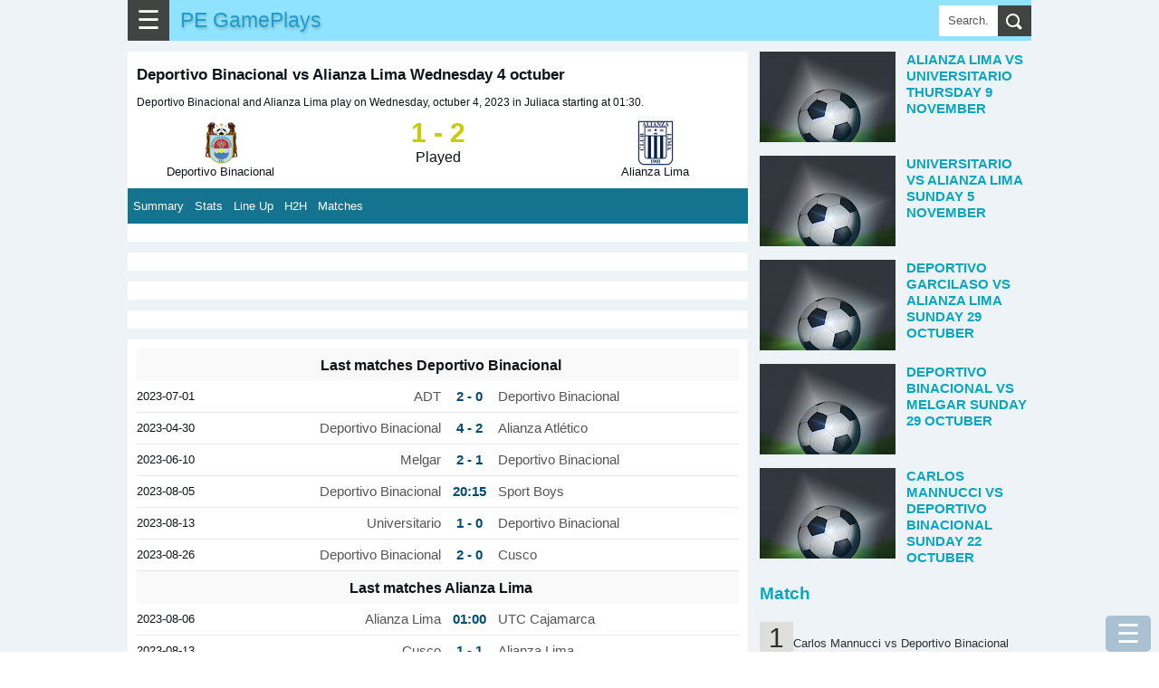

--- FILE ---
content_type: text/html; charset=UTF-8
request_url: https://www.gameplays.top/2023/10/deportivo-binacional-vs-alianza-lima.html
body_size: 23928
content:
<!DOCTYPE html>
<html dir='ltr' xmlns='http://www.w3.org/1999/xhtml' xmlns:b='http://www.google.com/2005/gml/b' xmlns:data='http://www.google.com/2005/gml/data' xmlns:expr='http://www.google.com/2005/gml/expr'>
<head>
<meta content='width=device-width, initial-scale=1.0' name='viewport'/>
<meta content='text/html; charset=UTF-8' http-equiv='Content-Type'/>
<!-- Chrome, Firefox OS and Opera -->
<meta content='#eeaa00' name='theme-color'/>
<!-- Windows Phone -->
<meta content='#eeaa00' name='msapplication-navbutton-color'/>
<meta content='blogger' name='generator'/>
<link href='https://www.gameplays.top/favicon.ico' rel='icon' type='image/x-icon'/>
<link href='https://www.gameplays.top/2023/10/deportivo-binacional-vs-alianza-lima.html' rel='canonical'/>
<link rel="alternate" type="application/atom+xml" title="PE GamePlays - Atom" href="https://www.gameplays.top/feeds/posts/default" />
<link rel="alternate" type="application/rss+xml" title="PE GamePlays - RSS" href="https://www.gameplays.top/feeds/posts/default?alt=rss" />
<link rel="service.post" type="application/atom+xml" title="PE GamePlays - Atom" href="https://www.blogger.com/feeds/2272802252606288060/posts/default" />

<link rel="alternate" type="application/atom+xml" title="PE GamePlays - Atom" href="https://www.gameplays.top/feeds/6392663948874427194/comments/default" />
<!--Can't find substitution for tag [blog.ieCssRetrofitLinks]-->
<meta content='https://www.gameplays.top/2023/10/deportivo-binacional-vs-alianza-lima.html' property='og:url'/>
<meta content='Deportivo Binacional vs Alianza Lima Wednesday 4 octuber' property='og:title'/>
<meta content='Deportivo Binacional and Alianza Lima play on Wednesday, octuber 4, 2023 in Juliaca starting at 01:30. Deportivo Binacional 1 - 2 Played Ali...' property='og:description'/>
<title>Deportivo Binacional vs Alianza Lima Wednesday 4 octuber</title>
<meta content='all' name='yahoo-slurp'/>
<meta content='all, index, follow' name='yahoo-slurp'/>
<meta content='index, follow' name='msnbot'/>
<style id='page-skin-1' type='text/css'><!--
/*
-----------------------------------------------
Blogger Template Style
Name:     Simple
Designer: Blogger
URL:      www.blogger.com
----------------------------------------------- */
/* Content
----------------------------------------------- */
body {
font-family: arial,sans-serif;
color: #0e1318;
padding: 0;
margin:0;
font-size:100%;
}
h1 {
font-size: 1.6em;
}
h2 {
font-size: 1.2em;
font-weight:400;
line-height:1.25em;
text-transform: uppercase;
color:#0aa6bf;
}
h3{line-height:1.2em;font-size:1.2em;}
h3, h4{color:#0aa6bf;}
@font-face {
font-display: auto;
}
a:link {
text-decoration:none;
color: #229ccc;
}
a:visited {
text-decoration:none;
color: #05200b;
}
a:hover {
color: #0c951b;
}
.content{background-color:#edf3f7;}
.content-outer {/*
-moz-box-shadow: 0 0 40px rgba(0, 0, 0, .15);
-webkit-box-shadow: 0 0 5px rgba(0, 0, 0, .15);
-goog-ms-box-shadow: 0 0 10px #333333;
box-shadow: 0 0 40px rgba(0, 0, 0, .15);
*/
margin-bottom: 1px;
padding: 0;
}
.content-inner {
background-color: #ffffff;
}
/* Header
----------------------------------------------- */
header{background:#90e3fd;height:45px;position:relative;}
.Header h1,.Header h1 a,.mobile Header h1 {
font: 1.2em "Bowlby One SC", Impact, Charcoal, HelveticaNeue-CondensedBlack, sans-serif;
text-shadow: 1px 2px 3px rgba(0, 0, 0, .2);
margin: 0;
border:0;
padding:0 0 0 6px;
height:45px;
line-height:45px;
}
/* Columns
----------------------------------------------- */
.main-outer {
}
/* Posts
----------------------------------------------- */
.post-body {
line-height: 1.5;
position: relative;
font-size: 1.02em;
/*font-weight: 300 !important;*/
}
.post-body .tr-caption-container, .Profile img, .Image img,
.BlogList .item-thumbnail img {
padding: 2px;
background: #ffffff;
border: 1px solid #eeeeee;
-moz-box-shadow: 1px 1px 5px rgba(0, 0, 0, .1);
-webkit-box-shadow: 1px 1px 5px rgba(0, 0, 0, .1);
box-shadow: 1px 1px 5px rgba(0, 0, 0, .1);
}
.img-left{float:left;margin-right:5px;}
.post-body img, .post-body .tr-caption-container {
padding: 0;
}
.post-body .tr-caption-container {
color: #222222;
}
.post-body .tr-caption-container img {
padding: 0;
background: transparent;
border: none;
-moz-box-shadow: 0 0 0 rgba(0, 0, 0, .1);
-webkit-box-shadow: 0 0 0 rgba(0, 0, 0, .1);
box-shadow: 0 0 0 rgba(0, 0, 0, .1);
}
/* Mobile
----------------------------------------------- */
body.mobile  {
background-size: auto;
}
.mobile .content-outer {
-webkit-box-shadow: 0 0 3px rgba(0, 0, 0, .15);
box-shadow: 0 0 3px rgba(0, 0, 0, .15);
}
.mobile .post {
margin: 0;
}
.mobile h3.post-title {
margin: 0;
}
.mobile .footer-outer {
border-top: none;
}
.mobile-index-contents {
color: #0e1318;
}
.mobile-index-thumbnail
{
float:left;margin-right:5px;
}
#Header1> .navbar-btn{margin:0;}
/*------------ ocultar mostrar descripcion de programas letras-----------*/
.close1, .open1{display:none;}
.mobile .open1{display:block;}
.mobile .close1{display:none;}/*boton cerrar oculto*/
.mobile div.descripcionz{height:0;overflow:hidden;}/*se oculta las opciones*/
.mobile #programaletras:target .descripcionz{height:auto; }/*se muestra las opciones al hacer click en open*/
.mobile #programaletras:target .open1{display:none;}
.mobile #programaletras:target .close1{display:block;}
.mobile .botonmostrarz a,.botonmostrarz a:link,.botonmostrarz a:visited{text-decoration:none;color:#FFF;background:#0EB9DF;padding:10px;float:left;}
/*---------------Reducir margen-------------*/
.mobile .widget{line-height:1.0;}
/*---------------aumento---------------*/
.centrar{text-align:center;}
.align-left {text-align:left;}
.alignLeft {border:1px solid silver;text-align:left;display: inline-block;}
#header{ margin:0;float:left;}
.clear{clear:both;}
/*
.menu2{padding:1px;background:#34bae4;clear:both;}
.menu2 a{border-left:1px solid silver;padding:10px ;color:#FFF;text-decoration:none;margin-left:2px;float:left;}
.menu2 a:hover{background:#5fd3f7;}*/
.post-outer{margin-right: 1px; background: #fff; padding-top: 6px; border-top: 12px solid #edf3f7;}
.post-outer h1{margin-top:0;}
.post-outer.post-home3{padding:6px;}
.tabs .widget li, .tabs .widget li{float:none;}
.mobile h1{float:left; }
/*----otros detalles ---*/
.description{margin:0;}
.opc,.memes3{margin: 5px auto;text-align:center;}
.opc div {margin: 0px;display: inline-block;}
.opc a,.opc a:link,.opc a:visited,.memes3 a {display: inline-block;background:#fda636; width: 95%;margin: 3px 6px;font-size:1.1em;color:#FFF;text-decoration:none;padding: 3px 7px;line-height: 22px; cursor: pointer;}
.opc .face2 a {background: #3b5998; width: unset;}
.opc .twit a {background: #2daae1;width: unset;}
.opc .goog a {background: #dd4b39;width: unset;}
.opc .pint a {background: #ca2128;width: unset;}
.opc .mene a {background: #FF6400;width: unset;}
.opc .link a {background: #0079BB;width: unset;}
.opc li a:hover,.opc a:hover,.memes3 a:hover{background:#48CDEB;}
.memes3 a,.memes3 a:link{background:white;color: #111;border:1px solid silver;}
.opc a{margin:0 6px;}
.f2 { background: #FFF;border:1px solid #222222;}
#men3 a{background: #FFF; height: auto; font-size:0.48em; min-height:120px;min-width:125px;float:left;border: 1px solid #32bff7; margin:1px;color:#111;}
#BlogList1 .item-title a,#BlogList2 .item-title a{height:60px;margin:0 0 12px 0;padding:0;text-transform: uppercase;}
#BlogList1 ul li,#BlogList2 ul li{padding:0 0 12px 0;}
#BlogList1 .blog-title a,#BlogList2 .blog-title a{height:39px;margin:0;background:none;}
#BlogList1 ul li,#BlogList2 ul li{float: left;font-size: 0.8em;margin:0 12px 0 0;text-align:left;list-style: none;}
#BlogList1 ul,#BlogList2 ul{padding:0;margin:0;}
//#idA,#idB,#idC,#idD,#idE{padding:6px;}
.ok{border-bottom:12px solid #edf3f7;padding:10px;}
/*---------------- anterior --------------------*/
P {PADDING-BOTTOM: 0px; MARGIN: 0px; PADDING-LEFT: 0px; PADDING-RIGHT: 0px; PADDING-TOP: 0px}
#marcador {TEXT-ALIGN: center; WIDTH: 100%; COLOR: #fff; OVERFLOW: hidden; clear:both;}
.top {PADDING: 0; MARGIN-BOTTOM: 1px; HEIGHT: 142px; }
.top H1 {FONT-SIZE: 20px}
.top H2 {FONT-SIZE: 16px}
.fondo {BACKGROUND-COLOR: #323232; MARGIN-BOTTOM: 1px; HEIGHT: 139px;color:#FFF;}
.contleft {WIDTH: 26%; FLOAT: left;text-align:center;}
.contcenter {MARGIN: 10px 5px 0px; WIDTH: 45%; FLOAT: left;text-align:center;color:#355F9B;line-height:24px;}
.contright {FLOAT: right;WIDTH: 26%;text-align:center;}
.botonera {TEXT-ALIGN: left; MARGIN-BOTTOM: 1px}
.resu,#resu{COLOR: #c8cd01; FONT-SIZE: 30px; FONT-WEIGHT: 700}
.image_sideb{padding:5px 0 5px 0; background:#000;margin:5px auto;text-align:center;width:220px;}
.contcenter a:link{color:#FFF;background:red;font-size:17px;padding:3px;font-weight:bold;text-decoration:none;}
.contcenter a:hover{color:#FFF;background:#CB9A3B;}
.cont2 H2 {COLOR: #fc0}
.status,#status{font-weight:bold;color:#4085E5;}
.titu_ali{background:#68A10F;color:white;width:100%;text-align:center;}
.ali_b {background:#EEE;}.ali_a {background:#FFF;}
.hor_a{height:38px;background:#E4EDF3;clear:both;}
.hor_b{height:38px;background:#C5D4DF;clear:both;}
.fa,.fa11{height:38px;background:#E4EDF3;text-align:left;clear:both;}
.fb{height:38px;background:#C5D4DF;text-align:left;clear:both;}
.hor1{width:44%;float:left;}
.hor2{width:6%;display:block;float:left;text-align:right;}
.horita{font-size:1.2em;background:#D1DEE3;width:55px;text-align:center;float:right;}
.fondo {BACKGROUND-COLOR: #FFF;color:#000;}
#resu{color:#000;}
.hora_ta{width:100px;text-align:center;margin:0 auto;}
.hor_pu{width:26%;text-align:center;font-size:10px;}
.tod  ul {list-style-image:none;list-style-position:outside;list-style-type:none;padding:0;margin:0;}
.tablehead {width:100%;min-height:30px;}
.colhead{background:#FFF;font-weight:bold;color:#000;border-bottom:2px solid gray;height:30px;text-align:left;clear:both;}
.stathead{background:#6495ED;color:white;padding:0px;text-align:center;height:30px;clear:both;}
.general{line-height:1.5em;min-width:300px;}
/*---------------- fin anterior --------------------*/
.cuerp{float:initial;padding:10px;}
.post h1{font-size:1.05em;padding: 10px 10px 0 10px;}
.post .snippet{font-size:0.72em; padding: 0 0 0 10px; margin-bottom: 12px;}
.subtitu{background:#21aad5;color:#EEF9FF;padding:6px 0 6px 12px;clear:both;}
.subtitu2{padding:6px 0;font-weight:bold;text-align:center;}
.subtitu3{width:50%;text-align:center;font-weight:bold;}
.desc{padding: 12px 0;}
.f1,.f3 {border-bottom: 1px solid #e5e8ea; padding: 9px 0;}
.a_right{text-align:right;}
.width1{width:24px;}
.right1{float:right;}
.left1{float:left;}
.t-right{text-align:right;}
#score {display:table;width:100%;}
.con1,.con2 {display:table-cell; width: 30%; text-align:center; font-size:0.8em;line-height:1.02;}
.concenter {text-align:center;display:table-cell;vertical-align:top;line-height:27px;}
#resu{font-size:1.5em;color:#5aacf4;}
.tit{display:table-caption;background: #1eb3d5; color:#fff;margin-bottom:6px;text-align:center;font-size:0.8em;}
.table1,.table2,.table-div{width:100%;border-spacing: 0; border-collapse: collapse;}
.table1 td{padding:6px 0;}
.table-div{display:table; width:100%; font-size:0.9em;}
.table2{font-size:0.9em;}
.table2 td{padding:6px; text-align:center; border-bottom:1px solid #e5e8ea;}
.table2 th{padding:6px; border-bottom:1px solid #e5e8ea;width:90%;}
.align-left{text-align:left;padding-left:9px;}
.align-right{text-align:right;padding-right:9px;}
.resalt{background:#8bc3d9;border-bottom:1px solid #e5e8ea;}
.colorE{background:#36648c;color:#fff;}
.rowA{display:table-row; border-bottom:1px solid #e5e8ea;}
.aux-table{display:table; margin:0 auto;}
.cellA,.cellB,.cellC,.cellD,.cellM{display:table-cell;padding-bottom:6px;padding-top:6px;vertical-align:middle;}
.cellA{border-bottom:1px solid #e5e8ea;min-width:69px;font-size:0.9em;}
.groupA{border-bottom:1px solid #e5e8ea; text-align:center; display: table-cell; width: 100%;}
.cellB,.cellD{color:#555;width:180px;min-width:69px;}
.cellC{width:45px;font-size: 1.02em;font-weight: bold; color:#004c71;}
.cellM{width:15px;}
.center{text-align:center;}
.btnA,.btnB{padding:12px 6px;background:none;color:#fff; border: 0;}
.btnB{background:#21aad5;}
.menBut{margin-top:12px;background:#14738e;}
.subtitu2{background: #f9f9f9; font-weight: bold; padding-left: 6px;}
.coA{width:270px;}
.widthC{width:150px}
@media only screen and (max-width:600px)
{.coA{width:150px;}
.cellC{width:39px;min-width:36px;}
.cellB,.cellD{width:100px;}
}
.snippet{font-size:0.9em;}
.item-control{ display:none;}
.simb span{background-color: white; display: inline-block; border: 1px lightgray solid; text-align: center; margin: 0 3px 3px 0; width: 35px; height: 35px; font-size: 26px; line-height: 35px;
}
.simb span:hover, #hover {background-color: lightgray;cursor: pointer;}
#navbar{display: none;}
body .navbar {
height: 30px;
padding: 0;
margin: 0;
}
#Navbar1 {height: 30px;}
#navbar-iframe {   height: 30px;}
.recuadro{
padding: 7px;
background: #f9f9f9;
margin:7px 0 7px 0;
}
.mobile-index-arrow {
font-size: 45pt;
font-family: Arial;
display: -webkit-box;
-webkit-box-align: center;
height: 100%;
line-height: .3em;
float:right;
top: 0;
right: 0;
}
.opciones{ margin:10px 0 10px 0; font-size:0.9em;}
.menu-select{background:#3da5d5;color:#FFF;font-size:22px;width:121px;}
/*-------parte mas importante del menu para moviles-------*/
.close{display:none;}/*boton cerrar oculto*/
.otrasle{background:#0a4f97;}
#div_movible{ top: 3px;  z-index: 2;min-width:250px; width:100%; max-width:600px; background:#c9effb; padding:5px;}
.column-right-outer{padding-left:12px;}
.clear{clear:both;}
@media only screen and (max-width:768px){
body {
font-size:80%;
}
.menu-mov {
display:block;
}
.opciones{
display: none;
}
.column-center-outer{
width:100%;
}
.column-right-outer{
margin-right:12px;
}
#div_movible{ top: 50px;height:43px;}
}
@media only screen and (min-width:1033px){
.columns-inner{position:relative;}
.column-center-outer{
float:left;
min-height: 1140px;
//margin-left:312px;
width: 100%;
max-width: 686px;
}
.column-right-outer{
float:left;
width:300px;
padding-left:12px;
top:0;
}
.menu-mov {
display:none;
}
.opciones{
display: block;
}
}
.otrasle{background:#0a4f97;}
/*------------------------traido oruro--------------------------*/
#menu55 {background:#fafafa;display:block;clear:both;width:100%;padding:3px;border:1px solid #CCC;font-size:1em;}
#menu55 a,#menu55 a:link{text-decoration:none;}
#ediciontexto{width:98%;font-size:1.1em;border:10px solid #a6daf0;}
#button-simbolos1{font-size:30px;width:50px;height:50px;}
#button-simbolos2{font-size:30px;width:180px;height:50px;}
.button1,.button2,.button3{font-size:30px;width:50px;height:50px;}
.button2{width:180px;}
.button3{font-size:21px;width:120px;}
.instruccion{font-size:22px;text-align:center;clear:both;}
#ascii1 {font:bold 0.8em Helvetica;background: #f4feff; border:1px solid #0B2161;color: black;  min-height: 180px;  width: 100%;}
.datos {padding:1px 5px;text-decoration:none;float:left;border:1px solid #FFF;}
.datos:hover{border:2px solid #FFF;padding:5px 9px;}
.otrasletras a div{border:2px solid #FFF;color:#FFF;text-decoration:none;font-weight:bold;float:left;margin:2px;}
.otrasletras a:hover div{border:2px solid red;color:#DBFFFE;font-size:20px;margin:2px;}
#text_box{font-size:18px;width:97%;}
.ic3,.ic6{width:27px;float:left;font-size:1.4em;text-align:center;font-weight:bold;}
.ic6{float:right;}
#textedit,.text-a,.text-b {
width: 96%;
padding: 3px;
font-size: 1.2em;
}
.text-a,.text-b{font-size: 0.9em;}
.text-b{background:#cce9fb;padding:15px 0;border:1px solid gray;}
.dom-textarea{background:#9fe4f9;text-align:center;padding:6px 0;clear:both;}
.btn1,.btn1,.btn1,.btn1:link{display: inline-block; background:#11A8C1; width: unset; margin: 0 3px 0 0; font-size: 1.99em; color:#FFF;
text-decoration: none; padding: 0 18px; cursor: pointer; border:0;
}
.btn1 a:visited,.btn1 a,.btn1 a:link{color:#fff;}
.flef{float:left;}
.panel-heading { color: #222; background-color: #fff; padding: 12px 6px; }
.panel-heading h4{margin:0;padding:0;}
.btn-close-2{background:red;color:#fff;border-radius:50px;border:0;font-size:1.8em;padding:0 9px;margin:0;position:absolute;top:-6px;right:-6px;cursor: pointer;}
.btn-close-2:hover{background-color:orange;}
.clear{clear:both;}
@media(max-width:2000px){ .modalA-content{width:555px;} .imgTam{width:555px;}  }
@media(max-width:582px){ .modalA-content{width:350px; .imgTam{width:350px;}}  }
@media(max-width:390px){ .modalA-content{width:250px; .imgTam{width:250px;}}  }
h5{padding:6px 0;margin:0;color:#24c1ff;font-size:21px;}
.navbar-header{display:block;background-color:#34bae4;width:100%;}
.navbar-header h1 {padding:6px 9px;margin:0;}
.navbar-header p{padding:0;margin:0;}
/*------navbar------*/
.navbar-titule,.title,.title a,.navbar-header h1 {float: left;font-weight:bold;text-decoration:none;}
.navbar-text{font-size:0.8em;color:#fff;float:right;text-align:center;line-height: 39px;}
.navbar-text a{color:#fff;text-decoration:none;padding:0 6px;}
.navbar-name{float:right;color:#fff;line-height:45px;display:none;}
.navbar-btn{float:left; cursor: pointer; padding:0 10px 0 10px;background-color: #414440;font-size:1.8em;border:0;color:#fff;line-height:45px;}
.navbar-right {margin-right: -15px;}
/*---------sidebar menu----------*/
#navbar-default,#menu1 {font-size:0.9em; width:100%;display: block;}
#navbar-container { margin: 0 auto;color:#ecf0f1;z-index:333;}
.navbar-menu {background-color: #11A8C1; padding:0 12px; overflow-x: visible; -webkit-overflow-scrolling: touch; border-top: 1px solid transparent; -webkit-box-shadow: inset 0 1px 0 rgba(255,255,255,.1); box-shadow: inset 0px 1px 0px rgba(255,255,255,0.1);}
.navbar-menu a,.navbar-menu a:link { line-height: 21px;border-bottom:1px solid #ecf0f1;color: #ecf0f1;display: block;padding: 10px 0;position: relative;text-decoration:none;}
.navbar-menu a:hover{background-color:#24a4f0;}
.navbar-menu.in {background-color: #28c9e3;}
.navbar-menu .navbar-menu{padding:0;}
#footer-1{display: flex;}
#footer-1>.LinkList{width:220px;float:left;}
#titulo5{color:#fff;font-size:1.3em;text-align:center;font-weight:bold;}
#HTML1,#HTML2,#HTML3,#HTML4,#HTML36{line-height: 1.5;text-align: justify;font-size: 1.125em;margin-right: 1px;}
#HTML3>div.widget-content,#HTML4>div.widget-content{background:#fff;padding:10px;}
ul,ul li{padding:0;margin:0;list-style:none;}
.rec1,.rec2,.rec3{width:70%;float:left;} .rec1{width:20%;}.rec3{width:10%;}
.modal5{background: rgba(0, 0, 0, 0.9);  overflow-x: hidden; overflow-y: auto;}
.modal5.view{ height: 100vh;width: 100vw; z-index: 550000; position: fixed; top: 0px; left: 0px;
-webkit-transform: scale(1.24);
transform: scale(1.24);
-webkit-transition: -webkit-transform 0.1s cubic-bezier(0.465, 0.183, 0.153, 0.946), opacity 0.1s cubic-bezier(0.465, 0.183, 0.153, 0.946);
transition: transform 0.1s cubic-bezier(0.465, 0.183, 0.153, 0.946), opacity 0.1s cubic-bezier(0.465, 0.183, 0.153, 0.946);
pointer-events: none; opacity: 0; will-change: transform, opacity;
}
.modal5.view.visible{pointer-events: auto; opacity: 1; -webkit-transform: scale(1);
transform: scale(1); -webkit-transition: -webkit-transform 0.3s cubic-bezier(0.465, 0.183, 0.153, 0.946),
opacity 0.3s cubic-bezier(0.465, 0.183, 0.153, 0.946); transition: transform 0.3s cubic-bezier(0.465, 0.183, 0.153, 0.946),
opacity 0.3s cubic-bezier(0.465, 0.183, 0.153, 0.946);
}
.modalA-content{margin: 80px auto;background: #FFF;top:10px;}
.modal-body{margin:0 5px;}
.modal3{background: rgba(0, 0, 0, 0.9);  overflow-x: hidden; overflow-y: auto;}
.modal3.view{ height: 100vh;width: 100vw; z-index: 550000; position: fixed; top: 0px; left: 0px;
-webkit-transform: scale(1.24);
transform: scale(1.24);
-webkit-transition: -webkit-transform 0.1s cubic-bezier(0.465, 0.183, 0.153, 0.946), opacity 0.1s cubic-bezier(0.465, 0.183, 0.153, 0.946);
transition: transform 0.1s cubic-bezier(0.465, 0.183, 0.153, 0.946), opacity 0.1s cubic-bezier(0.465, 0.183, 0.153, 0.946);
pointer-events: none; opacity: 0; will-change: transform, opacity;
}
.modal3.view.visible{pointer-events: auto; opacity: 1; -webkit-transform: scale(1);
transform: scale(1); -webkit-transition: -webkit-transform 0.3s cubic-bezier(0.465, 0.183, 0.153, 0.946),
opacity 0.3s cubic-bezier(0.465, 0.183, 0.153, 0.946); transition: transform 0.3s cubic-bezier(0.465, 0.183, 0.153, 0.946),
opacity 0.3s cubic-bezier(0.465, 0.183, 0.153, 0.946);
}
.btn2,.btn3{display: inline-block; background:#0EB9DF; width: unset; font-size: 0.9em; color:#FFF;
text-decoration: none; padding: 9px 12px; line-height: 22px; cursor: pointer; border:0;
}
.simb span,.menu_item{background-color: white; display: inline-block; border: 1px lightgray solid; text-align: center; margin: 0 3px 3px 0; width: 35px; height: 35px; font-size: 26px; line-height: 35px;
}
.domlibre{clear:both;}
.domlibre span,.domlibre2 div{display: inline-block; border: 1px lightgray solid; text-align: center; margin: 0 12px 12px 0;font-size: 24px;padding:12px;width:180px;}
.domlibre2 div{width:auto;height:78px;font-size:1.23em;box-sizing: border-box;float:left;}
.domlibre2 span:hover{background:#8ccce1;}
.domlibre2 span{clear:both;display:block;background:#e6ecee;border:1px solid silver;margin-top:6px;width: 72px;margin: 6px auto 0 auto;}
.domlibre2 p{padding:0;margin:0;}
.domlibre_main{}
.simb span:hover, #hover,.emoji_menu span:hover,.domlibre span:hover,.domlibre2 div:hover {background-color: lightgray;cursor: pointer;}
.modal5_btn{height: 150px; overflow: scroll; overflow-x: scroll; overflow-x: hidden;background:#d1e2e8;}
.btn1:hover,.btn3:hover{background-color:#84E4F9;}
.btn2{background-color: #444; background-color: rgba(15, 82, 121, 0.3);position:fixed;bottom:0;right:9px;font-size:1.8em;border-radius: 5px;}
.btn3{padding:9px 6px;margin:1px 1px 1px 0;}
.btn3 a{color:#fff;}
.btn2:hover{background-color:#84E4F9;background-color: rgba(15, 82, 121, 0.2);}
#area5{position:relative;max-width:750px;margin:0 auto;line-height:0;} #area5 img{padding:0;margin:0;border:0;}
.area-imagen{width:100%;background:#022b37;display:block;margin:0 auto;padding:0;}
.area-imagen img{margin:0;padding:0;border:0;}
#area-aux{margin:0 auto;max-width:750px;}
#show-image{text-align:center;} #show-image img{padding:0;margin:0;border:0;}
.ads{}
#img-sinprogra{width:100%;max-width:732px;}
.men4{padding:6px 0;}
.men4 a{color:#fff; font-size: 1.1em; margin: 3px;background: #2daae1; width: unset;text-decoration: none; padding: 6px 9px;line-height: 22px;}
.center{text-align:center;}
.post-home3{position:relative;}
.list-posts, .mobile-date-outer{float:left;width:330px;height:240px;position:relative;margin-right:1px;padding:6px;background:#fff;}
.list-posts h2,.mobile-date-outer h2,.post-home3 h2{height:42px;font-size:0.93em;padding: 3px; margin: 0 0 0 0;}
.post-home3 h2{height:auto;padding:0;font-size:0.8em;margin-top:6px;}
.post-home3.date-outer{margin-right:12px;}
.img-listpost{height:193px;overflow: hidden;} .img-listpost img{padding:0;margin:0;border:0;width:100%;}
div.list-posts>div div.domlibre_main a{display:block;float:none !important; width:100%;}
div.list-posts>div div.domlibre_main a img{width:100%;}
div.list-posts>div .post-body{height:200px;}
.jumplink{position:absolute;bottom:84px;margin:0;text-align:center;display:block;padding: 9px 12px;background: #F28434; left: 50%; transform: translateX(-50%); }.jumplink a{display:block;}
/*.snippet{margin:0; text-align:left; font-size:0.8em; line-height:1.2em; position: absolute; top: 0; color:#fff; padding: 6px 6px 6px 12px; right: 0; width: 126px; height: 240px; background: -webkit-linear-gradient(right, rgba(0,0,0,.9),rgba(0,0,0,.6),rgba(0,0,0,0.3)); background: linear-gradient(right, rgba(0,0,0,.9),rgba(0,0,0,.6),rgba(0,0,0,0));
}*/
div.list-posts>div div.domlibre_main img{padding:0;}
div.post-home3>div div.img-listpost{height:0;}
.post-home3>div div.jumplink{bottom:0;right:0;display:none;}
div.list-posts>div div.domlibre_main>div>div>div.contcenter{font-size:0.8em;width:138px;line-height:1.2em;}
.contcenter>span{display:block;}
div.list-posts>div div.snippet, div.mobile-post-outer>div div.snippet { margin:0; text-align:left; font-size:0.8em; line-height:1.2em; position: absolute; bottom: 6px; color:#515253; padding: 6px 6px 6px 12px; right: 0; height: 51px; /*background: -webkit-linear-gradient(right, rgba(0,0,0,.9),rgba(0,0,0,.6),rgba(0,0,0,0.3)); background: linear-gradient(right, rgba(0,0,0,.9),rgba(0,0,0,.6),rgba(0,0,0,0));*/ z-index:1;}
div.list-posts>div div.domlibre_main, div.mobile-post-outer>div div.domlibre_main{position: absolute; top: 0; overflow: hidden; height: 193px;width:100%;}
div.list-posts>div div.domlibre_main div, div.mobile-post-outer>div div.domlibre_main div{}
.mobile-date-outer{position:relative;height:300px;margin-right:12px;float:left;width:330px;border-bottom:1px solid silver;}
.blog-pager-pc{margin: 12px 0;display: table;width: 100%;text-align:center;}.blog-pager-pc a,.blog-pager-pc a:visited{padding: 18px 0;margin: 0;width: 100%;background:#11A8C1;color:#fff;display: inline-block;}
.blog-pager-pc a:hover{background:#ffE25D;}
.blog-pager-pc-item{display:table-cell;width:50%;padding: 0 1px 0 0;}
.mobile-blog-pager6{width:100%;clear:both;display:inline-block;}
.mobile-blog-pager6 a{width: 100%; background:#11A8C1; display: inline-block; margin: 6px 0 0 0;padding: 12px 0; font-size: 1.2em; text-align: center; color:#fff;
}
.pager3{margin-right:12px;}
.post-labels{margin: 9px 0 21px 0;clear: both;padding:0 10px;}
.post-labels a,.post-labels a:visited{padding: 12px; background:#eaeaea;color:#333;line-height:48px;margin-right:3px;}
.post-labels a:hover{background:#f9f9f9;}
.margen-derech{ margin-right:12px;}
.titu-menu{padding: 12px 0;background:#36bde6; display: block; color: #fff; margin-top: 12px; text-align: center;}
#ArchiveList{font-size:0.7em;padding-left:12px;}
#ArchiveList ul,#ArchiveList ul li{float: left;width: 210px;padding:0;margin:0 12px 3px 0;list-style: none;}
#ArchiveList ul li a{float: left;width: 210px;padding:0;margin:0;}
#BlogList1 ul li,#BlogList2 ul li{float: left;font-size: 0.8em;margin:0 12px 0 0;text-align:left;list-style: none;}
#BlogList1 .item-title,#BlogList2 .item-title{display:block;padding:3px 0 6px 0;}
#BlogList1 .blog-title a,#BlogList2 .blog-title a{color: #0c71af; font-style: italic;}
.popular-posts ul,.popular-posts ul li,.label_with_thumbs,.label_with_thumbs li{list-style: none;padding:0;margin:0;font-size:0.9em;clear:both;line-height:1.2;}
.popular-posts ul li{margin:0 0 12px 0;}
#PopularPosts1 .item-title,#PopularPosts2 .item-title,.label_with_thumbs .item-title,.popular-posts .item-title{text-transform:uppercase; margin: 12px 0;}
#PopularPosts1 .item-snippet{line-height:0.9em;}
#BlogList1 .item-title a,#BlogList2 .item-title a{height:60px;margin:0 0 12px 0;padding:0;}
#BlogList1 ul li,#BlogList2 ul li{}
#BlogList1 .blog-title a,#BlogList2 .blog-title a{height:39px;margin:0;background:none;}
#BlogList2 ul{margin:0;} #BlogList2,#BlogList2 .widget-content,.blog-list-container{width:100%;}
#PopularPosts1 .item-title{width:100%;}
.popular-posts img,.label_with_thumbs img {float: left;margin-right: 12px;padding:0;}
.label_with_thumbs img{margin-bottom:12px;}
.item-snippet{color: #666;}
#PopularPosts2 .item-title{font-size:1.3em;}
#PopularPosts2,#PopularPosts3{margin-right:12px;}
.popular-posts a{color:#2e2f2e;}
.popular-posts a:hover{color:#2a803d;}
.popular-posts ul li:first-child + li + li + li + li + li + li + li + li + li a:before{content:"10";background:#dedfdd; font-size: 2.35em; padding: 0 10px;}
.popular-posts ul li:first-child + li + li + li + li + li + li + li + li a:before{content:"9";background:#dedfdd; font-size: 2.35em; padding: 0 10px;}
.popular-posts ul li:first-child + li + li + li + li + li + li + li a:before{content:"8";background:#dedfdd; font-size: 2.35em; padding: 0 10px;}
.popular-posts ul li:first-child + li + li + li + li + li + li a:before{content:"7";background:#dedfdd; font-size: 2.35em; padding: 0 10px;}
.popular-posts ul li:first-child + li + li + li + li + li a:before{content:"6";background:#dedfdd; font-size: 2.35em; padding: 0 10px;}
.popular-posts ul li:first-child + li + li + li + li a:before{content:"5";background:#dedfdd; font-size: 2.35em; padding: 0 10px;}
.popular-posts ul li:first-child + li + li + li a:before{content:"4";background:#dedfdd; font-size: 2.35em; padding: 0 10px;}
.popular-posts ul li:first-child + li + li a:before{content:"3";background:#dedfdd; font-size: 2.35em; padding: 0 10px;}
.popular-posts ul li:first-child + li a:before{content:"2";background:#dedfdd; font-size: 2.35em; padding: 0 10px; }
.popular-posts ul li:first-child a:before{content:"1";background:#dedfdd; font-size: 2.35em; padding: 0 10px; }
#meses{display:flex;}
#meses a{background: #414440;
padding: 6px;
margin: 0 12px 12px 0;
color: #fff;
}
.wjs-related,#related-col{width:300px; font-size: 0.9em; line-height:15px; text-align:left;margin-top:12px;}
.wjs-rel__card-content{height:auto;margin-bottom:12px;}
.wjs-related h3,#related-col h3{margin:0;padding:0;text-transform: uppercase;font-size:1.05em;}
.wjs-related p{margin:0;padding:0;}
.wjs-rel__data{display:inline-block;vertical-align:top; width: 138px; margin-left:12px;}
.wjs-rel__card-content img{display:inline-block;padding:0;}
.img-related{width: 150px; height: 100px; display: inline-block; overflow: hidden;}
.post-labels a::before {
content: "\25b6 "; padding-right: 6px;
}
/* Search Box
----------------------------------------------- */
#searchformfix
{
float:right;
overflow:hidden;
position:absolute;
right:0;
}
#searchform
{
margin:6px 0 0 0;
padding:0;
}
#searchform fieldset
{
padding:0;
border:none;
margin:0;
}
#searchform input[type="text"]{
background:#fff; border:none;
float:left; padding:0px 10px 0px 10px;
margin:0px; width:45px; height:34px;
line-height:34px;
transition:all 600ms cubic-bezier(0.215,0.61,0.355,1) 0s;
-moz-transition:all 300ms cubic-bezier(0.215,0.61,0.355,1) 0s;
-webkit-transition:all 600ms cubic-bezier(0.215,0.61,0.355,1) 0s;
-o-transition:all 600ms cubic-bezier(0.215,0.61,0.355,1) 0s; color:#585858}
#searchform input[type=text]:hover,#searchform input[type=text]:focus
{
width:200px;
}
#searchform input[type=submit]
{background:url(https://blogger.googleusercontent.com/img/b/R29vZ2xl/AVvXsEgkFwtLoIRzqI_pd_2XpIz0xvBXc5bKOleiEsotE86iQ4K2TmiT6Y8Sxaf4DQ65jUYiP7rcClIZ-nfoy9M5plLJvSIeu4py9HAiDI0EX_zo-_UxGLI10Qk5Vx3sL_mqHUujwLYSmUzj7w1r/s1600/icon-search.png) center 9px no-repeat;
cursor:pointer;
margin:0;
padding:0;
width:37px;
height:34px;
line-height:34px;
background-color:#414440;
}
input[type=submit]
{
padding:4px 17px;
color:#fff;
text-transform:uppercase;
border:none;
font-size:20px;
background:url(gradient.png) bottom repeat-x;
cursor:pointer;
margin-top:10px;
float:left;
overflow:visible;
transition:all .3s linear;
-moz-transition:all .3s linear;
-o-transition:all .3s linear;
-webkit-transition:all .3s linear;
}
#searchform input[type=submit]:hover
{
background-color:#333;
}
#videosList{display:table;} #videosList img{display:table-cell;width:50px;padding:0;margin:0 12px 0 0;}
#videosList a{color:#fff;background:#555;text-decoration:none;line-height: 12px;}
#videosList a:hover{background:#999;}
.videoTab{display:table;background: #54755b;padding: 1px;margin:2px;box-sizing: border-box;height: 39px;}
.VideoTab span{}
.videoTab:hover{background:#489;}
.color1{background:#14351c;text-align:center;}
.color2{background:#54755b;}
.color3{background:#434844;}
.titleVideo{display:table-cell;vertical-align:middle;width:100%;line-height:39px;font-size: 0.8em;}
.titleVideo span{font-size:2.4em;line-height:9px;}
.divVideo1{width:60px;display:table-cell;}
@media only screen and (min-width:1033px){
.content-outer{width: 998px;}
}
@media only screen and (max-width:1032px){
.content-outer{width:686px;}
}
@media only screen and (max-width:771px){
.content-outer{width:576px;}
.list-posts,.mobile-date-outer{width:275px;}
.list-posts h2,.mobile-date-outer h2{font-size:1.2em;}
}
@media only screen and (max-width:603px){
.content-outer{width:372px;}
.list-posts,.mobile-date-outer{width:360px;}
}
@media only screen and (max-width:399px){
.content-outer{width:312px;}
.list-posts,.mobile-date-outer{width:300px;}
}
@media(min-width:1033px){
.container_post{-webkit-transition: all 0.5s ease; -moz-transition: all 0.5s ease; -ms-transition: all 0.5s ease; -o-transition: all 0.5s ease;
transition: all 0.5s ease;margin-left:222px;min-height:555px;
}
.navbar-right {float:right !important;}
.navbar-name{display:block;}
.group-table{float:left;}
.sidebar-wrapper::before,.sidebar-wrapper::after{clear:none;display: block;content: "";}
.container_body {float: left; width: 100%;padding-top:55px;}
.container_post {-webkit-transition: all 0.5s ease; -moz-transition: all 0.5s ease; -ms-transition: all 0.5s ease;
-o-transition: all 0.5s ease; transition: all 0.5s ease; margin-left: 222px; min-height: 555px;
}
}
.rank-item {display: table-cell;width: 50%;padding: 0 0 6px 0;color:#fff;}
.rank-menu{margin: 12px 0; display: table; width: 100%; text-align: center;background:#414440;font-size:1em;}
.rank-menu a, .rank-menu a:visited {padding: 12px 0; margin: 0; width: 100%; background: #7fc42b; color: #fff; display: inline-block;}
#men3 a,#men5 a{font-size:0.5em; min-height:120px;min-width:125px;float:left;margin:3px;color:#111; width: 120px;
height: 120px; overflow: hidden; background:#e8f6fd;}
#men5 a{width: 240px;height: 270px;font-size:0.45em;}
#men3 a:hover,#men5 a:hover{background:#f3fafd;}
#ascii1 {font:bold 0.8em Helvetica;color: black;  min-height: 180px;  width: 100%;padding:0 0 0 12px;}
#textedit,.text-a,.text-b {
width: 96%;
padding: 3px;
font-size: 1.2em;
}
.dom-textarea{background:#9fe4f9;text-align:center;padding:6px 0;clear:both;}
.btn1,.btn1:link,.btn3{display: inline-block; background:#11A8C1; width: unset; font-size: 0.9em; color:#FFF;
text-decoration: none; padding: 9px 12px; line-height: 22px; cursor: pointer; border:0;
}
.btn3{padding:9px 6px;margin:1px 1px 1px 0;}
.btn-close-2{background:red;color:#fff;border-radius:50px;border:0;font-size:1.8em;padding:0 9px;margin:0;position:absolute;top:-6px;right:-6px;cursor: pointer;}
.btn-close-2:hover{background-color:orange;}
#form1{clear:both;}
#form1{clear:both;padding:0;margin:0;}
.emoji_panel{border:3px solid #a3dbfd;clear:both;}
.emoji_editor{background:#a3dbfd;position:relative;}
.emoji_editor a{background:#27b2d2;margin-bottom:1px;}
.emoji_editor a:hover{background:#79c9db;}
.menu_item{margin:0 1px 0 0;background:none;padding:2px;border:1px solid transparent;}
.menu_item.activate{border:1px solid white;background:#fff;}
#message_abs{position:absolute;font-size:0.8em;}
#emoji_items{height: 300px; overflow: scroll; overflow-x: scroll; overflow-x: hidden;}
.footer-outer{background:#11A8C1;}

--></style>
<style id='template-skin-1' type='text/css'><!--
body {
min-width: 200px;
}
.content-outer, .footer-outer {
min-width: 300px;
max-width: 998px;
margin:0 auto;
}
#layout {
min-width: 0;
}
#layout .content-outer {
min-width: 0;
width: 800px;
}
#layout .footer-outer {
min-width: 0;
width: auto;
}
body#layout div.add_widget {
padding: 8px;
}
body#layout div.add_widget a {
margin-left: 32px;
}
@media only screen and (max-width:770px){
.content-outer {min-width:300px;
}
}
--></style>
<script type='text/javascript'>
//<![CDATA[
function labelthumbs(json){document.write('<ul class="label_with_thumbs">');for(var i=0;i<numposts;i++){var entry=json.feed.entry[i];var posttitle=entry.title.$t;var posturl;if(i==json.feed.entry.length)break;for(var k=0;k<entry.link.length;k++){if(entry.link[k].rel=='replies'&&entry.link[k].type=='text/html'){var commenttext=entry.link[k].title;var commenturl=entry.link[k].href;}
if(entry.link[k].rel=='alternate'){posturl=entry.link[k].href;break;}}var thumburl;try{thumburl=entry.media$thumbnail.url; }catch(error)
{s=entry.content.$t;a=s.indexOf("<img");b=s.indexOf("src=\"",a);c=s.indexOf("\"",b+5);d=s.substr(b+5,c-b-5);if((a!=-1)&&(b!=-1)&&(c!=-1)&&(d!="")){thumburl=d;}else thumburl='https://blogger.googleusercontent.com/img/b/R29vZ2xl/AVvXsEhSVNwt0EEhYBZliNYhFMc6d9oZoMi3X18QvQEH_IT6Jri-twn_aJrtuKUrhgdRG13uBK5b_MHIEPUqw5OaLx5cK7s5RTLxUAtRDniNfM9UtFsNi18r88f0ni3SUVrhm8cI10TR_cvH5xY/';}
var postdate=entry.published.$t;var cdyear=postdate.substring(0,4);var cdmonth=postdate.substring(5,7);var cdday=postdate.substring(8,10);var monthnames=new Array();monthnames[1]="Ene";monthnames[2]="Feb";monthnames[3]="Mar";monthnames[4]="Abr";monthnames[5]="May";monthnames[6]="Jun";monthnames[7]="Jul";monthnames[8]="Ago";monthnames[9]="Sep";monthnames[10]="Oct";monthnames[11]="Nov";monthnames[12]="Dic";document.write('<li class="clearfix">');if(showpostthumbnails==true)
document.write('<a href="'+posturl+'" target ="_top"><img width="150" class="label_thumb" src="'+thumburl+'"/><div class="item-title">'+posttitle+'</div></a>');if("content"in entry){/*var postcontent=entry.content.$t;*/var postcontent="";}
else
if("summary"in entry){var postcontent=entry.summary.$t;}
else var postcontent="";var re=/<\S[^>]*>/g;postcontent=postcontent.replace(re,"");if(showpostsummary==true){if(postcontent.length<numchars){document.write('');document.write(postcontent);document.write('');}
else{document.write('');postcontent=postcontent.substring(0,numchars);var quoteEnd=postcontent.lastIndexOf(" ");postcontent=postcontent.substring(0,quoteEnd);document.write(postcontent+'...');document.write('');}}
var towrite='';var flag=0;document.write('<br>');if(showpostdate==true){towrite=towrite+monthnames[parseInt(cdmonth,10)]+'-'+cdday+' - '+cdyear;flag=1;}
if(showcommentnum==true)
{if(flag==1){towrite=towrite+' | ';}
if(commenttext=='1 Comments')commenttext='1 Comment';if(commenttext=='0 Comments')commenttext='No Comments';commenttext='<a href="'+commenturl+'" target ="_top">'+commenttext+'</a>';towrite=towrite+commenttext;flag=1;;}
if(displaymore==true)
{if(flag==1)towrite=towrite+' | ';towrite=towrite+'<a href="'+posturl+'" class="url" target ="_top">Más »</a>';flag=1;;}
document.write(towrite);document.write('</li>');if(displayseparator==true)
if(i!=(numposts-1))
document.write('');}document.write('</ul>');}
//]]>
</script>
<script type='text/javascript'>
//<![CDATA[
function redimthumb(url,title,image,size){

var imagen=image;
 
imagen=imagen.replace('/s72-c/','/s'+size+'/'); 
imagen=imagen.replace('/s72-w400','/s'+size+'-w400');
imagen=imagen.replace('/s72-w200-c-h200','/s'+size+'-w400-c-h400');
imagen=imagen.replace('/default','/mqdefault');

//var devolver ='<a href="'+url+'"><div class="img-listpost"><img src="'+imagen+'" title="Leer post completo" alt="'+title+'"/></div></a>';
var devolver ='<a href="'+url+'"><div class="img-listpost"></div></a>';
  /*
var ddd='<a href="'+url+'"><div class="img-listpost"><img src="https://blogger.googleusercontent.com/img/b/R29vZ2xl/AVvXsEjAKUYV_ao7SFRp5XjkNbospVDjCt8XrLF76Zr5_vA27TrKFAKhFANF8yTAyg1xIFwyuE6mivl6YGfNXEEfMPURYwiZ82TWRhxMyqweBAVPwUQdHia67TKBQ2rqk4wC6WutU26NCIqV43Vz/s360/conemoji2.jpg" title="Leer post completo" alt="'+title+'"/></div></a>';*/
var ddd='<a href="'+url+'"><div class="img-listpost"></div></a>';
if(imagen!="") return devolver; else return ddd;
}


//]]>
</script>
<link href='https://www.blogger.com/dyn-css/authorization.css?targetBlogID=2272802252606288060&amp;zx=2215cf15-e6dd-4869-8d82-6584edcb3a05' media='none' onload='if(media!=&#39;all&#39;)media=&#39;all&#39;' rel='stylesheet'/><noscript><link href='https://www.blogger.com/dyn-css/authorization.css?targetBlogID=2272802252606288060&amp;zx=2215cf15-e6dd-4869-8d82-6584edcb3a05' rel='stylesheet'/></noscript>
<meta name='google-adsense-platform-account' content='ca-host-pub-1556223355139109'/>
<meta name='google-adsense-platform-domain' content='blogspot.com'/>

</head>
<body class='loading'>
<div class='navbar section' id='navbar' name='Barra de navegación'><div class='widget Navbar' data-version='1' id='Navbar1'><script type="text/javascript">
    function setAttributeOnload(object, attribute, val) {
      if(window.addEventListener) {
        window.addEventListener('load',
          function(){ object[attribute] = val; }, false);
      } else {
        window.attachEvent('onload', function(){ object[attribute] = val; });
      }
    }
  </script>
<div id="navbar-iframe-container"></div>
<script type="text/javascript" src="https://apis.google.com/js/platform.js"></script>
<script type="text/javascript">
      gapi.load("gapi.iframes:gapi.iframes.style.bubble", function() {
        if (gapi.iframes && gapi.iframes.getContext) {
          gapi.iframes.getContext().openChild({
              url: 'https://www.blogger.com/navbar/2272802252606288060?po\x3d6392663948874427194\x26origin\x3dhttps://www.gameplays.top',
              where: document.getElementById("navbar-iframe-container"),
              id: "navbar-iframe"
          });
        }
      });
    </script><script type="text/javascript">
(function() {
var script = document.createElement('script');
script.type = 'text/javascript';
script.src = '//pagead2.googlesyndication.com/pagead/js/google_top_exp.js';
var head = document.getElementsByTagName('head')[0];
if (head) {
head.appendChild(script);
}})();
</script>
</div></div>
<div class='content'>
<div class='content-outer'>
<header>
<div class='header section' id='header' name='Cabecera'><div class='widget Header' data-version='1' id='Header1'>
<button class='navbar-btn' onclick='change_class_child(&#39;#modal_menu&#39;,&#39;.modal5.view&#39;,&#39;modal5 view visible&#39;);dom1_show_dom2(&#39;navbar-default&#39;,&#39;prueba1&#39;);' type='button'>
		&#9776;
	  </button>
<h1 class='title'>
<a href='https://www.gameplays.top/' style='display: block'>
PE GamePlays
</a>
</h1>
<p class='description'>
</p>
</div></div>
<span class='navbar-text'></span>
<div id='searchformfix'>
<form action='/search' id='searchform'>
<input name='q' onblur='if (this.value == "") {this.value = "Search...";}' onfocus='if (this.value == "Search...") {this.value = "";}' type='text' value='Search...'/>
<input type='submit' value=''/>
</form>
<div class='clear'></div>
</div>
</header>
<div class='main-outer'>
<!-- corrects IE6 width calculation -->
<div class='columns-inner'>
<div class='column-center-outer'>
<!-- <div class='column-center-inner'>-->
<div class='main section' id='main' name='Principal'><div class='widget HTML' data-version='1' id='HTML1'>
</div><div class='widget Blog' data-version='1' id='Blog1'>
<div class='blog-posts hfeed'>

  <div class="post-outer">
<div class='post hentry uncustomized-post-template' itemprop='blogPost' itemscope='itemscope' itemtype='http://schema.org/BlogPosting'>
<meta content='2272802252606288060' itemprop='blogId'/>
<meta content='6392663948874427194' itemprop='postId'/>
<a name='6392663948874427194'></a>
<h1 class='post-title entry-title' itemprop='name'>
Deportivo Binacional vs Alianza Lima Wednesday 4 octuber</h1>
<div class='post-body entry-content' id='post-body-6392663948874427194' itemprop='description articleBody'>
<div class="snippet">Deportivo Binacional and Alianza Lima play on Wednesday, octuber 4, 2023 in Juliaca starting at 01:30.</div><div id="score" class="domlibre_main"><div class="con1"><div style="background: url(https://blogger.googleusercontent.com/img/b/R29vZ2xl/AVvXsEjmKd6WRcIQE0lzJohidTEGPt_G50d4zldM__siYkYWsfft1z9JNIPM2KGyXSSzJN4jvXVOHxlPuME_lnOHemEpi5OTmeg0pBdrhkHINW70niqJVB_LtmFNccJ7QEjbER5dsPto4GXqx2dQSK9s1Z3xcSVMTIdd0wMOSYkh3qzLI8FZoPwz04cBGiu-zs7C/s700/sprite1.png) no-repeat top left; background-position: -350px -45px; width:50px; height:50px; margin:0 auto; display:inline-block; vertical-align: middle;margin:0 6px;"></div><div id="equi">Deportivo Binacional</div></div><div class="concenter"><div id="resu2146" class="resu">1 - 2</div><div id="status2559" class="statusmain" data-status="Played">Played</div></div><div class="con2"><div style="background: url(https://blogger.googleusercontent.com/img/b/R29vZ2xl/AVvXsEjmKd6WRcIQE0lzJohidTEGPt_G50d4zldM__siYkYWsfft1z9JNIPM2KGyXSSzJN4jvXVOHxlPuME_lnOHemEpi5OTmeg0pBdrhkHINW70niqJVB_LtmFNccJ7QEjbER5dsPto4GXqx2dQSK9s1Z3xcSVMTIdd0wMOSYkh3qzLI8FZoPwz04cBGiu-zs7C/s700/sprite1.png) no-repeat top left; background-position: -250px -100px; width:50px; height:50px; margin:0 auto; display:inline-block; vertical-align: middle;margin:0 6px;"></div><div id="equi">Alianza Lima</div></div></div><a name="more"></a><div class="menBut" id="match_center" data-ids="2146-h-cw6qmxfdzutqoychmhfuc15hw" data-status="Played" data-date="2023-10-04 01:30:00"><button onclick="moveA('idA','suc','xA','btnB')" id="xA" class="btnA">Summary</button><button onclick="moveA('idA','stat','xB','btnB')" id="xB" class="btnA">Stats</button><button onclick="moveA('idA','ali','xC','btnB')" id="xC" class="btnA">Line Up</button><button onclick="moveA('idA','h2h','xD','btnB')" id="xD" class="btnA">H2H</button><button onclick="moveA('idA','par','xE','btnB')" id="xE" class="btnA">Matches</button></div><div class="table1" id="idA"><div id="suc" class="ok"></div></div><div id="idB"><div id="ali" class="ok"><table class="table1"></table></div></div><div id="idE"><div id="h2h" class="ok"><div class="table-div"></div> </div></div><div id="idC"><div id="stat" class="ok"><div class="table-div"></div> </div></div><div id="idD"><div id="par" class="ok"> <div class="subtitu2">Last matches Deportivo Binacional</div> <div class="table-div"><div class="rowA"><div class="cellA">2023-07-01</div> <div class="groupA"><div class="aux-table"> <div class="cellB align-right">ADT</div> <div class="cellC">2 - 0</div> <div class="cellD align-left">Deportivo Binacional</div> </div></div> </div><div class="rowA"><div class="cellA">2023-04-30</div> <div class="groupA"><div class="aux-table"> <div class="cellB align-right">Deportivo Binacional</div> <div class="cellC">4 - 2</div> <div class="cellD align-left">Alianza Atlético</div> </div></div> </div><div class="rowA"><div class="cellA">2023-06-10</div> <div class="groupA"><div class="aux-table"> <div class="cellB align-right">Melgar</div> <div class="cellC">2 - 1</div> <div class="cellD align-left">Deportivo Binacional</div> </div></div> </div><div class="rowA"><div class="cellA">2023-08-05</div> <div class="groupA"><div class="aux-table"> <div class="cellB align-right">Deportivo Binacional</div> <div class="cellC">20:15</div> <div class="cellD align-left">Sport Boys</div> </div></div> </div><div class="rowA"><div class="cellA">2023-08-13</div> <div class="groupA"><div class="aux-table"> <div class="cellB align-right">Universitario</div> <div class="cellC">1 - 0</div> <div class="cellD align-left">Deportivo Binacional</div> </div></div> </div><div class="rowA"><div class="cellA">2023-08-26</div> <div class="groupA"><div class="aux-table"> <div class="cellB align-right">Deportivo Binacional</div> <div class="cellC">2 - 0</div> <div class="cellD align-left">Cusco</div> </div></div> </div></div><div class="subtitu2">Last matches Alianza Lima</div> <div class="table-div"><div class="rowA"><div class="cellA">2023-08-06</div> <div class="groupA"><div class="aux-table"> <div class="cellB align-right">Alianza Lima</div> <div class="cellC">01:00</div> <div class="cellD align-left">UTC Cajamarca</div> </div></div> </div><div class="rowA"><div class="cellA">2023-08-13</div> <div class="groupA"><div class="aux-table"> <div class="cellB align-right">Cusco</div> <div class="cellC">1 - 1</div> <div class="cellD align-left">Alianza Lima</div> </div></div> </div><div class="rowA"><div class="cellA">2023-08-20</div> <div class="groupA"><div class="aux-table"> <div class="cellB align-right">Cienciano</div> <div class="cellC">0 - 0</div> <div class="cellD align-left">Alianza Lima</div> </div></div> </div><div class="rowA"><div class="cellA">2023-08-27</div> <div class="groupA"><div class="aux-table"> <div class="cellB align-right">Alianza Lima</div> <div class="cellC">1 - 0</div> <div class="cellD align-left">Alianza Atlético</div> </div></div> </div><div class="rowA"><div class="cellA">2023-09-09</div> <div class="groupA"><div class="aux-table"> <div class="cellB align-right">Academia Cantolao</div> <div class="cellC">0 - 2</div> <div class="cellD align-left">Alianza Lima</div> </div></div> </div><div class="rowA"><div class="cellA">2023-09-17</div> <div class="groupA"><div class="aux-table"> <div class="cellB align-right">Alianza Lima</div> <div class="cellC">3 - 1</div> <div class="cellD align-left">Unión Comercio</div> </div></div> </div></div></div></div><div id="idF"><div id="tab1" class="ok"><table class="table2" id="tabZ" class="ok"></table></div></div><div class="ok">Deportivo Binacional vs Alianza Lima play a game on Wednesday, octuber 4, 2023 at 01:30,  the match takes place in Estadio Guillermo Briceño Rosamedina of Juliaca, This game is part of Primera División. </div><div class="ok">Alianza Lima beat Deportivo Binacional by the count of 2 to 1. The goals for Deportivo Binacional were scored by  while for Alianza Lima they scored .</div><div class="table1" id="idG"><div id="comm" class="ok"></div></div><div class="subtitu2">Last matches</div><a href="http://football-pe.blogspot.com/2023/10/academia-cantolao-vs-adt-sunday-1.html"><div id="score" class="domlibre_main f3"><div class="con1"><div style="background: url(https://blogger.googleusercontent.com/img/b/R29vZ2xl/AVvXsEjmKd6WRcIQE0lzJohidTEGPt_G50d4zldM__siYkYWsfft1z9JNIPM2KGyXSSzJN4jvXVOHxlPuME_lnOHemEpi5OTmeg0pBdrhkHINW70niqJVB_LtmFNccJ7QEjbER5dsPto4GXqx2dQSK9s1Z3xcSVMTIdd0wMOSYkh3qzLI8FZoPwz04cBGiu-zs7C/s700/sprite1.png) no-repeat top left; background-position: -400px -45px; width:50px; height:50px; margin:0 auto; display:inline-block; vertical-align: middle;margin:0 6px;"></div><div id="equi">Academia Cantolao</div></div><div class="concenter"><div id="otroresu" class="resu">0 - 1</div><div id="status2559" class="status" data-status="Played">Played</div></div><div class="con2"><div style="background: url(https://blogger.googleusercontent.com/img/b/R29vZ2xl/AVvXsEjmKd6WRcIQE0lzJohidTEGPt_G50d4zldM__siYkYWsfft1z9JNIPM2KGyXSSzJN4jvXVOHxlPuME_lnOHemEpi5OTmeg0pBdrhkHINW70niqJVB_LtmFNccJ7QEjbER5dsPto4GXqx2dQSK9s1Z3xcSVMTIdd0wMOSYkh3qzLI8FZoPwz04cBGiu-zs7C/s700/sprite1.png) no-repeat top left; background-position: -200px -45px; width:50px; height:50px; margin:0 auto; display:inline-block; vertical-align: middle;margin:0 6px;"></div><div id="equi">ADT</div></div></div></a><a href="http://football-pe.blogspot.com/2023/10/alianza-atletico-vs-deportivo-garcilaso.html"><div id="score" class="domlibre_main f3"><div class="con1"><div style="background: url(https://blogger.googleusercontent.com/img/b/R29vZ2xl/AVvXsEjmKd6WRcIQE0lzJohidTEGPt_G50d4zldM__siYkYWsfft1z9JNIPM2KGyXSSzJN4jvXVOHxlPuME_lnOHemEpi5OTmeg0pBdrhkHINW70niqJVB_LtmFNccJ7QEjbER5dsPto4GXqx2dQSK9s1Z3xcSVMTIdd0wMOSYkh3qzLI8FZoPwz04cBGiu-zs7C/s700/sprite1.png) no-repeat top left; background-position: -150px -45px; width:50px; height:50px; margin:0 auto; display:inline-block; vertical-align: middle;margin:0 6px;"></div><div id="equi">Alianza Atlético</div></div><div class="concenter"><div id="otroresu" class="resu">2 - 0</div><div id="status2559" class="status" data-status="Played">Played</div></div><div class="con2"><div style="background: url(https://blogger.googleusercontent.com/img/b/R29vZ2xl/AVvXsEjmKd6WRcIQE0lzJohidTEGPt_G50d4zldM__siYkYWsfft1z9JNIPM2KGyXSSzJN4jvXVOHxlPuME_lnOHemEpi5OTmeg0pBdrhkHINW70niqJVB_LtmFNccJ7QEjbER5dsPto4GXqx2dQSK9s1Z3xcSVMTIdd0wMOSYkh3qzLI8FZoPwz04cBGiu-zs7C/s700/sprite1.png) no-repeat top left; background-position: -100px -45px; width:50px; height:50px; margin:0 auto; display:inline-block; vertical-align: middle;margin:0 6px;"></div><div id="equi">Deportivo Garcilaso</div></div></div></a><a href="http://football-pe.blogspot.com/2023/09/cusco-vs-sporting-cristal-friday-29.html"><div id="score" class="domlibre_main f3"><div class="con1"><div style="background: url(https://blogger.googleusercontent.com/img/b/R29vZ2xl/AVvXsEjmKd6WRcIQE0lzJohidTEGPt_G50d4zldM__siYkYWsfft1z9JNIPM2KGyXSSzJN4jvXVOHxlPuME_lnOHemEpi5OTmeg0pBdrhkHINW70niqJVB_LtmFNccJ7QEjbER5dsPto4GXqx2dQSK9s1Z3xcSVMTIdd0wMOSYkh3qzLI8FZoPwz04cBGiu-zs7C/s700/sprite1.png) no-repeat top left; background-position: -0px -100px; width:50px; height:50px; margin:0 auto; display:inline-block; vertical-align: middle;margin:0 6px;"></div><div id="equi">Cusco</div></div><div class="concenter"><div id="otroresu" class="resu">4 - 1</div><div id="status2559" class="status" data-status="Played">Played</div></div><div class="con2"><div style="background: url(https://blogger.googleusercontent.com/img/b/R29vZ2xl/AVvXsEjmKd6WRcIQE0lzJohidTEGPt_G50d4zldM__siYkYWsfft1z9JNIPM2KGyXSSzJN4jvXVOHxlPuME_lnOHemEpi5OTmeg0pBdrhkHINW70niqJVB_LtmFNccJ7QEjbER5dsPto4GXqx2dQSK9s1Z3xcSVMTIdd0wMOSYkh3qzLI8FZoPwz04cBGiu-zs7C/s700/sprite1.png) no-repeat top left; background-position: -550px -45px; width:50px; height:50px; margin:0 auto; display:inline-block; vertical-align: middle;margin:0 6px;"></div><div id="equi">Sporting Cristal</div></div></div></a><a href="http://football-pe.blogspot.com/2023/09/sport-huancayo-vs-deportivo-municipal.html"><div id="score" class="domlibre_main f3"><div class="con1"><div style="background: url(https://blogger.googleusercontent.com/img/b/R29vZ2xl/AVvXsEjmKd6WRcIQE0lzJohidTEGPt_G50d4zldM__siYkYWsfft1z9JNIPM2KGyXSSzJN4jvXVOHxlPuME_lnOHemEpi5OTmeg0pBdrhkHINW70niqJVB_LtmFNccJ7QEjbER5dsPto4GXqx2dQSK9s1Z3xcSVMTIdd0wMOSYkh3qzLI8FZoPwz04cBGiu-zs7C/s700/sprite1.png) no-repeat top left; background-position: -250px -45px; width:50px; height:50px; margin:0 auto; display:inline-block; vertical-align: middle;margin:0 6px;"></div><div id="equi">Sport Huancayo</div></div><div class="concenter"><div id="otroresu" class="resu">2 - 0</div><div id="status2559" class="status" data-status="Played">Played</div></div><div class="con2"><div style="background: url(https://blogger.googleusercontent.com/img/b/R29vZ2xl/AVvXsEjmKd6WRcIQE0lzJohidTEGPt_G50d4zldM__siYkYWsfft1z9JNIPM2KGyXSSzJN4jvXVOHxlPuME_lnOHemEpi5OTmeg0pBdrhkHINW70niqJVB_LtmFNccJ7QEjbER5dsPto4GXqx2dQSK9s1Z3xcSVMTIdd0wMOSYkh3qzLI8FZoPwz04cBGiu-zs7C/s700/sprite1.png) no-repeat top left; background-position: -100px -100px; width:50px; height:50px; margin:0 auto; display:inline-block; vertical-align: middle;margin:0 6px;"></div><div id="equi">Deportivo Municipal</div></div></div></a><a href="http://football-pe.blogspot.com/2023/09/alianza-lima-vs-melgar-friday-29.html"><div id="score" class="domlibre_main f3"><div class="con1"><div style="background: url(https://blogger.googleusercontent.com/img/b/R29vZ2xl/AVvXsEjmKd6WRcIQE0lzJohidTEGPt_G50d4zldM__siYkYWsfft1z9JNIPM2KGyXSSzJN4jvXVOHxlPuME_lnOHemEpi5OTmeg0pBdrhkHINW70niqJVB_LtmFNccJ7QEjbER5dsPto4GXqx2dQSK9s1Z3xcSVMTIdd0wMOSYkh3qzLI8FZoPwz04cBGiu-zs7C/s700/sprite1.png) no-repeat top left; background-position: -250px -100px; width:50px; height:50px; margin:0 auto; display:inline-block; vertical-align: middle;margin:0 6px;"></div><div id="equi">Alianza Lima</div></div><div class="concenter"><div id="otroresu" class="resu">0 - 0</div><div id="status2559" class="status" data-status="Played">Played</div></div><div class="con2"><div style="background: url(https://blogger.googleusercontent.com/img/b/R29vZ2xl/AVvXsEjmKd6WRcIQE0lzJohidTEGPt_G50d4zldM__siYkYWsfft1z9JNIPM2KGyXSSzJN4jvXVOHxlPuME_lnOHemEpi5OTmeg0pBdrhkHINW70niqJVB_LtmFNccJ7QEjbER5dsPto4GXqx2dQSK9s1Z3xcSVMTIdd0wMOSYkh3qzLI8FZoPwz04cBGiu-zs7C/s700/sprite1.png) no-repeat top left; background-position: -50px -45px; width:50px; height:50px; margin:0 auto; display:inline-block; vertical-align: middle;margin:0 6px;"></div><div id="equi">Melgar</div></div></div></a>
<div class='wjs-related' id='wjs-related'></div>
<script>
   
   var related = (function(){
   'use strict';
   var defaults = {
      id: '6392663948874427194',
      homepage: window.location.protocol + '//' + window.location.hostname,
      image: 'https://1.bp.blogspot.com/--lUZKs3ODYU/YGYXNQqPTnI/AAAAAAAAAEE/KyTBi_gFFdE_rXKKdwrmf2K-pYU515ojgCNcBGAsYHQ/s150/resutado-futbol.jpg',
      length: 5,
      snippet: 100,
      imgSize: 's150',
      container: document.getElementById('wjs-related'),
      tags: ['Alianza Lima','Deportivo Binacional',]
   };
//<![CDATA[
var tags$length=defaults.tags.length;var script=document.createElement("script");var src=defaults.homepage+"/feeds/posts/default"+"?alt=json-in-script"+"&callback=related"+"&max-results="+(defaults.length+1)+"&q=";for(var n=0;n<tags$length;n++)src+=
'label:"'+defaults.tags[n]+'"'+(n===tags$length-1?"":"|");script.src=src;document.body.appendChild(script);function render(data){var title=data.title.$t;var content = data.content;var summary = data.summary;var snippet = ( content ? content.$t : summary.$t).replace(/<[^>]*>?/g,'').substring( 0, defaults.snippet ) + '...';var img=data.media$thumbnail;var tempHtml=document.createElement("div");tempHtml.innerHTML=content.$t;var imgHtml=tempHtml.querySelector("img");var image=(img?img.url:imgHtml?imgHtml.src:defaults.image).replace(/s\B\d{2,4}-c/,defaults.imgSize);
var url=function(){for(var i=0;i<data.link.length;i++){var link=data.link[i];if(link.rel==="alternate")return link.href}}();var published=(new Date(data.published.$t)).toLocaleDateString("es-ES",{year:"numeric",month:"long",day:"numeric"});return'<div class="wjs-rel__card">'+'<a href="'+url+'" class="wjs-rel__image"><div class="wjs-rel__card-content">'+'<div class="img-related"><img src="'+image+'" width="150" alt="'+title+'" /></div>'+'<div class="wjs-rel__data">'+'<h3 class="wjs-rel__title">'+title+"</h3>"+"</div>"+"</div>"+'<div class="clear"></div></a></div>'}function related(json){var i=0;var post;var length=defaults.length;for(;i<length&&(post=json.feed.entry[i]);i++)if(defaults.id!==post.id.$t.split(".post-")[1]){/*defaults.container.innerHTML+=render(post);*/document.getElementById("related-col").innerHTML+=render(post);}else length++}return related})();
//]]></script>
<div class='clear'></div>
</div>
<div class='post-labels'>
<b>SEE DETAILS:</b><br/><br/>
<a href='https://www.gameplays.top/search/label/Alianza%20Lima' rel='tag'>Alianza Lima,
</a>
<a href='https://www.gameplays.top/search/label/Deportivo%20Binacional' rel='tag'>Deportivo Binacional
</a>
</div>
<div class='recuadro centrar'>
  Share this article:
<div class='opc'>
<div class='twit'>
<a href='javascript:void();' onclick='window.open(&#39;https://twitter.com/home?status=Deportivo Binacional vs Alianza Lima Wednesday 4 octuber https://www.gameplays.top/2023/10/deportivo-binacional-vs-alianza-lima.html Vía:@Carnaval-Oruro&#39;,&#39;&#39;,&#39;width=500,height=500&#39;);'>Twitter</a></div>
<div class='pint'>
<a href='javascript:void((function(){var%20e=document.createElement(&#39;script&#39;);e.setAttribute(&#39;type&#39;,&#39;text/javascript&#39;);e.setAttribute(&#39;charset&#39;,&#39;UTF-8&#39;);e.setAttribute(&#39;src&#39;,&#39;https://assets.pinterest.com/js/pinmarklet.js?r=&#39;+Math.random()*99999999);document.body.appendChild(e)})());'>Pinterest</a></div>
<div class='face2'>
<a href='//facebook.com/sharer/sharer.php?u=https://www.gameplays.top/2023/10/deportivo-binacional-vs-alianza-lima.html' onclick='window.open(this.href, "_blank", "height=430,width=640"); return false;' title='Compartir con Facebook'>Facebook</a></div>
</div>
<div class='clear'></div>
</div>
<div class='recuadro centrar'>
<a href='javascript:void();' onclick='newWindow(&#39;https://www.gameplays.top/2023/10/deportivo-binacional-vs-alianza-lima.html&#39;);'>Comment</a>
</div>
</div>
<div class='clear'></div>
        </div>

        
<div class='inline-ad'>
</div>
</div>
<div class='blog-pager-pc' id='blog-pager'>
<div class='blog-pager-pc-item' id='blog-pager-newer-link'>
<a class='blog-pager-newer-link' href='https://www.gameplays.top/2023/10/sporting-cristal-vs-sport-huancayo.html' id='Blog1_blog-pager-newer-link' title='Entrada más reciente'>&#8249; Last </a>
</div>
<div class='blog-pager-pc-item' id='blog-pager-older-link'>
<a class='blog-pager-older-link' href='https://www.gameplays.top/2023/10/academia-cantolao-vs-adt-sunday-1.html' id='Blog1_blog-pager-older-link' title='Entrada antigua'>Next &#8250;</a>
</div>
</div>
<div class='clear'></div>
<div class='post-feeds'>
</div>
</div>
</div>
<!--</div>-->
</div>
<div class='column-right-outer'>
<div id='related-col'></div>
<div class='right-2 section' id='right-2' name='Right-2'><div class='widget PopularPosts' data-version='1' id='PopularPosts1'>
<h3>Match</h3>
<div class='widget-content popular-posts'>
<ul>
<li>
<a href='https://www.gameplays.top/2023/10/carlos-mannucci-vs-deportivo-binacional.html'>Carlos Mannucci vs Deportivo Binacional Sunday 22 octuber</a>
</li>
<li>
<a href='https://www.gameplays.top/2023/10/cusco-vs-universitario-sunday-22-octuber.html'>Cusco vs Universitario Sunday 22 octuber</a>
</li>
<li>
<a href='https://www.gameplays.top/2023/11/sporting-cristal-vs-alianza-atletico.html'>Sporting Cristal vs Alianza Atlético Sunday 29 octuber</a>
</li>
<li>
<a href='https://www.gameplays.top/2023/11/deportivo-garcilaso-vs-alianza-lima.html'>Deportivo Garcilaso vs Alianza Lima Sunday 29 octuber</a>
</li>
<li>
<a href='https://www.gameplays.top/2023/11/universitario-vs-sport-huancayo-sunday.html'>Universitario vs Sport Huancayo Sunday 29 octuber</a>
</li>
<li>
<a href='https://www.gameplays.top/2023/10/union-comercio-vs-deportivo-garcilaso.html'>Unión Comercio vs Deportivo Garcilaso Sunday 22 octuber</a>
</li>
<li>
<a href='https://www.gameplays.top/2023/11/alianza-lima-vs-universitario-thursday.html'>Alianza Lima vs Universitario Thursday 9 november</a>
</li>
<li>
<a href='https://www.gameplays.top/2023/10/sport-huancayo-vs-sport-boys-sunday-22.html'>Sport Huancayo vs Sport Boys Sunday 22 octuber</a>
</li>
<li>
<a href='https://www.gameplays.top/2023/10/alianza-lima-vs-adt-saturday-21-octuber.html'>Alianza Lima vs ADT Saturday 21 octuber</a>
</li>
<li>
<a href='https://www.gameplays.top/2023/10/adt-vs-union-comercio-sunday-8-octuber.html'>ADT vs Unión Comercio Sunday 8 octuber</a>
</li>
</ul>
<div class='clear'></div>
</div>
</div><div class='widget BlogList' data-version='1' id='BlogList2'>
<h3 class='title'>Sport</h3>
<div class='widget-content'>
<div class='blog-list-container' id='BlogList2_container'>
<ul id='BlogList2_blogs'>
<li style='display: block;'>
<div class='blog-icon'>
</div>
<div class='blog-content'>
<div class='blog-title'>
<a href='https://www.games94.com/' target='_blank'>
France games</a>
</div>
<div class='item-content'>
<span class='item-title'>
<a href='https://www.games94.com/2024/06/brest-vs-nantes-saturday-4-may.html' target='_blank'>
Brest vs Nantes Saturday 4 may
</a>
</span>
<span class='item-snippet'>
Brest and Nantes play on Saturday, may 4, 2024 in Stade Francis-Le Blé of 
Brest and starting at 19:00 UTC. Played
Brest
Played
0 - 0
2024/05/04
Nantes
Summa...
</span>
</div>
</div>
<div style='clear: both;'></div>
</li>
<li style='display: block;'>
<div class='blog-icon'>
</div>
<div class='blog-content'>
<div class='blog-title'>
<a href='https://www.gamegoal.net/' target='_blank'>
Germany games</a>
</div>
<div class='item-content'>
<span class='item-title'>
<a href='https://www.gamegoal.net/2024/06/koln-vs-freiburg-saturday-4-may.html' target='_blank'>
Köln vs Freiburg Saturday 4 may
</a>
</span>
<span class='item-snippet'>
Köln and Freiburg play on Saturday, may 4, 2024 in RheinEnergieStadion of 
Köln and starting at 16:30 UTC. Played
Köln
Played
0 - 0
2024/05/04
Freiburg
Summa...
</span>
</div>
</div>
<div style='clear: both;'></div>
</li>
<li style='display: block;'>
<div class='blog-icon'>
</div>
<div class='blog-content'>
<div class='blog-title'>
<a href='https://www.gamelive.pro/' target='_blank'>
Polonia Live</a>
</div>
<div class='item-content'>
<span class='item-title'>
<a href='https://www.gamelive.pro/2024/06/zagebie-lubin-vs-rakow-czestochowa.html' target='_blank'>
Zagłębie Lubin vs Raków Częstochowa Saturday 4 may
</a>
</span>
<span class='item-snippet'>
Zagłębie Lubin and Raków Częstochowa play on Saturday, may 4, 2024 in 
Stadion Zagłębia Lubin of Lubin and starting at 15:30 UTC. Played
Zagłębie Lubin
Playe...
</span>
</div>
</div>
<div style='clear: both;'></div>
</li>
<li style='display: block;'>
<div class='blog-icon'>
</div>
<div class='blog-content'>
<div class='blog-title'>
<a href='https://es-soccer.blogspot.com/' target='_blank'>
Spain Games</a>
</div>
<div class='item-content'>
<span class='item-title'>
<a href='https://es-soccer.blogspot.com/2024/06/girona-vs-barcelona-saturday-4-may.html' target='_blank'>
Girona vs Barcelona Saturday 4 may
</a>
</span>
<span class='item-snippet'>
Girona and Barcelona play on Saturday, may 4, 2024 in Estadi Municipal de 
Montilivi of Girona and starting at 16:30 UTC. Played
Girona
Played
4 - 2
2024/05/...
</span>
</div>
</div>
<div style='clear: both;'></div>
</li>
<li style='display: block;'>
<div class='blog-icon'>
</div>
<div class='blog-content'>
<div class='blog-title'>
<a href='https://www.games46.com/' target='_blank'>
Italy Scores</a>
</div>
<div class='item-content'>
<span class='item-title'>
<a href='https://www.games46.com/2024/06/monza-vs-lazio-saturday-4-may.html' target='_blank'>
Monza vs Lazio Saturday 4 may
</a>
</span>
<span class='item-snippet'>
Monza and Lazio play on Saturday, may 4, 2024 in U-Power Stadium of Monza 
and starting at 16:00 UTC. Played
Monza
Played
2 - 2
2024/05/04
Lazio
SummaryStats...
</span>
</div>
</div>
<div style='clear: both;'></div>
</li>
</ul>
<div class='clear'></div>
</div>
</div>
</div></div>
<div class='modal-container' id='modal_menu'>
<div class='modal5 view'>
<div class='modalA-content'>
<div class='panel-heading' style='position:relative;'>
<a href='#' onclick='change_class_child(&#39;#modal_menu&#39;,&#39;.modal5.view.visible&#39;,&#39;modal5 view&#39;);return false;'><h4 class='modal-title' id='myModalLabel'>&#9776; MENU
           <button class='btn-close-2' data-dismiss='modal' type='button'>&#215;</button>
</h4></a>
</div>
<div class='navbar-menu'>
<!--<a href='https://wilstermannonline.blogspot.com/'>-->
<a href='https://www.gameplays.top/'>&#9654; Matches</a>
<div id='prueba1'></div>
<a href='#' onclick='dom1_to_dom2(&#39;searchformfix&#39;,&#39;search1&#39;);return false;'><div class='ic3'>&#8981;</div> Search<div class='ic6'>&#9660;</div></a>
<div class='navbar-menu in' id='search1'></div>
<a href='#' onclick='dom1_to_dom2(&#39;menu1&#39;,&#39;menu1-a&#39;);return false;'><div class='ic3'>&#9654;</div>Other parties<div class='ic6'>&#9660;</div></a>
<div class='navbar-menu in' id='menu1-a'></div>
<a href='#' onclick='java_to_dom(&#39;enlaces&#39;);return false;'><div class='ic3'>&#9998;</div>More<div class='ic6'>&#9660;</div></a>
<div class='navbar-menu in' id='enlaces'></div>
</div>
<div class='clear'></div>
</div>
</div>
</div>





<button onclick="change_class_child('#modal_menu','.modal5.view','modal5 view visible');dom1_show_dom2('navbar-default','prueba1');" class="btn2">&#9776;</button>











        </div>
<div class='clear'></div>
</div>
</div>
<footer>
<div class='footer-outer'>
<!-- <div style='background:#11A8C1;'> <div class='opc'> <aside> <macro:include id='main-column-right-sections' name='sections'> <macro:param default='2' name='num' value='1'/> <macro:param default='sidebar-right' name='idPrefix'/> <macro:param default='sidebar' name='class'/> <macro:param default='true' name='includeBottom'/> </macro:include> </aside> </div> <div class='clear'/> </div> -->
<div class='foot section' id='footer-1'><div class='widget LinkList' data-version='1' id='LinkList1'>
<div id='navbar-default'>
<div class='navbar-menu'>
<a href='https://football-pe.blogspot.com/p/peru.html#table' onclick='change_class_child(&#39;#modal_menu&#39;,&#39;.modal5.view.visible&#39;,&#39;modal5 view&#39;);'>&#9654; Positions table</a>
<a href='https://football-pe.blogspot.com/p/peru.html#scorers' onclick='change_class_child(&#39;#modal_menu&#39;,&#39;.modal5.view.visible&#39;,&#39;modal5 view&#39;);'>&#9654; Scorers</a>
<a href='https://football-pe.blogspot.com/p/peru.html#fixture' onclick='change_class_child(&#39;#modal_menu&#39;,&#39;.modal5.view.visible&#39;,&#39;modal5 view&#39;);'>&#9654; Fixture</a>
<div class='clear'></div>
</div>
</div>
</div>
</div>
<!-- outside of the include in order to lock Attribution widget -->
<div class='foot no-items section' id='footer-3' name='Pie de página'></div>
</div>
</footer>
<!-- content -->
</div>
</div>
<script>
// YouTube iFrames
youtb();
var i,c,y,v,s,n;
  function youtb(){console.log("meeeeeeeeee");
v=document.getElementsByClassName("youtube");if(v.length>0){s=document.createElement("style");s.type="text/css";s.innerHTML='.youtube{background-color:#000;max-width:100%;overflow:hidden;position:relative;cursor:hand;cursor:pointer}.youtube .ythumb{bottom:0;display:block;left:0;margin:auto;padding:0;max-width:100%;position:absolute;right:0;top:0;width:100%;height:auto}.youtube .play{filter:alpha(opacity=80);opacity:.8;left:50%;margin-left:-38px;margin-top:-38px;position:absolute;top:50%;width:77px;height:77px;background:url(https://blogger.googleusercontent.com/img/b/R29vZ2xl/AVvXsEjuUPcqTeI2yOyvwDaambTJMoxx0Ul46zi5xGCoKmJLDcNssTVLpIigSOjQMgLp9dTBVe2DAxHIPnuKvraNtzf7_Ztz7UovnjHvaPAqpzknYnO8kGG0P0BANDMJCav0vNQmaRQEG8oMdGOJ/s77/play.png) no-repeat}';document.body.appendChild(s)}for(n=0;n<v.length;n++){y=v[n];i=document.createElement("img");i.setAttribute("src","https://i.ytimg.com/vi/"+y.id+"/hqdefault.jpg");i.setAttribute("class","ythumb");c=document.createElement("div");c.setAttribute("class","play");y.appendChild(i);y.appendChild(c);y.onclick=function(){var a=document.createElement("iframe");a.setAttribute("src","https://www.youtube.com/embed/"+this.id+"?autoplay=1&autohide=1&border=0&wmode=opaque&enablejsapi=1");a.style.width=this.style.width;a.style.height=this.style.height;a.style.margin=this.style.margin;a.style.border=this.style.border;a.style.display=this.style.display;this.parentNode.replaceChild(a,this)}};
                  }
</script>
<script type='text/javascript'>
    window.setTimeout(function() {
        document.body.className = document.body.className.replace('loading', '');
      }, 10);



function newWindow(bluee) {


var div1="<div id='fb-root'></div>";
div1+="<script>(function(d, s, id) {";
div1+="  var js, fjs = d.getElementsByTagName(s)[0];";
div1+="  if (d.getElementById(id)) return;";
div1+="  js = d.createElement(s); js.id = id;";
div1+="  js.src = 'https://connect.facebook.net/es_LA/sdk.js#xfbml=1&version=v3.2';";
div1+="  fjs.parentNode.insertBefore(js, fjs);";
div1+="}(document, 'script', 'facebook-jssdk'));</script";
div1+=">";
div1+="<div class='fb-comments' data-href='" + bluee + "' data-numposts='5'></div>";



var w = window.open('','','width=600,height=600');
var doc = w.document;
doc.open();
doc.write(div1);
doc.close();
}


function change_class_child(idDiv,classDiv1,classDiv2){console.log("entra en change class div");document.querySelector(idDiv+" > "+classDiv1).className = classDiv2;}
function change_class(idDiv,classDiv1,classDiv2){if(classDiv2==document.getElementById(idDiv).className)document.getElementById(idDiv).className = classDiv1;else document.getElementById(idDiv).className = classDiv2;}
function dom1_to_dom2(dom1,dom2){contentDom2=document.getElementById(dom2).innerHTML;if(contentDom2=="")document.getElementById(dom2).innerHTML=document.getElementById(dom1).innerHTML; else document.getElementById(dom2).innerHTML="";}
function dom1_to_dom2_2(dom1,dom2){contentDom1=document.getElementById(dom1).innerHTML;
                                   contentDom2=document.getElementById(dom2).innerHTML;
								   if(contentDom1==contentDom2)document.getElementById(dom2).innerHTML="";
								         else document.getElementById(dom2).innerHTML=document.getElementById(dom1).innerHTML;
								  }

function java_to_dom(domA){ contentDom=document.getElementById(domA).innerHTML;if(contentDom=="")document.getElementById(domA).innerHTML='<a href="https://football-pe.blogspot.com">Recent</a> '; else document.getElementById(domA).innerHTML=""

								  }


var auxDom="mes-actual";
      function domA_show_domB(dom1,dom2){document.getElementById(dom2).innerHTML=document.getElementById(dom1).innerHTML; if(dom1==auxDom){}else{document.getElementById(auxDom).style.display="block";}  document.getElementById(dom1).style.display="none";  auxDom=dom1; }


      function dom1_show_dom2(dom1,dom2){document.getElementById(dom2).innerHTML=document.getElementById(dom1).innerHTML;}
function show_or_hidden_dom_sin_overflow(idName,openClose){  document.getElementById(idName).style.display = openClose; }

function dom_show_input(dom,input){document.getElementById(input).value=document.getElementById(dom).innerHTML;}
function trasladar_dats(dom1,dom2){ tx1=document.getElementById("text1").value;opcSelec=document.getElementById(dom1).innerHTML; vecAux=opcSelec.split(palabraGlob); if(vecAux.length<2){vec5=opcSelec.split(tx1); str1=vec5[0]; str2=vec5[1];}else{ str1=vecAux[0]; str2=vecAux[1]; } change_class_child("#modal_crearImagen5",".modal5.view","modal5 view visible");dom1_show_dom2(dom1,dom2);dom_show_input(dom1,"resX");}

function trasladar_dats3(dom1,dom2){ change_class_child("#modal_crearImagen5",".modal5.view","modal5 view visible");
									 input_show_input(dom1,"text2");
								   }









var url_glob="",child_glob;
function myfun1(json){posturl="";contenido="";
                      for(i=0;i<json.feed.entry.length;i++)
					     { for(var k=0;k<json.feed.entry[i].link.length;k++)
						      { if(json.feed.entry[i].link[k].rel=='alternate'){posturl=json.feed.entry[i].link[k].href;break;} }
	                     if(posturl==url_glob){contenido=json.feed.entry[i].content.$t; break;}				      
   						  console.log("wwwwwww"+posturl);
						 }
					  console.log("CONTENIDO:"+contenido);
                      vec2=contenido.split('<iframe');
					  if(vec2.length>1){console.log("con iframe");
						                vec3=vec2[1].split('iframe>');
					                    video='<div style="padding:12px 0 0 0;clear:both;"><iframe'+vec3[0]+'iframe></div>'; 
					                   }else
									   { vec2=contenido.split('class=\"youtube\"'); vec3=vec2[1].split('</div>'); 
								         video='<div style="padding:12px 0 0 0;clear:both;"><div class="youtube"'+vec3[0]+'</div></div>';
								       }
                        console.log("VIDEO"+video);
					    var node = document.createElement("div");node.id=url_glob;
                        node.innerHTML=video;	
                        insertAfter(child_glob.parentNode,node);
					    var div1 = document.getElementById('domjson');
                        div1.remove();
					  youtb();
                     }
function ver_json(formu){ //if(document.getElementById("domvideo")){document.getElementById("domvideo").remove();}
	url_glob=formu.elements[0].value;
	url_glob=url_glob.replace(/\?m=1/gi, "");url_glob = url_glob.replace(/\?m=0/gi, "");
if(document.getElementById(url_glob)){document.getElementById(url_glob).remove();return;}
	vec1=url_glob.split("/");
	child_glob=formu;
	//console.log("padre:::"+formu.parentNode.id);
	if(vec1.length>0)
	  {newURL="https://www.boliviamusica.com/feeds/posts/default?path="+"/"+vec1[3]+"/"+vec1[4]+"/"+vec1[5]+"&max-results=1&alt=json-in-script&callback=myfun1";
       var s = document.createElement("script"); s.src = newURL;
       var node = document.createElement("div"); node.id = "domjson"; node.appendChild(s);
       document.body.appendChild(node); console.log("nueva url"+newURL);
	  }
}
function insertAfter(dom1,dom2){if(dom1.nextSibling){ dom1.parentNode.insertBefore(dom2,dom1.nextSibling);} else {dom1.parentNode.appendChild(dom2);}}
  </script>
<script src='https://ajax.googleapis.com/ajax/libs/jquery/1.11.0/jquery.min.js'></script>
<script>
contGlob=0; var intervalId = null;
function repeat5()
{intervalId = setInterval(  function(){ contGlob++; console.log('CONEX --- '+contGlob); upd(); } ,60000);
}
  
  function verDat(response)
{ repetir=0;  console.log('2 Viendo matches...');
 for(var id in response['p'])
 { console.log('mateche:'+id); r1=response['p'][id]['r1']; r2=response['p'][id]['r2']; stat=response['p'][id]['st']; ve1=stat.split('+'); aln=response['p'][id]['ali']; suc=response['p'][id]['suc']; est=response['p'][id]['est']; im=response['im']; n1=response['p'][id]['n1']; n2=response['p'][id]['n2']; 
   if(ve1.length>1){stat1=ve1[0];stat2='+'+ve1[1];}else{stat1=stat;stat2='';}
 
   res=-1; estad='Hora'; color='#4085E5';
	  if(stat1=='HALF TIME'){estad='Descanso';res=1; color='red'; repetir++;}
	  else if(stat1=='FINISHED'){estad='Finalizado';res=1;}
	  else if(stat1=='AWARDED'){estad='Suspendido';res=1;}
	  else if(stat1=='POSTPONED'){estad='Aplazado';res=1;}
	  else if(!isNaN(stat1)){estad="Iniciado - "+stat1+stat2+"'"; color='red';res=1;
                            if(document.getElementById("resu"+id))repetir++;  
	                       }
      if(document.getElementById("resu"+id)&&res==1){   document.getElementById("resu"+id).innerHTML=r1+" - "+r2; document.getElementById("resu"+id).style.color=color; }
	  if(document.getElementById("status"+id)&&res==1){   document.getElementById("status"+id).innerHTML=estad; document.getElementById("status"+id).style.color=color; }
  if(document.getElementById("sinAli"+id)&&res==1&&aln!=''){ writeDat(aln,id,n1,n2);}
  if(document.getElementById("sinSuc"+id)&&res==1&&suc!=''){ writeSuc(suc,id,im);}
  if(document.getElementById("sinEst"+id)&&res==1&&est!=''){ writeStat(est,id,n1,n2);}
  
 }
 if(repetir>0&&contGlob==0){repeat5(); console.log('INITCHEANDO...CHEPEAT');}
 if(repetir==0){clearInterval(intervalId); console.log('3 CHEPEAT FIN, no UVO matches LIVE en juego');}
 if(document.getElementById("posi"))updTab(response); 
}


function writeDat(aln,id,n1,n2)
{ objx=JSON.parse(aln); ali1='';arri='';
for(k=0;k<3;k++)			
{ if(k==0){ key1='homeTitular'; key2='awayTitular'; arri='<tr ><td class="subtitu2" colspan=4>Titulares</td></tr>';}
  if(k==1){ key1='homeSuplente'; key2='awaySuplente'; arri='<tr ><td class="subtitu2" colspan=4>Suplentes</td></tr>';}
  if(k==2){ key1='homeDT'; key2='awayDT'; arri='<tr ><td class="subtitu2" colspan=4>D.T.</td></tr>';}
 if(objx[key1].length>0)ali1+=arri;
 for(h=0;h<objx[key1].length;h++)			
		      {num1=''; if(objx[key1][h])num1=objx[key1][h]['o']; name1=''; if(objx[key1][h])name1=objx[key1][h]['n']; na1=name1.split("("); name1=na1[0];
		       num2=''; if(objx[key2][h])num2=objx[key2][h]['o']; name2=''; if(objx[key2][h])name2=objx[key2][h]['n']; na2=name2.split("("); name2=na2[0];
        if(key1=='homeDT'){num1='';num2='';}
			   ali1+='<tr class="f1"><td class="width1">'+num1+'</td><td> '+name1+'</td><td class="a_right">'+name2+' </td><td class="width1 a_right">'+num2+'</td></tr>';
		      }
}			  
if(ali1!='')ali1='<h2>Alineaciones</h2><table class="table1"><tr class="f1"><td colspan=2 class="subtitu3">'+n1+'</td><td colspan=2 class="subtitu3">'+n2+'</td></tr>'+ali1+'</table>';
document.getElementById("sinAli"+id).innerHTML=ali1;
}  
  
function writeSuc(suc,id,im)
{ cod=''; objA=JSON.parse(suc); imgTorneo=im['uri']; objA['sucesos'].sort(function (a, b) { return (a.m - b.m)});
  for(h=0;h<objA['sucesos'].length;h++)
	 {lo=''; vi=''; 
	  plaA=objA['sucesos'][h]['n1']; vAA=plaA.split(','); if(vAA.length>1){playerA=vAA[0]+' '+vAA[1];} else{playerA=vAA[0];}
	  plaB=objA['sucesos'][h]['n2']; vBB=plaB.split(','); if(vBB.length>1){playerB=vBB[0]+' '+vBB[1];} else{playerB=vBB[0];}
	  even=objA['sucesos'][h]['event']; time=objA['sucesos'][h]['m']+'&#8217;'; su=''; ok=-1; imgPosA=''; imgPosB='';
	  imgA='<div style="background: url('+imgTorneo+') no-repeat top left; background-position: ';
	  imgB='; width: 15px; height: 15px;margin:0 auto; display:inline-block;"></div>';
	  if(even=='substitution'){su='(<i>cambio</i>)';ok=1; imgPosA=im['4']; imgPosB=im['5'];}
	  if(even=='yellowcard'){su='(<i>amarilla</i>)';ok=1; imgPosA=im['2'];}
	  if(even=='redcard'){su='(<i>roja</i>)';ok=1; imgPosA=im['3'];}
	  if(even=='goal'||even=='owngoal'){su='(<i>gol</i>)';ok=1; imgPosA=im['1'];}
	  if(ok==1)
	   { ps1=imgPosA.split('-'); posiA='-'+ps1[0]+'px -'+ps1[1]+'px';
         if(even=='substitution'){ ps2=imgPosB.split('-'); posiB='-'+ps2[0]+'px -'+ps2[1]+'px'; img1=imgA+posiA+imgB; img2=imgA+posiB+imgB;  } else { playerB=''; img1=imgA+posiA+imgB; img2='';}    
	     if(objA['sucesos'][h]['home_away']=='h')lo='<td><div class="width1 left1">'+time+'</div> '+img1+' '+playerB+' '+img2+' '+playerA+' '+su+'</td>'; else lo='<td class="a_right">'+su+' '+playerA+' '+img2+' '+playerB+' '+img1+'<div class="width1 right1">'+time+'</div></td>';
		 cod+='<tr class="f1">'+lo+'</tr>';
	   }
	 }
  cod='<div class="ok"><h2>Resúmen, goles</h2><table class="table1">'+cod+'</table></div>';
  document.getElementById("sinSuc"+id).innerHTML=cod;
}  

function writeStat(est,id,n1,n2)
{ cod=''; objA=JSON.parse(est); 
			  for(var key in objA){oculto=1; 
				                  if(key=='home')
								    {for(var key2 in objA[key])
									    {  dato=''; dato1=''; dato2='';
                                           if(key2=='posesion'){dato1='Posesión'; dato2='Posesión';}
									       if(key2=='team_name'){dato1='EQUIPO'; dato2='PLANTELES';}
									       if(key2=='fouls'){dato1='Faltas'; dato2='Faltas cometidas';}
										   if(key2=='corners'){dato1='Corners'; dato2='Tiros de esquina';}
										   if(key2=='offsides'){dato1='Offsides'; dato2='Fuera de juego';}
										   if(key2=='shots_total'){dato1='Total disparos'; dato2='Total remates';}
										   if(key2=='shots_blocked'){dato1='Disparos bloqueados'; dato2='Remates bloqueados';}
										   if(key2=='yellowcards'){dato1='Tarjetas amarillas'; dato2='Amarillas';}
										   if(key2=='redcards'){dato1='Tarjetas rojas'; dato2='Expulsiones';}
										   if(key2=='free_kick'){dato1='Tiros libres'; dato2='Tiros libres';}
										   if(key2=='dangerous_attacks'){dato1='Ataques de peligro'; dato2='jugadas de peligro';}
										   if(key2=='attacks'){dato1='Ataques'; dato2='Ataques';}
										   dato=dato1;
										   if(objA[key][key2]||objA[key][key2]==0)datoA=objA[key][key2]; else datoA='';
										   if(objA['away'][key2]||objA['away'][key2]==0)datoB=objA['away'][key2]; else datoB='';
										   if(dato!='')cod+='<div class="rowA"><div class="cellB center">'+datoA+'</div><div class="cellC center widthC">'+dato+'</div><div class="cellD center">'+datoB+'</div>  </div>';
									    }    
								    }
													
					              }
  cod='<h2>Estadísticas</h2><div class="table-div">'+cod+'</div>';
  document.getElementById("sinEst"+id).innerHTML=cod;
}  
  
  
function upd()
{$.ajax({ url: 'https://marcadoresenvivo.com/zprobando_externo.php', dataType: 'json', type: 'GET',}).done(function(response) { console.log('1 DATOS:'+JSON.stringify(response)); verDat(response); }); 
}  
  
  
function revi()
{ var clases = document.getElementsByClassName("concenter");  updatead=-1;
  for(i=0;i<clases.length;i++)
   { idStatus=clases[i].childNodes[1].id;  resu=clases[i].childNodes[1].innerHTML; vecA=resu.split(':'); if(vecA.length>1){updatead=1;}
   }
  if(document.getElementById('posi')){if(document.getElementById('posi').dataset.tab=='complet')updatead=1;console.log('updatead tab complet...');} 
  if(updatead==1){console.log('1 UVO HORA POST YES:Pedindo dat a SERBI'); upd();} else {console.log('1 NO HORA POST: NO pedir FIN');}
}  
  
  
</script>
<script>
function dibuTab(cadTab)
{console.log('dibuceand tab complet...');tab2=JSON.parse(cadTab); cade=""; i1=tab2["i1"]; i2=tab2["i2"]; 
  for(k=0;k<tab2["ta"].length;k++)
  {ca=""; for(var key in tab2["ta"][k])
   {if(key!="id"&&key!="lastMa"&&key!="stat")
	 { if(key=="1")ca+='<td>'+(k+1)+'</td>';else if(key=="2")ca+='<th id="'+tab2["ta"][k]['id']+'" data-idma="'+tab2["ta"][k]['lastMa']+'" class="coA align-left">'+tab2["ta"][k][key]+'</th>';
	                                else if(key=="3")ca+='<td class="resalt">'+tab2["ta"][k][key]+'</td>'; else ca+='<td>'+tab2["ta"][k][key]+'</td>'; 
	 }
	} if("eq"+i1==tab2["ta"][k]["id"]||"eq"+i2==tab2["ta"][k]["id"])cl='style="background:#e3eaee;"'; else cl='';  
	cade+='<tr class="headA" '+cl+'>'+ca+'</tr>';
  }
  cade='<h2>&#9655; Posiciones</h2><table class="table2" id="tabZ"><tr class="headA"><th class="coA" colspan="2"></th><td class="colorE">PTS</td><td>PJ</td><td>PG</td><td>PP</td><td>PE</td></tr>'+cade+'</table>';
  document.getElementById("posi").innerHTML=cade;
}
if(typeof taGlo!=='undefined')dibuTab(taGlo);

function updTab(responseLive)
{if(typeof taGlo!=='undefined')
 {tabBlogBase=JSON.parse(taGlo);
  for(var id in responseLive['p'])
    { r1=responseLive['p'][id]['r1']; r2=responseLive['p'][id]['r2']; stat=responseLive['p'][id]['st']; id1=responseLive['p'][id]['i1']; id2=responseLive['p'][id]['i2']; idM=responseLive['p'][id]['i'];
	  pt1=0;pj1=1;pg1=0;pe1=0;pp1=0; pt2=0;pj2=1;pg2=0;pe2=0;pp2=0;
	  if(r1==r2){pt1=pt2=1;pg1=pg2=0;pe1=pe2=1;pp1=pp2=0;}else if(r1>r2){pt1=3;pg1=1;pe1=0;pp1=0; pt2=0;pg2=0;pe2=0;pp2=1;}else{pt1=0;pg1=0;pe1=0;pp1=1; pt2=3;pg2=1;pe2=0;pp2=0;}
	  for(i=0;i<tabBlogBase['ta'].length;i++){if(tabBlogBase['ta'][i]['id']=='eq'+id1&&idM!=tabBlogBase['ta'][i]['lastMa']){ tabBlogBase['ta'][i]['3']=tabBlogBase['ta'][i]['3']+pt1; tabBlogBase['ta'][i]['4']=tabBlogBase['ta'][i]['4']+pj1; tabBlogBase['ta'][i]['5']=tabBlogBase['ta'][i]['5']+pg1; tabBlogBase['ta'][i]['6']=tabBlogBase['ta'][i]['6']+pp1; tabBlogBase['ta'][i]['7']=tabBlogBase['ta'][i]['7']+pe1; console.log('tabla modificada... '+tabBlogBase['ta'][i]['2']); break;}}
	  for(i=0;i<tabBlogBase['ta'].length;i++){if(tabBlogBase['ta'][i]['id']=='eq'+id2&&idM!=tabBlogBase['ta'][i]['lastMa']){ tabBlogBase['ta'][i]['3']=tabBlogBase['ta'][i]['3']+pt2; tabBlogBase['ta'][i]['4']=tabBlogBase['ta'][i]['4']+pj2; tabBlogBase['ta'][i]['5']=tabBlogBase['ta'][i]['5']+pg2; tabBlogBase['ta'][i]['6']=tabBlogBase['ta'][i]['6']+pp2; tabBlogBase['ta'][i]['7']=tabBlogBase['ta'][i]['7']+pe2; console.log('tabla modificada... '+tabBlogBase['ta'][i]['2']); break;}}
    }
  tabBlogBase['ta'].sort(function (a, b) { return (b['3']-a['3'])});
  dibuTab(JSON.stringify(tabBlogBase));
 }
}
</script>
<script>function moveA(idA,dom2,idBtn1,class1){
idX=document.getElementById(dom2).parentNode.id; 
document.getElementById("xA").className = "btnA";
document.getElementById("xB").className = "btnA";
document.getElementById("xC").className = "btnA";
document.getElementById("xD").className = "btnA";
document.getElementById("xE").className = "btnA";
document.getElementById(idBtn1).className = class1;
aux=document.getElementById(idA).innerHTML;
document.getElementById(idA).innerHTML=document.getElementById(idX).innerHTML;
document.getElementById(idX).innerHTML=aux;}  </script>
<!--1.0-->

<script type="text/javascript" src="https://www.blogger.com/static/v1/widgets/3845888474-widgets.js"></script>
<script type='text/javascript'>
window['__wavt'] = 'AOuZoY4gyIFspvj_9f8pw9Df9773AB2bQg:1768723064426';_WidgetManager._Init('//www.blogger.com/rearrange?blogID\x3d2272802252606288060','//www.gameplays.top/2023/10/deportivo-binacional-vs-alianza-lima.html','2272802252606288060');
_WidgetManager._SetDataContext([{'name': 'blog', 'data': {'blogId': '2272802252606288060', 'title': 'PE GamePlays', 'url': 'https://www.gameplays.top/2023/10/deportivo-binacional-vs-alianza-lima.html', 'canonicalUrl': 'https://www.gameplays.top/2023/10/deportivo-binacional-vs-alianza-lima.html', 'homepageUrl': 'https://www.gameplays.top/', 'searchUrl': 'https://www.gameplays.top/search', 'canonicalHomepageUrl': 'https://www.gameplays.top/', 'blogspotFaviconUrl': 'https://www.gameplays.top/favicon.ico', 'bloggerUrl': 'https://www.blogger.com', 'hasCustomDomain': true, 'httpsEnabled': true, 'enabledCommentProfileImages': true, 'gPlusViewType': 'FILTERED_POSTMOD', 'adultContent': false, 'analyticsAccountNumber': '', 'encoding': 'UTF-8', 'locale': 'es', 'localeUnderscoreDelimited': 'es', 'languageDirection': 'ltr', 'isPrivate': false, 'isMobile': false, 'isMobileRequest': false, 'mobileClass': '', 'isPrivateBlog': false, 'isDynamicViewsAvailable': true, 'feedLinks': '\x3clink rel\x3d\x22alternate\x22 type\x3d\x22application/atom+xml\x22 title\x3d\x22PE GamePlays - Atom\x22 href\x3d\x22https://www.gameplays.top/feeds/posts/default\x22 /\x3e\n\x3clink rel\x3d\x22alternate\x22 type\x3d\x22application/rss+xml\x22 title\x3d\x22PE GamePlays - RSS\x22 href\x3d\x22https://www.gameplays.top/feeds/posts/default?alt\x3drss\x22 /\x3e\n\x3clink rel\x3d\x22service.post\x22 type\x3d\x22application/atom+xml\x22 title\x3d\x22PE GamePlays - Atom\x22 href\x3d\x22https://www.blogger.com/feeds/2272802252606288060/posts/default\x22 /\x3e\n\n\x3clink rel\x3d\x22alternate\x22 type\x3d\x22application/atom+xml\x22 title\x3d\x22PE GamePlays - Atom\x22 href\x3d\x22https://www.gameplays.top/feeds/6392663948874427194/comments/default\x22 /\x3e\n', 'meTag': '', 'adsenseHostId': 'ca-host-pub-1556223355139109', 'adsenseHasAds': true, 'adsenseAutoAds': false, 'boqCommentIframeForm': true, 'loginRedirectParam': '', 'view': '', 'dynamicViewsCommentsSrc': '//www.blogblog.com/dynamicviews/4224c15c4e7c9321/js/comments.js', 'dynamicViewsScriptSrc': '//www.blogblog.com/dynamicviews/2dfa401275732ff9', 'plusOneApiSrc': 'https://apis.google.com/js/platform.js', 'disableGComments': true, 'interstitialAccepted': false, 'sharing': {'platforms': [{'name': 'Obtener enlace', 'key': 'link', 'shareMessage': 'Obtener enlace', 'target': ''}, {'name': 'Facebook', 'key': 'facebook', 'shareMessage': 'Compartir en Facebook', 'target': 'facebook'}, {'name': 'Escribe un blog', 'key': 'blogThis', 'shareMessage': 'Escribe un blog', 'target': 'blog'}, {'name': 'X', 'key': 'twitter', 'shareMessage': 'Compartir en X', 'target': 'twitter'}, {'name': 'Pinterest', 'key': 'pinterest', 'shareMessage': 'Compartir en Pinterest', 'target': 'pinterest'}, {'name': 'Correo electr\xf3nico', 'key': 'email', 'shareMessage': 'Correo electr\xf3nico', 'target': 'email'}], 'disableGooglePlus': true, 'googlePlusShareButtonWidth': 0, 'googlePlusBootstrap': '\x3cscript type\x3d\x22text/javascript\x22\x3ewindow.___gcfg \x3d {\x27lang\x27: \x27es\x27};\x3c/script\x3e'}, 'hasCustomJumpLinkMessage': false, 'jumpLinkMessage': 'Leer m\xe1s', 'pageType': 'item', 'postId': '6392663948874427194', 'pageName': 'Deportivo Binacional vs Alianza Lima Wednesday 4 octuber', 'pageTitle': 'PE GamePlays: Deportivo Binacional vs Alianza Lima Wednesday 4 octuber'}}, {'name': 'features', 'data': {}}, {'name': 'messages', 'data': {'edit': 'Editar', 'linkCopiedToClipboard': 'El enlace se ha copiado en el Portapapeles.', 'ok': 'Aceptar', 'postLink': 'Enlace de la entrada'}}, {'name': 'template', 'data': {'name': 'custom', 'localizedName': 'Personalizado', 'isResponsive': true, 'isAlternateRendering': false, 'isCustom': true}}, {'name': 'view', 'data': {'classic': {'name': 'classic', 'url': '?view\x3dclassic'}, 'flipcard': {'name': 'flipcard', 'url': '?view\x3dflipcard'}, 'magazine': {'name': 'magazine', 'url': '?view\x3dmagazine'}, 'mosaic': {'name': 'mosaic', 'url': '?view\x3dmosaic'}, 'sidebar': {'name': 'sidebar', 'url': '?view\x3dsidebar'}, 'snapshot': {'name': 'snapshot', 'url': '?view\x3dsnapshot'}, 'timeslide': {'name': 'timeslide', 'url': '?view\x3dtimeslide'}, 'isMobile': false, 'title': 'Deportivo Binacional vs Alianza Lima Wednesday 4 octuber', 'description': 'Deportivo Binacional and Alianza Lima play on Wednesday, octuber 4, 2023 in Juliaca starting at 01:30. Deportivo Binacional 1 - 2 Played Ali...', 'url': 'https://www.gameplays.top/2023/10/deportivo-binacional-vs-alianza-lima.html', 'type': 'item', 'isSingleItem': true, 'isMultipleItems': false, 'isError': false, 'isPage': false, 'isPost': true, 'isHomepage': false, 'isArchive': false, 'isLabelSearch': false, 'postId': 6392663948874427194}}]);
_WidgetManager._RegisterWidget('_NavbarView', new _WidgetInfo('Navbar1', 'navbar', document.getElementById('Navbar1'), {}, 'displayModeFull'));
_WidgetManager._RegisterWidget('_HeaderView', new _WidgetInfo('Header1', 'header', document.getElementById('Header1'), {}, 'displayModeFull'));
_WidgetManager._RegisterWidget('_HTMLView', new _WidgetInfo('HTML1', 'main', document.getElementById('HTML1'), {}, 'displayModeFull'));
_WidgetManager._RegisterWidget('_BlogView', new _WidgetInfo('Blog1', 'main', document.getElementById('Blog1'), {'cmtInteractionsEnabled': false, 'lightboxEnabled': true, 'lightboxModuleUrl': 'https://www.blogger.com/static/v1/jsbin/498020680-lbx__es.js', 'lightboxCssUrl': 'https://www.blogger.com/static/v1/v-css/828616780-lightbox_bundle.css'}, 'displayModeFull'));
_WidgetManager._RegisterWidget('_PopularPostsView', new _WidgetInfo('PopularPosts1', 'right-2', document.getElementById('PopularPosts1'), {}, 'displayModeFull'));
_WidgetManager._RegisterWidget('_BlogListView', new _WidgetInfo('BlogList2', 'right-2', document.getElementById('BlogList2'), {'numItemsToShow': 10, 'totalItems': 5}, 'displayModeFull'));
_WidgetManager._RegisterWidget('_LinkListView', new _WidgetInfo('LinkList1', 'footer-1', document.getElementById('LinkList1'), {}, 'displayModeFull'));
</script>
</body>
</html>

--- FILE ---
content_type: text/javascript; charset=UTF-8
request_url: https://www.gameplays.top/feeds/posts/default?alt=json-in-script&callback=related&max-results=6&q=label:%22Alianza%20Lima%22|label:%22Deportivo%20Binacional%22
body_size: 26252
content:
// API callback
related({"version":"1.0","encoding":"UTF-8","feed":{"xmlns":"http://www.w3.org/2005/Atom","xmlns$openSearch":"http://a9.com/-/spec/opensearchrss/1.0/","xmlns$blogger":"http://schemas.google.com/blogger/2008","xmlns$georss":"http://www.georss.org/georss","xmlns$gd":"http://schemas.google.com/g/2005","xmlns$thr":"http://purl.org/syndication/thread/1.0","id":{"$t":"tag:blogger.com,1999:blog-2272802252606288060"},"updated":{"$t":"2024-11-08T06:55:52.356-08:00"},"category":[{"term":"Alianza Lima"},{"term":"Universitario"},{"term":"ADT"},{"term":"Alianza Atlético"},{"term":"Cusco"},{"term":"Deportivo Municipal"},{"term":"Sport Huancayo"},{"term":"Carlos Mannucci"},{"term":"Cienciano"},{"term":"Deportivo Binacional"},{"term":"Deportivo Garcilaso"},{"term":"Sport Boys"},{"term":"Sporting Cristal"},{"term":"Unión Comercio"},{"term":"Atlético Grau"},{"term":"Melgar"},{"term":"Academia Cantolao"},{"term":"UTC Cajamarca"},{"term":"César Vallejo"}],"title":{"type":"text","$t":"PE GamePlays"},"subtitle":{"type":"html","$t":""},"link":[{"rel":"http://schemas.google.com/g/2005#feed","type":"application/atom+xml","href":"https:\/\/www.gameplays.top\/feeds\/posts\/default"},{"rel":"self","type":"application/atom+xml","href":"https:\/\/www.blogger.com\/feeds\/2272802252606288060\/posts\/default?alt=json-in-script\u0026max-results=6\u0026q=label:%22Alianza+Lima%22%7Clabel:%22Deportivo+Binacional%22"},{"rel":"alternate","type":"text/html","href":"https:\/\/www.gameplays.top\/"},{"rel":"hub","href":"http://pubsubhubbub.appspot.com/"}],"author":[{"name":{"$t":"dx"},"uri":{"$t":"http:\/\/www.blogger.com\/profile\/17961249007597632913"},"email":{"$t":"noreply@blogger.com"},"gd$image":{"rel":"http://schemas.google.com/g/2005#thumbnail","width":"16","height":"16","src":"https:\/\/img1.blogblog.com\/img\/b16-rounded.gif"}}],"generator":{"version":"7.00","uri":"http://www.blogger.com","$t":"Blogger"},"openSearch$totalResults":{"$t":"6"},"openSearch$startIndex":{"$t":"1"},"openSearch$itemsPerPage":{"$t":"6"},"entry":[{"id":{"$t":"tag:blogger.com,1999:blog-2272802252606288060.post-101380402498688805"},"published":{"$t":"2023-11-10T07:57:00.001-08:00"},"updated":{"$t":"2023-11-10T07:57:00.188-08:00"},"category":[{"scheme":"http://www.blogger.com/atom/ns#","term":"Alianza Lima"},{"scheme":"http://www.blogger.com/atom/ns#","term":"Universitario"}],"title":{"type":"text","$t":"Alianza Lima vs Universitario Thursday 9 november"},"content":{"type":"html","$t":"\u003Cdiv class=\"snippet\"  id=\"snippetmain\"\u003EAlianza Lima and Universitario play on Thursday, november 9, 2023 in Lima starting at 01:00.\u003C\/div\u003E\u003Cdiv id=\"score\" class=\"domlibre_main\"\u003E\u003Cdiv class=\"con1\"\u003E\u003Cdiv style=\"background: url(https:\/\/blogger.googleusercontent.com\/img\/b\/R29vZ2xl\/AVvXsEjmKd6WRcIQE0lzJohidTEGPt_G50d4zldM__siYkYWsfft1z9JNIPM2KGyXSSzJN4jvXVOHxlPuME_lnOHemEpi5OTmeg0pBdrhkHINW70niqJVB_LtmFNccJ7QEjbER5dsPto4GXqx2dQSK9s1Z3xcSVMTIdd0wMOSYkh3qzLI8FZoPwz04cBGiu-zs7C\/s700\/sprite1.png) no-repeat top left; background-position: -250px -100px; width:50px; height:50px; margin:0 auto; display:inline-block; vertical-align: middle;margin:0 6px;\"\u003E\u003C\/div\u003E\u003Cdiv id=\"equi\"\u003EAlianza Lima\u003C\/div\u003E\u003C\/div\u003E\u003Cdiv class=\"concenter\"\u003E\u003Cdiv id=\"status3165\" class=\"statusmain\" data-iddb=\"3165\" data-idsw=\"4266960\" data-status=\"Played\"  data-date=\"2023-11-09 01:00:00\" data-idtosw=\"158\"\u003EPlayed\u003C\/div\u003E\u003Cdiv id=\"resu3165\" class=\"resumain\"\u003E0 - 2\u003C\/div\u003E\u003Cdiv class=\"datemain\"\u003E2023\/11\/09\u003C\/div\u003E\u003C\/div\u003E\u003Cdiv class=\"con2\"\u003E\u003Cdiv style=\"background: url(https:\/\/blogger.googleusercontent.com\/img\/b\/R29vZ2xl\/AVvXsEjmKd6WRcIQE0lzJohidTEGPt_G50d4zldM__siYkYWsfft1z9JNIPM2KGyXSSzJN4jvXVOHxlPuME_lnOHemEpi5OTmeg0pBdrhkHINW70niqJVB_LtmFNccJ7QEjbER5dsPto4GXqx2dQSK9s1Z3xcSVMTIdd0wMOSYkh3qzLI8FZoPwz04cBGiu-zs7C\/s700\/sprite1.png) no-repeat top left; background-position: -450px -45px; width:50px; height:50px; margin:0 auto; display:inline-block; vertical-align: middle;margin:0 6px;\"\u003E\u003C\/div\u003E\u003Cdiv id=\"equi\"\u003EUniversitario\u003C\/div\u003E\u003C\/div\u003E\u003C\/div\u003E\u003Ca name='more'\u003E\u003C\/a\u003E\u003Cdiv class=\"menBut\" id=\"match_center\" data-ids=\"3165-h-7uh65w5kznv38g86tz2uryp04\" data-status=\"Played\" data-date=\"2023-11-09 01:00:00\"\u003E\u003Cbutton onclick=\"moveA('idA','suc','xA','btnB')\" id=\"xA\" class=\"btnA\"\u003ESummary\u003C\/button\u003E\u003Cbutton onclick=\"moveA('idA','stat','xB','btnB')\" id=\"xB\" class=\"btnA\"\u003EStats\u003C\/button\u003E\u003Cbutton onclick=\"moveA('idA','ali','xC','btnB')\" id=\"xC\" class=\"btnA\"\u003ELine Up\u003C\/button\u003E\u003Cbutton onclick=\"moveA('idA','h2h','xD','btnB')\" id=\"xD\" class=\"btnA\"\u003EH2H\u003C\/button\u003E\u003Cbutton onclick=\"moveA('idA','par','xE','btnB')\" id=\"xE\" class=\"btnA\"\u003EMatches\u003C\/button\u003E\u003C\/div\u003E\u003Cdiv class=\"table1\" id=\"idA\"\u003E\u003Cdiv id=\"suc\" class=\"ok\"\u003E\u003Cdiv class=\"subtitu2\"\u003ESummary\u003C\/div\u003E\u003Cdiv class=\"f1 t-right\"\u003E(Substitution) P. Quispe \u003Cdiv style=\"background: url(https:\/\/blogger.googleusercontent.com\/img\/b\/R29vZ2xl\/AVvXsEh4CF2QdBHce4u5n1uSFECg_JMgpS1X424Bku5eZoDPBW20j_B71gctVIK_If5SvZdgvqhVEmEgV9b8fpKAgVTAsgwIo_tW9_m_Usg7tinQyXf03GP2Jx2YK0Eaqm7JZVfnyOdPwx9Px2qD\/s700\/sprite6.png) no-repeat top left; background-position: -73px -0px; width: 15px; height: 15px;margin:0 auto; display:inline-block;\"\u003E\u003C\/div\u003E J. Rivera \u003Cdiv style=\"background: url(https:\/\/blogger.googleusercontent.com\/img\/b\/R29vZ2xl\/AVvXsEh4CF2QdBHce4u5n1uSFECg_JMgpS1X424Bku5eZoDPBW20j_B71gctVIK_If5SvZdgvqhVEmEgV9b8fpKAgVTAsgwIo_tW9_m_Usg7tinQyXf03GP2Jx2YK0Eaqm7JZVfnyOdPwx9Px2qD\/s700\/sprite6.png) no-repeat top left; background-position: -55px -0px; width: 15px; height: 15px;margin:0 auto; display:inline-block;\"\u003E\u003C\/div\u003E 84\u0026apos;\u003C\/div\u003E\u003Cdiv class=\"f1 t-right\"\u003E(Substitution) N. Cabanillas \u003Cdiv style=\"background: url(https:\/\/blogger.googleusercontent.com\/img\/b\/R29vZ2xl\/AVvXsEh4CF2QdBHce4u5n1uSFECg_JMgpS1X424Bku5eZoDPBW20j_B71gctVIK_If5SvZdgvqhVEmEgV9b8fpKAgVTAsgwIo_tW9_m_Usg7tinQyXf03GP2Jx2YK0Eaqm7JZVfnyOdPwx9Px2qD\/s700\/sprite6.png) no-repeat top left; background-position: -73px -0px; width: 15px; height: 15px;margin:0 auto; display:inline-block;\"\u003E\u003C\/div\u003E J. Bolívar \u003Cdiv style=\"background: url(https:\/\/blogger.googleusercontent.com\/img\/b\/R29vZ2xl\/AVvXsEh4CF2QdBHce4u5n1uSFECg_JMgpS1X424Bku5eZoDPBW20j_B71gctVIK_If5SvZdgvqhVEmEgV9b8fpKAgVTAsgwIo_tW9_m_Usg7tinQyXf03GP2Jx2YK0Eaqm7JZVfnyOdPwx9Px2qD\/s700\/sprite6.png) no-repeat top left; background-position: -55px -0px; width: 15px; height: 15px;margin:0 auto; display:inline-block;\"\u003E\u003C\/div\u003E 84\u0026apos;\u003C\/div\u003E\u003Cdiv class=\"f1 t-right\"\u003E(Substitution) M. Pérez Guedes \u003Cdiv style=\"background: url(https:\/\/blogger.googleusercontent.com\/img\/b\/R29vZ2xl\/AVvXsEh4CF2QdBHce4u5n1uSFECg_JMgpS1X424Bku5eZoDPBW20j_B71gctVIK_If5SvZdgvqhVEmEgV9b8fpKAgVTAsgwIo_tW9_m_Usg7tinQyXf03GP2Jx2YK0Eaqm7JZVfnyOdPwx9Px2qD\/s700\/sprite6.png) no-repeat top left; background-position: -73px -0px; width: 15px; height: 15px;margin:0 auto; display:inline-block;\"\u003E\u003C\/div\u003E J. Murrugarra \u003Cdiv style=\"background: url(https:\/\/blogger.googleusercontent.com\/img\/b\/R29vZ2xl\/AVvXsEh4CF2QdBHce4u5n1uSFECg_JMgpS1X424Bku5eZoDPBW20j_B71gctVIK_If5SvZdgvqhVEmEgV9b8fpKAgVTAsgwIo_tW9_m_Usg7tinQyXf03GP2Jx2YK0Eaqm7JZVfnyOdPwx9Px2qD\/s700\/sprite6.png) no-repeat top left; background-position: -55px -0px; width: 15px; height: 15px;margin:0 auto; display:inline-block;\"\u003E\u003C\/div\u003E 84\u0026apos;\u003C\/div\u003E\u003Cdiv class=\"f1\"\u003E83\u0026apos; A. Rodríguez \u003Cdiv style=\"background: url(https:\/\/blogger.googleusercontent.com\/img\/b\/R29vZ2xl\/AVvXsEh4CF2QdBHce4u5n1uSFECg_JMgpS1X424Bku5eZoDPBW20j_B71gctVIK_If5SvZdgvqhVEmEgV9b8fpKAgVTAsgwIo_tW9_m_Usg7tinQyXf03GP2Jx2YK0Eaqm7JZVfnyOdPwx9Px2qD\/s700\/sprite6.png) no-repeat top left; background-position: -55px -0px; width: 15px; height: 15px;margin:0 auto; display:inline-block;\"\u003E\u003C\/div\u003E G. Peruzzi \u003Cdiv style=\"background: url(https:\/\/blogger.googleusercontent.com\/img\/b\/R29vZ2xl\/AVvXsEh4CF2QdBHce4u5n1uSFECg_JMgpS1X424Bku5eZoDPBW20j_B71gctVIK_If5SvZdgvqhVEmEgV9b8fpKAgVTAsgwIo_tW9_m_Usg7tinQyXf03GP2Jx2YK0Eaqm7JZVfnyOdPwx9Px2qD\/s700\/sprite6.png) no-repeat top left; background-position: -73px -0px; width: 15px; height: 15px;margin:0 auto; display:inline-block;\"\u003E\u003C\/div\u003E (Substitution)\u003C\/div\u003E\u003Cdiv class=\"f1 t-right\"\u003E(M. Pérez Guedes) H. Calcaterra \u003Cdiv style=\"background: url(https:\/\/blogger.googleusercontent.com\/img\/b\/R29vZ2xl\/AVvXsEh4CF2QdBHce4u5n1uSFECg_JMgpS1X424Bku5eZoDPBW20j_B71gctVIK_If5SvZdgvqhVEmEgV9b8fpKAgVTAsgwIo_tW9_m_Usg7tinQyXf03GP2Jx2YK0Eaqm7JZVfnyOdPwx9Px2qD\/s700\/sprite6.png) no-repeat top left; background-position: -1px -0px; width: 15px; height: 15px;margin:0 auto; display:inline-block;\"\u003E\u003C\/div\u003E 82\u0026apos;\u003C\/div\u003E\u003Cdiv class=\"f1\"\u003E70\u0026apos; \u003Cdiv style=\"background: url(https:\/\/blogger.googleusercontent.com\/img\/b\/R29vZ2xl\/AVvXsEh4CF2QdBHce4u5n1uSFECg_JMgpS1X424Bku5eZoDPBW20j_B71gctVIK_If5SvZdgvqhVEmEgV9b8fpKAgVTAsgwIo_tW9_m_Usg7tinQyXf03GP2Jx2YK0Eaqm7JZVfnyOdPwx9Px2qD\/s700\/sprite6.png) no-repeat top left; background-position: -19px -0px; width: 15px; height: 15px;margin:0 auto; display:inline-block;\"\u003E\u003C\/div\u003E G. Costa (Yellow card)\u003C\/div\u003E\u003Cdiv class=\"f1 t-right\"\u003E(Substitution) É. Flores \u003Cdiv style=\"background: url(https:\/\/blogger.googleusercontent.com\/img\/b\/R29vZ2xl\/AVvXsEh4CF2QdBHce4u5n1uSFECg_JMgpS1X424Bku5eZoDPBW20j_B71gctVIK_If5SvZdgvqhVEmEgV9b8fpKAgVTAsgwIo_tW9_m_Usg7tinQyXf03GP2Jx2YK0Eaqm7JZVfnyOdPwx9Px2qD\/s700\/sprite6.png) no-repeat top left; background-position: -73px -0px; width: 15px; height: 15px;margin:0 auto; display:inline-block;\"\u003E\u003C\/div\u003E H. Calcaterra \u003Cdiv style=\"background: url(https:\/\/blogger.googleusercontent.com\/img\/b\/R29vZ2xl\/AVvXsEh4CF2QdBHce4u5n1uSFECg_JMgpS1X424Bku5eZoDPBW20j_B71gctVIK_If5SvZdgvqhVEmEgV9b8fpKAgVTAsgwIo_tW9_m_Usg7tinQyXf03GP2Jx2YK0Eaqm7JZVfnyOdPwx9Px2qD\/s700\/sprite6.png) no-repeat top left; background-position: -55px -0px; width: 15px; height: 15px;margin:0 auto; display:inline-block;\"\u003E\u003C\/div\u003E 69\u0026apos;\u003C\/div\u003E\u003Cdiv class=\"f1\"\u003E45\u0026apos; G. Costa \u003Cdiv style=\"background: url(https:\/\/blogger.googleusercontent.com\/img\/b\/R29vZ2xl\/AVvXsEh4CF2QdBHce4u5n1uSFECg_JMgpS1X424Bku5eZoDPBW20j_B71gctVIK_If5SvZdgvqhVEmEgV9b8fpKAgVTAsgwIo_tW9_m_Usg7tinQyXf03GP2Jx2YK0Eaqm7JZVfnyOdPwx9Px2qD\/s700\/sprite6.png) no-repeat top left; background-position: -55px -0px; width: 15px; height: 15px;margin:0 auto; display:inline-block;\"\u003E\u003C\/div\u003E P. Sabbag \u003Cdiv style=\"background: url(https:\/\/blogger.googleusercontent.com\/img\/b\/R29vZ2xl\/AVvXsEh4CF2QdBHce4u5n1uSFECg_JMgpS1X424Bku5eZoDPBW20j_B71gctVIK_If5SvZdgvqhVEmEgV9b8fpKAgVTAsgwIo_tW9_m_Usg7tinQyXf03GP2Jx2YK0Eaqm7JZVfnyOdPwx9Px2qD\/s700\/sprite6.png) no-repeat top left; background-position: -73px -0px; width: 15px; height: 15px;margin:0 auto; display:inline-block;\"\u003E\u003C\/div\u003E (Substitution)\u003C\/div\u003E\u003Cdiv class=\"f1\"\u003E45\u0026apos; R. Reyna \u003Cdiv style=\"background: url(https:\/\/blogger.googleusercontent.com\/img\/b\/R29vZ2xl\/AVvXsEh4CF2QdBHce4u5n1uSFECg_JMgpS1X424Bku5eZoDPBW20j_B71gctVIK_If5SvZdgvqhVEmEgV9b8fpKAgVTAsgwIo_tW9_m_Usg7tinQyXf03GP2Jx2YK0Eaqm7JZVfnyOdPwx9Px2qD\/s700\/sprite6.png) no-repeat top left; background-position: -55px -0px; width: 15px; height: 15px;margin:0 auto; display:inline-block;\"\u003E\u003C\/div\u003E R. Lagos \u003Cdiv style=\"background: url(https:\/\/blogger.googleusercontent.com\/img\/b\/R29vZ2xl\/AVvXsEh4CF2QdBHce4u5n1uSFECg_JMgpS1X424Bku5eZoDPBW20j_B71gctVIK_If5SvZdgvqhVEmEgV9b8fpKAgVTAsgwIo_tW9_m_Usg7tinQyXf03GP2Jx2YK0Eaqm7JZVfnyOdPwx9Px2qD\/s700\/sprite6.png) no-repeat top left; background-position: -73px -0px; width: 15px; height: 15px;margin:0 auto; display:inline-block;\"\u003E\u003C\/div\u003E (Substitution)\u003C\/div\u003E\u003Cdiv class=\"f1\"\u003E37\u0026apos; F. Zanelatto \u003Cdiv style=\"background: url(https:\/\/blogger.googleusercontent.com\/img\/b\/R29vZ2xl\/AVvXsEh4CF2QdBHce4u5n1uSFECg_JMgpS1X424Bku5eZoDPBW20j_B71gctVIK_If5SvZdgvqhVEmEgV9b8fpKAgVTAsgwIo_tW9_m_Usg7tinQyXf03GP2Jx2YK0Eaqm7JZVfnyOdPwx9Px2qD\/s700\/sprite6.png) no-repeat top left; background-position: -55px -0px; width: 15px; height: 15px;margin:0 auto; display:inline-block;\"\u003E\u003C\/div\u003E O. Valenzuela \u003Cdiv style=\"background: url(https:\/\/blogger.googleusercontent.com\/img\/b\/R29vZ2xl\/AVvXsEh4CF2QdBHce4u5n1uSFECg_JMgpS1X424Bku5eZoDPBW20j_B71gctVIK_If5SvZdgvqhVEmEgV9b8fpKAgVTAsgwIo_tW9_m_Usg7tinQyXf03GP2Jx2YK0Eaqm7JZVfnyOdPwx9Px2qD\/s700\/sprite6.png) no-repeat top left; background-position: -73px -0px; width: 15px; height: 15px;margin:0 auto; display:inline-block;\"\u003E\u003C\/div\u003E (Substitution)\u003C\/div\u003E\u003Cdiv class=\"f1\"\u003E18\u0026apos; \u003Cdiv style=\"background: url(https:\/\/blogger.googleusercontent.com\/img\/b\/R29vZ2xl\/AVvXsEh4CF2QdBHce4u5n1uSFECg_JMgpS1X424Bku5eZoDPBW20j_B71gctVIK_If5SvZdgvqhVEmEgV9b8fpKAgVTAsgwIo_tW9_m_Usg7tinQyXf03GP2Jx2YK0Eaqm7JZVfnyOdPwx9Px2qD\/s700\/sprite6.png) no-repeat top left; background-position: -19px -0px; width: 15px; height: 15px;margin:0 auto; display:inline-block;\"\u003E\u003C\/div\u003E J. Concha (Yellow card)\u003C\/div\u003E\u003Cdiv class=\"f1 t-right\"\u003E(A. Polo) É. Flores \u003Cdiv style=\"background: url(https:\/\/blogger.googleusercontent.com\/img\/b\/R29vZ2xl\/AVvXsEh4CF2QdBHce4u5n1uSFECg_JMgpS1X424Bku5eZoDPBW20j_B71gctVIK_If5SvZdgvqhVEmEgV9b8fpKAgVTAsgwIo_tW9_m_Usg7tinQyXf03GP2Jx2YK0Eaqm7JZVfnyOdPwx9Px2qD\/s700\/sprite6.png) no-repeat top left; background-position: -1px -0px; width: 15px; height: 15px;margin:0 auto; display:inline-block;\"\u003E\u003C\/div\u003E 3\u0026apos;\u003C\/div\u003E\u003C\/div\u003E\u003C\/div\u003E\u003Cdiv id=\"idB\"\u003E\u003Cdiv id=\"ali\" class=\"ok\"\u003E\u003Ctable class=\"table1\"\u003E\u003Ccaption class=\"subtitu2\"\u003EStarting Lineups\u003C\/caption\u003E\u003Ctr class=\"f1\"\u003E\u003Cth class=\"width1\"\u003E1\u003C\/th\u003E\u003Ctd\u003EÁ. Campos\u003C\/td\u003E\u003Ctd\u003EJ. Carvallo\u003C\/td\u003E\u003Cth class=\"width1 a_right\"\u003E1\u003C\/th\u003E\u003C\/tr\u003E\u003Ctr class=\"f1\"\u003E\u003Cth class=\"width1\"\u003E5\u003C\/th\u003E\u003Ctd\u003EC. Zambrano\u003C\/td\u003E\u003Ctd\u003EA. Corzo\u003C\/td\u003E\u003Cth class=\"width1 a_right\"\u003E29\u003C\/th\u003E\u003C\/tr\u003E\u003Ctr class=\"f1\"\u003E\u003Cth class=\"width1\"\u003E6\u003C\/th\u003E\u003Ctd\u003EP. Míguez\u003C\/td\u003E\u003Ctd\u003EW. Riveros\u003C\/td\u003E\u003Cth class=\"width1 a_right\"\u003E3\u003C\/th\u003E\u003C\/tr\u003E\u003Ctr class=\"f1\"\u003E\u003Cth class=\"width1\"\u003E3\u003C\/th\u003E\u003Ctd\u003EY. Vílchez\u003C\/td\u003E\u003Ctd\u003EM. Di Benedetto\u003C\/td\u003E\u003Cth class=\"width1 a_right\"\u003E5\u003C\/th\u003E\u003C\/tr\u003E\u003Ctr class=\"f1\"\u003E\u003Cth class=\"width1\"\u003E27\u003C\/th\u003E\u003Ctd\u003EO. Valenzuela\u003C\/td\u003E\u003Ctd\u003EA. Polo\u003C\/td\u003E\u003Cth class=\"width1 a_right\"\u003E24\u003C\/th\u003E\u003C\/tr\u003E\u003Ctr class=\"f1\"\u003E\u003Cth class=\"width1\"\u003E21\u003C\/th\u003E\u003Ctd\u003EJ. Ballón\u003C\/td\u003E\u003Ctd\u003EN. Cabanillas\u003C\/td\u003E\u003Cth class=\"width1 a_right\"\u003E27\u003C\/th\u003E\u003C\/tr\u003E\u003Ctr class=\"f1\"\u003E\u003Cth class=\"width1\"\u003E30\u003C\/th\u003E\u003Ctd\u003EG. Peruzzi\u003C\/td\u003E\u003Ctd\u003EM. Pérez Guedes\u003C\/td\u003E\u003Cth class=\"width1 a_right\"\u003E16\u003C\/th\u003E\u003C\/tr\u003E\u003Ctr class=\"f1\"\u003E\u003Cth class=\"width1\"\u003E13\u003C\/th\u003E\u003Ctd\u003ER. Lagos\u003C\/td\u003E\u003Ctd\u003ER. Ureña\u003C\/td\u003E\u003Cth class=\"width1 a_right\"\u003E18\u003C\/th\u003E\u003C\/tr\u003E\u003Ctr class=\"f1\"\u003E\u003Cth class=\"width1\"\u003E10\u003C\/th\u003E\u003Ctd\u003EJ. Concha\u003C\/td\u003E\u003Ctd\u003EP. Quispe\u003C\/td\u003E\u003Cth class=\"width1 a_right\"\u003E36\u003C\/th\u003E\u003C\/tr\u003E\u003Ctr class=\"f1\"\u003E\u003Cth class=\"width1\"\u003E19\u003C\/th\u003E\u003Ctd\u003EP. Sabbag\u003C\/td\u003E\u003Ctd\u003EA. Valera\u003C\/td\u003E\u003Cth class=\"width1 a_right\"\u003E20\u003C\/th\u003E\u003C\/tr\u003E\u003Ctr class=\"f1\"\u003E\u003Cth class=\"width1\"\u003E9\u003C\/th\u003E\u003Ctd\u003EH. Barcos\u003C\/td\u003E\u003Ctd\u003EÉ. Flores\u003C\/td\u003E\u003Cth class=\"width1 a_right\"\u003E19\u003C\/th\u003E\u003C\/tr\u003E\u003Ctr\u003E\u003Ctd colspan=4 class=\"subtitu2\"\u003ESubstitutes\u003Ctd\u003E\u003C\/tr\u003E\u003Ctr class=\"f1\"\u003E\u003Cth class=\"width1\"\u003E2\u003C\/th\u003E\u003Ctd\u003ES. García\u003C\/td\u003E\u003Ctd class=\"a_right\"\u003EM. Saravia\u003C\/td\u003E\u003Cth class=\"width1 a_right\"\u003E2\u003C\/th\u003E\u003C\/tr\u003E\u003Ctr class=\"f1\"\u003E\u003Cth class=\"width1\"\u003E8\u003C\/th\u003E\u003Ctd\u003EG. Costa\u003C\/td\u003E\u003Ctd class=\"a_right\"\u003EH. Calcaterra\u003C\/td\u003E\u003Cth class=\"width1 a_right\"\u003E10\u003C\/th\u003E\u003C\/tr\u003E\u003Ctr class=\"f1\"\u003E\u003Cth class=\"width1\"\u003E11\u003C\/th\u003E\u003Ctd\u003ER. Reyna\u003C\/td\u003E\u003Ctd class=\"a_right\"\u003EL. Urruti\u003C\/td\u003E\u003Cth class=\"width1 a_right\"\u003E11\u003C\/th\u003E\u003C\/tr\u003E\u003Ctr class=\"f1\"\u003E\u003Cth class=\"width1\"\u003E16\u003C\/th\u003E\u003Ctd\u003EJ. Castillo\u003C\/td\u003E\u003Ctd class=\"a_right\"\u003EJ. Bolívar\u003C\/td\u003E\u003Cth class=\"width1 a_right\"\u003E14\u003C\/th\u003E\u003C\/tr\u003E\u003Ctr class=\"f1\"\u003E\u003Cth class=\"width1\"\u003E17\u003C\/th\u003E\u003Ctd\u003EF. Zanelatto\u003C\/td\u003E\u003Ctd class=\"a_right\"\u003EE. Herrera\u003C\/td\u003E\u003Cth class=\"width1 a_right\"\u003E15\u003C\/th\u003E\u003C\/tr\u003E\u003Ctr class=\"f1\"\u003E\u003Cth class=\"width1\"\u003E22\u003C\/th\u003E\u003Ctd\u003EA. Rodríguez\u003C\/td\u003E\u003Ctd class=\"a_right\"\u003EJ. Rivera\u003C\/td\u003E\u003Cth class=\"width1 a_right\"\u003E17\u003C\/th\u003E\u003C\/tr\u003E\u003Ctr class=\"f1\"\u003E\u003Cth class=\"width1\"\u003E28\u003C\/th\u003E\u003Ctd\u003EE. Chávez\u003C\/td\u003E\u003Ctd class=\"a_right\"\u003ED. Romero\u003C\/td\u003E\u003Cth class=\"width1 a_right\"\u003E21\u003C\/th\u003E\u003C\/tr\u003E\u003Ctr class=\"f1\"\u003E\u003Cth class=\"width1\"\u003E32\u003C\/th\u003E\u003Ctd\u003EF. Saravia\u003C\/td\u003E\u003Ctd class=\"a_right\"\u003EJ. Murrugarra\u003C\/td\u003E\u003Cth class=\"width1 a_right\"\u003E23\u003C\/th\u003E\u003C\/tr\u003E\u003Ctr class=\"f1\"\u003E\u003Cth class=\"width1\"\u003E43\u003C\/th\u003E\u003Ctd\u003EEnzo Borletti\u003C\/td\u003E\u003Ctd class=\"a_right\"\u003EP. Guzmán\u003C\/td\u003E\u003Cth class=\"width1 a_right\"\u003E30\u003C\/th\u003E\u003C\/tr\u003E\u003Ctr\u003E\u003Ctd colspan=4 class=\"subtitu2\"\u003ECoaches\u003Ctd\u003E\u003C\/tr\u003E\u003Ctr class=\"f1\"\u003E\u003Ctd class=\"width1\"\u003E\u003C\/td\u003E\u003Ctd\u003EM. Larriera\u003C\/td\u003E\u003Ctd class=\"a_right\"\u003EJ. Fossati\u003C\/td\u003E\u003Ctd class=\"width1 a_right\"\u003E\u003C\/td\u003E\u003C\/tr\u003E\u003C\/table\u003E\u003C\/div\u003E\u003C\/div\u003E\u003Cdiv id=\"idE\"\u003E\u003Cdiv id=\"h2h\" class=\"ok\"\u003E\u003Cdiv class=\"subtitu2\"\u003EHead to head matches\u003C\/div\u003E\u003Cdiv class=\"table-div\"\u003E\u003Cdiv class=\"rowA\"\u003E\u003Cdiv class=\"cellA\"\u003E2023-11-05\u003C\/div\u003E \u003Cdiv class=\"groupA\"\u003E\u003Cdiv class=\"aux-table\"\u003E \u003Cdiv class=\"cellB align-right\"\u003EUniversitario\u003C\/div\u003E \u003Cdiv class=\"cellC\"\u003E1 - 1\u003C\/div\u003E \u003Cdiv class=\"cellD align-left\"\u003EAlianza Lima\u003C\/div\u003E \u003C\/div\u003E\u003C\/div\u003E \u003C\/div\u003E\u003Cdiv class=\"rowA\"\u003E\u003Cdiv class=\"cellA\"\u003E2023-07-23\u003C\/div\u003E \u003Cdiv class=\"groupA\"\u003E\u003Cdiv class=\"aux-table\"\u003E \u003Cdiv class=\"cellB align-right\"\u003EAlianza Lima\u003C\/div\u003E \u003Cdiv class=\"cellC\"\u003E0 - 0\u003C\/div\u003E \u003Cdiv class=\"cellD align-left\"\u003EUniversitario\u003C\/div\u003E \u003C\/div\u003E\u003C\/div\u003E \u003C\/div\u003E\u003Cdiv class=\"rowA\"\u003E\u003Cdiv class=\"cellA\"\u003E2023-02-19\u003C\/div\u003E \u003Cdiv class=\"groupA\"\u003E\u003Cdiv class=\"aux-table\"\u003E \u003Cdiv class=\"cellB align-right\"\u003EUniversitario\u003C\/div\u003E \u003Cdiv class=\"cellC\"\u003E1 - 2\u003C\/div\u003E \u003Cdiv class=\"cellD align-left\"\u003EAlianza Lima\u003C\/div\u003E \u003C\/div\u003E\u003C\/div\u003E \u003C\/div\u003E\u003Cdiv class=\"rowA\"\u003E\u003Cdiv class=\"cellA\"\u003E2022-09-04\u003C\/div\u003E \u003Cdiv class=\"groupA\"\u003E\u003Cdiv class=\"aux-table\"\u003E \u003Cdiv class=\"cellB align-right\"\u003EAlianza Lima\u003C\/div\u003E \u003Cdiv class=\"cellC\"\u003E0 - 2\u003C\/div\u003E \u003Cdiv class=\"cellD align-left\"\u003EUniversitario\u003C\/div\u003E \u003C\/div\u003E\u003C\/div\u003E \u003C\/div\u003E\u003Cdiv class=\"rowA\"\u003E\u003Cdiv class=\"cellA\"\u003E2022-04-17\u003C\/div\u003E \u003Cdiv class=\"groupA\"\u003E\u003Cdiv class=\"aux-table\"\u003E \u003Cdiv class=\"cellB align-right\"\u003EUniversitario\u003C\/div\u003E \u003Cdiv class=\"cellC\"\u003E1 - 4\u003C\/div\u003E \u003Cdiv class=\"cellD align-left\"\u003EAlianza Lima\u003C\/div\u003E \u003C\/div\u003E\u003C\/div\u003E \u003C\/div\u003E\u003C\/div\u003E\u003Cbr\/\u003EAlianza Lima has 2 matches won in 3 recent matches , for his part Universitario earned less, 1 in total and in 2 occasions equaled. \u003C\/div\u003E\u003C\/div\u003E\u003Cdiv id=\"idC\"\u003E\u003Cdiv id=\"stat\" class=\"ok\"\u003E\u003Cdiv class=\"subtitu2\"\u003EStats\u003C\/div\u003E\u003Cdiv class=\"table-div\"\u003E\u003Cdiv class=\"rowA\"\u003E\u003Cdiv class=\"cellB center\"\u003E60.5%\u003C\/div\u003E\u003Cdiv class=\"cellC center\"\u003EPossession\u003C\/div\u003E\u003Cdiv class=\"cellD center\"\u003E39.5%\u003C\/div\u003E \u003C\/div\u003E\u003Cdiv class=\"rowA\"\u003E\u003Cdiv class=\"cellB center\"\u003E7\u003C\/div\u003E\u003Cdiv class=\"cellC center\"\u003EShots\u003C\/div\u003E\u003Cdiv class=\"cellD center\"\u003E11\u003C\/div\u003E \u003C\/div\u003E\u003Cdiv class=\"rowA\"\u003E\u003Cdiv class=\"cellB center\"\u003E2\u003C\/div\u003E\u003Cdiv class=\"cellC center\"\u003ECorners\u003C\/div\u003E\u003Cdiv class=\"cellD center\"\u003E3\u003C\/div\u003E \u003C\/div\u003E\u003Cdiv class=\"rowA\"\u003E\u003Cdiv class=\"cellB center\"\u003E13\u003C\/div\u003E\u003Cdiv class=\"cellC center\"\u003EFouls\u003C\/div\u003E\u003Cdiv class=\"cellD center\"\u003E15\u003C\/div\u003E \u003C\/div\u003E\u003Cdiv class=\"rowA\"\u003E\u003Cdiv class=\"cellB center\"\u003E2\u003C\/div\u003E\u003Cdiv class=\"cellC center\"\u003EBlocked shots\u003C\/div\u003E\u003Cdiv class=\"cellD center\"\u003E2\u003C\/div\u003E \u003C\/div\u003E\u003Cdiv class=\"rowA\"\u003E\u003Cdiv class=\"cellB center\"\u003E0\u003C\/div\u003E\u003Cdiv class=\"cellC center\"\u003EBig chances missed\u003C\/div\u003E\u003Cdiv class=\"cellD center\"\u003E1\u003C\/div\u003E \u003C\/div\u003E\u003Cdiv class=\"rowA\"\u003E\u003Cdiv class=\"cellB center\"\u003E1\u003C\/div\u003E\u003Cdiv class=\"cellC center\"\u003EFree kicks\u003C\/div\u003E\u003Cdiv class=\"cellD center\"\u003E0\u003C\/div\u003E \u003C\/div\u003E\u003Cdiv class=\"rowA\"\u003E\u003Cdiv class=\"cellB center\"\u003E25\u003C\/div\u003E\u003Cdiv class=\"cellC center\"\u003EThrow in\u003C\/div\u003E\u003Cdiv class=\"cellD center\"\u003E17\u003C\/div\u003E \u003C\/div\u003E\u003Cdiv class=\"rowA\"\u003E\u003Cdiv class=\"cellB center\"\u003E483\u003C\/div\u003E\u003Cdiv class=\"cellC center\"\u003EPasses\u003C\/div\u003E\u003Cdiv class=\"cellD center\"\u003E322\u003C\/div\u003E \u003C\/div\u003E\u003Cdiv class=\"rowA\"\u003E\u003Cdiv class=\"cellB center\"\u003E2\u003C\/div\u003E\u003Cdiv class=\"cellC center\"\u003EYellow cards\u003C\/div\u003E\u003Cdiv class=\"cellD center\"\u003E0\u003C\/div\u003E \u003C\/div\u003E\u003C\/div\u003E \u003C\/div\u003E\u003C\/div\u003E\u003Cdiv id=\"idD\"\u003E\u003Cdiv id=\"par\" class=\"ok\"\u003E \u003Cdiv class=\"subtitu2\"\u003ELast matches Alianza Lima\u003C\/div\u003E \u003Cdiv class=\"table-div\"\u003E\u003Cdiv class=\"rowA\"\u003E\u003Cdiv class=\"cellA\"\u003E2023-11-05\u003C\/div\u003E \u003Cdiv class=\"groupA\"\u003E\u003Cdiv class=\"aux-table\"\u003E \u003Cdiv class=\"cellB align-right\"\u003EUniversitario\u003C\/div\u003E \u003Cdiv class=\"cellC\"\u003E1 - 1\u003C\/div\u003E \u003Cdiv class=\"cellD align-left\"\u003EAlianza Lima\u003C\/div\u003E \u003C\/div\u003E\u003C\/div\u003E \u003C\/div\u003E\u003Cdiv class=\"rowA\"\u003E\u003Cdiv class=\"cellA\"\u003E2023-10-29\u003C\/div\u003E \u003Cdiv class=\"groupA\"\u003E\u003Cdiv class=\"aux-table\"\u003E \u003Cdiv class=\"cellB align-right\"\u003EDeportivo Garcilaso\u003C\/div\u003E \u003Cdiv class=\"cellC\"\u003E0 - 1\u003C\/div\u003E \u003Cdiv class=\"cellD align-left\"\u003EAlianza Lima\u003C\/div\u003E \u003C\/div\u003E\u003C\/div\u003E \u003C\/div\u003E\u003Cdiv class=\"rowA\"\u003E\u003Cdiv class=\"cellA\"\u003E2023-10-21\u003C\/div\u003E \u003Cdiv class=\"groupA\"\u003E\u003Cdiv class=\"aux-table\"\u003E \u003Cdiv class=\"cellB align-right\"\u003EAlianza Lima\u003C\/div\u003E \u003Cdiv class=\"cellC\"\u003E0 - 0\u003C\/div\u003E \u003Cdiv class=\"cellD align-left\"\u003EADT\u003C\/div\u003E \u003C\/div\u003E\u003C\/div\u003E \u003C\/div\u003E\u003Cdiv class=\"rowA\"\u003E\u003Cdiv class=\"cellA\"\u003E2023-10-04\u003C\/div\u003E \u003Cdiv class=\"groupA\"\u003E\u003Cdiv class=\"aux-table\"\u003E \u003Cdiv class=\"cellB align-right\"\u003EDeportivo Binacional\u003C\/div\u003E \u003Cdiv class=\"cellC\"\u003E1 - 2\u003C\/div\u003E \u003Cdiv class=\"cellD align-left\"\u003EAlianza Lima\u003C\/div\u003E \u003C\/div\u003E\u003C\/div\u003E \u003C\/div\u003E\u003Cdiv class=\"rowA\"\u003E\u003Cdiv class=\"cellA\"\u003E2023-09-29\u003C\/div\u003E \u003Cdiv class=\"groupA\"\u003E\u003Cdiv class=\"aux-table\"\u003E \u003Cdiv class=\"cellB align-right\"\u003EAlianza Lima\u003C\/div\u003E \u003Cdiv class=\"cellC\"\u003E0 - 0\u003C\/div\u003E \u003Cdiv class=\"cellD align-left\"\u003EMelgar\u003C\/div\u003E \u003C\/div\u003E\u003C\/div\u003E \u003C\/div\u003E\u003C\/div\u003E\u003Cdiv class=\"subtitu2\"\u003ELast matches Universitario\u003C\/div\u003E \u003Cdiv class=\"table-div\"\u003E\u003Cdiv class=\"rowA\"\u003E\u003Cdiv class=\"cellA\"\u003E2023-11-05\u003C\/div\u003E \u003Cdiv class=\"groupA\"\u003E\u003Cdiv class=\"aux-table\"\u003E \u003Cdiv class=\"cellB align-right\"\u003EUniversitario\u003C\/div\u003E \u003Cdiv class=\"cellC\"\u003E1 - 1\u003C\/div\u003E \u003Cdiv class=\"cellD align-left\"\u003EAlianza Lima\u003C\/div\u003E \u003C\/div\u003E\u003C\/div\u003E \u003C\/div\u003E\u003Cdiv class=\"rowA\"\u003E\u003Cdiv class=\"cellA\"\u003E2023-10-29\u003C\/div\u003E \u003Cdiv class=\"groupA\"\u003E\u003Cdiv class=\"aux-table\"\u003E \u003Cdiv class=\"cellB align-right\"\u003EUniversitario\u003C\/div\u003E \u003Cdiv class=\"cellC\"\u003E2 - 0\u003C\/div\u003E \u003Cdiv class=\"cellD align-left\"\u003ESport Huancayo\u003C\/div\u003E \u003C\/div\u003E\u003C\/div\u003E \u003C\/div\u003E\u003Cdiv class=\"rowA\"\u003E\u003Cdiv class=\"cellA\"\u003E2023-10-22\u003C\/div\u003E \u003Cdiv class=\"groupA\"\u003E\u003Cdiv class=\"aux-table\"\u003E \u003Cdiv class=\"cellB align-right\"\u003ECusco\u003C\/div\u003E \u003Cdiv class=\"cellC\"\u003E1 - 1\u003C\/div\u003E \u003Cdiv class=\"cellD align-left\"\u003EUniversitario\u003C\/div\u003E \u003C\/div\u003E\u003C\/div\u003E \u003C\/div\u003E\u003Cdiv class=\"rowA\"\u003E\u003Cdiv class=\"cellA\"\u003E2023-10-03\u003C\/div\u003E \u003Cdiv class=\"groupA\"\u003E\u003Cdiv class=\"aux-table\"\u003E \u003Cdiv class=\"cellB align-right\"\u003EUniversitario\u003C\/div\u003E \u003Cdiv class=\"cellC\"\u003E3 - 0\u003C\/div\u003E \u003Cdiv class=\"cellD align-left\"\u003EUTC Cajamarca\u003C\/div\u003E \u003C\/div\u003E\u003C\/div\u003E \u003C\/div\u003E\u003Cdiv class=\"rowA\"\u003E\u003Cdiv class=\"cellA\"\u003E2023-09-28\u003C\/div\u003E \u003Cdiv class=\"groupA\"\u003E\u003Cdiv class=\"aux-table\"\u003E \u003Cdiv class=\"cellB align-right\"\u003ECésar Vallejo\u003C\/div\u003E \u003Cdiv class=\"cellC\"\u003E0 - 1\u003C\/div\u003E \u003Cdiv class=\"cellD align-left\"\u003EUniversitario\u003C\/div\u003E \u003C\/div\u003E\u003C\/div\u003E \u003C\/div\u003E\u003C\/div\u003E\u003C\/div\u003E\u003C\/div\u003E\u003Cdiv id=\"idF\"\u003E\u003Cdiv id=\"tab1\" class=\"ok\"\u003E\u003Ctable class=\"table2\" id=\"tabZ\" class=\"ok\"\u003E\u003C\/table\u003E\u003C\/div\u003E\u003C\/div\u003E\u003Cdiv class=\"ok\"\u003EAlianza Lima with Universitario face each other on Thursday, november 9, 2023 at 01:00,  the appointment it is played in Estadio Alejandro Villanueva of Lima, This game It's one more meeting Primera División. \u003C\/div\u003E\u003Cdiv class=\"ok\"\u003EUniversitario beat Alianza Lima by the count of 2 to 0. Alianza Lima was left without scoring goals while for Universitario they scored  H. Calcaterra at 82 minutes, É. Flores at 3 minutes.\u003C\/div\u003E\u003Cdiv class=\"table1\" id=\"idG\"\u003E\u003Cdiv id=\"comm\" class=\"ok\"\u003E\u003Cdiv class=\"subtitu2\"\u003ECommentaries\u003C\/div\u003E\u003Cdiv class=\"f3\"\u003E   Match ends, Alianza Lima 0, Universitario de Deportes 2.\u003C\/div\u003E\u003Cdiv class=\"f3\"\u003E83\u0026apos; \u003Cdiv style=\"background: url(https:\/\/blogger.googleusercontent.com\/img\/b\/R29vZ2xl\/AVvXsEh4CF2QdBHce4u5n1uSFECg_JMgpS1X424Bku5eZoDPBW20j_B71gctVIK_If5SvZdgvqhVEmEgV9b8fpKAgVTAsgwIo_tW9_m_Usg7tinQyXf03GP2Jx2YK0Eaqm7JZVfnyOdPwx9Px2qD\/s700\/sprite6.png) no-repeat top left; background-position: -55px -0px; width: 15px; height: 15px;margin:0 auto; display:inline-block;\"\u003E\u003C\/div\u003E\u003Cdiv style=\"background: url(https:\/\/blogger.googleusercontent.com\/img\/b\/R29vZ2xl\/AVvXsEh4CF2QdBHce4u5n1uSFECg_JMgpS1X424Bku5eZoDPBW20j_B71gctVIK_If5SvZdgvqhVEmEgV9b8fpKAgVTAsgwIo_tW9_m_Usg7tinQyXf03GP2Jx2YK0Eaqm7JZVfnyOdPwx9Px2qD\/s700\/sprite6.png) no-repeat top left; background-position: -73px -0px; width: 15px; height: 15px;margin:0 auto; display:inline-block;\"\u003E\u003C\/div\u003E  Substitution, Universitario de Deportes. José Rivera replaces Piero Quispe.\u003C\/div\u003E\u003Cdiv class=\"f3\"\u003E83\u0026apos; \u003Cdiv style=\"background: url(https:\/\/blogger.googleusercontent.com\/img\/b\/R29vZ2xl\/AVvXsEh4CF2QdBHce4u5n1uSFECg_JMgpS1X424Bku5eZoDPBW20j_B71gctVIK_If5SvZdgvqhVEmEgV9b8fpKAgVTAsgwIo_tW9_m_Usg7tinQyXf03GP2Jx2YK0Eaqm7JZVfnyOdPwx9Px2qD\/s700\/sprite6.png) no-repeat top left; background-position: -55px -0px; width: 15px; height: 15px;margin:0 auto; display:inline-block;\"\u003E\u003C\/div\u003E\u003Cdiv style=\"background: url(https:\/\/blogger.googleusercontent.com\/img\/b\/R29vZ2xl\/AVvXsEh4CF2QdBHce4u5n1uSFECg_JMgpS1X424Bku5eZoDPBW20j_B71gctVIK_If5SvZdgvqhVEmEgV9b8fpKAgVTAsgwIo_tW9_m_Usg7tinQyXf03GP2Jx2YK0Eaqm7JZVfnyOdPwx9Px2qD\/s700\/sprite6.png) no-repeat top left; background-position: -73px -0px; width: 15px; height: 15px;margin:0 auto; display:inline-block;\"\u003E\u003C\/div\u003E  Substitution, Universitario de Deportes. José Bolívar replaces Nelson Cabanillas.\u003C\/div\u003E\u003Cdiv class=\"f3\"\u003E83\u0026apos; \u003Cdiv style=\"background: url(https:\/\/blogger.googleusercontent.com\/img\/b\/R29vZ2xl\/AVvXsEh4CF2QdBHce4u5n1uSFECg_JMgpS1X424Bku5eZoDPBW20j_B71gctVIK_If5SvZdgvqhVEmEgV9b8fpKAgVTAsgwIo_tW9_m_Usg7tinQyXf03GP2Jx2YK0Eaqm7JZVfnyOdPwx9Px2qD\/s700\/sprite6.png) no-repeat top left; background-position: -55px -0px; width: 15px; height: 15px;margin:0 auto; display:inline-block;\"\u003E\u003C\/div\u003E\u003Cdiv style=\"background: url(https:\/\/blogger.googleusercontent.com\/img\/b\/R29vZ2xl\/AVvXsEh4CF2QdBHce4u5n1uSFECg_JMgpS1X424Bku5eZoDPBW20j_B71gctVIK_If5SvZdgvqhVEmEgV9b8fpKAgVTAsgwIo_tW9_m_Usg7tinQyXf03GP2Jx2YK0Eaqm7JZVfnyOdPwx9Px2qD\/s700\/sprite6.png) no-repeat top left; background-position: -73px -0px; width: 15px; height: 15px;margin:0 auto; display:inline-block;\"\u003E\u003C\/div\u003E  Substitution, Universitario de Deportes. Jorge Murrugarra replaces Martín Pérez Guedes.\u003C\/div\u003E\u003Cdiv class=\"f3\"\u003E82\u0026apos; \u003Cdiv style=\"background: url(https:\/\/blogger.googleusercontent.com\/img\/b\/R29vZ2xl\/AVvXsEh4CF2QdBHce4u5n1uSFECg_JMgpS1X424Bku5eZoDPBW20j_B71gctVIK_If5SvZdgvqhVEmEgV9b8fpKAgVTAsgwIo_tW9_m_Usg7tinQyXf03GP2Jx2YK0Eaqm7JZVfnyOdPwx9Px2qD\/s700\/sprite6.png) no-repeat top left; background-position: -55px -0px; width: 15px; height: 15px;margin:0 auto; display:inline-block;\"\u003E\u003C\/div\u003E\u003Cdiv style=\"background: url(https:\/\/blogger.googleusercontent.com\/img\/b\/R29vZ2xl\/AVvXsEh4CF2QdBHce4u5n1uSFECg_JMgpS1X424Bku5eZoDPBW20j_B71gctVIK_If5SvZdgvqhVEmEgV9b8fpKAgVTAsgwIo_tW9_m_Usg7tinQyXf03GP2Jx2YK0Eaqm7JZVfnyOdPwx9Px2qD\/s700\/sprite6.png) no-repeat top left; background-position: -73px -0px; width: 15px; height: 15px;margin:0 auto; display:inline-block;\"\u003E\u003C\/div\u003E  Substitution, Alianza Lima. Aldair Rodríguez replaces Gino Peruzzi.\u003C\/div\u003E\u003Cdiv class=\"f3\"\u003E81\u0026apos; \u003Cdiv style=\"background: url(https:\/\/blogger.googleusercontent.com\/img\/b\/R29vZ2xl\/AVvXsEh4CF2QdBHce4u5n1uSFECg_JMgpS1X424Bku5eZoDPBW20j_B71gctVIK_If5SvZdgvqhVEmEgV9b8fpKAgVTAsgwIo_tW9_m_Usg7tinQyXf03GP2Jx2YK0Eaqm7JZVfnyOdPwx9Px2qD\/s700\/sprite6.png) no-repeat top left; background-position: -1px -0px; width: 15px; height: 15px;margin:0 auto; display:inline-block;\"\u003E\u003C\/div\u003E  Goal!  Alianza Lima 0, Universitario de Deportes 2. Horacio Calcaterra (Universitario de Deportes) right footed shot from outside the box to the top right corner. Assisted by Martín Pérez Guedes.\u003C\/div\u003E\u003Cdiv class=\"f3\"\u003E69\u0026apos; \u003Cdiv style=\"background: url(https:\/\/blogger.googleusercontent.com\/img\/b\/R29vZ2xl\/AVvXsEh4CF2QdBHce4u5n1uSFECg_JMgpS1X424Bku5eZoDPBW20j_B71gctVIK_If5SvZdgvqhVEmEgV9b8fpKAgVTAsgwIo_tW9_m_Usg7tinQyXf03GP2Jx2YK0Eaqm7JZVfnyOdPwx9Px2qD\/s700\/sprite6.png) no-repeat top left; background-position: -19px -0px; width: 15px; height: 15px;margin:0 auto; display:inline-block;\"\u003E\u003C\/div\u003E  Gabriel Costa (Alianza Lima) is shown the yellow card for a bad foul.\u003C\/div\u003E\u003Cdiv class=\"f3\"\u003E68\u0026apos; \u003Cdiv style=\"background: url(https:\/\/blogger.googleusercontent.com\/img\/b\/R29vZ2xl\/AVvXsEh4CF2QdBHce4u5n1uSFECg_JMgpS1X424Bku5eZoDPBW20j_B71gctVIK_If5SvZdgvqhVEmEgV9b8fpKAgVTAsgwIo_tW9_m_Usg7tinQyXf03GP2Jx2YK0Eaqm7JZVfnyOdPwx9Px2qD\/s700\/sprite6.png) no-repeat top left; background-position: -55px -0px; width: 15px; height: 15px;margin:0 auto; display:inline-block;\"\u003E\u003C\/div\u003E\u003Cdiv style=\"background: url(https:\/\/blogger.googleusercontent.com\/img\/b\/R29vZ2xl\/AVvXsEh4CF2QdBHce4u5n1uSFECg_JMgpS1X424Bku5eZoDPBW20j_B71gctVIK_If5SvZdgvqhVEmEgV9b8fpKAgVTAsgwIo_tW9_m_Usg7tinQyXf03GP2Jx2YK0Eaqm7JZVfnyOdPwx9Px2qD\/s700\/sprite6.png) no-repeat top left; background-position: -73px -0px; width: 15px; height: 15px;margin:0 auto; display:inline-block;\"\u003E\u003C\/div\u003E  Substitution, Universitario de Deportes. Horacio Calcaterra replaces Edison Flores because of an injury.\u003C\/div\u003E\u003Cdiv class=\"f3\"\u003E45\u0026apos; \u003Cdiv style=\"background: url(https:\/\/blogger.googleusercontent.com\/img\/b\/R29vZ2xl\/AVvXsEh4CF2QdBHce4u5n1uSFECg_JMgpS1X424Bku5eZoDPBW20j_B71gctVIK_If5SvZdgvqhVEmEgV9b8fpKAgVTAsgwIo_tW9_m_Usg7tinQyXf03GP2Jx2YK0Eaqm7JZVfnyOdPwx9Px2qD\/s700\/sprite6.png) no-repeat top left; background-position: -55px -0px; width: 15px; height: 15px;margin:0 auto; display:inline-block;\"\u003E\u003C\/div\u003E\u003Cdiv style=\"background: url(https:\/\/blogger.googleusercontent.com\/img\/b\/R29vZ2xl\/AVvXsEh4CF2QdBHce4u5n1uSFECg_JMgpS1X424Bku5eZoDPBW20j_B71gctVIK_If5SvZdgvqhVEmEgV9b8fpKAgVTAsgwIo_tW9_m_Usg7tinQyXf03GP2Jx2YK0Eaqm7JZVfnyOdPwx9Px2qD\/s700\/sprite6.png) no-repeat top left; background-position: -73px -0px; width: 15px; height: 15px;margin:0 auto; display:inline-block;\"\u003E\u003C\/div\u003E  Substitution, Alianza Lima. Gabriel Costa replaces Pablo Sabbag.\u003C\/div\u003E\u003Cdiv class=\"f3\"\u003E45\u0026apos; \u003Cdiv style=\"background: url(https:\/\/blogger.googleusercontent.com\/img\/b\/R29vZ2xl\/AVvXsEh4CF2QdBHce4u5n1uSFECg_JMgpS1X424Bku5eZoDPBW20j_B71gctVIK_If5SvZdgvqhVEmEgV9b8fpKAgVTAsgwIo_tW9_m_Usg7tinQyXf03GP2Jx2YK0Eaqm7JZVfnyOdPwx9Px2qD\/s700\/sprite6.png) no-repeat top left; background-position: -55px -0px; width: 15px; height: 15px;margin:0 auto; display:inline-block;\"\u003E\u003C\/div\u003E\u003Cdiv style=\"background: url(https:\/\/blogger.googleusercontent.com\/img\/b\/R29vZ2xl\/AVvXsEh4CF2QdBHce4u5n1uSFECg_JMgpS1X424Bku5eZoDPBW20j_B71gctVIK_If5SvZdgvqhVEmEgV9b8fpKAgVTAsgwIo_tW9_m_Usg7tinQyXf03GP2Jx2YK0Eaqm7JZVfnyOdPwx9Px2qD\/s700\/sprite6.png) no-repeat top left; background-position: -73px -0px; width: 15px; height: 15px;margin:0 auto; display:inline-block;\"\u003E\u003C\/div\u003E  Substitution, Alianza Lima. Bryan Reyna replaces Ricardo Lagos.\u003C\/div\u003E\u003Cdiv class=\"f3\"\u003E36\u0026apos; \u003Cdiv style=\"background: url(https:\/\/blogger.googleusercontent.com\/img\/b\/R29vZ2xl\/AVvXsEh4CF2QdBHce4u5n1uSFECg_JMgpS1X424Bku5eZoDPBW20j_B71gctVIK_If5SvZdgvqhVEmEgV9b8fpKAgVTAsgwIo_tW9_m_Usg7tinQyXf03GP2Jx2YK0Eaqm7JZVfnyOdPwx9Px2qD\/s700\/sprite6.png) no-repeat top left; background-position: -55px -0px; width: 15px; height: 15px;margin:0 auto; display:inline-block;\"\u003E\u003C\/div\u003E\u003Cdiv style=\"background: url(https:\/\/blogger.googleusercontent.com\/img\/b\/R29vZ2xl\/AVvXsEh4CF2QdBHce4u5n1uSFECg_JMgpS1X424Bku5eZoDPBW20j_B71gctVIK_If5SvZdgvqhVEmEgV9b8fpKAgVTAsgwIo_tW9_m_Usg7tinQyXf03GP2Jx2YK0Eaqm7JZVfnyOdPwx9Px2qD\/s700\/sprite6.png) no-repeat top left; background-position: -73px -0px; width: 15px; height: 15px;margin:0 auto; display:inline-block;\"\u003E\u003C\/div\u003E  Substitution, Alianza Lima. Franco Zanelatto replaces Oswaldo Valenzuela.\u003C\/div\u003E\u003Cdiv class=\"f3\"\u003E17\u0026apos; \u003Cdiv style=\"background: url(https:\/\/blogger.googleusercontent.com\/img\/b\/R29vZ2xl\/AVvXsEh4CF2QdBHce4u5n1uSFECg_JMgpS1X424Bku5eZoDPBW20j_B71gctVIK_If5SvZdgvqhVEmEgV9b8fpKAgVTAsgwIo_tW9_m_Usg7tinQyXf03GP2Jx2YK0Eaqm7JZVfnyOdPwx9Px2qD\/s700\/sprite6.png) no-repeat top left; background-position: -19px -0px; width: 15px; height: 15px;margin:0 auto; display:inline-block;\"\u003E\u003C\/div\u003E  Jairo Concha (Alianza Lima) is shown the yellow card for a bad foul.\u003C\/div\u003E\u003Cdiv class=\"f3\"\u003E2\u0026apos; \u003Cdiv style=\"background: url(https:\/\/blogger.googleusercontent.com\/img\/b\/R29vZ2xl\/AVvXsEh4CF2QdBHce4u5n1uSFECg_JMgpS1X424Bku5eZoDPBW20j_B71gctVIK_If5SvZdgvqhVEmEgV9b8fpKAgVTAsgwIo_tW9_m_Usg7tinQyXf03GP2Jx2YK0Eaqm7JZVfnyOdPwx9Px2qD\/s700\/sprite6.png) no-repeat top left; background-position: -1px -0px; width: 15px; height: 15px;margin:0 auto; display:inline-block;\"\u003E\u003C\/div\u003E  Goal!  Alianza Lima 0, Universitario de Deportes 1. Edison Flores (Universitario de Deportes) header from very close range to the bottom left corner. Assisted by Andy Polo with a cross.\u003C\/div\u003E\u003Cdiv id=\"snipped2\"\u003E\u003C\/div\u003E \u003C\/div\u003E\u003C\/div\u003E\u003Cdiv class=\"subtitu2\"\u003ELast matches\u003C\/div\u003E\u003Ca href=\"http:\/\/football-pe.blogspot.com\/2023\/11\/universitario-vs-alianza-lima-sunday-5.html\" title=\"Universitario vs Alianza Lima Sunday 5 november 2023\"\u003E\u003Cdiv id=\"score\" class=\"domlibre_main f3\"\u003E\u003Cdiv class=\"con1\"\u003E\u003Cdiv style=\"background: url(https:\/\/blogger.googleusercontent.com\/img\/b\/R29vZ2xl\/AVvXsEjmKd6WRcIQE0lzJohidTEGPt_G50d4zldM__siYkYWsfft1z9JNIPM2KGyXSSzJN4jvXVOHxlPuME_lnOHemEpi5OTmeg0pBdrhkHINW70niqJVB_LtmFNccJ7QEjbER5dsPto4GXqx2dQSK9s1Z3xcSVMTIdd0wMOSYkh3qzLI8FZoPwz04cBGiu-zs7C\/s700\/sprite1.png) no-repeat top left; background-position: -450px -45px; width:50px; height:50px; margin:0 auto; display:inline-block; vertical-align: middle;margin:0 6px;\"\u003E\u003C\/div\u003E\u003Cdiv id=\"equi\"\u003EUniversitario\u003C\/div\u003E\u003C\/div\u003E\u003Cdiv class=\"concenter\"\u003E\u003Cdiv id=\"status2559\" class=\"status\" data-status=\"Played\"\u003EPlayed\u003C\/div\u003E\u003Cdiv id=\"otroresu\" class=\"resu\"\u003E1 - 1\u003C\/div\u003E\u003Cdiv class=\"datesec\"\u003E2023\/11\/05\u003C\/div\u003E\u003C\/div\u003E\u003Cdiv class=\"con2\"\u003E\u003Cdiv style=\"background: url(https:\/\/blogger.googleusercontent.com\/img\/b\/R29vZ2xl\/AVvXsEjmKd6WRcIQE0lzJohidTEGPt_G50d4zldM__siYkYWsfft1z9JNIPM2KGyXSSzJN4jvXVOHxlPuME_lnOHemEpi5OTmeg0pBdrhkHINW70niqJVB_LtmFNccJ7QEjbER5dsPto4GXqx2dQSK9s1Z3xcSVMTIdd0wMOSYkh3qzLI8FZoPwz04cBGiu-zs7C\/s700\/sprite1.png) no-repeat top left; background-position: -250px -100px; width:50px; height:50px; margin:0 auto; display:inline-block; vertical-align: middle;margin:0 6px;\"\u003E\u003C\/div\u003E\u003Cdiv id=\"equi\"\u003EAlianza Lima\u003C\/div\u003E\u003C\/div\u003E\u003C\/div\u003E\u003C\/a\u003E\u003Ca href=\"http:\/\/football-pe.blogspot.com\/2023\/11\/atletico-grau-vs-union-comercio-sunday.html\" title=\"Atlético Grau vs Unión Comercio Sunday 29 octuber 2023\"\u003E\u003Cdiv id=\"score\" class=\"domlibre_main f3\"\u003E\u003Cdiv class=\"con1\"\u003E\u003Cdiv style=\"background: url(https:\/\/blogger.googleusercontent.com\/img\/b\/R29vZ2xl\/AVvXsEjmKd6WRcIQE0lzJohidTEGPt_G50d4zldM__siYkYWsfft1z9JNIPM2KGyXSSzJN4jvXVOHxlPuME_lnOHemEpi5OTmeg0pBdrhkHINW70niqJVB_LtmFNccJ7QEjbER5dsPto4GXqx2dQSK9s1Z3xcSVMTIdd0wMOSYkh3qzLI8FZoPwz04cBGiu-zs7C\/s700\/sprite1.png) no-repeat top left; background-position: -300px -45px; width:50px; height:50px; margin:0 auto; display:inline-block; vertical-align: middle;margin:0 6px;\"\u003E\u003C\/div\u003E\u003Cdiv id=\"equi\"\u003EAtlético Grau\u003C\/div\u003E\u003C\/div\u003E\u003Cdiv class=\"concenter\"\u003E\u003Cdiv id=\"status2559\" class=\"status\" data-status=\"Played\"\u003EPlayed\u003C\/div\u003E\u003Cdiv id=\"otroresu\" class=\"resu\"\u003E0 - 1\u003C\/div\u003E\u003Cdiv class=\"datesec\"\u003E2023\/10\/29\u003C\/div\u003E\u003C\/div\u003E\u003Cdiv class=\"con2\"\u003E\u003Cdiv style=\"background: url(https:\/\/blogger.googleusercontent.com\/img\/b\/R29vZ2xl\/AVvXsEjmKd6WRcIQE0lzJohidTEGPt_G50d4zldM__siYkYWsfft1z9JNIPM2KGyXSSzJN4jvXVOHxlPuME_lnOHemEpi5OTmeg0pBdrhkHINW70niqJVB_LtmFNccJ7QEjbER5dsPto4GXqx2dQSK9s1Z3xcSVMTIdd0wMOSYkh3qzLI8FZoPwz04cBGiu-zs7C\/s700\/sprite1.png) no-repeat top left; background-position: -500px -45px; width:50px; height:50px; margin:0 auto; display:inline-block; vertical-align: middle;margin:0 6px;\"\u003E\u003C\/div\u003E\u003Cdiv id=\"equi\"\u003EUnión Comercio\u003C\/div\u003E\u003C\/div\u003E\u003C\/div\u003E\u003C\/a\u003E\u003Ca href=\"http:\/\/football-pe.blogspot.com\/2023\/11\/universitario-vs-sport-huancayo-sunday.html\" title=\"Universitario vs Sport Huancayo Sunday 29 octuber 2023\"\u003E\u003Cdiv id=\"score\" class=\"domlibre_main f3\"\u003E\u003Cdiv class=\"con1\"\u003E\u003Cdiv style=\"background: url(https:\/\/blogger.googleusercontent.com\/img\/b\/R29vZ2xl\/AVvXsEjmKd6WRcIQE0lzJohidTEGPt_G50d4zldM__siYkYWsfft1z9JNIPM2KGyXSSzJN4jvXVOHxlPuME_lnOHemEpi5OTmeg0pBdrhkHINW70niqJVB_LtmFNccJ7QEjbER5dsPto4GXqx2dQSK9s1Z3xcSVMTIdd0wMOSYkh3qzLI8FZoPwz04cBGiu-zs7C\/s700\/sprite1.png) no-repeat top left; background-position: -450px -45px; width:50px; height:50px; margin:0 auto; display:inline-block; vertical-align: middle;margin:0 6px;\"\u003E\u003C\/div\u003E\u003Cdiv id=\"equi\"\u003EUniversitario\u003C\/div\u003E\u003C\/div\u003E\u003Cdiv class=\"concenter\"\u003E\u003Cdiv id=\"status2559\" class=\"status\" data-status=\"Played\"\u003EPlayed\u003C\/div\u003E\u003Cdiv id=\"otroresu\" class=\"resu\"\u003E2 - 0\u003C\/div\u003E\u003Cdiv class=\"datesec\"\u003E2023\/10\/29\u003C\/div\u003E\u003C\/div\u003E\u003Cdiv class=\"con2\"\u003E\u003Cdiv style=\"background: url(https:\/\/blogger.googleusercontent.com\/img\/b\/R29vZ2xl\/AVvXsEjmKd6WRcIQE0lzJohidTEGPt_G50d4zldM__siYkYWsfft1z9JNIPM2KGyXSSzJN4jvXVOHxlPuME_lnOHemEpi5OTmeg0pBdrhkHINW70niqJVB_LtmFNccJ7QEjbER5dsPto4GXqx2dQSK9s1Z3xcSVMTIdd0wMOSYkh3qzLI8FZoPwz04cBGiu-zs7C\/s700\/sprite1.png) no-repeat top left; background-position: -250px -45px; width:50px; height:50px; margin:0 auto; display:inline-block; vertical-align: middle;margin:0 6px;\"\u003E\u003C\/div\u003E\u003Cdiv id=\"equi\"\u003ESport Huancayo\u003C\/div\u003E\u003C\/div\u003E\u003C\/div\u003E\u003C\/a\u003E\u003Ca href=\"http:\/\/football-pe.blogspot.com\/2023\/11\/deportivo-binacional-vs-melgar-sunday.html\" title=\"Deportivo Binacional vs Melgar Sunday 29 octuber 2023\"\u003E\u003Cdiv id=\"score\" class=\"domlibre_main f3\"\u003E\u003Cdiv class=\"con1\"\u003E\u003Cdiv style=\"background: url(https:\/\/blogger.googleusercontent.com\/img\/b\/R29vZ2xl\/AVvXsEjmKd6WRcIQE0lzJohidTEGPt_G50d4zldM__siYkYWsfft1z9JNIPM2KGyXSSzJN4jvXVOHxlPuME_lnOHemEpi5OTmeg0pBdrhkHINW70niqJVB_LtmFNccJ7QEjbER5dsPto4GXqx2dQSK9s1Z3xcSVMTIdd0wMOSYkh3qzLI8FZoPwz04cBGiu-zs7C\/s700\/sprite1.png) no-repeat top left; background-position: -350px -45px; width:50px; height:50px; margin:0 auto; display:inline-block; vertical-align: middle;margin:0 6px;\"\u003E\u003C\/div\u003E\u003Cdiv id=\"equi\"\u003EDeportivo Binacional\u003C\/div\u003E\u003C\/div\u003E\u003Cdiv class=\"concenter\"\u003E\u003Cdiv id=\"status2559\" class=\"status\" data-status=\"Played\"\u003EPlayed\u003C\/div\u003E\u003Cdiv id=\"otroresu\" class=\"resu\"\u003E1 - 2\u003C\/div\u003E\u003Cdiv class=\"datesec\"\u003E2023\/10\/29\u003C\/div\u003E\u003C\/div\u003E\u003Cdiv class=\"con2\"\u003E\u003Cdiv style=\"background: url(https:\/\/blogger.googleusercontent.com\/img\/b\/R29vZ2xl\/AVvXsEjmKd6WRcIQE0lzJohidTEGPt_G50d4zldM__siYkYWsfft1z9JNIPM2KGyXSSzJN4jvXVOHxlPuME_lnOHemEpi5OTmeg0pBdrhkHINW70niqJVB_LtmFNccJ7QEjbER5dsPto4GXqx2dQSK9s1Z3xcSVMTIdd0wMOSYkh3qzLI8FZoPwz04cBGiu-zs7C\/s700\/sprite1.png) no-repeat top left; background-position: -50px -45px; width:50px; height:50px; margin:0 auto; display:inline-block; vertical-align: middle;margin:0 6px;\"\u003E\u003C\/div\u003E\u003Cdiv id=\"equi\"\u003EMelgar\u003C\/div\u003E\u003C\/div\u003E\u003C\/div\u003E\u003C\/a\u003E\u003Ca href=\"http:\/\/football-pe.blogspot.com\/2023\/11\/deportivo-garcilaso-vs-alianza-lima.html\" title=\"Deportivo Garcilaso vs Alianza Lima Sunday 29 octuber 2023\"\u003E\u003Cdiv id=\"score\" class=\"domlibre_main f3\"\u003E\u003Cdiv class=\"con1\"\u003E\u003Cdiv style=\"background: url(https:\/\/blogger.googleusercontent.com\/img\/b\/R29vZ2xl\/AVvXsEjmKd6WRcIQE0lzJohidTEGPt_G50d4zldM__siYkYWsfft1z9JNIPM2KGyXSSzJN4jvXVOHxlPuME_lnOHemEpi5OTmeg0pBdrhkHINW70niqJVB_LtmFNccJ7QEjbER5dsPto4GXqx2dQSK9s1Z3xcSVMTIdd0wMOSYkh3qzLI8FZoPwz04cBGiu-zs7C\/s700\/sprite1.png) no-repeat top left; background-position: -100px -45px; width:50px; height:50px; margin:0 auto; display:inline-block; vertical-align: middle;margin:0 6px;\"\u003E\u003C\/div\u003E\u003Cdiv id=\"equi\"\u003EDeportivo Garcilaso\u003C\/div\u003E\u003C\/div\u003E\u003Cdiv class=\"concenter\"\u003E\u003Cdiv id=\"status2559\" class=\"status\" data-status=\"Played\"\u003EPlayed\u003C\/div\u003E\u003Cdiv id=\"otroresu\" class=\"resu\"\u003E0 - 1\u003C\/div\u003E\u003Cdiv class=\"datesec\"\u003E2023\/10\/29\u003C\/div\u003E\u003C\/div\u003E\u003Cdiv class=\"con2\"\u003E\u003Cdiv style=\"background: url(https:\/\/blogger.googleusercontent.com\/img\/b\/R29vZ2xl\/AVvXsEjmKd6WRcIQE0lzJohidTEGPt_G50d4zldM__siYkYWsfft1z9JNIPM2KGyXSSzJN4jvXVOHxlPuME_lnOHemEpi5OTmeg0pBdrhkHINW70niqJVB_LtmFNccJ7QEjbER5dsPto4GXqx2dQSK9s1Z3xcSVMTIdd0wMOSYkh3qzLI8FZoPwz04cBGiu-zs7C\/s700\/sprite1.png) no-repeat top left; background-position: -250px -100px; width:50px; height:50px; margin:0 auto; display:inline-block; vertical-align: middle;margin:0 6px;\"\u003E\u003C\/div\u003E\u003Cdiv id=\"equi\"\u003EAlianza Lima\u003C\/div\u003E\u003C\/div\u003E\u003C\/div\u003E\u003C\/a\u003E\u003Ca href=\"http:\/\/football-pe.blogspot.com\/2023\/11\/adt-vs-carlos-mannucci-sunday-29-octuber.html\" title=\"ADT vs Carlos Mannucci Sunday 29 octuber 2023\"\u003E\u003Cdiv id=\"score\" class=\"domlibre_main f3\"\u003E\u003Cdiv class=\"con1\"\u003E\u003Cdiv style=\"background: url(https:\/\/blogger.googleusercontent.com\/img\/b\/R29vZ2xl\/AVvXsEjmKd6WRcIQE0lzJohidTEGPt_G50d4zldM__siYkYWsfft1z9JNIPM2KGyXSSzJN4jvXVOHxlPuME_lnOHemEpi5OTmeg0pBdrhkHINW70niqJVB_LtmFNccJ7QEjbER5dsPto4GXqx2dQSK9s1Z3xcSVMTIdd0wMOSYkh3qzLI8FZoPwz04cBGiu-zs7C\/s700\/sprite1.png) no-repeat top left; background-position: -200px -45px; width:50px; height:50px; margin:0 auto; display:inline-block; vertical-align: middle;margin:0 6px;\"\u003E\u003C\/div\u003E\u003Cdiv id=\"equi\"\u003EADT\u003C\/div\u003E\u003C\/div\u003E\u003Cdiv class=\"concenter\"\u003E\u003Cdiv id=\"status2559\" class=\"status\" data-status=\"Played\"\u003EPlayed\u003C\/div\u003E\u003Cdiv id=\"otroresu\" class=\"resu\"\u003E0 - 0\u003C\/div\u003E\u003Cdiv class=\"datesec\"\u003E2023\/10\/29\u003C\/div\u003E\u003C\/div\u003E\u003Cdiv class=\"con2\"\u003E\u003Cdiv style=\"background: url(https:\/\/blogger.googleusercontent.com\/img\/b\/R29vZ2xl\/AVvXsEjmKd6WRcIQE0lzJohidTEGPt_G50d4zldM__siYkYWsfft1z9JNIPM2KGyXSSzJN4jvXVOHxlPuME_lnOHemEpi5OTmeg0pBdrhkHINW70niqJVB_LtmFNccJ7QEjbER5dsPto4GXqx2dQSK9s1Z3xcSVMTIdd0wMOSYkh3qzLI8FZoPwz04cBGiu-zs7C\/s700\/sprite1.png) no-repeat top left; background-position: -600px -45px; width:50px; height:50px; margin:0 auto; display:inline-block; vertical-align: middle;margin:0 6px;\"\u003E\u003C\/div\u003E\u003Cdiv id=\"equi\"\u003ECarlos Mannucci\u003C\/div\u003E\u003C\/div\u003E\u003C\/div\u003E\u003C\/a\u003E\u003Ca href=\"http:\/\/football-pe.blogspot.com\/2023\/11\/sporting-cristal-vs-alianza-atletico.html\" title=\"Sporting Cristal vs Alianza Atlético Sunday 29 octuber 2023\"\u003E\u003Cdiv id=\"score\" class=\"domlibre_main f3\"\u003E\u003Cdiv class=\"con1\"\u003E\u003Cdiv style=\"background: url(https:\/\/blogger.googleusercontent.com\/img\/b\/R29vZ2xl\/AVvXsEjmKd6WRcIQE0lzJohidTEGPt_G50d4zldM__siYkYWsfft1z9JNIPM2KGyXSSzJN4jvXVOHxlPuME_lnOHemEpi5OTmeg0pBdrhkHINW70niqJVB_LtmFNccJ7QEjbER5dsPto4GXqx2dQSK9s1Z3xcSVMTIdd0wMOSYkh3qzLI8FZoPwz04cBGiu-zs7C\/s700\/sprite1.png) no-repeat top left; background-position: -550px -45px; width:50px; height:50px; margin:0 auto; display:inline-block; vertical-align: middle;margin:0 6px;\"\u003E\u003C\/div\u003E\u003Cdiv id=\"equi\"\u003ESporting Cristal\u003C\/div\u003E\u003C\/div\u003E\u003Cdiv class=\"concenter\"\u003E\u003Cdiv id=\"status2559\" class=\"status\" data-status=\"Played\"\u003EPlayed\u003C\/div\u003E\u003Cdiv id=\"otroresu\" class=\"resu\"\u003E3 - 0\u003C\/div\u003E\u003Cdiv class=\"datesec\"\u003E2023\/10\/29\u003C\/div\u003E\u003C\/div\u003E\u003Cdiv class=\"con2\"\u003E\u003Cdiv style=\"background: url(https:\/\/blogger.googleusercontent.com\/img\/b\/R29vZ2xl\/AVvXsEjmKd6WRcIQE0lzJohidTEGPt_G50d4zldM__siYkYWsfft1z9JNIPM2KGyXSSzJN4jvXVOHxlPuME_lnOHemEpi5OTmeg0pBdrhkHINW70niqJVB_LtmFNccJ7QEjbER5dsPto4GXqx2dQSK9s1Z3xcSVMTIdd0wMOSYkh3qzLI8FZoPwz04cBGiu-zs7C\/s700\/sprite1.png) no-repeat top left; background-position: -150px -45px; width:50px; height:50px; margin:0 auto; display:inline-block; vertical-align: middle;margin:0 6px;\"\u003E\u003C\/div\u003E\u003Cdiv id=\"equi\"\u003EAlianza Atlético\u003C\/div\u003E\u003C\/div\u003E\u003C\/div\u003E\u003C\/a\u003E\u003Ca href=\"http:\/\/football-pe.blogspot.com\/2023\/10\/cienciano-vs-sporting-cristal-monday-23.html\" title=\"Cienciano vs Sporting Cristal Monday 23 octuber 2023\"\u003E\u003Cdiv id=\"score\" class=\"domlibre_main f3\"\u003E\u003Cdiv class=\"con1\"\u003E\u003Cdiv style=\"background: url(https:\/\/blogger.googleusercontent.com\/img\/b\/R29vZ2xl\/AVvXsEjmKd6WRcIQE0lzJohidTEGPt_G50d4zldM__siYkYWsfft1z9JNIPM2KGyXSSzJN4jvXVOHxlPuME_lnOHemEpi5OTmeg0pBdrhkHINW70niqJVB_LtmFNccJ7QEjbER5dsPto4GXqx2dQSK9s1Z3xcSVMTIdd0wMOSYkh3qzLI8FZoPwz04cBGiu-zs7C\/s700\/sprite1.png) no-repeat top left; background-position: -50px -100px; width:50px; height:50px; margin:0 auto; display:inline-block; vertical-align: middle;margin:0 6px;\"\u003E\u003C\/div\u003E\u003Cdiv id=\"equi\"\u003ECienciano\u003C\/div\u003E\u003C\/div\u003E\u003Cdiv class=\"concenter\"\u003E\u003Cdiv id=\"status2559\" class=\"status\" data-status=\"Played\"\u003EPlayed\u003C\/div\u003E\u003Cdiv id=\"otroresu\" class=\"resu\"\u003E1 - 0\u003C\/div\u003E\u003Cdiv class=\"datesec\"\u003E2023\/10\/23\u003C\/div\u003E\u003C\/div\u003E\u003Cdiv class=\"con2\"\u003E\u003Cdiv style=\"background: url(https:\/\/blogger.googleusercontent.com\/img\/b\/R29vZ2xl\/AVvXsEjmKd6WRcIQE0lzJohidTEGPt_G50d4zldM__siYkYWsfft1z9JNIPM2KGyXSSzJN4jvXVOHxlPuME_lnOHemEpi5OTmeg0pBdrhkHINW70niqJVB_LtmFNccJ7QEjbER5dsPto4GXqx2dQSK9s1Z3xcSVMTIdd0wMOSYkh3qzLI8FZoPwz04cBGiu-zs7C\/s700\/sprite1.png) no-repeat top left; background-position: -550px -45px; width:50px; height:50px; margin:0 auto; display:inline-block; vertical-align: middle;margin:0 6px;\"\u003E\u003C\/div\u003E\u003Cdiv id=\"equi\"\u003ESporting Cristal\u003C\/div\u003E\u003C\/div\u003E\u003C\/div\u003E\u003C\/a\u003E\u003Ca href=\"http:\/\/football-pe.blogspot.com\/2023\/10\/union-comercio-vs-deportivo-garcilaso.html\" title=\"Unión Comercio vs Deportivo Garcilaso Sunday 22 octuber 2023\"\u003E\u003Cdiv id=\"score\" class=\"domlibre_main f3\"\u003E\u003Cdiv class=\"con1\"\u003E\u003Cdiv style=\"background: url(https:\/\/blogger.googleusercontent.com\/img\/b\/R29vZ2xl\/AVvXsEjmKd6WRcIQE0lzJohidTEGPt_G50d4zldM__siYkYWsfft1z9JNIPM2KGyXSSzJN4jvXVOHxlPuME_lnOHemEpi5OTmeg0pBdrhkHINW70niqJVB_LtmFNccJ7QEjbER5dsPto4GXqx2dQSK9s1Z3xcSVMTIdd0wMOSYkh3qzLI8FZoPwz04cBGiu-zs7C\/s700\/sprite1.png) no-repeat top left; background-position: -500px -45px; width:50px; height:50px; margin:0 auto; display:inline-block; vertical-align: middle;margin:0 6px;\"\u003E\u003C\/div\u003E\u003Cdiv id=\"equi\"\u003EUnión Comercio\u003C\/div\u003E\u003C\/div\u003E\u003Cdiv class=\"concenter\"\u003E\u003Cdiv id=\"status2559\" class=\"status\" data-status=\"Played\"\u003EPlayed\u003C\/div\u003E\u003Cdiv id=\"otroresu\" class=\"resu\"\u003E1 - 2\u003C\/div\u003E\u003Cdiv class=\"datesec\"\u003E2023\/10\/22\u003C\/div\u003E\u003C\/div\u003E\u003Cdiv class=\"con2\"\u003E\u003Cdiv style=\"background: url(https:\/\/blogger.googleusercontent.com\/img\/b\/R29vZ2xl\/AVvXsEjmKd6WRcIQE0lzJohidTEGPt_G50d4zldM__siYkYWsfft1z9JNIPM2KGyXSSzJN4jvXVOHxlPuME_lnOHemEpi5OTmeg0pBdrhkHINW70niqJVB_LtmFNccJ7QEjbER5dsPto4GXqx2dQSK9s1Z3xcSVMTIdd0wMOSYkh3qzLI8FZoPwz04cBGiu-zs7C\/s700\/sprite1.png) no-repeat top left; background-position: -100px -45px; width:50px; height:50px; margin:0 auto; display:inline-block; vertical-align: middle;margin:0 6px;\"\u003E\u003C\/div\u003E\u003Cdiv id=\"equi\"\u003EDeportivo Garcilaso\u003C\/div\u003E\u003C\/div\u003E\u003C\/div\u003E\u003C\/a\u003E\u003Ca href=\"http:\/\/football-pe.blogspot.com\/2023\/10\/carlos-mannucci-vs-deportivo-binacional.html\" title=\"Carlos Mannucci vs Deportivo Binacional Sunday 22 octuber 2023\"\u003E\u003Cdiv id=\"score\" class=\"domlibre_main f3\"\u003E\u003Cdiv class=\"con1\"\u003E\u003Cdiv style=\"background: url(https:\/\/blogger.googleusercontent.com\/img\/b\/R29vZ2xl\/AVvXsEjmKd6WRcIQE0lzJohidTEGPt_G50d4zldM__siYkYWsfft1z9JNIPM2KGyXSSzJN4jvXVOHxlPuME_lnOHemEpi5OTmeg0pBdrhkHINW70niqJVB_LtmFNccJ7QEjbER5dsPto4GXqx2dQSK9s1Z3xcSVMTIdd0wMOSYkh3qzLI8FZoPwz04cBGiu-zs7C\/s700\/sprite1.png) no-repeat top left; background-position: -600px -45px; width:50px; height:50px; margin:0 auto; display:inline-block; vertical-align: middle;margin:0 6px;\"\u003E\u003C\/div\u003E\u003Cdiv id=\"equi\"\u003ECarlos Mannucci\u003C\/div\u003E\u003C\/div\u003E\u003Cdiv class=\"concenter\"\u003E\u003Cdiv id=\"status2559\" class=\"status\" data-status=\"Played\"\u003EPlayed\u003C\/div\u003E\u003Cdiv id=\"otroresu\" class=\"resu\"\u003E3 - 2\u003C\/div\u003E\u003Cdiv class=\"datesec\"\u003E2023\/10\/22\u003C\/div\u003E\u003C\/div\u003E\u003Cdiv class=\"con2\"\u003E\u003Cdiv style=\"background: url(https:\/\/blogger.googleusercontent.com\/img\/b\/R29vZ2xl\/AVvXsEjmKd6WRcIQE0lzJohidTEGPt_G50d4zldM__siYkYWsfft1z9JNIPM2KGyXSSzJN4jvXVOHxlPuME_lnOHemEpi5OTmeg0pBdrhkHINW70niqJVB_LtmFNccJ7QEjbER5dsPto4GXqx2dQSK9s1Z3xcSVMTIdd0wMOSYkh3qzLI8FZoPwz04cBGiu-zs7C\/s700\/sprite1.png) no-repeat top left; background-position: -350px -45px; width:50px; height:50px; margin:0 auto; display:inline-block; vertical-align: middle;margin:0 6px;\"\u003E\u003C\/div\u003E\u003Cdiv id=\"equi\"\u003EDeportivo Binacional\u003C\/div\u003E\u003C\/div\u003E\u003C\/div\u003E\u003C\/a\u003E\u003Cdiv id=\"snipped2\" class=\"ok\"\u003E\u003C\/div\u003E"},"link":[{"rel":"replies","type":"application/atom+xml","href":"https:\/\/www.gameplays.top\/feeds\/101380402498688805\/comments\/default","title":"Enviar comentarios"},{"rel":"replies","type":"text/html","href":"https:\/\/www.gameplays.top\/2023\/11\/alianza-lima-vs-universitario-thursday.html#comment-form","title":"0 comentarios"},{"rel":"edit","type":"application/atom+xml","href":"https:\/\/www.blogger.com\/feeds\/2272802252606288060\/posts\/default\/101380402498688805"},{"rel":"self","type":"application/atom+xml","href":"https:\/\/www.blogger.com\/feeds\/2272802252606288060\/posts\/default\/101380402498688805"},{"rel":"alternate","type":"text/html","href":"https:\/\/www.gameplays.top\/2023\/11\/alianza-lima-vs-universitario-thursday.html","title":"Alianza Lima vs Universitario Thursday 9 november"}],"author":[{"name":{"$t":"dx"},"uri":{"$t":"http:\/\/www.blogger.com\/profile\/17961249007597632913"},"email":{"$t":"noreply@blogger.com"},"gd$image":{"rel":"http://schemas.google.com/g/2005#thumbnail","width":"16","height":"16","src":"https:\/\/img1.blogblog.com\/img\/b16-rounded.gif"}}],"thr$total":{"$t":"0"}},{"id":{"$t":"tag:blogger.com,1999:blog-2272802252606288060.post-8595478696398929323"},"published":{"$t":"2023-11-06T07:58:00.001-08:00"},"updated":{"$t":"2023-11-06T07:58:59.136-08:00"},"category":[{"scheme":"http://www.blogger.com/atom/ns#","term":"Alianza Lima"},{"scheme":"http://www.blogger.com/atom/ns#","term":"Universitario"}],"title":{"type":"text","$t":"Universitario vs Alianza Lima Sunday 5 november"},"content":{"type":"html","$t":"\u003Cdiv class=\"snippet\"  id=\"snippetmain\"\u003EUniversitario and Alianza Lima play on Sunday, november 5, 2023 in Lima starting at 01:00.\u003C\/div\u003E\u003Cdiv id=\"score\" class=\"domlibre_main\"\u003E\u003Cdiv class=\"con1\"\u003E\u003Cdiv style=\"background: url(https:\/\/blogger.googleusercontent.com\/img\/b\/R29vZ2xl\/AVvXsEjmKd6WRcIQE0lzJohidTEGPt_G50d4zldM__siYkYWsfft1z9JNIPM2KGyXSSzJN4jvXVOHxlPuME_lnOHemEpi5OTmeg0pBdrhkHINW70niqJVB_LtmFNccJ7QEjbER5dsPto4GXqx2dQSK9s1Z3xcSVMTIdd0wMOSYkh3qzLI8FZoPwz04cBGiu-zs7C\/s700\/sprite1.png) no-repeat top left; background-position: -450px -45px; width:50px; height:50px; margin:0 auto; display:inline-block; vertical-align: middle;margin:0 6px;\"\u003E\u003C\/div\u003E\u003Cdiv id=\"equi\"\u003EUniversitario\u003C\/div\u003E\u003C\/div\u003E\u003Cdiv class=\"concenter\"\u003E\u003Cdiv id=\"status3095\" class=\"statusmain\" data-iddb=\"3095\" data-idsw=\"4266959\" data-status=\"Played\"  data-date=\"2023-11-05 01:00:00\" data-idtosw=\"158\"\u003EPlayed\u003C\/div\u003E\u003Cdiv id=\"resu3095\" class=\"resumain\"\u003E1 - 1\u003C\/div\u003E\u003Cdiv class=\"datemain\"\u003E2023\/11\/05\u003C\/div\u003E\u003C\/div\u003E\u003Cdiv class=\"con2\"\u003E\u003Cdiv style=\"background: url(https:\/\/blogger.googleusercontent.com\/img\/b\/R29vZ2xl\/AVvXsEjmKd6WRcIQE0lzJohidTEGPt_G50d4zldM__siYkYWsfft1z9JNIPM2KGyXSSzJN4jvXVOHxlPuME_lnOHemEpi5OTmeg0pBdrhkHINW70niqJVB_LtmFNccJ7QEjbER5dsPto4GXqx2dQSK9s1Z3xcSVMTIdd0wMOSYkh3qzLI8FZoPwz04cBGiu-zs7C\/s700\/sprite1.png) no-repeat top left; background-position: -250px -100px; width:50px; height:50px; margin:0 auto; display:inline-block; vertical-align: middle;margin:0 6px;\"\u003E\u003C\/div\u003E\u003Cdiv id=\"equi\"\u003EAlianza Lima\u003C\/div\u003E\u003C\/div\u003E\u003C\/div\u003E\u003Ca name='more'\u003E\u003C\/a\u003E\u003Cdiv class=\"menBut\" id=\"match_center\" data-ids=\"3095-h-7u3189gigi7459cu8rws07578\" data-status=\"Played\" data-date=\"2023-11-05 01:00:00\"\u003E\u003Cbutton onclick=\"moveA('idA','suc','xA','btnB')\" id=\"xA\" class=\"btnA\"\u003ESummary\u003C\/button\u003E\u003Cbutton onclick=\"moveA('idA','stat','xB','btnB')\" id=\"xB\" class=\"btnA\"\u003EStats\u003C\/button\u003E\u003Cbutton onclick=\"moveA('idA','ali','xC','btnB')\" id=\"xC\" class=\"btnA\"\u003ELine Up\u003C\/button\u003E\u003Cbutton onclick=\"moveA('idA','h2h','xD','btnB')\" id=\"xD\" class=\"btnA\"\u003EH2H\u003C\/button\u003E\u003Cbutton onclick=\"moveA('idA','par','xE','btnB')\" id=\"xE\" class=\"btnA\"\u003EMatches\u003C\/button\u003E\u003C\/div\u003E\u003Cdiv class=\"table1\" id=\"idA\"\u003E\u003Cdiv id=\"suc\" class=\"ok\"\u003E\u003Cdiv class=\"subtitu2\"\u003ESummary\u003C\/div\u003E\u003Cdiv class=\"f1 t-right\"\u003E() G. Costa \u003Cdiv style=\"background: url(https:\/\/blogger.googleusercontent.com\/img\/b\/R29vZ2xl\/AVvXsEh4CF2QdBHce4u5n1uSFECg_JMgpS1X424Bku5eZoDPBW20j_B71gctVIK_If5SvZdgvqhVEmEgV9b8fpKAgVTAsgwIo_tW9_m_Usg7tinQyXf03GP2Jx2YK0Eaqm7JZVfnyOdPwx9Px2qD\/s700\/sprite6.png) no-repeat top left; background-position: -1px -0px; width: 15px; height: 15px;margin:0 auto; display:inline-block;\"\u003E\u003C\/div\u003E 90\u0026apos;\u003C\/div\u003E\u003Cdiv class=\"f1 t-right\"\u003E(Yellow card) C. Zambrano \u003Cdiv style=\"background: url(https:\/\/blogger.googleusercontent.com\/img\/b\/R29vZ2xl\/AVvXsEh4CF2QdBHce4u5n1uSFECg_JMgpS1X424Bku5eZoDPBW20j_B71gctVIK_If5SvZdgvqhVEmEgV9b8fpKAgVTAsgwIo_tW9_m_Usg7tinQyXf03GP2Jx2YK0Eaqm7JZVfnyOdPwx9Px2qD\/s700\/sprite6.png) no-repeat top left; background-position: -19px -0px; width: 15px; height: 15px;margin:0 auto; display:inline-block;\"\u003E\u003C\/div\u003E 90\u0026apos;\u003C\/div\u003E\u003Cdiv class=\"f1\"\u003E90\u0026apos; E. Herrera \u003Cdiv style=\"background: url(https:\/\/blogger.googleusercontent.com\/img\/b\/R29vZ2xl\/AVvXsEh4CF2QdBHce4u5n1uSFECg_JMgpS1X424Bku5eZoDPBW20j_B71gctVIK_If5SvZdgvqhVEmEgV9b8fpKAgVTAsgwIo_tW9_m_Usg7tinQyXf03GP2Jx2YK0Eaqm7JZVfnyOdPwx9Px2qD\/s700\/sprite6.png) no-repeat top left; background-position: -55px -0px; width: 15px; height: 15px;margin:0 auto; display:inline-block;\"\u003E\u003C\/div\u003E A. Valera \u003Cdiv style=\"background: url(https:\/\/blogger.googleusercontent.com\/img\/b\/R29vZ2xl\/AVvXsEh4CF2QdBHce4u5n1uSFECg_JMgpS1X424Bku5eZoDPBW20j_B71gctVIK_If5SvZdgvqhVEmEgV9b8fpKAgVTAsgwIo_tW9_m_Usg7tinQyXf03GP2Jx2YK0Eaqm7JZVfnyOdPwx9Px2qD\/s700\/sprite6.png) no-repeat top left; background-position: -73px -0px; width: 15px; height: 15px;margin:0 auto; display:inline-block;\"\u003E\u003C\/div\u003E (Substitution)\u003C\/div\u003E\u003Cdiv class=\"f1 t-right\"\u003E(Substitution) H. Barcos \u003Cdiv style=\"background: url(https:\/\/blogger.googleusercontent.com\/img\/b\/R29vZ2xl\/AVvXsEh4CF2QdBHce4u5n1uSFECg_JMgpS1X424Bku5eZoDPBW20j_B71gctVIK_If5SvZdgvqhVEmEgV9b8fpKAgVTAsgwIo_tW9_m_Usg7tinQyXf03GP2Jx2YK0Eaqm7JZVfnyOdPwx9Px2qD\/s700\/sprite6.png) no-repeat top left; background-position: -73px -0px; width: 15px; height: 15px;margin:0 auto; display:inline-block;\"\u003E\u003C\/div\u003E G. Costa \u003Cdiv style=\"background: url(https:\/\/blogger.googleusercontent.com\/img\/b\/R29vZ2xl\/AVvXsEh4CF2QdBHce4u5n1uSFECg_JMgpS1X424Bku5eZoDPBW20j_B71gctVIK_If5SvZdgvqhVEmEgV9b8fpKAgVTAsgwIo_tW9_m_Usg7tinQyXf03GP2Jx2YK0Eaqm7JZVfnyOdPwx9Px2qD\/s700\/sprite6.png) no-repeat top left; background-position: -55px -0px; width: 15px; height: 15px;margin:0 auto; display:inline-block;\"\u003E\u003C\/div\u003E 87\u0026apos;\u003C\/div\u003E\u003Cdiv class=\"f1\"\u003E86\u0026apos; J. Murrugarra \u003Cdiv style=\"background: url(https:\/\/blogger.googleusercontent.com\/img\/b\/R29vZ2xl\/AVvXsEh4CF2QdBHce4u5n1uSFECg_JMgpS1X424Bku5eZoDPBW20j_B71gctVIK_If5SvZdgvqhVEmEgV9b8fpKAgVTAsgwIo_tW9_m_Usg7tinQyXf03GP2Jx2YK0Eaqm7JZVfnyOdPwx9Px2qD\/s700\/sprite6.png) no-repeat top left; background-position: -55px -0px; width: 15px; height: 15px;margin:0 auto; display:inline-block;\"\u003E\u003C\/div\u003E M. Pérez Guedes \u003Cdiv style=\"background: url(https:\/\/blogger.googleusercontent.com\/img\/b\/R29vZ2xl\/AVvXsEh4CF2QdBHce4u5n1uSFECg_JMgpS1X424Bku5eZoDPBW20j_B71gctVIK_If5SvZdgvqhVEmEgV9b8fpKAgVTAsgwIo_tW9_m_Usg7tinQyXf03GP2Jx2YK0Eaqm7JZVfnyOdPwx9Px2qD\/s700\/sprite6.png) no-repeat top left; background-position: -73px -0px; width: 15px; height: 15px;margin:0 auto; display:inline-block;\"\u003E\u003C\/div\u003E (Substitution)\u003C\/div\u003E\u003Cdiv class=\"f1\"\u003E86\u0026apos; H. Calcaterra \u003Cdiv style=\"background: url(https:\/\/blogger.googleusercontent.com\/img\/b\/R29vZ2xl\/AVvXsEh4CF2QdBHce4u5n1uSFECg_JMgpS1X424Bku5eZoDPBW20j_B71gctVIK_If5SvZdgvqhVEmEgV9b8fpKAgVTAsgwIo_tW9_m_Usg7tinQyXf03GP2Jx2YK0Eaqm7JZVfnyOdPwx9Px2qD\/s700\/sprite6.png) no-repeat top left; background-position: -55px -0px; width: 15px; height: 15px;margin:0 auto; display:inline-block;\"\u003E\u003C\/div\u003E P. Quispe \u003Cdiv style=\"background: url(https:\/\/blogger.googleusercontent.com\/img\/b\/R29vZ2xl\/AVvXsEh4CF2QdBHce4u5n1uSFECg_JMgpS1X424Bku5eZoDPBW20j_B71gctVIK_If5SvZdgvqhVEmEgV9b8fpKAgVTAsgwIo_tW9_m_Usg7tinQyXf03GP2Jx2YK0Eaqm7JZVfnyOdPwx9Px2qD\/s700\/sprite6.png) no-repeat top left; background-position: -73px -0px; width: 15px; height: 15px;margin:0 auto; display:inline-block;\"\u003E\u003C\/div\u003E (Substitution)\u003C\/div\u003E\u003Cdiv class=\"f1 t-right\"\u003E(Substitution) A. Rodríguez \u003Cdiv style=\"background: url(https:\/\/blogger.googleusercontent.com\/img\/b\/R29vZ2xl\/AVvXsEh4CF2QdBHce4u5n1uSFECg_JMgpS1X424Bku5eZoDPBW20j_B71gctVIK_If5SvZdgvqhVEmEgV9b8fpKAgVTAsgwIo_tW9_m_Usg7tinQyXf03GP2Jx2YK0Eaqm7JZVfnyOdPwx9Px2qD\/s700\/sprite6.png) no-repeat top left; background-position: -73px -0px; width: 15px; height: 15px;margin:0 auto; display:inline-block;\"\u003E\u003C\/div\u003E P. Sabbag \u003Cdiv style=\"background: url(https:\/\/blogger.googleusercontent.com\/img\/b\/R29vZ2xl\/AVvXsEh4CF2QdBHce4u5n1uSFECg_JMgpS1X424Bku5eZoDPBW20j_B71gctVIK_If5SvZdgvqhVEmEgV9b8fpKAgVTAsgwIo_tW9_m_Usg7tinQyXf03GP2Jx2YK0Eaqm7JZVfnyOdPwx9Px2qD\/s700\/sprite6.png) no-repeat top left; background-position: -55px -0px; width: 15px; height: 15px;margin:0 auto; display:inline-block;\"\u003E\u003C\/div\u003E 76\u0026apos;\u003C\/div\u003E\u003Cdiv class=\"f1\"\u003E76\u0026apos; L. Urruti \u003Cdiv style=\"background: url(https:\/\/blogger.googleusercontent.com\/img\/b\/R29vZ2xl\/AVvXsEh4CF2QdBHce4u5n1uSFECg_JMgpS1X424Bku5eZoDPBW20j_B71gctVIK_If5SvZdgvqhVEmEgV9b8fpKAgVTAsgwIo_tW9_m_Usg7tinQyXf03GP2Jx2YK0Eaqm7JZVfnyOdPwx9Px2qD\/s700\/sprite6.png) no-repeat top left; background-position: -55px -0px; width: 15px; height: 15px;margin:0 auto; display:inline-block;\"\u003E\u003C\/div\u003E É. Flores \u003Cdiv style=\"background: url(https:\/\/blogger.googleusercontent.com\/img\/b\/R29vZ2xl\/AVvXsEh4CF2QdBHce4u5n1uSFECg_JMgpS1X424Bku5eZoDPBW20j_B71gctVIK_If5SvZdgvqhVEmEgV9b8fpKAgVTAsgwIo_tW9_m_Usg7tinQyXf03GP2Jx2YK0Eaqm7JZVfnyOdPwx9Px2qD\/s700\/sprite6.png) no-repeat top left; background-position: -73px -0px; width: 15px; height: 15px;margin:0 auto; display:inline-block;\"\u003E\u003C\/div\u003E (Substitution)\u003C\/div\u003E\u003Cdiv class=\"f1\"\u003E75\u0026apos; \u003Cdiv style=\"background: url(https:\/\/blogger.googleusercontent.com\/img\/b\/R29vZ2xl\/AVvXsEh4CF2QdBHce4u5n1uSFECg_JMgpS1X424Bku5eZoDPBW20j_B71gctVIK_If5SvZdgvqhVEmEgV9b8fpKAgVTAsgwIo_tW9_m_Usg7tinQyXf03GP2Jx2YK0Eaqm7JZVfnyOdPwx9Px2qD\/s700\/sprite6.png) no-repeat top left; background-position: -19px -0px; width: 15px; height: 15px;margin:0 auto; display:inline-block;\"\u003E\u003C\/div\u003E J. Carvallo (Yellow card)\u003C\/div\u003E\u003Cdiv class=\"f1 t-right\"\u003E(Yellow card) A. Rodríguez \u003Cdiv style=\"background: url(https:\/\/blogger.googleusercontent.com\/img\/b\/R29vZ2xl\/AVvXsEh4CF2QdBHce4u5n1uSFECg_JMgpS1X424Bku5eZoDPBW20j_B71gctVIK_If5SvZdgvqhVEmEgV9b8fpKAgVTAsgwIo_tW9_m_Usg7tinQyXf03GP2Jx2YK0Eaqm7JZVfnyOdPwx9Px2qD\/s700\/sprite6.png) no-repeat top left; background-position: -19px -0px; width: 15px; height: 15px;margin:0 auto; display:inline-block;\"\u003E\u003C\/div\u003E 74\u0026apos;\u003C\/div\u003E\u003Cdiv class=\"f1 t-right\"\u003E(Substitution) J. Castillo \u003Cdiv style=\"background: url(https:\/\/blogger.googleusercontent.com\/img\/b\/R29vZ2xl\/AVvXsEh4CF2QdBHce4u5n1uSFECg_JMgpS1X424Bku5eZoDPBW20j_B71gctVIK_If5SvZdgvqhVEmEgV9b8fpKAgVTAsgwIo_tW9_m_Usg7tinQyXf03GP2Jx2YK0Eaqm7JZVfnyOdPwx9Px2qD\/s700\/sprite6.png) no-repeat top left; background-position: -73px -0px; width: 15px; height: 15px;margin:0 auto; display:inline-block;\"\u003E\u003C\/div\u003E C. Zambrano \u003Cdiv style=\"background: url(https:\/\/blogger.googleusercontent.com\/img\/b\/R29vZ2xl\/AVvXsEh4CF2QdBHce4u5n1uSFECg_JMgpS1X424Bku5eZoDPBW20j_B71gctVIK_If5SvZdgvqhVEmEgV9b8fpKAgVTAsgwIo_tW9_m_Usg7tinQyXf03GP2Jx2YK0Eaqm7JZVfnyOdPwx9Px2qD\/s700\/sprite6.png) no-repeat top left; background-position: -55px -0px; width: 15px; height: 15px;margin:0 auto; display:inline-block;\"\u003E\u003C\/div\u003E 63\u0026apos;\u003C\/div\u003E\u003Cdiv class=\"f1\"\u003E63\u0026apos; \u003Cdiv style=\"background: url(https:\/\/blogger.googleusercontent.com\/img\/b\/R29vZ2xl\/AVvXsEh4CF2QdBHce4u5n1uSFECg_JMgpS1X424Bku5eZoDPBW20j_B71gctVIK_If5SvZdgvqhVEmEgV9b8fpKAgVTAsgwIo_tW9_m_Usg7tinQyXf03GP2Jx2YK0Eaqm7JZVfnyOdPwx9Px2qD\/s700\/sprite6.png) no-repeat top left; background-position: -1px -0px; width: 15px; height: 15px;margin:0 auto; display:inline-block;\"\u003E\u003C\/div\u003E A. Valera (Penalty)\u003C\/div\u003E\u003Cdiv class=\"f1 t-right\"\u003E(Yellow card) H. Barcos \u003Cdiv style=\"background: url(https:\/\/blogger.googleusercontent.com\/img\/b\/R29vZ2xl\/AVvXsEh4CF2QdBHce4u5n1uSFECg_JMgpS1X424Bku5eZoDPBW20j_B71gctVIK_If5SvZdgvqhVEmEgV9b8fpKAgVTAsgwIo_tW9_m_Usg7tinQyXf03GP2Jx2YK0Eaqm7JZVfnyOdPwx9Px2qD\/s700\/sprite6.png) no-repeat top left; background-position: -19px -0px; width: 15px; height: 15px;margin:0 auto; display:inline-block;\"\u003E\u003C\/div\u003E 61\u0026apos;\u003C\/div\u003E\u003Cdiv class=\"f1\"\u003E60\u0026apos;  H. Barcos \u003C\/div\u003E\u003Cdiv class=\"f1 t-right\"\u003E(Substitution) F. Zanelatto \u003Cdiv style=\"background: url(https:\/\/blogger.googleusercontent.com\/img\/b\/R29vZ2xl\/AVvXsEh4CF2QdBHce4u5n1uSFECg_JMgpS1X424Bku5eZoDPBW20j_B71gctVIK_If5SvZdgvqhVEmEgV9b8fpKAgVTAsgwIo_tW9_m_Usg7tinQyXf03GP2Jx2YK0Eaqm7JZVfnyOdPwx9Px2qD\/s700\/sprite6.png) no-repeat top left; background-position: -73px -0px; width: 15px; height: 15px;margin:0 auto; display:inline-block;\"\u003E\u003C\/div\u003E R. Reyna \u003Cdiv style=\"background: url(https:\/\/blogger.googleusercontent.com\/img\/b\/R29vZ2xl\/AVvXsEh4CF2QdBHce4u5n1uSFECg_JMgpS1X424Bku5eZoDPBW20j_B71gctVIK_If5SvZdgvqhVEmEgV9b8fpKAgVTAsgwIo_tW9_m_Usg7tinQyXf03GP2Jx2YK0Eaqm7JZVfnyOdPwx9Px2qD\/s700\/sprite6.png) no-repeat top left; background-position: -55px -0px; width: 15px; height: 15px;margin:0 auto; display:inline-block;\"\u003E\u003C\/div\u003E 45\u0026apos;\u003C\/div\u003E\u003Cdiv class=\"f1\"\u003E20\u0026apos;  A. Valera (Offside)\u003C\/div\u003E\u003C\/div\u003E\u003C\/div\u003E\u003Cdiv id=\"idB\"\u003E\u003Cdiv id=\"ali\" class=\"ok\"\u003E\u003Ctable class=\"table1\"\u003E\u003Ccaption class=\"subtitu2\"\u003EStarting Lineups\u003C\/caption\u003E\u003Ctr class=\"f1\"\u003E\u003Cth class=\"width1\"\u003E1\u003C\/th\u003E\u003Ctd\u003EJ. Carvallo\u003C\/td\u003E\u003Ctd\u003EÁ. Campos\u003C\/td\u003E\u003Cth class=\"width1 a_right\"\u003E1\u003C\/th\u003E\u003C\/tr\u003E\u003Ctr class=\"f1\"\u003E\u003Cth class=\"width1\"\u003E29\u003C\/th\u003E\u003Ctd\u003EA. Corzo\u003C\/td\u003E\u003Ctd\u003EP. Míguez\u003C\/td\u003E\u003Cth class=\"width1 a_right\"\u003E6\u003C\/th\u003E\u003C\/tr\u003E\u003Ctr class=\"f1\"\u003E\u003Cth class=\"width1\"\u003E3\u003C\/th\u003E\u003Ctd\u003EW. Riveros\u003C\/td\u003E\u003Ctd\u003EY. Vílchez\u003C\/td\u003E\u003Cth class=\"width1 a_right\"\u003E3\u003C\/th\u003E\u003C\/tr\u003E\u003Ctr class=\"f1\"\u003E\u003Cth class=\"width1\"\u003E5\u003C\/th\u003E\u003Ctd\u003EM. Di Benedetto\u003C\/td\u003E\u003Ctd\u003EG. Peruzzi\u003C\/td\u003E\u003Cth class=\"width1 a_right\"\u003E30\u003C\/th\u003E\u003C\/tr\u003E\u003Ctr class=\"f1\"\u003E\u003Cth class=\"width1\"\u003E24\u003C\/th\u003E\u003Ctd\u003EA. Polo\u003C\/td\u003E\u003Ctd\u003ER. Lagos\u003C\/td\u003E\u003Cth class=\"width1 a_right\"\u003E13\u003C\/th\u003E\u003C\/tr\u003E\u003Ctr class=\"f1\"\u003E\u003Cth class=\"width1\"\u003E27\u003C\/th\u003E\u003Ctd\u003EN. Cabanillas\u003C\/td\u003E\u003Ctd\u003EJ. Ballón\u003C\/td\u003E\u003Cth class=\"width1 a_right\"\u003E21\u003C\/th\u003E\u003C\/tr\u003E\u003Ctr class=\"f1\"\u003E\u003Cth class=\"width1\"\u003E16\u003C\/th\u003E\u003Ctd\u003EM. Pérez Guedes\u003C\/td\u003E\u003Ctd\u003EJ. Concha\u003C\/td\u003E\u003Cth class=\"width1 a_right\"\u003E10\u003C\/th\u003E\u003C\/tr\u003E\u003Ctr class=\"f1\"\u003E\u003Cth class=\"width1\"\u003E18\u003C\/th\u003E\u003Ctd\u003ER. Ureña\u003C\/td\u003E\u003Ctd\u003EJ. Castillo\u003C\/td\u003E\u003Cth class=\"width1 a_right\"\u003E16\u003C\/th\u003E\u003C\/tr\u003E\u003Ctr class=\"f1\"\u003E\u003Cth class=\"width1\"\u003E36\u003C\/th\u003E\u003Ctd\u003EP. Quispe\u003C\/td\u003E\u003Ctd\u003EA. Rodríguez\u003C\/td\u003E\u003Cth class=\"width1 a_right\"\u003E22\u003C\/th\u003E\u003C\/tr\u003E\u003Ctr class=\"f1\"\u003E\u003Cth class=\"width1\"\u003E19\u003C\/th\u003E\u003Ctd\u003EÉ. Flores\u003C\/td\u003E\u003Ctd\u003EF. Zanelatto\u003C\/td\u003E\u003Cth class=\"width1 a_right\"\u003E17\u003C\/th\u003E\u003C\/tr\u003E\u003Ctr class=\"f1\"\u003E\u003Cth class=\"width1\"\u003E20\u003C\/th\u003E\u003Ctd\u003EA. Valera\u003C\/td\u003E\u003Ctd\u003EH. Barcos\u003C\/td\u003E\u003Cth class=\"width1 a_right\"\u003E9\u003C\/th\u003E\u003C\/tr\u003E\u003Ctr\u003E\u003Ctd colspan=4 class=\"subtitu2\"\u003ESubstitutes\u003Ctd\u003E\u003C\/tr\u003E\u003Ctr class=\"f1\"\u003E\u003Cth class=\"width1\"\u003E26\u003C\/th\u003E\u003Ctd\u003EH. Ancajima\u003C\/td\u003E\u003Ctd class=\"a_right\"\u003EC. Zambrano\u003C\/td\u003E\u003Cth class=\"width1 a_right\"\u003E5\u003C\/th\u003E\u003C\/tr\u003E\u003Ctr class=\"f1\"\u003E\u003Cth class=\"width1\"\u003E2\u003C\/th\u003E\u003Ctd\u003EM. Saravia\u003C\/td\u003E\u003Ctd class=\"a_right\"\u003ES. García\u003C\/td\u003E\u003Cth class=\"width1 a_right\"\u003E2\u003C\/th\u003E\u003C\/tr\u003E\u003Ctr class=\"f1\"\u003E\u003Cth class=\"width1\"\u003E10\u003C\/th\u003E\u003Ctd\u003EH. Calcaterra\u003C\/td\u003E\u003Ctd class=\"a_right\"\u003EB. Soyer\u003C\/td\u003E\u003Cth class=\"width1 a_right\"\u003E80\u003C\/th\u003E\u003C\/tr\u003E\u003Ctr class=\"f1\"\u003E\u003Cth class=\"width1\"\u003E11\u003C\/th\u003E\u003Ctd\u003EL. Urruti\u003C\/td\u003E\u003Ctd class=\"a_right\"\u003EG. Costa\u003C\/td\u003E\u003Cth class=\"width1 a_right\"\u003E8\u003C\/th\u003E\u003C\/tr\u003E\u003Ctr class=\"f1\"\u003E\u003Cth class=\"width1\"\u003E14\u003C\/th\u003E\u003Ctd\u003EJ. Bolívar\u003C\/td\u003E\u003Ctd class=\"a_right\"\u003ER. Reyna\u003C\/td\u003E\u003Cth class=\"width1 a_right\"\u003E11\u003C\/th\u003E\u003C\/tr\u003E\u003Ctr class=\"f1\"\u003E\u003Cth class=\"width1\"\u003E15\u003C\/th\u003E\u003Ctd\u003EE. Herrera\u003C\/td\u003E\u003Ctd class=\"a_right\"\u003EP. Sabbag\u003C\/td\u003E\u003Cth class=\"width1 a_right\"\u003E19\u003C\/th\u003E\u003C\/tr\u003E\u003Ctr class=\"f1\"\u003E\u003Cth class=\"width1\"\u003E17\u003C\/th\u003E\u003Ctd\u003EJ. Rivera\u003C\/td\u003E\u003Ctd class=\"a_right\"\u003EO. Valenzuela\u003C\/td\u003E\u003Cth class=\"width1 a_right\"\u003E27\u003C\/th\u003E\u003C\/tr\u003E\u003Ctr class=\"f1\"\u003E\u003Cth class=\"width1\"\u003E21\u003C\/th\u003E\u003Ctd\u003ED. Romero\u003C\/td\u003E\u003Ctd class=\"a_right\"\u003EE. Chávez\u003C\/td\u003E\u003Cth class=\"width1 a_right\"\u003E28\u003C\/th\u003E\u003C\/tr\u003E\u003Ctr class=\"f1\"\u003E\u003Cth class=\"width1\"\u003E23\u003C\/th\u003E\u003Ctd\u003EJ. Murrugarra\u003C\/td\u003E\u003Ctd class=\"a_right\"\u003EF. Saravia\u003C\/td\u003E\u003Cth class=\"width1 a_right\"\u003E32\u003C\/th\u003E\u003C\/tr\u003E\u003Ctr\u003E\u003Ctd colspan=4 class=\"subtitu2\"\u003ECoaches\u003Ctd\u003E\u003C\/tr\u003E\u003Ctr class=\"f1\"\u003E\u003Ctd class=\"width1\"\u003E\u003C\/td\u003E\u003Ctd\u003EJ. Fossati\u003C\/td\u003E\u003Ctd class=\"a_right\"\u003EM. Larriera\u003C\/td\u003E\u003Ctd class=\"width1 a_right\"\u003E\u003C\/td\u003E\u003C\/tr\u003E\u003C\/table\u003E\u003C\/div\u003E\u003C\/div\u003E\u003Cdiv id=\"idE\"\u003E\u003Cdiv id=\"h2h\" class=\"ok\"\u003E\u003Cdiv class=\"subtitu2\"\u003EHead to head matches\u003C\/div\u003E\u003Cdiv class=\"table-div\"\u003E\u003Cdiv class=\"rowA\"\u003E\u003Cdiv class=\"cellA\"\u003E2023-07-23\u003C\/div\u003E \u003Cdiv class=\"groupA\"\u003E\u003Cdiv class=\"aux-table\"\u003E \u003Cdiv class=\"cellB align-right\"\u003EAlianza Lima\u003C\/div\u003E \u003Cdiv class=\"cellC\"\u003E0 - 0\u003C\/div\u003E \u003Cdiv class=\"cellD align-left\"\u003EUniversitario\u003C\/div\u003E \u003C\/div\u003E\u003C\/div\u003E \u003C\/div\u003E\u003Cdiv class=\"rowA\"\u003E\u003Cdiv class=\"cellA\"\u003E2023-02-19\u003C\/div\u003E \u003Cdiv class=\"groupA\"\u003E\u003Cdiv class=\"aux-table\"\u003E \u003Cdiv class=\"cellB align-right\"\u003EUniversitario\u003C\/div\u003E \u003Cdiv class=\"cellC\"\u003E1 - 2\u003C\/div\u003E \u003Cdiv class=\"cellD align-left\"\u003EAlianza Lima\u003C\/div\u003E \u003C\/div\u003E\u003C\/div\u003E \u003C\/div\u003E\u003Cdiv class=\"rowA\"\u003E\u003Cdiv class=\"cellA\"\u003E2022-09-04\u003C\/div\u003E \u003Cdiv class=\"groupA\"\u003E\u003Cdiv class=\"aux-table\"\u003E \u003Cdiv class=\"cellB align-right\"\u003EAlianza Lima\u003C\/div\u003E \u003Cdiv class=\"cellC\"\u003E0 - 2\u003C\/div\u003E \u003Cdiv class=\"cellD align-left\"\u003EUniversitario\u003C\/div\u003E \u003C\/div\u003E\u003C\/div\u003E \u003C\/div\u003E\u003Cdiv class=\"rowA\"\u003E\u003Cdiv class=\"cellA\"\u003E2022-04-17\u003C\/div\u003E \u003Cdiv class=\"groupA\"\u003E\u003Cdiv class=\"aux-table\"\u003E \u003Cdiv class=\"cellB align-right\"\u003EUniversitario\u003C\/div\u003E \u003Cdiv class=\"cellC\"\u003E1 - 4\u003C\/div\u003E \u003Cdiv class=\"cellD align-left\"\u003EAlianza Lima\u003C\/div\u003E \u003C\/div\u003E\u003C\/div\u003E \u003C\/div\u003E\u003Cdiv class=\"rowA\"\u003E\u003Cdiv class=\"cellA\"\u003E2021-08-19\u003C\/div\u003E \u003Cdiv class=\"groupA\"\u003E\u003Cdiv class=\"aux-table\"\u003E \u003Cdiv class=\"cellB align-right\"\u003EUniversitario\u003C\/div\u003E \u003Cdiv class=\"cellC\"\u003E1 - 2\u003C\/div\u003E \u003Cdiv class=\"cellD align-left\"\u003EAlianza Lima\u003C\/div\u003E \u003C\/div\u003E\u003C\/div\u003E \u003C\/div\u003E\u003C\/div\u003E\u003Cbr\/\u003EAlianza Lima has more games won 3 victories in 4 recent matches played, Universitario has 1 matches won, in 1 occasions equaled. \u003C\/div\u003E\u003C\/div\u003E\u003Cdiv id=\"idC\"\u003E\u003Cdiv id=\"stat\" class=\"ok\"\u003E\u003Cdiv class=\"subtitu2\"\u003EStats\u003C\/div\u003E\u003Cdiv class=\"table-div\"\u003E\u003Cdiv class=\"rowA\"\u003E\u003Cdiv class=\"cellB center\"\u003E58.5%\u003C\/div\u003E\u003Cdiv class=\"cellC center\"\u003EPossession\u003C\/div\u003E\u003Cdiv class=\"cellD center\"\u003E41.5%\u003C\/div\u003E \u003C\/div\u003E\u003Cdiv class=\"rowA\"\u003E\u003Cdiv class=\"cellB center\"\u003E20\u003C\/div\u003E\u003Cdiv class=\"cellC center\"\u003EShots\u003C\/div\u003E\u003Cdiv class=\"cellD center\"\u003E2\u003C\/div\u003E \u003C\/div\u003E\u003Cdiv class=\"rowA\"\u003E\u003Cdiv class=\"cellB center\"\u003E11\u003C\/div\u003E\u003Cdiv class=\"cellC center\"\u003ECorners\u003C\/div\u003E\u003Cdiv class=\"cellD center\"\u003E1\u003C\/div\u003E \u003C\/div\u003E\u003Cdiv class=\"rowA\"\u003E\u003Cdiv class=\"cellB center\"\u003E8\u003C\/div\u003E\u003Cdiv class=\"cellC center\"\u003EFouls\u003C\/div\u003E\u003Cdiv class=\"cellD center\"\u003E10\u003C\/div\u003E \u003C\/div\u003E\u003Cdiv class=\"rowA\"\u003E\u003Cdiv class=\"cellB center\"\u003E8\u003C\/div\u003E\u003Cdiv class=\"cellC center\"\u003EBlocked shots\u003C\/div\u003E\u003Cdiv class=\"cellD center\"\u003E0\u003C\/div\u003E \u003C\/div\u003E\u003Cdiv class=\"rowA\"\u003E\u003Cdiv class=\"cellB center\"\u003E3\u003C\/div\u003E\u003Cdiv class=\"cellC center\"\u003EBig chances missed\u003C\/div\u003E\u003Cdiv class=\"cellD center\"\u003E0\u003C\/div\u003E \u003C\/div\u003E\u003Cdiv class=\"rowA\"\u003E\u003Cdiv class=\"cellB center\"\u003E25\u003C\/div\u003E\u003Cdiv class=\"cellC center\"\u003EThrow in\u003C\/div\u003E\u003Cdiv class=\"cellD center\"\u003E17\u003C\/div\u003E \u003C\/div\u003E\u003Cdiv class=\"rowA\"\u003E\u003Cdiv class=\"cellB center\"\u003E443\u003C\/div\u003E\u003Cdiv class=\"cellC center\"\u003EPasses\u003C\/div\u003E\u003Cdiv class=\"cellD center\"\u003E327\u003C\/div\u003E \u003C\/div\u003E\u003Cdiv class=\"rowA\"\u003E\u003Cdiv class=\"cellB center\"\u003E1\u003C\/div\u003E\u003Cdiv class=\"cellC center\"\u003EYellow cards\u003C\/div\u003E\u003Cdiv class=\"cellD center\"\u003E3\u003C\/div\u003E \u003C\/div\u003E\u003Cdiv class=\"rowA\"\u003E\u003Cdiv class=\"cellB center\"\u003E7\u003C\/div\u003E\u003Cdiv class=\"cellC center\"\u003EFree kicks\u003C\/div\u003E\u003Cdiv class=\"cellD center\"\u003E7\u003C\/div\u003E \u003C\/div\u003E\u003C\/div\u003E \u003C\/div\u003E\u003C\/div\u003E\u003Cdiv id=\"idD\"\u003E\u003Cdiv id=\"par\" class=\"ok\"\u003E \u003Cdiv class=\"subtitu2\"\u003ELast matches Universitario\u003C\/div\u003E \u003Cdiv class=\"table-div\"\u003E\u003Cdiv class=\"rowA\"\u003E\u003Cdiv class=\"cellA\"\u003E2023-10-29\u003C\/div\u003E \u003Cdiv class=\"groupA\"\u003E\u003Cdiv class=\"aux-table\"\u003E \u003Cdiv class=\"cellB align-right\"\u003EUniversitario\u003C\/div\u003E \u003Cdiv class=\"cellC\"\u003E2 - 0\u003C\/div\u003E \u003Cdiv class=\"cellD align-left\"\u003ESport Huancayo\u003C\/div\u003E \u003C\/div\u003E\u003C\/div\u003E \u003C\/div\u003E\u003Cdiv class=\"rowA\"\u003E\u003Cdiv class=\"cellA\"\u003E2023-10-22\u003C\/div\u003E \u003Cdiv class=\"groupA\"\u003E\u003Cdiv class=\"aux-table\"\u003E \u003Cdiv class=\"cellB align-right\"\u003ECusco\u003C\/div\u003E \u003Cdiv class=\"cellC\"\u003E1 - 1\u003C\/div\u003E \u003Cdiv class=\"cellD align-left\"\u003EUniversitario\u003C\/div\u003E \u003C\/div\u003E\u003C\/div\u003E \u003C\/div\u003E\u003Cdiv class=\"rowA\"\u003E\u003Cdiv class=\"cellA\"\u003E2023-10-03\u003C\/div\u003E \u003Cdiv class=\"groupA\"\u003E\u003Cdiv class=\"aux-table\"\u003E \u003Cdiv class=\"cellB align-right\"\u003EUniversitario\u003C\/div\u003E \u003Cdiv class=\"cellC\"\u003E3 - 0\u003C\/div\u003E \u003Cdiv class=\"cellD align-left\"\u003EUTC Cajamarca\u003C\/div\u003E \u003C\/div\u003E\u003C\/div\u003E \u003C\/div\u003E\u003Cdiv class=\"rowA\"\u003E\u003Cdiv class=\"cellA\"\u003E2023-09-28\u003C\/div\u003E \u003Cdiv class=\"groupA\"\u003E\u003Cdiv class=\"aux-table\"\u003E \u003Cdiv class=\"cellB align-right\"\u003ECésar Vallejo\u003C\/div\u003E \u003Cdiv class=\"cellC\"\u003E0 - 1\u003C\/div\u003E \u003Cdiv class=\"cellD align-left\"\u003EUniversitario\u003C\/div\u003E \u003C\/div\u003E\u003C\/div\u003E \u003C\/div\u003E\u003Cdiv class=\"rowA\"\u003E\u003Cdiv class=\"cellA\"\u003E2023-09-21\u003C\/div\u003E \u003Cdiv class=\"groupA\"\u003E\u003Cdiv class=\"aux-table\"\u003E \u003Cdiv class=\"cellB align-right\"\u003EUniversitario\u003C\/div\u003E \u003Cdiv class=\"cellC\"\u003E3 - 0\u003C\/div\u003E \u003Cdiv class=\"cellD align-left\"\u003ESport Boys\u003C\/div\u003E \u003C\/div\u003E\u003C\/div\u003E \u003C\/div\u003E\u003C\/div\u003E\u003Cdiv class=\"subtitu2\"\u003ELast matches Alianza Lima\u003C\/div\u003E \u003Cdiv class=\"table-div\"\u003E\u003Cdiv class=\"rowA\"\u003E\u003Cdiv class=\"cellA\"\u003E2023-10-29\u003C\/div\u003E \u003Cdiv class=\"groupA\"\u003E\u003Cdiv class=\"aux-table\"\u003E \u003Cdiv class=\"cellB align-right\"\u003EDeportivo Garcilaso\u003C\/div\u003E \u003Cdiv class=\"cellC\"\u003E0 - 1\u003C\/div\u003E \u003Cdiv class=\"cellD align-left\"\u003EAlianza Lima\u003C\/div\u003E \u003C\/div\u003E\u003C\/div\u003E \u003C\/div\u003E\u003Cdiv class=\"rowA\"\u003E\u003Cdiv class=\"cellA\"\u003E2023-10-21\u003C\/div\u003E \u003Cdiv class=\"groupA\"\u003E\u003Cdiv class=\"aux-table\"\u003E \u003Cdiv class=\"cellB align-right\"\u003EAlianza Lima\u003C\/div\u003E \u003Cdiv class=\"cellC\"\u003E0 - 0\u003C\/div\u003E \u003Cdiv class=\"cellD align-left\"\u003EADT\u003C\/div\u003E \u003C\/div\u003E\u003C\/div\u003E \u003C\/div\u003E\u003Cdiv class=\"rowA\"\u003E\u003Cdiv class=\"cellA\"\u003E2023-10-04\u003C\/div\u003E \u003Cdiv class=\"groupA\"\u003E\u003Cdiv class=\"aux-table\"\u003E \u003Cdiv class=\"cellB align-right\"\u003EDeportivo Binacional\u003C\/div\u003E \u003Cdiv class=\"cellC\"\u003E1 - 2\u003C\/div\u003E \u003Cdiv class=\"cellD align-left\"\u003EAlianza Lima\u003C\/div\u003E \u003C\/div\u003E\u003C\/div\u003E \u003C\/div\u003E\u003Cdiv class=\"rowA\"\u003E\u003Cdiv class=\"cellA\"\u003E2023-09-29\u003C\/div\u003E \u003Cdiv class=\"groupA\"\u003E\u003Cdiv class=\"aux-table\"\u003E \u003Cdiv class=\"cellB align-right\"\u003EAlianza Lima\u003C\/div\u003E \u003Cdiv class=\"cellC\"\u003E0 - 0\u003C\/div\u003E \u003Cdiv class=\"cellD align-left\"\u003EMelgar\u003C\/div\u003E \u003C\/div\u003E\u003C\/div\u003E \u003C\/div\u003E\u003Cdiv class=\"rowA\"\u003E\u003Cdiv class=\"cellA\"\u003E2023-09-24\u003C\/div\u003E \u003Cdiv class=\"groupA\"\u003E\u003Cdiv class=\"aux-table\"\u003E \u003Cdiv class=\"cellB align-right\"\u003ECarlos Mannucci\u003C\/div\u003E \u003Cdiv class=\"cellC\"\u003E1 - 2\u003C\/div\u003E \u003Cdiv class=\"cellD align-left\"\u003EAlianza Lima\u003C\/div\u003E \u003C\/div\u003E\u003C\/div\u003E \u003C\/div\u003E\u003C\/div\u003E\u003C\/div\u003E\u003C\/div\u003E\u003Cdiv id=\"idF\"\u003E\u003Cdiv id=\"tab1\" class=\"ok\"\u003E\u003Ctable class=\"table2\" id=\"tabZ\" class=\"ok\"\u003E\u003C\/table\u003E\u003C\/div\u003E\u003C\/div\u003E\u003Cdiv class=\"ok\"\u003EUniversitario vs Alianza Lima face each other on Sunday, november 5, 2023 at 01:00,  the game takes place in Estadio Monumental of Lima, This great game It's one more meeting Primera División. \u003C\/div\u003E\u003Cdiv class=\"ok\"\u003EUniversitario and Alianza Lima were tied 1 to 1. The goals for Universitario were scored by  A. Valera at 63 minutes of penalty,  while for Alianza Lima they scored  G. Costa at 90 minutes.\u003C\/div\u003E\u003Cdiv class=\"table1\" id=\"idG\"\u003E\u003Cdiv id=\"comm\" class=\"ok\"\u003E\u003Cdiv class=\"subtitu2\"\u003ECommentaries\u003C\/div\u003E\u003Cdiv class=\"f3\"\u003E   Match ends, Universitario de Deportes 1, Alianza Lima 1.\u003C\/div\u003E\u003Cdiv class=\"f3\"\u003E90\u0026apos; \u003Cdiv style=\"background: url(https:\/\/blogger.googleusercontent.com\/img\/b\/R29vZ2xl\/AVvXsEh4CF2QdBHce4u5n1uSFECg_JMgpS1X424Bku5eZoDPBW20j_B71gctVIK_If5SvZdgvqhVEmEgV9b8fpKAgVTAsgwIo_tW9_m_Usg7tinQyXf03GP2Jx2YK0Eaqm7JZVfnyOdPwx9Px2qD\/s700\/sprite6.png) no-repeat top left; background-position: -1px -0px; width: 15px; height: 15px;margin:0 auto; display:inline-block;\"\u003E\u003C\/div\u003E  Goal!  Universitario de Deportes 1, Alianza Lima 1. Gabriel Costa (Alianza Lima) left footed shot from the centre of the box to the top left corner.\u003C\/div\u003E\u003Cdiv class=\"f3\"\u003E90\u0026apos; \u003Cdiv style=\"background: url(https:\/\/blogger.googleusercontent.com\/img\/b\/R29vZ2xl\/AVvXsEh4CF2QdBHce4u5n1uSFECg_JMgpS1X424Bku5eZoDPBW20j_B71gctVIK_If5SvZdgvqhVEmEgV9b8fpKAgVTAsgwIo_tW9_m_Usg7tinQyXf03GP2Jx2YK0Eaqm7JZVfnyOdPwx9Px2qD\/s700\/sprite6.png) no-repeat top left; background-position: -19px -0px; width: 15px; height: 15px;margin:0 auto; display:inline-block;\"\u003E\u003C\/div\u003E  Carlos Zambrano (Alianza Lima) is shown the yellow card for a bad foul.\u003C\/div\u003E\u003Cdiv class=\"f3\"\u003E90\u0026apos; \u003Cdiv style=\"background: url(https:\/\/blogger.googleusercontent.com\/img\/b\/R29vZ2xl\/AVvXsEh4CF2QdBHce4u5n1uSFECg_JMgpS1X424Bku5eZoDPBW20j_B71gctVIK_If5SvZdgvqhVEmEgV9b8fpKAgVTAsgwIo_tW9_m_Usg7tinQyXf03GP2Jx2YK0Eaqm7JZVfnyOdPwx9Px2qD\/s700\/sprite6.png) no-repeat top left; background-position: -55px -0px; width: 15px; height: 15px;margin:0 auto; display:inline-block;\"\u003E\u003C\/div\u003E\u003Cdiv style=\"background: url(https:\/\/blogger.googleusercontent.com\/img\/b\/R29vZ2xl\/AVvXsEh4CF2QdBHce4u5n1uSFECg_JMgpS1X424Bku5eZoDPBW20j_B71gctVIK_If5SvZdgvqhVEmEgV9b8fpKAgVTAsgwIo_tW9_m_Usg7tinQyXf03GP2Jx2YK0Eaqm7JZVfnyOdPwx9Px2qD\/s700\/sprite6.png) no-repeat top left; background-position: -73px -0px; width: 15px; height: 15px;margin:0 auto; display:inline-block;\"\u003E\u003C\/div\u003E  Substitution, Universitario de Deportes. Emanuel Herrera replaces Alex Valera.\u003C\/div\u003E\u003Cdiv class=\"f3\"\u003E86\u0026apos; \u003Cdiv style=\"background: url(https:\/\/blogger.googleusercontent.com\/img\/b\/R29vZ2xl\/AVvXsEh4CF2QdBHce4u5n1uSFECg_JMgpS1X424Bku5eZoDPBW20j_B71gctVIK_If5SvZdgvqhVEmEgV9b8fpKAgVTAsgwIo_tW9_m_Usg7tinQyXf03GP2Jx2YK0Eaqm7JZVfnyOdPwx9Px2qD\/s700\/sprite6.png) no-repeat top left; background-position: -55px -0px; width: 15px; height: 15px;margin:0 auto; display:inline-block;\"\u003E\u003C\/div\u003E\u003Cdiv style=\"background: url(https:\/\/blogger.googleusercontent.com\/img\/b\/R29vZ2xl\/AVvXsEh4CF2QdBHce4u5n1uSFECg_JMgpS1X424Bku5eZoDPBW20j_B71gctVIK_If5SvZdgvqhVEmEgV9b8fpKAgVTAsgwIo_tW9_m_Usg7tinQyXf03GP2Jx2YK0Eaqm7JZVfnyOdPwx9Px2qD\/s700\/sprite6.png) no-repeat top left; background-position: -73px -0px; width: 15px; height: 15px;margin:0 auto; display:inline-block;\"\u003E\u003C\/div\u003E  Substitution, Alianza Lima. Gabriel Costa replaces Hernán Barcos.\u003C\/div\u003E\u003Cdiv class=\"f3\"\u003E85\u0026apos; \u003Cdiv style=\"background: url(https:\/\/blogger.googleusercontent.com\/img\/b\/R29vZ2xl\/AVvXsEh4CF2QdBHce4u5n1uSFECg_JMgpS1X424Bku5eZoDPBW20j_B71gctVIK_If5SvZdgvqhVEmEgV9b8fpKAgVTAsgwIo_tW9_m_Usg7tinQyXf03GP2Jx2YK0Eaqm7JZVfnyOdPwx9Px2qD\/s700\/sprite6.png) no-repeat top left; background-position: -55px -0px; width: 15px; height: 15px;margin:0 auto; display:inline-block;\"\u003E\u003C\/div\u003E\u003Cdiv style=\"background: url(https:\/\/blogger.googleusercontent.com\/img\/b\/R29vZ2xl\/AVvXsEh4CF2QdBHce4u5n1uSFECg_JMgpS1X424Bku5eZoDPBW20j_B71gctVIK_If5SvZdgvqhVEmEgV9b8fpKAgVTAsgwIo_tW9_m_Usg7tinQyXf03GP2Jx2YK0Eaqm7JZVfnyOdPwx9Px2qD\/s700\/sprite6.png) no-repeat top left; background-position: -73px -0px; width: 15px; height: 15px;margin:0 auto; display:inline-block;\"\u003E\u003C\/div\u003E  Substitution, Universitario de Deportes. Jorge Murrugarra replaces Martín Pérez Guedes.\u003C\/div\u003E\u003Cdiv class=\"f3\"\u003E85\u0026apos; \u003Cdiv style=\"background: url(https:\/\/blogger.googleusercontent.com\/img\/b\/R29vZ2xl\/AVvXsEh4CF2QdBHce4u5n1uSFECg_JMgpS1X424Bku5eZoDPBW20j_B71gctVIK_If5SvZdgvqhVEmEgV9b8fpKAgVTAsgwIo_tW9_m_Usg7tinQyXf03GP2Jx2YK0Eaqm7JZVfnyOdPwx9Px2qD\/s700\/sprite6.png) no-repeat top left; background-position: -55px -0px; width: 15px; height: 15px;margin:0 auto; display:inline-block;\"\u003E\u003C\/div\u003E\u003Cdiv style=\"background: url(https:\/\/blogger.googleusercontent.com\/img\/b\/R29vZ2xl\/AVvXsEh4CF2QdBHce4u5n1uSFECg_JMgpS1X424Bku5eZoDPBW20j_B71gctVIK_If5SvZdgvqhVEmEgV9b8fpKAgVTAsgwIo_tW9_m_Usg7tinQyXf03GP2Jx2YK0Eaqm7JZVfnyOdPwx9Px2qD\/s700\/sprite6.png) no-repeat top left; background-position: -73px -0px; width: 15px; height: 15px;margin:0 auto; display:inline-block;\"\u003E\u003C\/div\u003E  Substitution, Universitario de Deportes. Horacio Calcaterra replaces Piero Quispe.\u003C\/div\u003E\u003Cdiv class=\"f3\"\u003E76\u0026apos; \u003Cdiv style=\"background: url(https:\/\/blogger.googleusercontent.com\/img\/b\/R29vZ2xl\/AVvXsEh4CF2QdBHce4u5n1uSFECg_JMgpS1X424Bku5eZoDPBW20j_B71gctVIK_If5SvZdgvqhVEmEgV9b8fpKAgVTAsgwIo_tW9_m_Usg7tinQyXf03GP2Jx2YK0Eaqm7JZVfnyOdPwx9Px2qD\/s700\/sprite6.png) no-repeat top left; background-position: -55px -0px; width: 15px; height: 15px;margin:0 auto; display:inline-block;\"\u003E\u003C\/div\u003E\u003Cdiv style=\"background: url(https:\/\/blogger.googleusercontent.com\/img\/b\/R29vZ2xl\/AVvXsEh4CF2QdBHce4u5n1uSFECg_JMgpS1X424Bku5eZoDPBW20j_B71gctVIK_If5SvZdgvqhVEmEgV9b8fpKAgVTAsgwIo_tW9_m_Usg7tinQyXf03GP2Jx2YK0Eaqm7JZVfnyOdPwx9Px2qD\/s700\/sprite6.png) no-repeat top left; background-position: -73px -0px; width: 15px; height: 15px;margin:0 auto; display:inline-block;\"\u003E\u003C\/div\u003E  Substitution, Alianza Lima. Pablo Sabbag replaces Aldair Rodríguez.\u003C\/div\u003E\u003Cdiv class=\"f3\"\u003E75\u0026apos; \u003Cdiv style=\"background: url(https:\/\/blogger.googleusercontent.com\/img\/b\/R29vZ2xl\/AVvXsEh4CF2QdBHce4u5n1uSFECg_JMgpS1X424Bku5eZoDPBW20j_B71gctVIK_If5SvZdgvqhVEmEgV9b8fpKAgVTAsgwIo_tW9_m_Usg7tinQyXf03GP2Jx2YK0Eaqm7JZVfnyOdPwx9Px2qD\/s700\/sprite6.png) no-repeat top left; background-position: -55px -0px; width: 15px; height: 15px;margin:0 auto; display:inline-block;\"\u003E\u003C\/div\u003E\u003Cdiv style=\"background: url(https:\/\/blogger.googleusercontent.com\/img\/b\/R29vZ2xl\/AVvXsEh4CF2QdBHce4u5n1uSFECg_JMgpS1X424Bku5eZoDPBW20j_B71gctVIK_If5SvZdgvqhVEmEgV9b8fpKAgVTAsgwIo_tW9_m_Usg7tinQyXf03GP2Jx2YK0Eaqm7JZVfnyOdPwx9Px2qD\/s700\/sprite6.png) no-repeat top left; background-position: -73px -0px; width: 15px; height: 15px;margin:0 auto; display:inline-block;\"\u003E\u003C\/div\u003E  Substitution, Universitario de Deportes. Luis Urruti replaces Edison Flores.\u003C\/div\u003E\u003Cdiv class=\"f3\"\u003E74\u0026apos; \u003Cdiv style=\"background: url(https:\/\/blogger.googleusercontent.com\/img\/b\/R29vZ2xl\/AVvXsEh4CF2QdBHce4u5n1uSFECg_JMgpS1X424Bku5eZoDPBW20j_B71gctVIK_If5SvZdgvqhVEmEgV9b8fpKAgVTAsgwIo_tW9_m_Usg7tinQyXf03GP2Jx2YK0Eaqm7JZVfnyOdPwx9Px2qD\/s700\/sprite6.png) no-repeat top left; background-position: -19px -0px; width: 15px; height: 15px;margin:0 auto; display:inline-block;\"\u003E\u003C\/div\u003E  José Carvallo (Universitario de Deportes) is shown the yellow card.\u003C\/div\u003E\u003Cdiv class=\"f3\"\u003E73\u0026apos; \u003Cdiv style=\"background: url(https:\/\/blogger.googleusercontent.com\/img\/b\/R29vZ2xl\/AVvXsEh4CF2QdBHce4u5n1uSFECg_JMgpS1X424Bku5eZoDPBW20j_B71gctVIK_If5SvZdgvqhVEmEgV9b8fpKAgVTAsgwIo_tW9_m_Usg7tinQyXf03GP2Jx2YK0Eaqm7JZVfnyOdPwx9Px2qD\/s700\/sprite6.png) no-repeat top left; background-position: -19px -0px; width: 15px; height: 15px;margin:0 auto; display:inline-block;\"\u003E\u003C\/div\u003E  Aldair Rodríguez (Alianza Lima) is shown the yellow card for a bad foul.\u003C\/div\u003E\u003Cdiv class=\"f3\"\u003E63\u0026apos; \u003Cdiv style=\"background: url(https:\/\/blogger.googleusercontent.com\/img\/b\/R29vZ2xl\/AVvXsEh4CF2QdBHce4u5n1uSFECg_JMgpS1X424Bku5eZoDPBW20j_B71gctVIK_If5SvZdgvqhVEmEgV9b8fpKAgVTAsgwIo_tW9_m_Usg7tinQyXf03GP2Jx2YK0Eaqm7JZVfnyOdPwx9Px2qD\/s700\/sprite6.png) no-repeat top left; background-position: -55px -0px; width: 15px; height: 15px;margin:0 auto; display:inline-block;\"\u003E\u003C\/div\u003E\u003Cdiv style=\"background: url(https:\/\/blogger.googleusercontent.com\/img\/b\/R29vZ2xl\/AVvXsEh4CF2QdBHce4u5n1uSFECg_JMgpS1X424Bku5eZoDPBW20j_B71gctVIK_If5SvZdgvqhVEmEgV9b8fpKAgVTAsgwIo_tW9_m_Usg7tinQyXf03GP2Jx2YK0Eaqm7JZVfnyOdPwx9Px2qD\/s700\/sprite6.png) no-repeat top left; background-position: -73px -0px; width: 15px; height: 15px;margin:0 auto; display:inline-block;\"\u003E\u003C\/div\u003E  Substitution, Alianza Lima. Carlos Zambrano replaces Jesús Castillo.\u003C\/div\u003E\u003Cdiv class=\"f3\"\u003E62\u0026apos; \u003Cdiv style=\"background: url(https:\/\/blogger.googleusercontent.com\/img\/b\/R29vZ2xl\/AVvXsEh4CF2QdBHce4u5n1uSFECg_JMgpS1X424Bku5eZoDPBW20j_B71gctVIK_If5SvZdgvqhVEmEgV9b8fpKAgVTAsgwIo_tW9_m_Usg7tinQyXf03GP2Jx2YK0Eaqm7JZVfnyOdPwx9Px2qD\/s700\/sprite6.png) no-repeat top left; background-position: -1px -0px; width: 15px; height: 15px;margin:0 auto; display:inline-block;\"\u003E\u003C\/div\u003E  Goal!  Universitario de Deportes 1, Alianza Lima 0. Alex Valera (Universitario de Deportes) converts the penalty with a left footed shot to the bottom right corner.\u003C\/div\u003E\u003Cdiv class=\"f3\"\u003E61\u0026apos; \u003Cdiv style=\"background: url(https:\/\/blogger.googleusercontent.com\/img\/b\/R29vZ2xl\/AVvXsEh4CF2QdBHce4u5n1uSFECg_JMgpS1X424Bku5eZoDPBW20j_B71gctVIK_If5SvZdgvqhVEmEgV9b8fpKAgVTAsgwIo_tW9_m_Usg7tinQyXf03GP2Jx2YK0Eaqm7JZVfnyOdPwx9Px2qD\/s700\/sprite6.png) no-repeat top left; background-position: -19px -0px; width: 15px; height: 15px;margin:0 auto; display:inline-block;\"\u003E\u003C\/div\u003E  Hernán Barcos (Alianza Lima) is shown the yellow card.\u003C\/div\u003E\u003Cdiv class=\"f3\"\u003E45\u0026apos; \u003Cdiv style=\"background: url(https:\/\/blogger.googleusercontent.com\/img\/b\/R29vZ2xl\/AVvXsEh4CF2QdBHce4u5n1uSFECg_JMgpS1X424Bku5eZoDPBW20j_B71gctVIK_If5SvZdgvqhVEmEgV9b8fpKAgVTAsgwIo_tW9_m_Usg7tinQyXf03GP2Jx2YK0Eaqm7JZVfnyOdPwx9Px2qD\/s700\/sprite6.png) no-repeat top left; background-position: -55px -0px; width: 15px; height: 15px;margin:0 auto; display:inline-block;\"\u003E\u003C\/div\u003E\u003Cdiv style=\"background: url(https:\/\/blogger.googleusercontent.com\/img\/b\/R29vZ2xl\/AVvXsEh4CF2QdBHce4u5n1uSFECg_JMgpS1X424Bku5eZoDPBW20j_B71gctVIK_If5SvZdgvqhVEmEgV9b8fpKAgVTAsgwIo_tW9_m_Usg7tinQyXf03GP2Jx2YK0Eaqm7JZVfnyOdPwx9Px2qD\/s700\/sprite6.png) no-repeat top left; background-position: -73px -0px; width: 15px; height: 15px;margin:0 auto; display:inline-block;\"\u003E\u003C\/div\u003E  Substitution, Alianza Lima. Bryan Reyna replaces Franco Zanelatto.\u003C\/div\u003E\u003Cdiv id=\"snipped2\"\u003E\u003C\/div\u003E \u003C\/div\u003E\u003C\/div\u003E\u003Cdiv class=\"subtitu2\"\u003ELast matches\u003C\/div\u003E\u003Ca href=\"http:\/\/football-pe.blogspot.com\/2023\/11\/deportivo-garcilaso-vs-alianza-lima.html\" title=\"Deportivo Garcilaso vs Alianza Lima Sunday 29 octuber 2023\"\u003E\u003Cdiv id=\"score\" class=\"domlibre_main f3\"\u003E\u003Cdiv class=\"con1\"\u003E\u003Cdiv style=\"background: url(https:\/\/blogger.googleusercontent.com\/img\/b\/R29vZ2xl\/AVvXsEjmKd6WRcIQE0lzJohidTEGPt_G50d4zldM__siYkYWsfft1z9JNIPM2KGyXSSzJN4jvXVOHxlPuME_lnOHemEpi5OTmeg0pBdrhkHINW70niqJVB_LtmFNccJ7QEjbER5dsPto4GXqx2dQSK9s1Z3xcSVMTIdd0wMOSYkh3qzLI8FZoPwz04cBGiu-zs7C\/s700\/sprite1.png) no-repeat top left; background-position: -100px -45px; width:50px; height:50px; margin:0 auto; display:inline-block; vertical-align: middle;margin:0 6px;\"\u003E\u003C\/div\u003E\u003Cdiv id=\"equi\"\u003EDeportivo Garcilaso\u003C\/div\u003E\u003C\/div\u003E\u003Cdiv class=\"concenter\"\u003E\u003Cdiv id=\"status2559\" class=\"status\" data-status=\"Played\"\u003EPlayed\u003C\/div\u003E\u003Cdiv id=\"otroresu\" class=\"resu\"\u003E0 - 1\u003C\/div\u003E\u003Cdiv class=\"datesec\"\u003E2023\/10\/29\u003C\/div\u003E\u003C\/div\u003E\u003Cdiv class=\"con2\"\u003E\u003Cdiv style=\"background: url(https:\/\/blogger.googleusercontent.com\/img\/b\/R29vZ2xl\/AVvXsEjmKd6WRcIQE0lzJohidTEGPt_G50d4zldM__siYkYWsfft1z9JNIPM2KGyXSSzJN4jvXVOHxlPuME_lnOHemEpi5OTmeg0pBdrhkHINW70niqJVB_LtmFNccJ7QEjbER5dsPto4GXqx2dQSK9s1Z3xcSVMTIdd0wMOSYkh3qzLI8FZoPwz04cBGiu-zs7C\/s700\/sprite1.png) no-repeat top left; background-position: -250px -100px; width:50px; height:50px; margin:0 auto; display:inline-block; vertical-align: middle;margin:0 6px;\"\u003E\u003C\/div\u003E\u003Cdiv id=\"equi\"\u003EAlianza Lima\u003C\/div\u003E\u003C\/div\u003E\u003C\/div\u003E\u003C\/a\u003E\u003Ca href=\"http:\/\/football-pe.blogspot.com\/2023\/11\/deportivo-binacional-vs-melgar-sunday.html\" title=\"Deportivo Binacional vs Melgar Sunday 29 octuber 2023\"\u003E\u003Cdiv id=\"score\" class=\"domlibre_main f3\"\u003E\u003Cdiv class=\"con1\"\u003E\u003Cdiv style=\"background: url(https:\/\/blogger.googleusercontent.com\/img\/b\/R29vZ2xl\/AVvXsEjmKd6WRcIQE0lzJohidTEGPt_G50d4zldM__siYkYWsfft1z9JNIPM2KGyXSSzJN4jvXVOHxlPuME_lnOHemEpi5OTmeg0pBdrhkHINW70niqJVB_LtmFNccJ7QEjbER5dsPto4GXqx2dQSK9s1Z3xcSVMTIdd0wMOSYkh3qzLI8FZoPwz04cBGiu-zs7C\/s700\/sprite1.png) no-repeat top left; background-position: -350px -45px; width:50px; height:50px; margin:0 auto; display:inline-block; vertical-align: middle;margin:0 6px;\"\u003E\u003C\/div\u003E\u003Cdiv id=\"equi\"\u003EDeportivo Binacional\u003C\/div\u003E\u003C\/div\u003E\u003Cdiv class=\"concenter\"\u003E\u003Cdiv id=\"status2559\" class=\"status\" data-status=\"Played\"\u003EPlayed\u003C\/div\u003E\u003Cdiv id=\"otroresu\" class=\"resu\"\u003E1 - 2\u003C\/div\u003E\u003Cdiv class=\"datesec\"\u003E2023\/10\/29\u003C\/div\u003E\u003C\/div\u003E\u003Cdiv class=\"con2\"\u003E\u003Cdiv style=\"background: url(https:\/\/blogger.googleusercontent.com\/img\/b\/R29vZ2xl\/AVvXsEjmKd6WRcIQE0lzJohidTEGPt_G50d4zldM__siYkYWsfft1z9JNIPM2KGyXSSzJN4jvXVOHxlPuME_lnOHemEpi5OTmeg0pBdrhkHINW70niqJVB_LtmFNccJ7QEjbER5dsPto4GXqx2dQSK9s1Z3xcSVMTIdd0wMOSYkh3qzLI8FZoPwz04cBGiu-zs7C\/s700\/sprite1.png) no-repeat top left; background-position: -50px -45px; width:50px; height:50px; margin:0 auto; display:inline-block; vertical-align: middle;margin:0 6px;\"\u003E\u003C\/div\u003E\u003Cdiv id=\"equi\"\u003EMelgar\u003C\/div\u003E\u003C\/div\u003E\u003C\/div\u003E\u003C\/a\u003E\u003Ca href=\"http:\/\/football-pe.blogspot.com\/2023\/11\/atletico-grau-vs-union-comercio-sunday.html\" title=\"Atlético Grau vs Unión Comercio Sunday 29 octuber 2023\"\u003E\u003Cdiv id=\"score\" class=\"domlibre_main f3\"\u003E\u003Cdiv class=\"con1\"\u003E\u003Cdiv style=\"background: url(https:\/\/blogger.googleusercontent.com\/img\/b\/R29vZ2xl\/AVvXsEjmKd6WRcIQE0lzJohidTEGPt_G50d4zldM__siYkYWsfft1z9JNIPM2KGyXSSzJN4jvXVOHxlPuME_lnOHemEpi5OTmeg0pBdrhkHINW70niqJVB_LtmFNccJ7QEjbER5dsPto4GXqx2dQSK9s1Z3xcSVMTIdd0wMOSYkh3qzLI8FZoPwz04cBGiu-zs7C\/s700\/sprite1.png) no-repeat top left; background-position: -300px -45px; width:50px; height:50px; margin:0 auto; display:inline-block; vertical-align: middle;margin:0 6px;\"\u003E\u003C\/div\u003E\u003Cdiv id=\"equi\"\u003EAtlético Grau\u003C\/div\u003E\u003C\/div\u003E\u003Cdiv class=\"concenter\"\u003E\u003Cdiv id=\"status2559\" class=\"status\" data-status=\"Played\"\u003EPlayed\u003C\/div\u003E\u003Cdiv id=\"otroresu\" class=\"resu\"\u003E0 - 1\u003C\/div\u003E\u003Cdiv class=\"datesec\"\u003E2023\/10\/29\u003C\/div\u003E\u003C\/div\u003E\u003Cdiv class=\"con2\"\u003E\u003Cdiv style=\"background: url(https:\/\/blogger.googleusercontent.com\/img\/b\/R29vZ2xl\/AVvXsEjmKd6WRcIQE0lzJohidTEGPt_G50d4zldM__siYkYWsfft1z9JNIPM2KGyXSSzJN4jvXVOHxlPuME_lnOHemEpi5OTmeg0pBdrhkHINW70niqJVB_LtmFNccJ7QEjbER5dsPto4GXqx2dQSK9s1Z3xcSVMTIdd0wMOSYkh3qzLI8FZoPwz04cBGiu-zs7C\/s700\/sprite1.png) no-repeat top left; background-position: -500px -45px; width:50px; height:50px; margin:0 auto; display:inline-block; vertical-align: middle;margin:0 6px;\"\u003E\u003C\/div\u003E\u003Cdiv id=\"equi\"\u003EUnión Comercio\u003C\/div\u003E\u003C\/div\u003E\u003C\/div\u003E\u003C\/a\u003E\u003Ca href=\"http:\/\/football-pe.blogspot.com\/2023\/11\/adt-vs-carlos-mannucci-sunday-29-octuber.html\" title=\"ADT vs Carlos Mannucci Sunday 29 octuber 2023\"\u003E\u003Cdiv id=\"score\" class=\"domlibre_main f3\"\u003E\u003Cdiv class=\"con1\"\u003E\u003Cdiv style=\"background: url(https:\/\/blogger.googleusercontent.com\/img\/b\/R29vZ2xl\/AVvXsEjmKd6WRcIQE0lzJohidTEGPt_G50d4zldM__siYkYWsfft1z9JNIPM2KGyXSSzJN4jvXVOHxlPuME_lnOHemEpi5OTmeg0pBdrhkHINW70niqJVB_LtmFNccJ7QEjbER5dsPto4GXqx2dQSK9s1Z3xcSVMTIdd0wMOSYkh3qzLI8FZoPwz04cBGiu-zs7C\/s700\/sprite1.png) no-repeat top left; background-position: -200px -45px; width:50px; height:50px; margin:0 auto; display:inline-block; vertical-align: middle;margin:0 6px;\"\u003E\u003C\/div\u003E\u003Cdiv id=\"equi\"\u003EADT\u003C\/div\u003E\u003C\/div\u003E\u003Cdiv class=\"concenter\"\u003E\u003Cdiv id=\"status2559\" class=\"status\" data-status=\"Played\"\u003EPlayed\u003C\/div\u003E\u003Cdiv id=\"otroresu\" class=\"resu\"\u003E0 - 0\u003C\/div\u003E\u003Cdiv class=\"datesec\"\u003E2023\/10\/29\u003C\/div\u003E\u003C\/div\u003E\u003Cdiv class=\"con2\"\u003E\u003Cdiv style=\"background: url(https:\/\/blogger.googleusercontent.com\/img\/b\/R29vZ2xl\/AVvXsEjmKd6WRcIQE0lzJohidTEGPt_G50d4zldM__siYkYWsfft1z9JNIPM2KGyXSSzJN4jvXVOHxlPuME_lnOHemEpi5OTmeg0pBdrhkHINW70niqJVB_LtmFNccJ7QEjbER5dsPto4GXqx2dQSK9s1Z3xcSVMTIdd0wMOSYkh3qzLI8FZoPwz04cBGiu-zs7C\/s700\/sprite1.png) no-repeat top left; background-position: -600px -45px; width:50px; height:50px; margin:0 auto; display:inline-block; vertical-align: middle;margin:0 6px;\"\u003E\u003C\/div\u003E\u003Cdiv id=\"equi\"\u003ECarlos Mannucci\u003C\/div\u003E\u003C\/div\u003E\u003C\/div\u003E\u003C\/a\u003E\u003Ca href=\"http:\/\/football-pe.blogspot.com\/2023\/11\/universitario-vs-sport-huancayo-sunday.html\" title=\"Universitario vs Sport Huancayo Sunday 29 octuber 2023\"\u003E\u003Cdiv id=\"score\" class=\"domlibre_main f3\"\u003E\u003Cdiv class=\"con1\"\u003E\u003Cdiv style=\"background: url(https:\/\/blogger.googleusercontent.com\/img\/b\/R29vZ2xl\/AVvXsEjmKd6WRcIQE0lzJohidTEGPt_G50d4zldM__siYkYWsfft1z9JNIPM2KGyXSSzJN4jvXVOHxlPuME_lnOHemEpi5OTmeg0pBdrhkHINW70niqJVB_LtmFNccJ7QEjbER5dsPto4GXqx2dQSK9s1Z3xcSVMTIdd0wMOSYkh3qzLI8FZoPwz04cBGiu-zs7C\/s700\/sprite1.png) no-repeat top left; background-position: -450px -45px; width:50px; height:50px; margin:0 auto; display:inline-block; vertical-align: middle;margin:0 6px;\"\u003E\u003C\/div\u003E\u003Cdiv id=\"equi\"\u003EUniversitario\u003C\/div\u003E\u003C\/div\u003E\u003Cdiv class=\"concenter\"\u003E\u003Cdiv id=\"status2559\" class=\"status\" data-status=\"Played\"\u003EPlayed\u003C\/div\u003E\u003Cdiv id=\"otroresu\" class=\"resu\"\u003E2 - 0\u003C\/div\u003E\u003Cdiv class=\"datesec\"\u003E2023\/10\/29\u003C\/div\u003E\u003C\/div\u003E\u003Cdiv class=\"con2\"\u003E\u003Cdiv style=\"background: url(https:\/\/blogger.googleusercontent.com\/img\/b\/R29vZ2xl\/AVvXsEjmKd6WRcIQE0lzJohidTEGPt_G50d4zldM__siYkYWsfft1z9JNIPM2KGyXSSzJN4jvXVOHxlPuME_lnOHemEpi5OTmeg0pBdrhkHINW70niqJVB_LtmFNccJ7QEjbER5dsPto4GXqx2dQSK9s1Z3xcSVMTIdd0wMOSYkh3qzLI8FZoPwz04cBGiu-zs7C\/s700\/sprite1.png) no-repeat top left; background-position: -250px -45px; width:50px; height:50px; margin:0 auto; display:inline-block; vertical-align: middle;margin:0 6px;\"\u003E\u003C\/div\u003E\u003Cdiv id=\"equi\"\u003ESport Huancayo\u003C\/div\u003E\u003C\/div\u003E\u003C\/div\u003E\u003C\/a\u003E\u003Ca href=\"http:\/\/football-pe.blogspot.com\/2023\/11\/sporting-cristal-vs-alianza-atletico.html\" title=\"Sporting Cristal vs Alianza Atlético Sunday 29 octuber 2023\"\u003E\u003Cdiv id=\"score\" class=\"domlibre_main f3\"\u003E\u003Cdiv class=\"con1\"\u003E\u003Cdiv style=\"background: url(https:\/\/blogger.googleusercontent.com\/img\/b\/R29vZ2xl\/AVvXsEjmKd6WRcIQE0lzJohidTEGPt_G50d4zldM__siYkYWsfft1z9JNIPM2KGyXSSzJN4jvXVOHxlPuME_lnOHemEpi5OTmeg0pBdrhkHINW70niqJVB_LtmFNccJ7QEjbER5dsPto4GXqx2dQSK9s1Z3xcSVMTIdd0wMOSYkh3qzLI8FZoPwz04cBGiu-zs7C\/s700\/sprite1.png) no-repeat top left; background-position: -550px -45px; width:50px; height:50px; margin:0 auto; display:inline-block; vertical-align: middle;margin:0 6px;\"\u003E\u003C\/div\u003E\u003Cdiv id=\"equi\"\u003ESporting Cristal\u003C\/div\u003E\u003C\/div\u003E\u003Cdiv class=\"concenter\"\u003E\u003Cdiv id=\"status2559\" class=\"status\" data-status=\"Played\"\u003EPlayed\u003C\/div\u003E\u003Cdiv id=\"otroresu\" class=\"resu\"\u003E3 - 0\u003C\/div\u003E\u003Cdiv class=\"datesec\"\u003E2023\/10\/29\u003C\/div\u003E\u003C\/div\u003E\u003Cdiv class=\"con2\"\u003E\u003Cdiv style=\"background: url(https:\/\/blogger.googleusercontent.com\/img\/b\/R29vZ2xl\/AVvXsEjmKd6WRcIQE0lzJohidTEGPt_G50d4zldM__siYkYWsfft1z9JNIPM2KGyXSSzJN4jvXVOHxlPuME_lnOHemEpi5OTmeg0pBdrhkHINW70niqJVB_LtmFNccJ7QEjbER5dsPto4GXqx2dQSK9s1Z3xcSVMTIdd0wMOSYkh3qzLI8FZoPwz04cBGiu-zs7C\/s700\/sprite1.png) no-repeat top left; background-position: -150px -45px; width:50px; height:50px; margin:0 auto; display:inline-block; vertical-align: middle;margin:0 6px;\"\u003E\u003C\/div\u003E\u003Cdiv id=\"equi\"\u003EAlianza Atlético\u003C\/div\u003E\u003C\/div\u003E\u003C\/div\u003E\u003C\/a\u003E\u003Ca href=\"http:\/\/football-pe.blogspot.com\/2023\/10\/cienciano-vs-sporting-cristal-monday-23.html\" title=\"Cienciano vs Sporting Cristal Monday 23 octuber 2023\"\u003E\u003Cdiv id=\"score\" class=\"domlibre_main f3\"\u003E\u003Cdiv class=\"con1\"\u003E\u003Cdiv style=\"background: url(https:\/\/blogger.googleusercontent.com\/img\/b\/R29vZ2xl\/AVvXsEjmKd6WRcIQE0lzJohidTEGPt_G50d4zldM__siYkYWsfft1z9JNIPM2KGyXSSzJN4jvXVOHxlPuME_lnOHemEpi5OTmeg0pBdrhkHINW70niqJVB_LtmFNccJ7QEjbER5dsPto4GXqx2dQSK9s1Z3xcSVMTIdd0wMOSYkh3qzLI8FZoPwz04cBGiu-zs7C\/s700\/sprite1.png) no-repeat top left; background-position: -50px -100px; width:50px; height:50px; margin:0 auto; display:inline-block; vertical-align: middle;margin:0 6px;\"\u003E\u003C\/div\u003E\u003Cdiv id=\"equi\"\u003ECienciano\u003C\/div\u003E\u003C\/div\u003E\u003Cdiv class=\"concenter\"\u003E\u003Cdiv id=\"status2559\" class=\"status\" data-status=\"Played\"\u003EPlayed\u003C\/div\u003E\u003Cdiv id=\"otroresu\" class=\"resu\"\u003E1 - 0\u003C\/div\u003E\u003Cdiv class=\"datesec\"\u003E2023\/10\/23\u003C\/div\u003E\u003C\/div\u003E\u003Cdiv class=\"con2\"\u003E\u003Cdiv style=\"background: url(https:\/\/blogger.googleusercontent.com\/img\/b\/R29vZ2xl\/AVvXsEjmKd6WRcIQE0lzJohidTEGPt_G50d4zldM__siYkYWsfft1z9JNIPM2KGyXSSzJN4jvXVOHxlPuME_lnOHemEpi5OTmeg0pBdrhkHINW70niqJVB_LtmFNccJ7QEjbER5dsPto4GXqx2dQSK9s1Z3xcSVMTIdd0wMOSYkh3qzLI8FZoPwz04cBGiu-zs7C\/s700\/sprite1.png) no-repeat top left; background-position: -550px -45px; width:50px; height:50px; margin:0 auto; display:inline-block; vertical-align: middle;margin:0 6px;\"\u003E\u003C\/div\u003E\u003Cdiv id=\"equi\"\u003ESporting Cristal\u003C\/div\u003E\u003C\/div\u003E\u003C\/div\u003E\u003C\/a\u003E\u003Ca href=\"http:\/\/football-pe.blogspot.com\/2023\/10\/union-comercio-vs-deportivo-garcilaso.html\" title=\"Unión Comercio vs Deportivo Garcilaso Sunday 22 octuber 2023\"\u003E\u003Cdiv id=\"score\" class=\"domlibre_main f3\"\u003E\u003Cdiv class=\"con1\"\u003E\u003Cdiv style=\"background: url(https:\/\/blogger.googleusercontent.com\/img\/b\/R29vZ2xl\/AVvXsEjmKd6WRcIQE0lzJohidTEGPt_G50d4zldM__siYkYWsfft1z9JNIPM2KGyXSSzJN4jvXVOHxlPuME_lnOHemEpi5OTmeg0pBdrhkHINW70niqJVB_LtmFNccJ7QEjbER5dsPto4GXqx2dQSK9s1Z3xcSVMTIdd0wMOSYkh3qzLI8FZoPwz04cBGiu-zs7C\/s700\/sprite1.png) no-repeat top left; background-position: -500px -45px; width:50px; height:50px; margin:0 auto; display:inline-block; vertical-align: middle;margin:0 6px;\"\u003E\u003C\/div\u003E\u003Cdiv id=\"equi\"\u003EUnión Comercio\u003C\/div\u003E\u003C\/div\u003E\u003Cdiv class=\"concenter\"\u003E\u003Cdiv id=\"status2559\" class=\"status\" data-status=\"Played\"\u003EPlayed\u003C\/div\u003E\u003Cdiv id=\"otroresu\" class=\"resu\"\u003E1 - 2\u003C\/div\u003E\u003Cdiv class=\"datesec\"\u003E2023\/10\/22\u003C\/div\u003E\u003C\/div\u003E\u003Cdiv class=\"con2\"\u003E\u003Cdiv style=\"background: url(https:\/\/blogger.googleusercontent.com\/img\/b\/R29vZ2xl\/AVvXsEjmKd6WRcIQE0lzJohidTEGPt_G50d4zldM__siYkYWsfft1z9JNIPM2KGyXSSzJN4jvXVOHxlPuME_lnOHemEpi5OTmeg0pBdrhkHINW70niqJVB_LtmFNccJ7QEjbER5dsPto4GXqx2dQSK9s1Z3xcSVMTIdd0wMOSYkh3qzLI8FZoPwz04cBGiu-zs7C\/s700\/sprite1.png) no-repeat top left; background-position: -100px -45px; width:50px; height:50px; margin:0 auto; display:inline-block; vertical-align: middle;margin:0 6px;\"\u003E\u003C\/div\u003E\u003Cdiv id=\"equi\"\u003EDeportivo Garcilaso\u003C\/div\u003E\u003C\/div\u003E\u003C\/div\u003E\u003C\/a\u003E\u003Ca href=\"http:\/\/football-pe.blogspot.com\/2023\/10\/carlos-mannucci-vs-deportivo-binacional.html\" title=\"Carlos Mannucci vs Deportivo Binacional Sunday 22 octuber 2023\"\u003E\u003Cdiv id=\"score\" class=\"domlibre_main f3\"\u003E\u003Cdiv class=\"con1\"\u003E\u003Cdiv style=\"background: url(https:\/\/blogger.googleusercontent.com\/img\/b\/R29vZ2xl\/AVvXsEjmKd6WRcIQE0lzJohidTEGPt_G50d4zldM__siYkYWsfft1z9JNIPM2KGyXSSzJN4jvXVOHxlPuME_lnOHemEpi5OTmeg0pBdrhkHINW70niqJVB_LtmFNccJ7QEjbER5dsPto4GXqx2dQSK9s1Z3xcSVMTIdd0wMOSYkh3qzLI8FZoPwz04cBGiu-zs7C\/s700\/sprite1.png) no-repeat top left; background-position: -600px -45px; width:50px; height:50px; margin:0 auto; display:inline-block; vertical-align: middle;margin:0 6px;\"\u003E\u003C\/div\u003E\u003Cdiv id=\"equi\"\u003ECarlos Mannucci\u003C\/div\u003E\u003C\/div\u003E\u003Cdiv class=\"concenter\"\u003E\u003Cdiv id=\"status2559\" class=\"status\" data-status=\"Played\"\u003EPlayed\u003C\/div\u003E\u003Cdiv id=\"otroresu\" class=\"resu\"\u003E3 - 2\u003C\/div\u003E\u003Cdiv class=\"datesec\"\u003E2023\/10\/22\u003C\/div\u003E\u003C\/div\u003E\u003Cdiv class=\"con2\"\u003E\u003Cdiv style=\"background: url(https:\/\/blogger.googleusercontent.com\/img\/b\/R29vZ2xl\/AVvXsEjmKd6WRcIQE0lzJohidTEGPt_G50d4zldM__siYkYWsfft1z9JNIPM2KGyXSSzJN4jvXVOHxlPuME_lnOHemEpi5OTmeg0pBdrhkHINW70niqJVB_LtmFNccJ7QEjbER5dsPto4GXqx2dQSK9s1Z3xcSVMTIdd0wMOSYkh3qzLI8FZoPwz04cBGiu-zs7C\/s700\/sprite1.png) no-repeat top left; background-position: -350px -45px; width:50px; height:50px; margin:0 auto; display:inline-block; vertical-align: middle;margin:0 6px;\"\u003E\u003C\/div\u003E\u003Cdiv id=\"equi\"\u003EDeportivo Binacional\u003C\/div\u003E\u003C\/div\u003E\u003C\/div\u003E\u003C\/a\u003E\u003Ca href=\"http:\/\/football-pe.blogspot.com\/2023\/10\/sport-huancayo-vs-sport-boys-sunday-22.html\" title=\"Sport Huancayo vs Sport Boys Sunday 22 octuber 2023\"\u003E\u003Cdiv id=\"score\" class=\"domlibre_main f3\"\u003E\u003Cdiv class=\"con1\"\u003E\u003Cdiv style=\"background: url(https:\/\/blogger.googleusercontent.com\/img\/b\/R29vZ2xl\/AVvXsEjmKd6WRcIQE0lzJohidTEGPt_G50d4zldM__siYkYWsfft1z9JNIPM2KGyXSSzJN4jvXVOHxlPuME_lnOHemEpi5OTmeg0pBdrhkHINW70niqJVB_LtmFNccJ7QEjbER5dsPto4GXqx2dQSK9s1Z3xcSVMTIdd0wMOSYkh3qzLI8FZoPwz04cBGiu-zs7C\/s700\/sprite1.png) no-repeat top left; background-position: -250px -45px; width:50px; height:50px; margin:0 auto; display:inline-block; vertical-align: middle;margin:0 6px;\"\u003E\u003C\/div\u003E\u003Cdiv id=\"equi\"\u003ESport Huancayo\u003C\/div\u003E\u003C\/div\u003E\u003Cdiv class=\"concenter\"\u003E\u003Cdiv id=\"status2559\" class=\"status\" data-status=\"Played\"\u003EPlayed\u003C\/div\u003E\u003Cdiv id=\"otroresu\" class=\"resu\"\u003E1 - 0\u003C\/div\u003E\u003Cdiv class=\"datesec\"\u003E2023\/10\/22\u003C\/div\u003E\u003C\/div\u003E\u003Cdiv class=\"con2\"\u003E\u003Cdiv style=\"background: url(https:\/\/blogger.googleusercontent.com\/img\/b\/R29vZ2xl\/AVvXsEjmKd6WRcIQE0lzJohidTEGPt_G50d4zldM__siYkYWsfft1z9JNIPM2KGyXSSzJN4jvXVOHxlPuME_lnOHemEpi5OTmeg0pBdrhkHINW70niqJVB_LtmFNccJ7QEjbER5dsPto4GXqx2dQSK9s1Z3xcSVMTIdd0wMOSYkh3qzLI8FZoPwz04cBGiu-zs7C\/s700\/sprite1.png) no-repeat top left; background-position: -200px -100px; width:50px; height:50px; margin:0 auto; display:inline-block; vertical-align: middle;margin:0 6px;\"\u003E\u003C\/div\u003E\u003Cdiv id=\"equi\"\u003ESport Boys\u003C\/div\u003E\u003C\/div\u003E\u003C\/div\u003E\u003C\/a\u003E\u003Cdiv id=\"snipped2\" class=\"ok\"\u003E\u003C\/div\u003E"},"link":[{"rel":"replies","type":"application/atom+xml","href":"https:\/\/www.gameplays.top\/feeds\/8595478696398929323\/comments\/default","title":"Enviar comentarios"},{"rel":"replies","type":"text/html","href":"https:\/\/www.gameplays.top\/2023\/11\/universitario-vs-alianza-lima-sunday-5.html#comment-form","title":"0 comentarios"},{"rel":"edit","type":"application/atom+xml","href":"https:\/\/www.blogger.com\/feeds\/2272802252606288060\/posts\/default\/8595478696398929323"},{"rel":"self","type":"application/atom+xml","href":"https:\/\/www.blogger.com\/feeds\/2272802252606288060\/posts\/default\/8595478696398929323"},{"rel":"alternate","type":"text/html","href":"https:\/\/www.gameplays.top\/2023\/11\/universitario-vs-alianza-lima-sunday-5.html","title":"Universitario vs Alianza Lima Sunday 5 november"}],"author":[{"name":{"$t":"dx"},"uri":{"$t":"http:\/\/www.blogger.com\/profile\/17961249007597632913"},"email":{"$t":"noreply@blogger.com"},"gd$image":{"rel":"http://schemas.google.com/g/2005#thumbnail","width":"16","height":"16","src":"https:\/\/img1.blogblog.com\/img\/b16-rounded.gif"}}],"thr$total":{"$t":"0"}},{"id":{"$t":"tag:blogger.com,1999:blog-2272802252606288060.post-3470524809867310376"},"published":{"$t":"2023-11-01T15:12:00.001-07:00"},"updated":{"$t":"2023-11-01T15:12:32.650-07:00"},"category":[{"scheme":"http://www.blogger.com/atom/ns#","term":"Alianza Lima"},{"scheme":"http://www.blogger.com/atom/ns#","term":"Deportivo Garcilaso"}],"title":{"type":"text","$t":"Deportivo Garcilaso vs Alianza Lima Sunday 29 octuber"},"content":{"type":"html","$t":"\u003Cdiv class=\"snippet\"  id=\"snippetmain\"\u003EDeportivo Garcilaso and Alianza Lima play on Sunday, octuber 29, 2023 in Cusco starting at 20:00.\u003C\/div\u003E\u003Cdiv id=\"score\" class=\"domlibre_main\"\u003E\u003Cdiv class=\"con1\"\u003E\u003Cdiv style=\"background: url(https:\/\/blogger.googleusercontent.com\/img\/b\/R29vZ2xl\/AVvXsEjmKd6WRcIQE0lzJohidTEGPt_G50d4zldM__siYkYWsfft1z9JNIPM2KGyXSSzJN4jvXVOHxlPuME_lnOHemEpi5OTmeg0pBdrhkHINW70niqJVB_LtmFNccJ7QEjbER5dsPto4GXqx2dQSK9s1Z3xcSVMTIdd0wMOSYkh3qzLI8FZoPwz04cBGiu-zs7C\/s700\/sprite1.png) no-repeat top left; background-position: -100px -45px; width:50px; height:50px; margin:0 auto; display:inline-block; vertical-align: middle;margin:0 6px;\"\u003E\u003C\/div\u003E\u003Cdiv id=\"equi\"\u003EDeportivo Garcilaso\u003C\/div\u003E\u003C\/div\u003E\u003Cdiv class=\"concenter\"\u003E\u003Cdiv id=\"status2828\" class=\"statusmain\" data-iddb=\"2828\" data-idsw=\"4264489\" data-status=\"Played\"  data-date=\"2023-10-29 20:00:00\" data-idtosw=\"158\"\u003EPlayed\u003C\/div\u003E\u003Cdiv id=\"resu2828\" class=\"resumain\"\u003E0 - 1\u003C\/div\u003E\u003Cdiv class=\"datemain\"\u003E2023\/10\/29\u003C\/div\u003E\u003C\/div\u003E\u003Cdiv class=\"con2\"\u003E\u003Cdiv style=\"background: url(https:\/\/blogger.googleusercontent.com\/img\/b\/R29vZ2xl\/AVvXsEjmKd6WRcIQE0lzJohidTEGPt_G50d4zldM__siYkYWsfft1z9JNIPM2KGyXSSzJN4jvXVOHxlPuME_lnOHemEpi5OTmeg0pBdrhkHINW70niqJVB_LtmFNccJ7QEjbER5dsPto4GXqx2dQSK9s1Z3xcSVMTIdd0wMOSYkh3qzLI8FZoPwz04cBGiu-zs7C\/s700\/sprite1.png) no-repeat top left; background-position: -250px -100px; width:50px; height:50px; margin:0 auto; display:inline-block; vertical-align: middle;margin:0 6px;\"\u003E\u003C\/div\u003E\u003Cdiv id=\"equi\"\u003EAlianza Lima\u003C\/div\u003E\u003C\/div\u003E\u003C\/div\u003E\u003Ca name='more'\u003E\u003C\/a\u003E\u003Cdiv class=\"menBut\" id=\"match_center\" data-ids=\"2828-h-bcof515wft0er74hse4hpyadw\" data-status=\"Played\" data-date=\"2023-10-29 20:00:00\"\u003E\u003Cbutton onclick=\"moveA('idA','suc','xA','btnB')\" id=\"xA\" class=\"btnA\"\u003ESummary\u003C\/button\u003E\u003Cbutton onclick=\"moveA('idA','stat','xB','btnB')\" id=\"xB\" class=\"btnA\"\u003EStats\u003C\/button\u003E\u003Cbutton onclick=\"moveA('idA','ali','xC','btnB')\" id=\"xC\" class=\"btnA\"\u003ELine Up\u003C\/button\u003E\u003Cbutton onclick=\"moveA('idA','h2h','xD','btnB')\" id=\"xD\" class=\"btnA\"\u003EH2H\u003C\/button\u003E\u003Cbutton onclick=\"moveA('idA','par','xE','btnB')\" id=\"xE\" class=\"btnA\"\u003EMatches\u003C\/button\u003E\u003C\/div\u003E\u003Cdiv class=\"table1\" id=\"idA\"\u003E\u003Cdiv id=\"suc\" class=\"ok\"\u003E\u003Cdiv class=\"subtitu2\"\u003ESummary\u003C\/div\u003E\u003Cdiv class=\"f1\"\u003E90\u0026apos; Á. Olaya \u003Cdiv style=\"background: url(https:\/\/blogger.googleusercontent.com\/img\/b\/R29vZ2xl\/AVvXsEh4CF2QdBHce4u5n1uSFECg_JMgpS1X424Bku5eZoDPBW20j_B71gctVIK_If5SvZdgvqhVEmEgV9b8fpKAgVTAsgwIo_tW9_m_Usg7tinQyXf03GP2Jx2YK0Eaqm7JZVfnyOdPwx9Px2qD\/s700\/sprite6.png) no-repeat top left; background-position: -55px -0px; width: 15px; height: 15px;margin:0 auto; display:inline-block;\"\u003E\u003C\/div\u003E A. Rambal \u003Cdiv style=\"background: url(https:\/\/blogger.googleusercontent.com\/img\/b\/R29vZ2xl\/AVvXsEh4CF2QdBHce4u5n1uSFECg_JMgpS1X424Bku5eZoDPBW20j_B71gctVIK_If5SvZdgvqhVEmEgV9b8fpKAgVTAsgwIo_tW9_m_Usg7tinQyXf03GP2Jx2YK0Eaqm7JZVfnyOdPwx9Px2qD\/s700\/sprite6.png) no-repeat top left; background-position: -73px -0px; width: 15px; height: 15px;margin:0 auto; display:inline-block;\"\u003E\u003C\/div\u003E (Substitution)\u003C\/div\u003E\u003Cdiv class=\"f1\"\u003E86\u0026apos; C. Caraza \u003Cdiv style=\"background: url(https:\/\/blogger.googleusercontent.com\/img\/b\/R29vZ2xl\/AVvXsEh4CF2QdBHce4u5n1uSFECg_JMgpS1X424Bku5eZoDPBW20j_B71gctVIK_If5SvZdgvqhVEmEgV9b8fpKAgVTAsgwIo_tW9_m_Usg7tinQyXf03GP2Jx2YK0Eaqm7JZVfnyOdPwx9Px2qD\/s700\/sprite6.png) no-repeat top left; background-position: -55px -0px; width: 15px; height: 15px;margin:0 auto; display:inline-block;\"\u003E\u003C\/div\u003E J. Parodi \u003Cdiv style=\"background: url(https:\/\/blogger.googleusercontent.com\/img\/b\/R29vZ2xl\/AVvXsEh4CF2QdBHce4u5n1uSFECg_JMgpS1X424Bku5eZoDPBW20j_B71gctVIK_If5SvZdgvqhVEmEgV9b8fpKAgVTAsgwIo_tW9_m_Usg7tinQyXf03GP2Jx2YK0Eaqm7JZVfnyOdPwx9Px2qD\/s700\/sprite6.png) no-repeat top left; background-position: -73px -0px; width: 15px; height: 15px;margin:0 auto; display:inline-block;\"\u003E\u003C\/div\u003E (Substitution)\u003C\/div\u003E\u003Cdiv class=\"f1 t-right\"\u003E(Substitution) Y. Vílchez \u003Cdiv style=\"background: url(https:\/\/blogger.googleusercontent.com\/img\/b\/R29vZ2xl\/AVvXsEh4CF2QdBHce4u5n1uSFECg_JMgpS1X424Bku5eZoDPBW20j_B71gctVIK_If5SvZdgvqhVEmEgV9b8fpKAgVTAsgwIo_tW9_m_Usg7tinQyXf03GP2Jx2YK0Eaqm7JZVfnyOdPwx9Px2qD\/s700\/sprite6.png) no-repeat top left; background-position: -73px -0px; width: 15px; height: 15px;margin:0 auto; display:inline-block;\"\u003E\u003C\/div\u003E J. Velásquez \u003Cdiv style=\"background: url(https:\/\/blogger.googleusercontent.com\/img\/b\/R29vZ2xl\/AVvXsEh4CF2QdBHce4u5n1uSFECg_JMgpS1X424Bku5eZoDPBW20j_B71gctVIK_If5SvZdgvqhVEmEgV9b8fpKAgVTAsgwIo_tW9_m_Usg7tinQyXf03GP2Jx2YK0Eaqm7JZVfnyOdPwx9Px2qD\/s700\/sprite6.png) no-repeat top left; background-position: -55px -0px; width: 15px; height: 15px;margin:0 auto; display:inline-block;\"\u003E\u003C\/div\u003E 81\u0026apos;\u003C\/div\u003E\u003Cdiv class=\"f1 t-right\"\u003E(Substitution) H. Barcos \u003Cdiv style=\"background: url(https:\/\/blogger.googleusercontent.com\/img\/b\/R29vZ2xl\/AVvXsEh4CF2QdBHce4u5n1uSFECg_JMgpS1X424Bku5eZoDPBW20j_B71gctVIK_If5SvZdgvqhVEmEgV9b8fpKAgVTAsgwIo_tW9_m_Usg7tinQyXf03GP2Jx2YK0Eaqm7JZVfnyOdPwx9Px2qD\/s700\/sprite6.png) no-repeat top left; background-position: -73px -0px; width: 15px; height: 15px;margin:0 auto; display:inline-block;\"\u003E\u003C\/div\u003E P. Sabbag \u003Cdiv style=\"background: url(https:\/\/blogger.googleusercontent.com\/img\/b\/R29vZ2xl\/AVvXsEh4CF2QdBHce4u5n1uSFECg_JMgpS1X424Bku5eZoDPBW20j_B71gctVIK_If5SvZdgvqhVEmEgV9b8fpKAgVTAsgwIo_tW9_m_Usg7tinQyXf03GP2Jx2YK0Eaqm7JZVfnyOdPwx9Px2qD\/s700\/sprite6.png) no-repeat top left; background-position: -55px -0px; width: 15px; height: 15px;margin:0 auto; display:inline-block;\"\u003E\u003C\/div\u003E 73\u0026apos;\u003C\/div\u003E\u003Cdiv class=\"f1\"\u003E70\u0026apos; P. Zúñiga \u003Cdiv style=\"background: url(https:\/\/blogger.googleusercontent.com\/img\/b\/R29vZ2xl\/AVvXsEh4CF2QdBHce4u5n1uSFECg_JMgpS1X424Bku5eZoDPBW20j_B71gctVIK_If5SvZdgvqhVEmEgV9b8fpKAgVTAsgwIo_tW9_m_Usg7tinQyXf03GP2Jx2YK0Eaqm7JZVfnyOdPwx9Px2qD\/s700\/sprite6.png) no-repeat top left; background-position: -55px -0px; width: 15px; height: 15px;margin:0 auto; display:inline-block;\"\u003E\u003C\/div\u003E P. Méndez \u003Cdiv style=\"background: url(https:\/\/blogger.googleusercontent.com\/img\/b\/R29vZ2xl\/AVvXsEh4CF2QdBHce4u5n1uSFECg_JMgpS1X424Bku5eZoDPBW20j_B71gctVIK_If5SvZdgvqhVEmEgV9b8fpKAgVTAsgwIo_tW9_m_Usg7tinQyXf03GP2Jx2YK0Eaqm7JZVfnyOdPwx9Px2qD\/s700\/sprite6.png) no-repeat top left; background-position: -73px -0px; width: 15px; height: 15px;margin:0 auto; display:inline-block;\"\u003E\u003C\/div\u003E (Substitution)\u003C\/div\u003E\u003Cdiv class=\"f1\"\u003E70\u0026apos; \u003Cdiv style=\"background: url(https:\/\/blogger.googleusercontent.com\/img\/b\/R29vZ2xl\/AVvXsEh4CF2QdBHce4u5n1uSFECg_JMgpS1X424Bku5eZoDPBW20j_B71gctVIK_If5SvZdgvqhVEmEgV9b8fpKAgVTAsgwIo_tW9_m_Usg7tinQyXf03GP2Jx2YK0Eaqm7JZVfnyOdPwx9Px2qD\/s700\/sprite6.png) no-repeat top left; background-position: -19px -0px; width: 15px; height: 15px;margin:0 auto; display:inline-block;\"\u003E\u003C\/div\u003E H. Salazar (Yellow card)\u003C\/div\u003E\u003Cdiv class=\"f1 t-right\"\u003E(Substitution) R. Reyna \u003Cdiv style=\"background: url(https:\/\/blogger.googleusercontent.com\/img\/b\/R29vZ2xl\/AVvXsEh4CF2QdBHce4u5n1uSFECg_JMgpS1X424Bku5eZoDPBW20j_B71gctVIK_If5SvZdgvqhVEmEgV9b8fpKAgVTAsgwIo_tW9_m_Usg7tinQyXf03GP2Jx2YK0Eaqm7JZVfnyOdPwx9Px2qD\/s700\/sprite6.png) no-repeat top left; background-position: -73px -0px; width: 15px; height: 15px;margin:0 auto; display:inline-block;\"\u003E\u003C\/div\u003E A. Rodríguez \u003Cdiv style=\"background: url(https:\/\/blogger.googleusercontent.com\/img\/b\/R29vZ2xl\/AVvXsEh4CF2QdBHce4u5n1uSFECg_JMgpS1X424Bku5eZoDPBW20j_B71gctVIK_If5SvZdgvqhVEmEgV9b8fpKAgVTAsgwIo_tW9_m_Usg7tinQyXf03GP2Jx2YK0Eaqm7JZVfnyOdPwx9Px2qD\/s700\/sprite6.png) no-repeat top left; background-position: -55px -0px; width: 15px; height: 15px;margin:0 auto; display:inline-block;\"\u003E\u003C\/div\u003E 67\u0026apos;\u003C\/div\u003E\u003Cdiv class=\"f1 t-right\"\u003E(Substitution) G. Costa \u003Cdiv style=\"background: url(https:\/\/blogger.googleusercontent.com\/img\/b\/R29vZ2xl\/AVvXsEh4CF2QdBHce4u5n1uSFECg_JMgpS1X424Bku5eZoDPBW20j_B71gctVIK_If5SvZdgvqhVEmEgV9b8fpKAgVTAsgwIo_tW9_m_Usg7tinQyXf03GP2Jx2YK0Eaqm7JZVfnyOdPwx9Px2qD\/s700\/sprite6.png) no-repeat top left; background-position: -73px -0px; width: 15px; height: 15px;margin:0 auto; display:inline-block;\"\u003E\u003C\/div\u003E J. Goicochea \u003Cdiv style=\"background: url(https:\/\/blogger.googleusercontent.com\/img\/b\/R29vZ2xl\/AVvXsEh4CF2QdBHce4u5n1uSFECg_JMgpS1X424Bku5eZoDPBW20j_B71gctVIK_If5SvZdgvqhVEmEgV9b8fpKAgVTAsgwIo_tW9_m_Usg7tinQyXf03GP2Jx2YK0Eaqm7JZVfnyOdPwx9Px2qD\/s700\/sprite6.png) no-repeat top left; background-position: -55px -0px; width: 15px; height: 15px;margin:0 auto; display:inline-block;\"\u003E\u003C\/div\u003E 67\u0026apos;\u003C\/div\u003E\u003Cdiv class=\"f1 t-right\"\u003E(Substitution) J. Concha \u003Cdiv style=\"background: url(https:\/\/blogger.googleusercontent.com\/img\/b\/R29vZ2xl\/AVvXsEh4CF2QdBHce4u5n1uSFECg_JMgpS1X424Bku5eZoDPBW20j_B71gctVIK_If5SvZdgvqhVEmEgV9b8fpKAgVTAsgwIo_tW9_m_Usg7tinQyXf03GP2Jx2YK0Eaqm7JZVfnyOdPwx9Px2qD\/s700\/sprite6.png) no-repeat top left; background-position: -73px -0px; width: 15px; height: 15px;margin:0 auto; display:inline-block;\"\u003E\u003C\/div\u003E B. Soyer \u003Cdiv style=\"background: url(https:\/\/blogger.googleusercontent.com\/img\/b\/R29vZ2xl\/AVvXsEh4CF2QdBHce4u5n1uSFECg_JMgpS1X424Bku5eZoDPBW20j_B71gctVIK_If5SvZdgvqhVEmEgV9b8fpKAgVTAsgwIo_tW9_m_Usg7tinQyXf03GP2Jx2YK0Eaqm7JZVfnyOdPwx9Px2qD\/s700\/sprite6.png) no-repeat top left; background-position: -55px -0px; width: 15px; height: 15px;margin:0 auto; display:inline-block;\"\u003E\u003C\/div\u003E 67\u0026apos;\u003C\/div\u003E\u003Cdiv class=\"f1\"\u003E63\u0026apos; \u003Cdiv style=\"background: url(https:\/\/blogger.googleusercontent.com\/img\/b\/R29vZ2xl\/AVvXsEh4CF2QdBHce4u5n1uSFECg_JMgpS1X424Bku5eZoDPBW20j_B71gctVIK_If5SvZdgvqhVEmEgV9b8fpKAgVTAsgwIo_tW9_m_Usg7tinQyXf03GP2Jx2YK0Eaqm7JZVfnyOdPwx9Px2qD\/s700\/sprite6.png) no-repeat top left; background-position: -19px -0px; width: 15px; height: 15px;margin:0 auto; display:inline-block;\"\u003E\u003C\/div\u003E J. Rojas (Yellow card)\u003C\/div\u003E\u003Cdiv class=\"f1 t-right\"\u003E(Yellow card) G. Costa \u003Cdiv style=\"background: url(https:\/\/blogger.googleusercontent.com\/img\/b\/R29vZ2xl\/AVvXsEh4CF2QdBHce4u5n1uSFECg_JMgpS1X424Bku5eZoDPBW20j_B71gctVIK_If5SvZdgvqhVEmEgV9b8fpKAgVTAsgwIo_tW9_m_Usg7tinQyXf03GP2Jx2YK0Eaqm7JZVfnyOdPwx9Px2qD\/s700\/sprite6.png) no-repeat top left; background-position: -19px -0px; width: 15px; height: 15px;margin:0 auto; display:inline-block;\"\u003E\u003C\/div\u003E 43\u0026apos;\u003C\/div\u003E\u003Cdiv class=\"f1 t-right\"\u003E(Yellow card) Y. Vílchez \u003Cdiv style=\"background: url(https:\/\/blogger.googleusercontent.com\/img\/b\/R29vZ2xl\/AVvXsEh4CF2QdBHce4u5n1uSFECg_JMgpS1X424Bku5eZoDPBW20j_B71gctVIK_If5SvZdgvqhVEmEgV9b8fpKAgVTAsgwIo_tW9_m_Usg7tinQyXf03GP2Jx2YK0Eaqm7JZVfnyOdPwx9Px2qD\/s700\/sprite6.png) no-repeat top left; background-position: -19px -0px; width: 15px; height: 15px;margin:0 auto; display:inline-block;\"\u003E\u003C\/div\u003E 40\u0026apos;\u003C\/div\u003E\u003Cdiv class=\"f1 t-right\"\u003E(E. Chávez) H. Barcos \u003Cdiv style=\"background: url(https:\/\/blogger.googleusercontent.com\/img\/b\/R29vZ2xl\/AVvXsEh4CF2QdBHce4u5n1uSFECg_JMgpS1X424Bku5eZoDPBW20j_B71gctVIK_If5SvZdgvqhVEmEgV9b8fpKAgVTAsgwIo_tW9_m_Usg7tinQyXf03GP2Jx2YK0Eaqm7JZVfnyOdPwx9Px2qD\/s700\/sprite6.png) no-repeat top left; background-position: -1px -0px; width: 15px; height: 15px;margin:0 auto; display:inline-block;\"\u003E\u003C\/div\u003E 26\u0026apos;\u003C\/div\u003E\u003C\/div\u003E\u003C\/div\u003E\u003Cdiv id=\"idB\"\u003E\u003Cdiv id=\"ali\" class=\"ok\"\u003E\u003Ctable class=\"table1\"\u003E\u003Ccaption class=\"subtitu2\"\u003EStarting Lineups\u003C\/caption\u003E\u003Ctr class=\"f1\"\u003E\u003Cth class=\"width1\"\u003E1\u003C\/th\u003E\u003Ctd\u003ED. Penny\u003C\/td\u003E\u003Ctd\u003EÁ. Campos\u003C\/td\u003E\u003Cth class=\"width1 a_right\"\u003E1\u003C\/th\u003E\u003C\/tr\u003E\u003Ctr class=\"f1\"\u003E\u003Cth class=\"width1\"\u003E3\u003C\/th\u003E\u003Ctd\u003EA. Rambal\u003C\/td\u003E\u003Ctd\u003EP. Míguez\u003C\/td\u003E\u003Cth class=\"width1 a_right\"\u003E6\u003C\/th\u003E\u003C\/tr\u003E\u003Ctr class=\"f1\"\u003E\u003Cth class=\"width1\"\u003E13\u003C\/th\u003E\u003Ctd\u003EJ. Lojas\u003C\/td\u003E\u003Ctd\u003EY. Vílchez\u003C\/td\u003E\u003Cth class=\"width1 a_right\"\u003E3\u003C\/th\u003E\u003C\/tr\u003E\u003Ctr class=\"f1\"\u003E\u003Cth class=\"width1\"\u003E2\u003C\/th\u003E\u003Ctd\u003EH. Salazar\u003C\/td\u003E\u003Ctd\u003EE. Chávez\u003C\/td\u003E\u003Cth class=\"width1 a_right\"\u003E28\u003C\/th\u003E\u003C\/tr\u003E\u003Ctr class=\"f1\"\u003E\u003Cth class=\"width1\"\u003E15\u003C\/th\u003E\u003Ctd\u003EP. Méndez\u003C\/td\u003E\u003Ctd\u003ER. Lagos\u003C\/td\u003E\u003Cth class=\"width1 a_right\"\u003E13\u003C\/th\u003E\u003C\/tr\u003E\u003Ctr class=\"f1\"\u003E\u003Cth class=\"width1\"\u003E20\u003C\/th\u003E\u003Ctd\u003EJ. Parodi\u003C\/td\u003E\u003Ctd\u003EJ. Ballón\u003C\/td\u003E\u003Cth class=\"width1 a_right\"\u003E21\u003C\/th\u003E\u003C\/tr\u003E\u003Ctr class=\"f1\"\u003E\u003Cth class=\"width1\"\u003E28\u003C\/th\u003E\u003Ctd\u003ED. Dioses\u003C\/td\u003E\u003Ctd\u003EO. Valenzuela\u003C\/td\u003E\u003Cth class=\"width1 a_right\"\u003E27\u003C\/th\u003E\u003C\/tr\u003E\u003Ctr class=\"f1\"\u003E\u003Cth class=\"width1\"\u003E10\u003C\/th\u003E\u003Ctd\u003EJ. Rojas\u003C\/td\u003E\u003Ctd\u003EG. Costa\u003C\/td\u003E\u003Cth class=\"width1 a_right\"\u003E8\u003C\/th\u003E\u003C\/tr\u003E\u003Ctr class=\"f1\"\u003E\u003Cth class=\"width1\"\u003E27\u003C\/th\u003E\u003Ctd\u003EJ. Bazán\u003C\/td\u003E\u003Ctd\u003EJ. Concha\u003C\/td\u003E\u003Cth class=\"width1 a_right\"\u003E10\u003C\/th\u003E\u003C\/tr\u003E\u003Ctr class=\"f1\"\u003E\u003Cth class=\"width1\"\u003E11\u003C\/th\u003E\u003Ctd\u003EJ. Betancourt\u003C\/td\u003E\u003Ctd\u003ER. Reyna\u003C\/td\u003E\u003Cth class=\"width1 a_right\"\u003E11\u003C\/th\u003E\u003C\/tr\u003E\u003Ctr class=\"f1\"\u003E\u003Cth class=\"width1\"\u003E30\u003C\/th\u003E\u003Ctd\u003EK. Quevedo\u003C\/td\u003E\u003Ctd\u003EH. Barcos\u003C\/td\u003E\u003Cth class=\"width1 a_right\"\u003E9\u003C\/th\u003E\u003C\/tr\u003E\u003Ctr\u003E\u003Ctd colspan=4 class=\"subtitu2\"\u003ESubstitutes\u003Ctd\u003E\u003C\/tr\u003E\u003Ctr class=\"f1\"\u003E\u003Cth class=\"width1\"\u003E29\u003C\/th\u003E\u003Ctd\u003EJ. Ramírez\u003C\/td\u003E\u003Ctd class=\"a_right\"\u003EEnzo Borletti\u003C\/td\u003E\u003Cth class=\"width1 a_right\"\u003E43\u003C\/th\u003E\u003C\/tr\u003E\u003Ctr class=\"f1\"\u003E\u003Cth class=\"width1\"\u003E6\u003C\/th\u003E\u003Ctd\u003EF. Ventura\u003C\/td\u003E\u003Ctd class=\"a_right\"\u003EB. Soyer\u003C\/td\u003E\u003Cth class=\"width1 a_right\"\u003E80\u003C\/th\u003E\u003C\/tr\u003E\u003Ctr class=\"f1\"\u003E\u003Cth class=\"width1\"\u003E4\u003C\/th\u003E\u003Ctd\u003EÁ. Olaya\u003C\/td\u003E\u003Ctd class=\"a_right\"\u003EJ. Castillo\u003C\/td\u003E\u003Cth class=\"width1 a_right\"\u003E16\u003C\/th\u003E\u003C\/tr\u003E\u003Ctr class=\"f1\"\u003E\u003Cth class=\"width1\"\u003E16\u003C\/th\u003E\u003Ctd\u003EP. Zúñiga\u003C\/td\u003E\u003Ctd class=\"a_right\"\u003EP. Sabbag\u003C\/td\u003E\u003Cth class=\"width1 a_right\"\u003E19\u003C\/th\u003E\u003C\/tr\u003E\u003Ctr class=\"f1\"\u003E\u003Cth class=\"width1\"\u003E17\u003C\/th\u003E\u003Ctd\u003EJ. Obeso\u003C\/td\u003E\u003Ctd class=\"a_right\"\u003EA. Rodríguez\u003C\/td\u003E\u003Cth class=\"width1 a_right\"\u003E22\u003C\/th\u003E\u003C\/tr\u003E\u003Ctr class=\"f1\"\u003E\u003Cth class=\"width1\"\u003E23\u003C\/th\u003E\u003Ctd\u003EA. Condeña\u003C\/td\u003E\u003Ctd class=\"a_right\"\u003EC. Cueva\u003C\/td\u003E\u003Cth class=\"width1 a_right\"\u003E23\u003C\/th\u003E\u003C\/tr\u003E\u003Ctr class=\"f1\"\u003E\u003Cth class=\"width1\"\u003E24\u003C\/th\u003E\u003Ctd\u003EC. Caraza\u003C\/td\u003E\u003Ctd class=\"a_right\"\u003EJuan Goicochea\u003C\/td\u003E\u003Cth class=\"width1 a_right\"\u003E29\u003C\/th\u003E\u003C\/tr\u003E\u003Ctr class=\"f1\"\u003E\u003Cth class=\"width1\"\u003E\u003C\/th\u003E\u003Ctd\u003E\u003C\/td\u003E\u003Ctd\u003EF. Saravia\u003C\/td\u003E\u003Cth class=\"a_right\"\u003E32\u003C\/th\u003E\u003C\/tr\u003E\u003Ctr class=\"f1\"\u003E\u003Cth class=\"width1\"\u003E\u003C\/th\u003E\u003Ctd\u003E\u003C\/td\u003E\u003Ctd\u003EJ. Velásquez\u003C\/td\u003E\u003Cth class=\"a_right\"\u003E35\u003C\/th\u003E\u003C\/tr\u003E\u003Ctr\u003E\u003Ctd colspan=4 class=\"subtitu2\"\u003ECoaches\u003Ctd\u003E\u003C\/tr\u003E\u003Ctr class=\"f1\"\u003E\u003Ctd class=\"width1\"\u003E\u003C\/td\u003E\u003Ctd\u003EJ. Célico\u003C\/td\u003E\u003Ctd class=\"a_right\"\u003EM. Larriera\u003C\/td\u003E\u003Ctd class=\"width1 a_right\"\u003E\u003C\/td\u003E\u003C\/tr\u003E\u003C\/table\u003E\u003C\/div\u003E\u003C\/div\u003E\u003Cdiv id=\"idE\"\u003E\u003Cdiv id=\"h2h\" class=\"ok\"\u003E\u003Cdiv class=\"subtitu2\"\u003EHead to head matches\u003C\/div\u003E\u003Cdiv class=\"table-div\"\u003E\u003Cdiv class=\"rowA\"\u003E\u003Cdiv class=\"cellA\"\u003E2023-06-11\u003C\/div\u003E \u003Cdiv class=\"groupA\"\u003E\u003Cdiv class=\"aux-table\"\u003E \u003Cdiv class=\"cellB align-right\"\u003EAlianza Lima\u003C\/div\u003E \u003Cdiv class=\"cellC\"\u003E3 - 2\u003C\/div\u003E \u003Cdiv class=\"cellD align-left\"\u003EDeportivo Garcilaso\u003C\/div\u003E \u003C\/div\u003E\u003C\/div\u003E \u003C\/div\u003E\u003C\/div\u003E\u003Cbr\/\u003EAlianza Lima has more victories 1 victories in 1 recent matches played, Deportivo Garcilaso has 0 matches won, in 0 matches equaled. \u003C\/div\u003E\u003C\/div\u003E\u003Cdiv id=\"idC\"\u003E\u003Cdiv id=\"stat\" class=\"ok\"\u003E\u003Cdiv class=\"subtitu2\"\u003EStats\u003C\/div\u003E\u003Cdiv class=\"table-div\"\u003E\u003Cdiv class=\"rowA\"\u003E\u003Cdiv class=\"cellB center\"\u003E60.4%\u003C\/div\u003E\u003Cdiv class=\"cellC center\"\u003EPossession\u003C\/div\u003E\u003Cdiv class=\"cellD center\"\u003E39.6%\u003C\/div\u003E \u003C\/div\u003E\u003Cdiv class=\"rowA\"\u003E\u003Cdiv class=\"cellB center\"\u003E23\u003C\/div\u003E\u003Cdiv class=\"cellC center\"\u003EShots\u003C\/div\u003E\u003Cdiv class=\"cellD center\"\u003E7\u003C\/div\u003E \u003C\/div\u003E\u003Cdiv class=\"rowA\"\u003E\u003Cdiv class=\"cellB center\"\u003E10\u003C\/div\u003E\u003Cdiv class=\"cellC center\"\u003ECorners\u003C\/div\u003E\u003Cdiv class=\"cellD center\"\u003E2\u003C\/div\u003E \u003C\/div\u003E\u003Cdiv class=\"rowA\"\u003E\u003Cdiv class=\"cellB center\"\u003E7\u003C\/div\u003E\u003Cdiv class=\"cellC center\"\u003EFouls\u003C\/div\u003E\u003Cdiv class=\"cellD center\"\u003E10\u003C\/div\u003E \u003C\/div\u003E\u003Cdiv class=\"rowA\"\u003E\u003Cdiv class=\"cellB center\"\u003E5\u003C\/div\u003E\u003Cdiv class=\"cellC center\"\u003EBlocked shots\u003C\/div\u003E\u003Cdiv class=\"cellD center\"\u003E0\u003C\/div\u003E \u003C\/div\u003E\u003Cdiv class=\"rowA\"\u003E\u003Cdiv class=\"cellB center\"\u003E3\u003C\/div\u003E\u003Cdiv class=\"cellC center\"\u003EBig chances missed\u003C\/div\u003E\u003Cdiv class=\"cellD center\"\u003E1\u003C\/div\u003E \u003C\/div\u003E\u003Cdiv class=\"rowA\"\u003E\u003Cdiv class=\"cellB center\"\u003E3\u003C\/div\u003E\u003Cdiv class=\"cellC center\"\u003EFree kicks\u003C\/div\u003E\u003Cdiv class=\"cellD center\"\u003E0\u003C\/div\u003E \u003C\/div\u003E\u003Cdiv class=\"rowA\"\u003E\u003Cdiv class=\"cellB center\"\u003E23\u003C\/div\u003E\u003Cdiv class=\"cellC center\"\u003EThrow in\u003C\/div\u003E\u003Cdiv class=\"cellD center\"\u003E19\u003C\/div\u003E \u003C\/div\u003E\u003Cdiv class=\"rowA\"\u003E\u003Cdiv class=\"cellB center\"\u003E350\u003C\/div\u003E\u003Cdiv class=\"cellC center\"\u003EPasses\u003C\/div\u003E\u003Cdiv class=\"cellD center\"\u003E248\u003C\/div\u003E \u003C\/div\u003E\u003Cdiv class=\"rowA\"\u003E\u003Cdiv class=\"cellB center\"\u003E2\u003C\/div\u003E\u003Cdiv class=\"cellC center\"\u003EYellow cards\u003C\/div\u003E\u003Cdiv class=\"cellD center\"\u003E2\u003C\/div\u003E \u003C\/div\u003E\u003C\/div\u003E \u003C\/div\u003E\u003C\/div\u003E\u003Cdiv id=\"idD\"\u003E\u003Cdiv id=\"par\" class=\"ok\"\u003E \u003Cdiv class=\"subtitu2\"\u003ELast matches Deportivo Garcilaso\u003C\/div\u003E \u003Cdiv class=\"table-div\"\u003E\u003Cdiv class=\"rowA\"\u003E\u003Cdiv class=\"cellA\"\u003E2023-10-22\u003C\/div\u003E \u003Cdiv class=\"groupA\"\u003E\u003Cdiv class=\"aux-table\"\u003E \u003Cdiv class=\"cellB align-right\"\u003EUnión Comercio\u003C\/div\u003E \u003Cdiv class=\"cellC\"\u003E1 - 2\u003C\/div\u003E \u003Cdiv class=\"cellD align-left\"\u003EDeportivo Garcilaso\u003C\/div\u003E \u003C\/div\u003E\u003C\/div\u003E \u003C\/div\u003E\u003Cdiv class=\"rowA\"\u003E\u003Cdiv class=\"cellA\"\u003E2023-10-07\u003C\/div\u003E \u003Cdiv class=\"groupA\"\u003E\u003Cdiv class=\"aux-table\"\u003E \u003Cdiv class=\"cellB align-right\"\u003EDeportivo Garcilaso\u003C\/div\u003E \u003Cdiv class=\"cellC\"\u003E0 - 0\u003C\/div\u003E \u003Cdiv class=\"cellD align-left\"\u003EAcademia Cantolao\u003C\/div\u003E \u003C\/div\u003E\u003C\/div\u003E \u003C\/div\u003E\u003Cdiv class=\"rowA\"\u003E\u003Cdiv class=\"cellA\"\u003E2023-10-01\u003C\/div\u003E \u003Cdiv class=\"groupA\"\u003E\u003Cdiv class=\"aux-table\"\u003E \u003Cdiv class=\"cellB align-right\"\u003EAlianza Atlético\u003C\/div\u003E \u003Cdiv class=\"cellC\"\u003E2 - 0\u003C\/div\u003E \u003Cdiv class=\"cellD align-left\"\u003EDeportivo Garcilaso\u003C\/div\u003E \u003C\/div\u003E\u003C\/div\u003E \u003C\/div\u003E\u003Cdiv class=\"rowA\"\u003E\u003Cdiv class=\"cellA\"\u003E2023-09-25\u003C\/div\u003E \u003Cdiv class=\"groupA\"\u003E\u003Cdiv class=\"aux-table\"\u003E \u003Cdiv class=\"cellB align-right\"\u003EDeportivo Garcilaso\u003C\/div\u003E \u003Cdiv class=\"cellC\"\u003E0 - 3\u003C\/div\u003E \u003Cdiv class=\"cellD align-left\"\u003ECienciano\u003C\/div\u003E \u003C\/div\u003E\u003C\/div\u003E \u003C\/div\u003E\u003Cdiv class=\"rowA\"\u003E\u003Cdiv class=\"cellA\"\u003E2023-09-21\u003C\/div\u003E \u003Cdiv class=\"groupA\"\u003E\u003Cdiv class=\"aux-table\"\u003E \u003Cdiv class=\"cellB align-right\"\u003ESport Huancayo\u003C\/div\u003E \u003Cdiv class=\"cellC\"\u003E0 - 0\u003C\/div\u003E \u003Cdiv class=\"cellD align-left\"\u003EDeportivo Garcilaso\u003C\/div\u003E \u003C\/div\u003E\u003C\/div\u003E \u003C\/div\u003E\u003C\/div\u003E\u003Cdiv class=\"subtitu2\"\u003ELast matches Alianza Lima\u003C\/div\u003E \u003Cdiv class=\"table-div\"\u003E\u003Cdiv class=\"rowA\"\u003E\u003Cdiv class=\"cellA\"\u003E2023-10-21\u003C\/div\u003E \u003Cdiv class=\"groupA\"\u003E\u003Cdiv class=\"aux-table\"\u003E \u003Cdiv class=\"cellB align-right\"\u003EAlianza Lima\u003C\/div\u003E \u003Cdiv class=\"cellC\"\u003E0 - 0\u003C\/div\u003E \u003Cdiv class=\"cellD align-left\"\u003EADT\u003C\/div\u003E \u003C\/div\u003E\u003C\/div\u003E \u003C\/div\u003E\u003Cdiv class=\"rowA\"\u003E\u003Cdiv class=\"cellA\"\u003E2023-10-04\u003C\/div\u003E \u003Cdiv class=\"groupA\"\u003E\u003Cdiv class=\"aux-table\"\u003E \u003Cdiv class=\"cellB align-right\"\u003EDeportivo Binacional\u003C\/div\u003E \u003Cdiv class=\"cellC\"\u003E1 - 2\u003C\/div\u003E \u003Cdiv class=\"cellD align-left\"\u003EAlianza Lima\u003C\/div\u003E \u003C\/div\u003E\u003C\/div\u003E \u003C\/div\u003E\u003Cdiv class=\"rowA\"\u003E\u003Cdiv class=\"cellA\"\u003E2023-09-29\u003C\/div\u003E \u003Cdiv class=\"groupA\"\u003E\u003Cdiv class=\"aux-table\"\u003E \u003Cdiv class=\"cellB align-right\"\u003EAlianza Lima\u003C\/div\u003E \u003Cdiv class=\"cellC\"\u003E0 - 0\u003C\/div\u003E \u003Cdiv class=\"cellD align-left\"\u003EMelgar\u003C\/div\u003E \u003C\/div\u003E\u003C\/div\u003E \u003C\/div\u003E\u003Cdiv class=\"rowA\"\u003E\u003Cdiv class=\"cellA\"\u003E2023-09-24\u003C\/div\u003E \u003Cdiv class=\"groupA\"\u003E\u003Cdiv class=\"aux-table\"\u003E \u003Cdiv class=\"cellB align-right\"\u003ECarlos Mannucci\u003C\/div\u003E \u003Cdiv class=\"cellC\"\u003E1 - 2\u003C\/div\u003E \u003Cdiv class=\"cellD align-left\"\u003EAlianza Lima\u003C\/div\u003E \u003C\/div\u003E\u003C\/div\u003E \u003C\/div\u003E\u003Cdiv class=\"rowA\"\u003E\u003Cdiv class=\"cellA\"\u003E2023-09-17\u003C\/div\u003E \u003Cdiv class=\"groupA\"\u003E\u003Cdiv class=\"aux-table\"\u003E \u003Cdiv class=\"cellB align-right\"\u003EAlianza Lima\u003C\/div\u003E \u003Cdiv class=\"cellC\"\u003E3 - 1\u003C\/div\u003E \u003Cdiv class=\"cellD align-left\"\u003EUnión Comercio\u003C\/div\u003E \u003C\/div\u003E\u003C\/div\u003E \u003C\/div\u003E\u003C\/div\u003E\u003C\/div\u003E\u003C\/div\u003E\u003Cdiv id=\"idF\"\u003E\u003Cdiv id=\"tab1\" class=\"ok\"\u003E\u003Ctable class=\"table2\" id=\"tabZ\" class=\"ok\"\u003E\u003Ccaption class=\"subtitu2\"\u003ETable\u003C\/caption\u003E\u003Ctr class=\"headA\"\u003E\u003Cth class=\"coA\" colspan=\"2\"\u003E\u003C\/th\u003E\u003Cth class=\"colorE\"\u003EPTS\u003C\/th\u003E\u003Cth\u003EPJ\u003C\/th\u003E\u003Cth\u003EPG\u003C\/th\u003E\u003Cth\u003EPP\u003C\/th\u003E\u003Cth\u003EPE\u003C\/th\u003E\u003C\/tr\u003E\u003Ctr class=\"headA\"\u003E\u003Cth class=\"wid1\"\u003E1\u003C\/th\u003E\u003Cth id=\"eq8\" data-idma=\"2559\" class=\"coA align-left\"\u003EUniversitario\u003C\/th\u003E\u003Ctd class=\"resalt\"\u003E39\u003C\/td\u003E\u003Ctd\u003E18\u003C\/td\u003E\u003Ctd\u003E11\u003C\/td\u003E\u003Ctd\u003E1\u003C\/td\u003E\u003Ctd\u003E6\u003C\/td\u003E\u003C\/tr\u003E\u003Ctr class=\"headA\"\u003E\u003Cth class=\"wid1\"\u003E2\u003C\/th\u003E\u003Cth id=\"eq8\" data-idma=\"2559\" class=\"coA align-left\"\u003EMelgar\u003C\/th\u003E\u003Ctd class=\"resalt\"\u003E38\u003C\/td\u003E\u003Ctd\u003E18\u003C\/td\u003E\u003Ctd\u003E11\u003C\/td\u003E\u003Ctd\u003E2\u003C\/td\u003E\u003Ctd\u003E5\u003C\/td\u003E\u003C\/tr\u003E\u003Ctr class=\"headA\"\u003E\u003Cth class=\"wid1\"\u003E3\u003C\/th\u003E\u003Cth id=\"eq8\" data-idma=\"2559\" class=\"coA align-left\"\u003EAlianza Lima\u003C\/th\u003E\u003Ctd class=\"resalt\"\u003E37\u003C\/td\u003E\u003Ctd\u003E18\u003C\/td\u003E\u003Ctd\u003E10\u003C\/td\u003E\u003Ctd\u003E1\u003C\/td\u003E\u003Ctd\u003E7\u003C\/td\u003E\u003C\/tr\u003E\u003Ctr class=\"headA\"\u003E\u003Cth class=\"wid1\"\u003E4\u003C\/th\u003E\u003Cth id=\"eq8\" data-idma=\"2559\" class=\"coA align-left\"\u003ESporting Cristal\u003C\/th\u003E\u003Ctd class=\"resalt\"\u003E36\u003C\/td\u003E\u003Ctd\u003E18\u003C\/td\u003E\u003Ctd\u003E10\u003C\/td\u003E\u003Ctd\u003E2\u003C\/td\u003E\u003Ctd\u003E6\u003C\/td\u003E\u003C\/tr\u003E\u003Ctr class=\"headA\"\u003E\u003Cth class=\"wid1\"\u003E5\u003C\/th\u003E\u003Cth id=\"eq8\" data-idma=\"2559\" class=\"coA align-left\"\u003EADT\u003C\/th\u003E\u003Ctd class=\"resalt\"\u003E34\u003C\/td\u003E\u003Ctd\u003E18\u003C\/td\u003E\u003Ctd\u003E9\u003C\/td\u003E\u003Ctd\u003E2\u003C\/td\u003E\u003Ctd\u003E7\u003C\/td\u003E\u003C\/tr\u003E\u003Ctr class=\"headA\"\u003E\u003Cth class=\"wid1\"\u003E6\u003C\/th\u003E\u003Cth id=\"eq8\" data-idma=\"2559\" class=\"coA align-left\"\u003ESport Huancayo\u003C\/th\u003E\u003Ctd class=\"resalt\"\u003E29\u003C\/td\u003E\u003Ctd\u003E18\u003C\/td\u003E\u003Ctd\u003E8\u003C\/td\u003E\u003Ctd\u003E5\u003C\/td\u003E\u003Ctd\u003E5\u003C\/td\u003E\u003C\/tr\u003E\u003Ctr class=\"headA\"\u003E\u003Cth class=\"wid1\"\u003E7\u003C\/th\u003E\u003Cth id=\"eq8\" data-idma=\"2559\" class=\"coA align-left\"\u003EDeportivo Garcilaso\u003C\/th\u003E\u003Ctd class=\"resalt\"\u003E26\u003C\/td\u003E\u003Ctd\u003E18\u003C\/td\u003E\u003Ctd\u003E7\u003C\/td\u003E\u003Ctd\u003E5\u003C\/td\u003E\u003Ctd\u003E6\u003C\/td\u003E\u003C\/tr\u003E\u003Ctr class=\"headA\"\u003E\u003Cth class=\"wid1\"\u003E8\u003C\/th\u003E\u003Cth id=\"eq8\" data-idma=\"2559\" class=\"coA align-left\"\u003ECésar Vallejo\u003C\/th\u003E\u003Ctd class=\"resalt\"\u003E24\u003C\/td\u003E\u003Ctd\u003E18\u003C\/td\u003E\u003Ctd\u003E7\u003C\/td\u003E\u003Ctd\u003E8\u003C\/td\u003E\u003Ctd\u003E3\u003C\/td\u003E\u003C\/tr\u003E\u003Ctr class=\"headA\"\u003E\u003Cth class=\"wid1\"\u003E9\u003C\/th\u003E\u003Cth id=\"eq8\" data-idma=\"2559\" class=\"coA align-left\"\u003ECienciano\u003C\/th\u003E\u003Ctd class=\"resalt\"\u003E24\u003C\/td\u003E\u003Ctd\u003E18\u003C\/td\u003E\u003Ctd\u003E6\u003C\/td\u003E\u003Ctd\u003E6\u003C\/td\u003E\u003Ctd\u003E6\u003C\/td\u003E\u003C\/tr\u003E\u003Ctr class=\"headA\"\u003E\u003Cth class=\"wid1\"\u003E10\u003C\/th\u003E\u003Cth id=\"eq8\" data-idma=\"2559\" class=\"coA align-left\"\u003ESport Boys\u003C\/th\u003E\u003Ctd class=\"resalt\"\u003E23\u003C\/td\u003E\u003Ctd\u003E18\u003C\/td\u003E\u003Ctd\u003E6\u003C\/td\u003E\u003Ctd\u003E7\u003C\/td\u003E\u003Ctd\u003E5\u003C\/td\u003E\u003C\/tr\u003E\u003Ctr class=\"headA\"\u003E\u003Cth class=\"wid1\"\u003E11\u003C\/th\u003E\u003Cth id=\"eq8\" data-idma=\"2559\" class=\"coA align-left\"\u003ECarlos Mannucci\u003C\/th\u003E\u003Ctd class=\"resalt\"\u003E20\u003C\/td\u003E\u003Ctd\u003E18\u003C\/td\u003E\u003Ctd\u003E5\u003C\/td\u003E\u003Ctd\u003E8\u003C\/td\u003E\u003Ctd\u003E5\u003C\/td\u003E\u003C\/tr\u003E\u003Ctr class=\"headA\"\u003E\u003Cth class=\"wid1\"\u003E12\u003C\/th\u003E\u003Cth id=\"eq8\" data-idma=\"2559\" class=\"coA align-left\"\u003EUTC Cajamarca\u003C\/th\u003E\u003Ctd class=\"resalt\"\u003E19\u003C\/td\u003E\u003Ctd\u003E18\u003C\/td\u003E\u003Ctd\u003E3\u003C\/td\u003E\u003Ctd\u003E5\u003C\/td\u003E\u003Ctd\u003E10\u003C\/td\u003E\u003C\/tr\u003E\u003Ctr class=\"headA\"\u003E\u003Cth class=\"wid1\"\u003E13\u003C\/th\u003E\u003Cth id=\"eq8\" data-idma=\"2559\" class=\"coA align-left\"\u003ECusco\u003C\/th\u003E\u003Ctd class=\"resalt\"\u003E18\u003C\/td\u003E\u003Ctd\u003E18\u003C\/td\u003E\u003Ctd\u003E4\u003C\/td\u003E\u003Ctd\u003E8\u003C\/td\u003E\u003Ctd\u003E6\u003C\/td\u003E\u003C\/tr\u003E\u003Ctr class=\"headA\"\u003E\u003Cth class=\"wid1\"\u003E14\u003C\/th\u003E\u003Cth id=\"eq8\" data-idma=\"2559\" class=\"coA align-left\"\u003EAtlético Grau\u003C\/th\u003E\u003Ctd class=\"resalt\"\u003E18\u003C\/td\u003E\u003Ctd\u003E18\u003C\/td\u003E\u003Ctd\u003E4\u003C\/td\u003E\u003Ctd\u003E8\u003C\/td\u003E\u003Ctd\u003E6\u003C\/td\u003E\u003C\/tr\u003E\u003Ctr class=\"headA\"\u003E\u003Cth class=\"wid1\"\u003E15\u003C\/th\u003E\u003Cth id=\"eq8\" data-idma=\"2559\" class=\"coA align-left\"\u003EDeportivo Binacional\u003C\/th\u003E\u003Ctd class=\"resalt\"\u003E17\u003C\/td\u003E\u003Ctd\u003E18\u003C\/td\u003E\u003Ctd\u003E5\u003C\/td\u003E\u003Ctd\u003E11\u003C\/td\u003E\u003Ctd\u003E2\u003C\/td\u003E\u003C\/tr\u003E\u003Ctr class=\"headA\"\u003E\u003Cth class=\"wid1\"\u003E16\u003C\/th\u003E\u003Cth id=\"eq8\" data-idma=\"2559\" class=\"coA align-left\"\u003EUnión Comercio\u003C\/th\u003E\u003Ctd class=\"resalt\"\u003E17\u003C\/td\u003E\u003Ctd\u003E18\u003C\/td\u003E\u003Ctd\u003E4\u003C\/td\u003E\u003Ctd\u003E9\u003C\/td\u003E\u003Ctd\u003E5\u003C\/td\u003E\u003C\/tr\u003E\u003Ctr class=\"headA\"\u003E\u003Cth class=\"wid1\"\u003E17\u003C\/th\u003E\u003Cth id=\"eq8\" data-idma=\"2559\" class=\"coA align-left\"\u003EAcademia Cantolao\u003C\/th\u003E\u003Ctd class=\"resalt\"\u003E17\u003C\/td\u003E\u003Ctd\u003E18\u003C\/td\u003E\u003Ctd\u003E5\u003C\/td\u003E\u003Ctd\u003E11\u003C\/td\u003E\u003Ctd\u003E2\u003C\/td\u003E\u003C\/tr\u003E\u003Ctr class=\"headA\"\u003E\u003Cth class=\"wid1\"\u003E18\u003C\/th\u003E\u003Cth id=\"eq8\" data-idma=\"2559\" class=\"coA align-left\"\u003EAlianza Atlético\u003C\/th\u003E\u003Ctd class=\"resalt\"\u003E16\u003C\/td\u003E\u003Ctd\u003E18\u003C\/td\u003E\u003Ctd\u003E4\u003C\/td\u003E\u003Ctd\u003E10\u003C\/td\u003E\u003Ctd\u003E4\u003C\/td\u003E\u003C\/tr\u003E\u003Ctr class=\"headA\"\u003E\u003Cth class=\"wid1\"\u003E19\u003C\/th\u003E\u003Cth id=\"eq8\" data-idma=\"2559\" class=\"coA align-left\"\u003EDeportivo Municipal\u003C\/th\u003E\u003Ctd class=\"resalt\"\u003E12\u003C\/td\u003E\u003Ctd\u003E18\u003C\/td\u003E\u003Ctd\u003E4\u003C\/td\u003E\u003Ctd\u003E14\u003C\/td\u003E\u003Ctd\u003E0\u003C\/td\u003E\u003C\/tr\u003E\u003C\/table\u003E\u003C\/div\u003E\u003C\/div\u003E\u003Cdiv class=\"ok\"\u003EDeportivo Garcilaso and Alianza Lima  on Sunday, octuber 29, 2023 at 20:00,  the match is in Inca Garcilaso de la Vega of Cusco, the meeting It is Primera División. \u003C\/div\u003E\u003Cdiv class=\"ok\"\u003EAlianza Lima beat Deportivo Garcilaso by the count of 1 to 0. Deportivo Garcilaso was left without scoring goals while for Alianza Lima they scored  H. Barcos at 26 minutes.\u003C\/div\u003E\u003Cdiv class=\"table1\" id=\"idG\"\u003E\u003Cdiv id=\"comm\" class=\"ok\"\u003E\u003Cdiv class=\"subtitu2\"\u003ECommentaries\u003C\/div\u003E\u003Cdiv class=\"f3\"\u003E   Match ends, Deportivo Garcilaso 0, Alianza Lima 1.\u003C\/div\u003E\u003Cdiv class=\"f3\"\u003E90\u0026apos; \u003Cdiv style=\"background: url(https:\/\/blogger.googleusercontent.com\/img\/b\/R29vZ2xl\/AVvXsEh4CF2QdBHce4u5n1uSFECg_JMgpS1X424Bku5eZoDPBW20j_B71gctVIK_If5SvZdgvqhVEmEgV9b8fpKAgVTAsgwIo_tW9_m_Usg7tinQyXf03GP2Jx2YK0Eaqm7JZVfnyOdPwx9Px2qD\/s700\/sprite6.png) no-repeat top left; background-position: -55px -0px; width: 15px; height: 15px;margin:0 auto; display:inline-block;\"\u003E\u003C\/div\u003E\u003Cdiv style=\"background: url(https:\/\/blogger.googleusercontent.com\/img\/b\/R29vZ2xl\/AVvXsEh4CF2QdBHce4u5n1uSFECg_JMgpS1X424Bku5eZoDPBW20j_B71gctVIK_If5SvZdgvqhVEmEgV9b8fpKAgVTAsgwIo_tW9_m_Usg7tinQyXf03GP2Jx2YK0Eaqm7JZVfnyOdPwx9Px2qD\/s700\/sprite6.png) no-repeat top left; background-position: -73px -0px; width: 15px; height: 15px;margin:0 auto; display:inline-block;\"\u003E\u003C\/div\u003E  Substitution, Deportivo Garcilaso. Álvaro Olaya replaces Alex Rambal.\u003C\/div\u003E\u003Cdiv class=\"f3\"\u003E85\u0026apos; \u003Cdiv style=\"background: url(https:\/\/blogger.googleusercontent.com\/img\/b\/R29vZ2xl\/AVvXsEh4CF2QdBHce4u5n1uSFECg_JMgpS1X424Bku5eZoDPBW20j_B71gctVIK_If5SvZdgvqhVEmEgV9b8fpKAgVTAsgwIo_tW9_m_Usg7tinQyXf03GP2Jx2YK0Eaqm7JZVfnyOdPwx9Px2qD\/s700\/sprite6.png) no-repeat top left; background-position: -55px -0px; width: 15px; height: 15px;margin:0 auto; display:inline-block;\"\u003E\u003C\/div\u003E\u003Cdiv style=\"background: url(https:\/\/blogger.googleusercontent.com\/img\/b\/R29vZ2xl\/AVvXsEh4CF2QdBHce4u5n1uSFECg_JMgpS1X424Bku5eZoDPBW20j_B71gctVIK_If5SvZdgvqhVEmEgV9b8fpKAgVTAsgwIo_tW9_m_Usg7tinQyXf03GP2Jx2YK0Eaqm7JZVfnyOdPwx9Px2qD\/s700\/sprite6.png) no-repeat top left; background-position: -73px -0px; width: 15px; height: 15px;margin:0 auto; display:inline-block;\"\u003E\u003C\/div\u003E  Substitution, Deportivo Garcilaso. Carlos Caraza replaces José Parodi.\u003C\/div\u003E\u003Cdiv class=\"f3\"\u003E80\u0026apos; \u003Cdiv style=\"background: url(https:\/\/blogger.googleusercontent.com\/img\/b\/R29vZ2xl\/AVvXsEh4CF2QdBHce4u5n1uSFECg_JMgpS1X424Bku5eZoDPBW20j_B71gctVIK_If5SvZdgvqhVEmEgV9b8fpKAgVTAsgwIo_tW9_m_Usg7tinQyXf03GP2Jx2YK0Eaqm7JZVfnyOdPwx9Px2qD\/s700\/sprite6.png) no-repeat top left; background-position: -55px -0px; width: 15px; height: 15px;margin:0 auto; display:inline-block;\"\u003E\u003C\/div\u003E\u003Cdiv style=\"background: url(https:\/\/blogger.googleusercontent.com\/img\/b\/R29vZ2xl\/AVvXsEh4CF2QdBHce4u5n1uSFECg_JMgpS1X424Bku5eZoDPBW20j_B71gctVIK_If5SvZdgvqhVEmEgV9b8fpKAgVTAsgwIo_tW9_m_Usg7tinQyXf03GP2Jx2YK0Eaqm7JZVfnyOdPwx9Px2qD\/s700\/sprite6.png) no-repeat top left; background-position: -73px -0px; width: 15px; height: 15px;margin:0 auto; display:inline-block;\"\u003E\u003C\/div\u003E  Substitution, Alianza Lima. Jhoao Velásquez replaces Yordi Vílchez.\u003C\/div\u003E\u003Cdiv class=\"f3\"\u003E72\u0026apos; \u003Cdiv style=\"background: url(https:\/\/blogger.googleusercontent.com\/img\/b\/R29vZ2xl\/AVvXsEh4CF2QdBHce4u5n1uSFECg_JMgpS1X424Bku5eZoDPBW20j_B71gctVIK_If5SvZdgvqhVEmEgV9b8fpKAgVTAsgwIo_tW9_m_Usg7tinQyXf03GP2Jx2YK0Eaqm7JZVfnyOdPwx9Px2qD\/s700\/sprite6.png) no-repeat top left; background-position: -55px -0px; width: 15px; height: 15px;margin:0 auto; display:inline-block;\"\u003E\u003C\/div\u003E\u003Cdiv style=\"background: url(https:\/\/blogger.googleusercontent.com\/img\/b\/R29vZ2xl\/AVvXsEh4CF2QdBHce4u5n1uSFECg_JMgpS1X424Bku5eZoDPBW20j_B71gctVIK_If5SvZdgvqhVEmEgV9b8fpKAgVTAsgwIo_tW9_m_Usg7tinQyXf03GP2Jx2YK0Eaqm7JZVfnyOdPwx9Px2qD\/s700\/sprite6.png) no-repeat top left; background-position: -73px -0px; width: 15px; height: 15px;margin:0 auto; display:inline-block;\"\u003E\u003C\/div\u003E  Substitution, Alianza Lima. Pablo Sabbag replaces Hernán Barcos.\u003C\/div\u003E\u003Cdiv class=\"f3\"\u003E69\u0026apos; \u003Cdiv style=\"background: url(https:\/\/blogger.googleusercontent.com\/img\/b\/R29vZ2xl\/AVvXsEh4CF2QdBHce4u5n1uSFECg_JMgpS1X424Bku5eZoDPBW20j_B71gctVIK_If5SvZdgvqhVEmEgV9b8fpKAgVTAsgwIo_tW9_m_Usg7tinQyXf03GP2Jx2YK0Eaqm7JZVfnyOdPwx9Px2qD\/s700\/sprite6.png) no-repeat top left; background-position: -55px -0px; width: 15px; height: 15px;margin:0 auto; display:inline-block;\"\u003E\u003C\/div\u003E\u003Cdiv style=\"background: url(https:\/\/blogger.googleusercontent.com\/img\/b\/R29vZ2xl\/AVvXsEh4CF2QdBHce4u5n1uSFECg_JMgpS1X424Bku5eZoDPBW20j_B71gctVIK_If5SvZdgvqhVEmEgV9b8fpKAgVTAsgwIo_tW9_m_Usg7tinQyXf03GP2Jx2YK0Eaqm7JZVfnyOdPwx9Px2qD\/s700\/sprite6.png) no-repeat top left; background-position: -73px -0px; width: 15px; height: 15px;margin:0 auto; display:inline-block;\"\u003E\u003C\/div\u003E  Substitution, Deportivo Garcilaso. Pedro Zúñiga replaces Paolo Méndez.\u003C\/div\u003E\u003Cdiv class=\"f3\"\u003E69\u0026apos; \u003Cdiv style=\"background: url(https:\/\/blogger.googleusercontent.com\/img\/b\/R29vZ2xl\/AVvXsEh4CF2QdBHce4u5n1uSFECg_JMgpS1X424Bku5eZoDPBW20j_B71gctVIK_If5SvZdgvqhVEmEgV9b8fpKAgVTAsgwIo_tW9_m_Usg7tinQyXf03GP2Jx2YK0Eaqm7JZVfnyOdPwx9Px2qD\/s700\/sprite6.png) no-repeat top left; background-position: -19px -0px; width: 15px; height: 15px;margin:0 auto; display:inline-block;\"\u003E\u003C\/div\u003E  Aldair Salazar (Deportivo Garcilaso) is shown the yellow card for a bad foul.\u003C\/div\u003E\u003Cdiv class=\"f3\"\u003E66\u0026apos; \u003Cdiv style=\"background: url(https:\/\/blogger.googleusercontent.com\/img\/b\/R29vZ2xl\/AVvXsEh4CF2QdBHce4u5n1uSFECg_JMgpS1X424Bku5eZoDPBW20j_B71gctVIK_If5SvZdgvqhVEmEgV9b8fpKAgVTAsgwIo_tW9_m_Usg7tinQyXf03GP2Jx2YK0Eaqm7JZVfnyOdPwx9Px2qD\/s700\/sprite6.png) no-repeat top left; background-position: -55px -0px; width: 15px; height: 15px;margin:0 auto; display:inline-block;\"\u003E\u003C\/div\u003E\u003Cdiv style=\"background: url(https:\/\/blogger.googleusercontent.com\/img\/b\/R29vZ2xl\/AVvXsEh4CF2QdBHce4u5n1uSFECg_JMgpS1X424Bku5eZoDPBW20j_B71gctVIK_If5SvZdgvqhVEmEgV9b8fpKAgVTAsgwIo_tW9_m_Usg7tinQyXf03GP2Jx2YK0Eaqm7JZVfnyOdPwx9Px2qD\/s700\/sprite6.png) no-repeat top left; background-position: -73px -0px; width: 15px; height: 15px;margin:0 auto; display:inline-block;\"\u003E\u003C\/div\u003E  Substitution, Alianza Lima. Aldair Rodríguez replaces Bryan Reyna.\u003C\/div\u003E\u003Cdiv class=\"f3\"\u003E66\u0026apos; \u003Cdiv style=\"background: url(https:\/\/blogger.googleusercontent.com\/img\/b\/R29vZ2xl\/AVvXsEh4CF2QdBHce4u5n1uSFECg_JMgpS1X424Bku5eZoDPBW20j_B71gctVIK_If5SvZdgvqhVEmEgV9b8fpKAgVTAsgwIo_tW9_m_Usg7tinQyXf03GP2Jx2YK0Eaqm7JZVfnyOdPwx9Px2qD\/s700\/sprite6.png) no-repeat top left; background-position: -55px -0px; width: 15px; height: 15px;margin:0 auto; display:inline-block;\"\u003E\u003C\/div\u003E\u003Cdiv style=\"background: url(https:\/\/blogger.googleusercontent.com\/img\/b\/R29vZ2xl\/AVvXsEh4CF2QdBHce4u5n1uSFECg_JMgpS1X424Bku5eZoDPBW20j_B71gctVIK_If5SvZdgvqhVEmEgV9b8fpKAgVTAsgwIo_tW9_m_Usg7tinQyXf03GP2Jx2YK0Eaqm7JZVfnyOdPwx9Px2qD\/s700\/sprite6.png) no-repeat top left; background-position: -73px -0px; width: 15px; height: 15px;margin:0 auto; display:inline-block;\"\u003E\u003C\/div\u003E  Substitution, Alianza Lima. Juan Goicochea replaces Gabriel Costa.\u003C\/div\u003E\u003Cdiv class=\"f3\"\u003E66\u0026apos; \u003Cdiv style=\"background: url(https:\/\/blogger.googleusercontent.com\/img\/b\/R29vZ2xl\/AVvXsEh4CF2QdBHce4u5n1uSFECg_JMgpS1X424Bku5eZoDPBW20j_B71gctVIK_If5SvZdgvqhVEmEgV9b8fpKAgVTAsgwIo_tW9_m_Usg7tinQyXf03GP2Jx2YK0Eaqm7JZVfnyOdPwx9Px2qD\/s700\/sprite6.png) no-repeat top left; background-position: -55px -0px; width: 15px; height: 15px;margin:0 auto; display:inline-block;\"\u003E\u003C\/div\u003E\u003Cdiv style=\"background: url(https:\/\/blogger.googleusercontent.com\/img\/b\/R29vZ2xl\/AVvXsEh4CF2QdBHce4u5n1uSFECg_JMgpS1X424Bku5eZoDPBW20j_B71gctVIK_If5SvZdgvqhVEmEgV9b8fpKAgVTAsgwIo_tW9_m_Usg7tinQyXf03GP2Jx2YK0Eaqm7JZVfnyOdPwx9Px2qD\/s700\/sprite6.png) no-repeat top left; background-position: -73px -0px; width: 15px; height: 15px;margin:0 auto; display:inline-block;\"\u003E\u003C\/div\u003E  Substitution, Alianza Lima. Bassco Soyer replaces Jairo Concha.\u003C\/div\u003E\u003Cdiv class=\"f3\"\u003E62\u0026apos; \u003Cdiv style=\"background: url(https:\/\/blogger.googleusercontent.com\/img\/b\/R29vZ2xl\/AVvXsEh4CF2QdBHce4u5n1uSFECg_JMgpS1X424Bku5eZoDPBW20j_B71gctVIK_If5SvZdgvqhVEmEgV9b8fpKAgVTAsgwIo_tW9_m_Usg7tinQyXf03GP2Jx2YK0Eaqm7JZVfnyOdPwx9Px2qD\/s700\/sprite6.png) no-repeat top left; background-position: -19px -0px; width: 15px; height: 15px;margin:0 auto; display:inline-block;\"\u003E\u003C\/div\u003E  Joao Rojas (Deportivo Garcilaso) is shown the yellow card.\u003C\/div\u003E\u003Cdiv class=\"f3\"\u003E42\u0026apos; \u003Cdiv style=\"background: url(https:\/\/blogger.googleusercontent.com\/img\/b\/R29vZ2xl\/AVvXsEh4CF2QdBHce4u5n1uSFECg_JMgpS1X424Bku5eZoDPBW20j_B71gctVIK_If5SvZdgvqhVEmEgV9b8fpKAgVTAsgwIo_tW9_m_Usg7tinQyXf03GP2Jx2YK0Eaqm7JZVfnyOdPwx9Px2qD\/s700\/sprite6.png) no-repeat top left; background-position: -19px -0px; width: 15px; height: 15px;margin:0 auto; display:inline-block;\"\u003E\u003C\/div\u003E  Gabriel Costa (Alianza Lima) is shown the yellow card for a bad foul.\u003C\/div\u003E\u003Cdiv class=\"f3\"\u003E39\u0026apos; \u003Cdiv style=\"background: url(https:\/\/blogger.googleusercontent.com\/img\/b\/R29vZ2xl\/AVvXsEh4CF2QdBHce4u5n1uSFECg_JMgpS1X424Bku5eZoDPBW20j_B71gctVIK_If5SvZdgvqhVEmEgV9b8fpKAgVTAsgwIo_tW9_m_Usg7tinQyXf03GP2Jx2YK0Eaqm7JZVfnyOdPwx9Px2qD\/s700\/sprite6.png) no-repeat top left; background-position: -19px -0px; width: 15px; height: 15px;margin:0 auto; display:inline-block;\"\u003E\u003C\/div\u003E  Yordi Vílchez (Alianza Lima) is shown the yellow card for a bad foul.\u003C\/div\u003E\u003Cdiv class=\"f3\"\u003E25\u0026apos; \u003Cdiv style=\"background: url(https:\/\/blogger.googleusercontent.com\/img\/b\/R29vZ2xl\/AVvXsEh4CF2QdBHce4u5n1uSFECg_JMgpS1X424Bku5eZoDPBW20j_B71gctVIK_If5SvZdgvqhVEmEgV9b8fpKAgVTAsgwIo_tW9_m_Usg7tinQyXf03GP2Jx2YK0Eaqm7JZVfnyOdPwx9Px2qD\/s700\/sprite6.png) no-repeat top left; background-position: -1px -0px; width: 15px; height: 15px;margin:0 auto; display:inline-block;\"\u003E\u003C\/div\u003E  Goal!  Deportivo Garcilaso 0, Alianza Lima 1. Hernán Barcos (Alianza Lima) header from the centre of the box to the bottom right corner. Assisted by Edinson Chávez with a cross.\u003C\/div\u003E\u003Cdiv id=\"snipped2\"\u003E\u003C\/div\u003E \u003C\/div\u003E\u003C\/div\u003E\u003Cdiv class=\"subtitu2\"\u003ELast matches\u003C\/div\u003E\u003Ca href=\"http:\/\/football-pe.blogspot.com\/2023\/10\/cienciano-vs-sporting-cristal-monday-23.html\" title=\"Cienciano vs Sporting Cristal Monday 23 octuber 2023\"\u003E\u003Cdiv id=\"score\" class=\"domlibre_main f3\"\u003E\u003Cdiv class=\"con1\"\u003E\u003Cdiv style=\"background: url(https:\/\/blogger.googleusercontent.com\/img\/b\/R29vZ2xl\/AVvXsEjmKd6WRcIQE0lzJohidTEGPt_G50d4zldM__siYkYWsfft1z9JNIPM2KGyXSSzJN4jvXVOHxlPuME_lnOHemEpi5OTmeg0pBdrhkHINW70niqJVB_LtmFNccJ7QEjbER5dsPto4GXqx2dQSK9s1Z3xcSVMTIdd0wMOSYkh3qzLI8FZoPwz04cBGiu-zs7C\/s700\/sprite1.png) no-repeat top left; background-position: -50px -100px; width:50px; height:50px; margin:0 auto; display:inline-block; vertical-align: middle;margin:0 6px;\"\u003E\u003C\/div\u003E\u003Cdiv id=\"equi\"\u003ECienciano\u003C\/div\u003E\u003C\/div\u003E\u003Cdiv class=\"concenter\"\u003E\u003Cdiv id=\"status2559\" class=\"status\" data-status=\"Played\"\u003EPlayed\u003C\/div\u003E\u003Cdiv id=\"otroresu\" class=\"resu\"\u003E1 - 0\u003C\/div\u003E\u003Cdiv class=\"datesec\"\u003E2023\/10\/23\u003C\/div\u003E\u003C\/div\u003E\u003Cdiv class=\"con2\"\u003E\u003Cdiv style=\"background: url(https:\/\/blogger.googleusercontent.com\/img\/b\/R29vZ2xl\/AVvXsEjmKd6WRcIQE0lzJohidTEGPt_G50d4zldM__siYkYWsfft1z9JNIPM2KGyXSSzJN4jvXVOHxlPuME_lnOHemEpi5OTmeg0pBdrhkHINW70niqJVB_LtmFNccJ7QEjbER5dsPto4GXqx2dQSK9s1Z3xcSVMTIdd0wMOSYkh3qzLI8FZoPwz04cBGiu-zs7C\/s700\/sprite1.png) no-repeat top left; background-position: -550px -45px; width:50px; height:50px; margin:0 auto; display:inline-block; vertical-align: middle;margin:0 6px;\"\u003E\u003C\/div\u003E\u003Cdiv id=\"equi\"\u003ESporting Cristal\u003C\/div\u003E\u003C\/div\u003E\u003C\/div\u003E\u003C\/a\u003E\u003Ca href=\"http:\/\/football-pe.blogspot.com\/2023\/10\/union-comercio-vs-deportivo-garcilaso.html\" title=\"Unión Comercio vs Deportivo Garcilaso Sunday 22 octuber 2023\"\u003E\u003Cdiv id=\"score\" class=\"domlibre_main f3\"\u003E\u003Cdiv class=\"con1\"\u003E\u003Cdiv style=\"background: url(https:\/\/blogger.googleusercontent.com\/img\/b\/R29vZ2xl\/AVvXsEjmKd6WRcIQE0lzJohidTEGPt_G50d4zldM__siYkYWsfft1z9JNIPM2KGyXSSzJN4jvXVOHxlPuME_lnOHemEpi5OTmeg0pBdrhkHINW70niqJVB_LtmFNccJ7QEjbER5dsPto4GXqx2dQSK9s1Z3xcSVMTIdd0wMOSYkh3qzLI8FZoPwz04cBGiu-zs7C\/s700\/sprite1.png) no-repeat top left; background-position: -500px -45px; width:50px; height:50px; margin:0 auto; display:inline-block; vertical-align: middle;margin:0 6px;\"\u003E\u003C\/div\u003E\u003Cdiv id=\"equi\"\u003EUnión Comercio\u003C\/div\u003E\u003C\/div\u003E\u003Cdiv class=\"concenter\"\u003E\u003Cdiv id=\"status2559\" class=\"status\" data-status=\"Played\"\u003EPlayed\u003C\/div\u003E\u003Cdiv id=\"otroresu\" class=\"resu\"\u003E1 - 2\u003C\/div\u003E\u003Cdiv class=\"datesec\"\u003E2023\/10\/22\u003C\/div\u003E\u003C\/div\u003E\u003Cdiv class=\"con2\"\u003E\u003Cdiv style=\"background: url(https:\/\/blogger.googleusercontent.com\/img\/b\/R29vZ2xl\/AVvXsEjmKd6WRcIQE0lzJohidTEGPt_G50d4zldM__siYkYWsfft1z9JNIPM2KGyXSSzJN4jvXVOHxlPuME_lnOHemEpi5OTmeg0pBdrhkHINW70niqJVB_LtmFNccJ7QEjbER5dsPto4GXqx2dQSK9s1Z3xcSVMTIdd0wMOSYkh3qzLI8FZoPwz04cBGiu-zs7C\/s700\/sprite1.png) no-repeat top left; background-position: -100px -45px; width:50px; height:50px; margin:0 auto; display:inline-block; vertical-align: middle;margin:0 6px;\"\u003E\u003C\/div\u003E\u003Cdiv id=\"equi\"\u003EDeportivo Garcilaso\u003C\/div\u003E\u003C\/div\u003E\u003C\/div\u003E\u003C\/a\u003E\u003Ca href=\"http:\/\/football-pe.blogspot.com\/2023\/10\/carlos-mannucci-vs-deportivo-binacional.html\" title=\"Carlos Mannucci vs Deportivo Binacional Sunday 22 octuber 2023\"\u003E\u003Cdiv id=\"score\" class=\"domlibre_main f3\"\u003E\u003Cdiv class=\"con1\"\u003E\u003Cdiv style=\"background: url(https:\/\/blogger.googleusercontent.com\/img\/b\/R29vZ2xl\/AVvXsEjmKd6WRcIQE0lzJohidTEGPt_G50d4zldM__siYkYWsfft1z9JNIPM2KGyXSSzJN4jvXVOHxlPuME_lnOHemEpi5OTmeg0pBdrhkHINW70niqJVB_LtmFNccJ7QEjbER5dsPto4GXqx2dQSK9s1Z3xcSVMTIdd0wMOSYkh3qzLI8FZoPwz04cBGiu-zs7C\/s700\/sprite1.png) no-repeat top left; background-position: -600px -45px; width:50px; height:50px; margin:0 auto; display:inline-block; vertical-align: middle;margin:0 6px;\"\u003E\u003C\/div\u003E\u003Cdiv id=\"equi\"\u003ECarlos Mannucci\u003C\/div\u003E\u003C\/div\u003E\u003Cdiv class=\"concenter\"\u003E\u003Cdiv id=\"status2559\" class=\"status\" data-status=\"Played\"\u003EPlayed\u003C\/div\u003E\u003Cdiv id=\"otroresu\" class=\"resu\"\u003E3 - 2\u003C\/div\u003E\u003Cdiv class=\"datesec\"\u003E2023\/10\/22\u003C\/div\u003E\u003C\/div\u003E\u003Cdiv class=\"con2\"\u003E\u003Cdiv style=\"background: url(https:\/\/blogger.googleusercontent.com\/img\/b\/R29vZ2xl\/AVvXsEjmKd6WRcIQE0lzJohidTEGPt_G50d4zldM__siYkYWsfft1z9JNIPM2KGyXSSzJN4jvXVOHxlPuME_lnOHemEpi5OTmeg0pBdrhkHINW70niqJVB_LtmFNccJ7QEjbER5dsPto4GXqx2dQSK9s1Z3xcSVMTIdd0wMOSYkh3qzLI8FZoPwz04cBGiu-zs7C\/s700\/sprite1.png) no-repeat top left; background-position: -350px -45px; width:50px; height:50px; margin:0 auto; display:inline-block; vertical-align: middle;margin:0 6px;\"\u003E\u003C\/div\u003E\u003Cdiv id=\"equi\"\u003EDeportivo Binacional\u003C\/div\u003E\u003C\/div\u003E\u003C\/div\u003E\u003C\/a\u003E\u003Ca href=\"http:\/\/football-pe.blogspot.com\/2023\/10\/sport-huancayo-vs-sport-boys-sunday-22.html\" title=\"Sport Huancayo vs Sport Boys Sunday 22 octuber 2023\"\u003E\u003Cdiv id=\"score\" class=\"domlibre_main f3\"\u003E\u003Cdiv class=\"con1\"\u003E\u003Cdiv style=\"background: url(https:\/\/blogger.googleusercontent.com\/img\/b\/R29vZ2xl\/AVvXsEjmKd6WRcIQE0lzJohidTEGPt_G50d4zldM__siYkYWsfft1z9JNIPM2KGyXSSzJN4jvXVOHxlPuME_lnOHemEpi5OTmeg0pBdrhkHINW70niqJVB_LtmFNccJ7QEjbER5dsPto4GXqx2dQSK9s1Z3xcSVMTIdd0wMOSYkh3qzLI8FZoPwz04cBGiu-zs7C\/s700\/sprite1.png) no-repeat top left; background-position: -250px -45px; width:50px; height:50px; margin:0 auto; display:inline-block; vertical-align: middle;margin:0 6px;\"\u003E\u003C\/div\u003E\u003Cdiv id=\"equi\"\u003ESport Huancayo\u003C\/div\u003E\u003C\/div\u003E\u003Cdiv class=\"concenter\"\u003E\u003Cdiv id=\"status2559\" class=\"status\" data-status=\"Played\"\u003EPlayed\u003C\/div\u003E\u003Cdiv id=\"otroresu\" class=\"resu\"\u003E1 - 0\u003C\/div\u003E\u003Cdiv class=\"datesec\"\u003E2023\/10\/22\u003C\/div\u003E\u003C\/div\u003E\u003Cdiv class=\"con2\"\u003E\u003Cdiv style=\"background: url(https:\/\/blogger.googleusercontent.com\/img\/b\/R29vZ2xl\/AVvXsEjmKd6WRcIQE0lzJohidTEGPt_G50d4zldM__siYkYWsfft1z9JNIPM2KGyXSSzJN4jvXVOHxlPuME_lnOHemEpi5OTmeg0pBdrhkHINW70niqJVB_LtmFNccJ7QEjbER5dsPto4GXqx2dQSK9s1Z3xcSVMTIdd0wMOSYkh3qzLI8FZoPwz04cBGiu-zs7C\/s700\/sprite1.png) no-repeat top left; background-position: -200px -100px; width:50px; height:50px; margin:0 auto; display:inline-block; vertical-align: middle;margin:0 6px;\"\u003E\u003C\/div\u003E\u003Cdiv id=\"equi\"\u003ESport Boys\u003C\/div\u003E\u003C\/div\u003E\u003C\/div\u003E\u003C\/a\u003E\u003Ca href=\"http:\/\/football-pe.blogspot.com\/2023\/10\/cusco-vs-universitario-sunday-22-octuber.html\" title=\"Cusco vs Universitario Sunday 22 octuber 2023\"\u003E\u003Cdiv id=\"score\" class=\"domlibre_main f3\"\u003E\u003Cdiv class=\"con1\"\u003E\u003Cdiv style=\"background: url(https:\/\/blogger.googleusercontent.com\/img\/b\/R29vZ2xl\/AVvXsEjmKd6WRcIQE0lzJohidTEGPt_G50d4zldM__siYkYWsfft1z9JNIPM2KGyXSSzJN4jvXVOHxlPuME_lnOHemEpi5OTmeg0pBdrhkHINW70niqJVB_LtmFNccJ7QEjbER5dsPto4GXqx2dQSK9s1Z3xcSVMTIdd0wMOSYkh3qzLI8FZoPwz04cBGiu-zs7C\/s700\/sprite1.png) no-repeat top left; background-position: -0px -100px; width:50px; height:50px; margin:0 auto; display:inline-block; vertical-align: middle;margin:0 6px;\"\u003E\u003C\/div\u003E\u003Cdiv id=\"equi\"\u003ECusco\u003C\/div\u003E\u003C\/div\u003E\u003Cdiv class=\"concenter\"\u003E\u003Cdiv id=\"status2559\" class=\"status\" data-status=\"Played\"\u003EPlayed\u003C\/div\u003E\u003Cdiv id=\"otroresu\" class=\"resu\"\u003E1 - 1\u003C\/div\u003E\u003Cdiv class=\"datesec\"\u003E2023\/10\/22\u003C\/div\u003E\u003C\/div\u003E\u003Cdiv class=\"con2\"\u003E\u003Cdiv style=\"background: url(https:\/\/blogger.googleusercontent.com\/img\/b\/R29vZ2xl\/AVvXsEjmKd6WRcIQE0lzJohidTEGPt_G50d4zldM__siYkYWsfft1z9JNIPM2KGyXSSzJN4jvXVOHxlPuME_lnOHemEpi5OTmeg0pBdrhkHINW70niqJVB_LtmFNccJ7QEjbER5dsPto4GXqx2dQSK9s1Z3xcSVMTIdd0wMOSYkh3qzLI8FZoPwz04cBGiu-zs7C\/s700\/sprite1.png) no-repeat top left; background-position: -450px -45px; width:50px; height:50px; margin:0 auto; display:inline-block; vertical-align: middle;margin:0 6px;\"\u003E\u003C\/div\u003E\u003Cdiv id=\"equi\"\u003EUniversitario\u003C\/div\u003E\u003C\/div\u003E\u003C\/div\u003E\u003C\/a\u003E\u003Cdiv id=\"snipped2\" class=\"ok\"\u003E\u003C\/div\u003E"},"link":[{"rel":"replies","type":"application/atom+xml","href":"https:\/\/www.gameplays.top\/feeds\/3470524809867310376\/comments\/default","title":"Enviar comentarios"},{"rel":"replies","type":"text/html","href":"https:\/\/www.gameplays.top\/2023\/11\/deportivo-garcilaso-vs-alianza-lima.html#comment-form","title":"0 comentarios"},{"rel":"edit","type":"application/atom+xml","href":"https:\/\/www.blogger.com\/feeds\/2272802252606288060\/posts\/default\/3470524809867310376"},{"rel":"self","type":"application/atom+xml","href":"https:\/\/www.blogger.com\/feeds\/2272802252606288060\/posts\/default\/3470524809867310376"},{"rel":"alternate","type":"text/html","href":"https:\/\/www.gameplays.top\/2023\/11\/deportivo-garcilaso-vs-alianza-lima.html","title":"Deportivo Garcilaso vs Alianza Lima Sunday 29 octuber"}],"author":[{"name":{"$t":"dx"},"uri":{"$t":"http:\/\/www.blogger.com\/profile\/17961249007597632913"},"email":{"$t":"noreply@blogger.com"},"gd$image":{"rel":"http://schemas.google.com/g/2005#thumbnail","width":"16","height":"16","src":"https:\/\/img1.blogblog.com\/img\/b16-rounded.gif"}}],"thr$total":{"$t":"0"}},{"id":{"$t":"tag:blogger.com,1999:blog-2272802252606288060.post-1637204270296655517"},"published":{"$t":"2023-11-01T15:11:00.003-07:00"},"updated":{"$t":"2023-11-01T15:11:41.788-07:00"},"category":[{"scheme":"http://www.blogger.com/atom/ns#","term":"Deportivo Binacional"},{"scheme":"http://www.blogger.com/atom/ns#","term":"Melgar"}],"title":{"type":"text","$t":"Deportivo Binacional vs Melgar Sunday 29 octuber"},"content":{"type":"html","$t":"\u003Cdiv class=\"snippet\"  id=\"snippetmain\"\u003EDeportivo Binacional and Melgar play on Sunday, octuber 29, 2023 in Juliaca starting at 20:00.\u003C\/div\u003E\u003Cdiv id=\"score\" class=\"domlibre_main\"\u003E\u003Cdiv class=\"con1\"\u003E\u003Cdiv style=\"background: url(https:\/\/blogger.googleusercontent.com\/img\/b\/R29vZ2xl\/AVvXsEjmKd6WRcIQE0lzJohidTEGPt_G50d4zldM__siYkYWsfft1z9JNIPM2KGyXSSzJN4jvXVOHxlPuME_lnOHemEpi5OTmeg0pBdrhkHINW70niqJVB_LtmFNccJ7QEjbER5dsPto4GXqx2dQSK9s1Z3xcSVMTIdd0wMOSYkh3qzLI8FZoPwz04cBGiu-zs7C\/s700\/sprite1.png) no-repeat top left; background-position: -350px -45px; width:50px; height:50px; margin:0 auto; display:inline-block; vertical-align: middle;margin:0 6px;\"\u003E\u003C\/div\u003E\u003Cdiv id=\"equi\"\u003EDeportivo Binacional\u003C\/div\u003E\u003C\/div\u003E\u003Cdiv class=\"concenter\"\u003E\u003Cdiv id=\"status2827\" class=\"statusmain\" data-iddb=\"2827\" data-idsw=\"4264488\" data-status=\"Played\"  data-date=\"2023-10-29 20:00:00\" data-idtosw=\"158\"\u003EPlayed\u003C\/div\u003E\u003Cdiv id=\"resu2827\" class=\"resumain\"\u003E1 - 2\u003C\/div\u003E\u003Cdiv class=\"datemain\"\u003E2023\/10\/29\u003C\/div\u003E\u003C\/div\u003E\u003Cdiv class=\"con2\"\u003E\u003Cdiv style=\"background: url(https:\/\/blogger.googleusercontent.com\/img\/b\/R29vZ2xl\/AVvXsEjmKd6WRcIQE0lzJohidTEGPt_G50d4zldM__siYkYWsfft1z9JNIPM2KGyXSSzJN4jvXVOHxlPuME_lnOHemEpi5OTmeg0pBdrhkHINW70niqJVB_LtmFNccJ7QEjbER5dsPto4GXqx2dQSK9s1Z3xcSVMTIdd0wMOSYkh3qzLI8FZoPwz04cBGiu-zs7C\/s700\/sprite1.png) no-repeat top left; background-position: -50px -45px; width:50px; height:50px; margin:0 auto; display:inline-block; vertical-align: middle;margin:0 6px;\"\u003E\u003C\/div\u003E\u003Cdiv id=\"equi\"\u003EMelgar\u003C\/div\u003E\u003C\/div\u003E\u003C\/div\u003E\u003Ca name='more'\u003E\u003C\/a\u003E\u003Cdiv class=\"menBut\" id=\"match_center\" data-ids=\"2827-h-bce9o6gcwoqguvohggylshogk\" data-status=\"Played\" data-date=\"2023-10-29 20:00:00\"\u003E\u003Cbutton onclick=\"moveA('idA','suc','xA','btnB')\" id=\"xA\" class=\"btnA\"\u003ESummary\u003C\/button\u003E\u003Cbutton onclick=\"moveA('idA','stat','xB','btnB')\" id=\"xB\" class=\"btnA\"\u003EStats\u003C\/button\u003E\u003Cbutton onclick=\"moveA('idA','ali','xC','btnB')\" id=\"xC\" class=\"btnA\"\u003ELine Up\u003C\/button\u003E\u003Cbutton onclick=\"moveA('idA','h2h','xD','btnB')\" id=\"xD\" class=\"btnA\"\u003EH2H\u003C\/button\u003E\u003Cbutton onclick=\"moveA('idA','par','xE','btnB')\" id=\"xE\" class=\"btnA\"\u003EMatches\u003C\/button\u003E\u003C\/div\u003E\u003Cdiv class=\"table1\" id=\"idA\"\u003E\u003Cdiv id=\"suc\" class=\"ok\"\u003E\u003Cdiv class=\"subtitu2\"\u003ESummary\u003C\/div\u003E\u003Cdiv class=\"f1 t-right\"\u003E(Substitution) B. Cuesta \u003Cdiv style=\"background: url(https:\/\/blogger.googleusercontent.com\/img\/b\/R29vZ2xl\/AVvXsEh4CF2QdBHce4u5n1uSFECg_JMgpS1X424Bku5eZoDPBW20j_B71gctVIK_If5SvZdgvqhVEmEgV9b8fpKAgVTAsgwIo_tW9_m_Usg7tinQyXf03GP2Jx2YK0Eaqm7JZVfnyOdPwx9Px2qD\/s700\/sprite6.png) no-repeat top left; background-position: -73px -0px; width: 15px; height: 15px;margin:0 auto; display:inline-block;\"\u003E\u003C\/div\u003E L. da Silva \u003Cdiv style=\"background: url(https:\/\/blogger.googleusercontent.com\/img\/b\/R29vZ2xl\/AVvXsEh4CF2QdBHce4u5n1uSFECg_JMgpS1X424Bku5eZoDPBW20j_B71gctVIK_If5SvZdgvqhVEmEgV9b8fpKAgVTAsgwIo_tW9_m_Usg7tinQyXf03GP2Jx2YK0Eaqm7JZVfnyOdPwx9Px2qD\/s700\/sprite6.png) no-repeat top left; background-position: -55px -0px; width: 15px; height: 15px;margin:0 auto; display:inline-block;\"\u003E\u003C\/div\u003E 90\u0026apos;\u003C\/div\u003E\u003Cdiv class=\"f1 t-right\"\u003E(Yellow card) D. Lavandeira \u003Cdiv style=\"background: url(https:\/\/blogger.googleusercontent.com\/img\/b\/R29vZ2xl\/AVvXsEh4CF2QdBHce4u5n1uSFECg_JMgpS1X424Bku5eZoDPBW20j_B71gctVIK_If5SvZdgvqhVEmEgV9b8fpKAgVTAsgwIo_tW9_m_Usg7tinQyXf03GP2Jx2YK0Eaqm7JZVfnyOdPwx9Px2qD\/s700\/sprite6.png) no-repeat top left; background-position: -19px -0px; width: 15px; height: 15px;margin:0 auto; display:inline-block;\"\u003E\u003C\/div\u003E 90\u0026apos;\u003C\/div\u003E\u003Cdiv class=\"f1\"\u003E82\u0026apos; J. Cirilo \u003Cdiv style=\"background: url(https:\/\/blogger.googleusercontent.com\/img\/b\/R29vZ2xl\/AVvXsEh4CF2QdBHce4u5n1uSFECg_JMgpS1X424Bku5eZoDPBW20j_B71gctVIK_If5SvZdgvqhVEmEgV9b8fpKAgVTAsgwIo_tW9_m_Usg7tinQyXf03GP2Jx2YK0Eaqm7JZVfnyOdPwx9Px2qD\/s700\/sprite6.png) no-repeat top left; background-position: -55px -0px; width: 15px; height: 15px;margin:0 auto; display:inline-block;\"\u003E\u003C\/div\u003E F. Oncoy \u003Cdiv style=\"background: url(https:\/\/blogger.googleusercontent.com\/img\/b\/R29vZ2xl\/AVvXsEh4CF2QdBHce4u5n1uSFECg_JMgpS1X424Bku5eZoDPBW20j_B71gctVIK_If5SvZdgvqhVEmEgV9b8fpKAgVTAsgwIo_tW9_m_Usg7tinQyXf03GP2Jx2YK0Eaqm7JZVfnyOdPwx9Px2qD\/s700\/sprite6.png) no-repeat top left; background-position: -73px -0px; width: 15px; height: 15px;margin:0 auto; display:inline-block;\"\u003E\u003C\/div\u003E (Substitution)\u003C\/div\u003E\u003Cdiv class=\"f1 t-right\"\u003E(Substitution) C. Bordacahar \u003Cdiv style=\"background: url(https:\/\/blogger.googleusercontent.com\/img\/b\/R29vZ2xl\/AVvXsEh4CF2QdBHce4u5n1uSFECg_JMgpS1X424Bku5eZoDPBW20j_B71gctVIK_If5SvZdgvqhVEmEgV9b8fpKAgVTAsgwIo_tW9_m_Usg7tinQyXf03GP2Jx2YK0Eaqm7JZVfnyOdPwx9Px2qD\/s700\/sprite6.png) no-repeat top left; background-position: -73px -0px; width: 15px; height: 15px;margin:0 auto; display:inline-block;\"\u003E\u003C\/div\u003E M. Lazo \u003Cdiv style=\"background: url(https:\/\/blogger.googleusercontent.com\/img\/b\/R29vZ2xl\/AVvXsEh4CF2QdBHce4u5n1uSFECg_JMgpS1X424Bku5eZoDPBW20j_B71gctVIK_If5SvZdgvqhVEmEgV9b8fpKAgVTAsgwIo_tW9_m_Usg7tinQyXf03GP2Jx2YK0Eaqm7JZVfnyOdPwx9Px2qD\/s700\/sprite6.png) no-repeat top left; background-position: -55px -0px; width: 15px; height: 15px;margin:0 auto; display:inline-block;\"\u003E\u003C\/div\u003E 73\u0026apos;\u003C\/div\u003E\u003Cdiv class=\"f1\"\u003E67\u0026apos; J. Vizcarra \u003Cdiv style=\"background: url(https:\/\/blogger.googleusercontent.com\/img\/b\/R29vZ2xl\/AVvXsEh4CF2QdBHce4u5n1uSFECg_JMgpS1X424Bku5eZoDPBW20j_B71gctVIK_If5SvZdgvqhVEmEgV9b8fpKAgVTAsgwIo_tW9_m_Usg7tinQyXf03GP2Jx2YK0Eaqm7JZVfnyOdPwx9Px2qD\/s700\/sprite6.png) no-repeat top left; background-position: -55px -0px; width: 15px; height: 15px;margin:0 auto; display:inline-block;\"\u003E\u003C\/div\u003E H. Zeta \u003Cdiv style=\"background: url(https:\/\/blogger.googleusercontent.com\/img\/b\/R29vZ2xl\/AVvXsEh4CF2QdBHce4u5n1uSFECg_JMgpS1X424Bku5eZoDPBW20j_B71gctVIK_If5SvZdgvqhVEmEgV9b8fpKAgVTAsgwIo_tW9_m_Usg7tinQyXf03GP2Jx2YK0Eaqm7JZVfnyOdPwx9Px2qD\/s700\/sprite6.png) no-repeat top left; background-position: -73px -0px; width: 15px; height: 15px;margin:0 auto; display:inline-block;\"\u003E\u003C\/div\u003E (Substitution)\u003C\/div\u003E\u003Cdiv class=\"f1\"\u003E67\u0026apos; H. Crespo \u003Cdiv style=\"background: url(https:\/\/blogger.googleusercontent.com\/img\/b\/R29vZ2xl\/AVvXsEh4CF2QdBHce4u5n1uSFECg_JMgpS1X424Bku5eZoDPBW20j_B71gctVIK_If5SvZdgvqhVEmEgV9b8fpKAgVTAsgwIo_tW9_m_Usg7tinQyXf03GP2Jx2YK0Eaqm7JZVfnyOdPwx9Px2qD\/s700\/sprite6.png) no-repeat top left; background-position: -55px -0px; width: 15px; height: 15px;margin:0 auto; display:inline-block;\"\u003E\u003C\/div\u003E E. Aubert \u003Cdiv style=\"background: url(https:\/\/blogger.googleusercontent.com\/img\/b\/R29vZ2xl\/AVvXsEh4CF2QdBHce4u5n1uSFECg_JMgpS1X424Bku5eZoDPBW20j_B71gctVIK_If5SvZdgvqhVEmEgV9b8fpKAgVTAsgwIo_tW9_m_Usg7tinQyXf03GP2Jx2YK0Eaqm7JZVfnyOdPwx9Px2qD\/s700\/sprite6.png) no-repeat top left; background-position: -73px -0px; width: 15px; height: 15px;margin:0 auto; display:inline-block;\"\u003E\u003C\/div\u003E (Substitution)\u003C\/div\u003E\u003Cdiv class=\"f1 t-right\"\u003E(Substitution) T. Martínez \u003Cdiv style=\"background: url(https:\/\/blogger.googleusercontent.com\/img\/b\/R29vZ2xl\/AVvXsEh4CF2QdBHce4u5n1uSFECg_JMgpS1X424Bku5eZoDPBW20j_B71gctVIK_If5SvZdgvqhVEmEgV9b8fpKAgVTAsgwIo_tW9_m_Usg7tinQyXf03GP2Jx2YK0Eaqm7JZVfnyOdPwx9Px2qD\/s700\/sprite6.png) no-repeat top left; background-position: -73px -0px; width: 15px; height: 15px;margin:0 auto; display:inline-block;\"\u003E\u003C\/div\u003E K. Cabrera \u003Cdiv style=\"background: url(https:\/\/blogger.googleusercontent.com\/img\/b\/R29vZ2xl\/AVvXsEh4CF2QdBHce4u5n1uSFECg_JMgpS1X424Bku5eZoDPBW20j_B71gctVIK_If5SvZdgvqhVEmEgV9b8fpKAgVTAsgwIo_tW9_m_Usg7tinQyXf03GP2Jx2YK0Eaqm7JZVfnyOdPwx9Px2qD\/s700\/sprite6.png) no-repeat top left; background-position: -55px -0px; width: 15px; height: 15px;margin:0 auto; display:inline-block;\"\u003E\u003C\/div\u003E 66\u0026apos;\u003C\/div\u003E\u003Cdiv class=\"f1 t-right\"\u003E(Yellow card) T. Martínez \u003Cdiv style=\"background: url(https:\/\/blogger.googleusercontent.com\/img\/b\/R29vZ2xl\/AVvXsEh4CF2QdBHce4u5n1uSFECg_JMgpS1X424Bku5eZoDPBW20j_B71gctVIK_If5SvZdgvqhVEmEgV9b8fpKAgVTAsgwIo_tW9_m_Usg7tinQyXf03GP2Jx2YK0Eaqm7JZVfnyOdPwx9Px2qD\/s700\/sprite6.png) no-repeat top left; background-position: -19px -0px; width: 15px; height: 15px;margin:0 auto; display:inline-block;\"\u003E\u003C\/div\u003E 66\u0026apos;\u003C\/div\u003E\u003Cdiv class=\"f1 t-right\"\u003E(Yellow card) W. Tandazo \u003Cdiv style=\"background: url(https:\/\/blogger.googleusercontent.com\/img\/b\/R29vZ2xl\/AVvXsEh4CF2QdBHce4u5n1uSFECg_JMgpS1X424Bku5eZoDPBW20j_B71gctVIK_If5SvZdgvqhVEmEgV9b8fpKAgVTAsgwIo_tW9_m_Usg7tinQyXf03GP2Jx2YK0Eaqm7JZVfnyOdPwx9Px2qD\/s700\/sprite6.png) no-repeat top left; background-position: -19px -0px; width: 15px; height: 15px;margin:0 auto; display:inline-block;\"\u003E\u003C\/div\u003E 63\u0026apos;\u003C\/div\u003E\u003Cdiv class=\"f1\"\u003E51\u0026apos; B. Villalta \u003Cdiv style=\"background: url(https:\/\/blogger.googleusercontent.com\/img\/b\/R29vZ2xl\/AVvXsEh4CF2QdBHce4u5n1uSFECg_JMgpS1X424Bku5eZoDPBW20j_B71gctVIK_If5SvZdgvqhVEmEgV9b8fpKAgVTAsgwIo_tW9_m_Usg7tinQyXf03GP2Jx2YK0Eaqm7JZVfnyOdPwx9Px2qD\/s700\/sprite6.png) no-repeat top left; background-position: -55px -0px; width: 15px; height: 15px;margin:0 auto; display:inline-block;\"\u003E\u003C\/div\u003E D. Minaya \u003Cdiv style=\"background: url(https:\/\/blogger.googleusercontent.com\/img\/b\/R29vZ2xl\/AVvXsEh4CF2QdBHce4u5n1uSFECg_JMgpS1X424Bku5eZoDPBW20j_B71gctVIK_If5SvZdgvqhVEmEgV9b8fpKAgVTAsgwIo_tW9_m_Usg7tinQyXf03GP2Jx2YK0Eaqm7JZVfnyOdPwx9Px2qD\/s700\/sprite6.png) no-repeat top left; background-position: -73px -0px; width: 15px; height: 15px;margin:0 auto; display:inline-block;\"\u003E\u003C\/div\u003E (Substitution)\u003C\/div\u003E\u003Cdiv class=\"f1 t-right\"\u003E(T. Martínez) B. Cuesta \u003Cdiv style=\"background: url(https:\/\/blogger.googleusercontent.com\/img\/b\/R29vZ2xl\/AVvXsEh4CF2QdBHce4u5n1uSFECg_JMgpS1X424Bku5eZoDPBW20j_B71gctVIK_If5SvZdgvqhVEmEgV9b8fpKAgVTAsgwIo_tW9_m_Usg7tinQyXf03GP2Jx2YK0Eaqm7JZVfnyOdPwx9Px2qD\/s700\/sprite6.png) no-repeat top left; background-position: -1px -0px; width: 15px; height: 15px;margin:0 auto; display:inline-block;\"\u003E\u003C\/div\u003E 51\u0026apos;\u003C\/div\u003E\u003Cdiv class=\"f1 t-right\"\u003E(Yellow card) H. Orzán \u003Cdiv style=\"background: url(https:\/\/blogger.googleusercontent.com\/img\/b\/R29vZ2xl\/AVvXsEh4CF2QdBHce4u5n1uSFECg_JMgpS1X424Bku5eZoDPBW20j_B71gctVIK_If5SvZdgvqhVEmEgV9b8fpKAgVTAsgwIo_tW9_m_Usg7tinQyXf03GP2Jx2YK0Eaqm7JZVfnyOdPwx9Px2qD\/s700\/sprite6.png) no-repeat top left; background-position: -19px -0px; width: 15px; height: 15px;margin:0 auto; display:inline-block;\"\u003E\u003C\/div\u003E 36\u0026apos;\u003C\/div\u003E\u003Cdiv class=\"f1 t-right\"\u003E(C. Bordacahar) D. Lavandeira \u003Cdiv style=\"background: url(https:\/\/blogger.googleusercontent.com\/img\/b\/R29vZ2xl\/AVvXsEh4CF2QdBHce4u5n1uSFECg_JMgpS1X424Bku5eZoDPBW20j_B71gctVIK_If5SvZdgvqhVEmEgV9b8fpKAgVTAsgwIo_tW9_m_Usg7tinQyXf03GP2Jx2YK0Eaqm7JZVfnyOdPwx9Px2qD\/s700\/sprite6.png) no-repeat top left; background-position: -1px -0px; width: 15px; height: 15px;margin:0 auto; display:inline-block;\"\u003E\u003C\/div\u003E 22\u0026apos;\u003C\/div\u003E\u003Cdiv class=\"f1\"\u003E13\u0026apos; \u003Cdiv style=\"background: url(https:\/\/blogger.googleusercontent.com\/img\/b\/R29vZ2xl\/AVvXsEh4CF2QdBHce4u5n1uSFECg_JMgpS1X424Bku5eZoDPBW20j_B71gctVIK_If5SvZdgvqhVEmEgV9b8fpKAgVTAsgwIo_tW9_m_Usg7tinQyXf03GP2Jx2YK0Eaqm7JZVfnyOdPwx9Px2qD\/s700\/sprite6.png) no-repeat top left; background-position: -1px -0px; width: 15px; height: 15px;margin:0 auto; display:inline-block;\"\u003E\u003C\/div\u003E D. Minaya (E. Aubert)\u003C\/div\u003E\u003C\/div\u003E\u003C\/div\u003E\u003Cdiv id=\"idB\"\u003E\u003Cdiv id=\"ali\" class=\"ok\"\u003E\u003Ctable class=\"table1\"\u003E\u003Ccaption class=\"subtitu2\"\u003EStarting Lineups\u003C\/caption\u003E\u003Ctr class=\"f1\"\u003E\u003Cth class=\"width1\"\u003E1\u003C\/th\u003E\u003Ctd\u003ED. Enríquez\u003C\/td\u003E\u003Ctd\u003EC. Cáceda\u003C\/td\u003E\u003Cth class=\"width1 a_right\"\u003E12\u003C\/th\u003E\u003C\/tr\u003E\u003Ctr class=\"f1\"\u003E\u003Cth class=\"width1\"\u003E2\u003C\/th\u003E\u003Ctd\u003ED. Minaya\u003C\/td\u003E\u003Ctd\u003EH. Orzán\u003C\/td\u003E\u003Cth class=\"width1 a_right\"\u003E3\u003C\/th\u003E\u003C\/tr\u003E\u003Ctr class=\"f1\"\u003E\u003Cth class=\"width1\"\u003E25\u003C\/th\u003E\u003Ctd\u003EA. Rosell\u003C\/td\u003E\u003Ctd\u003EL. Galeano\u003C\/td\u003E\u003Cth class=\"width1 a_right\"\u003E2\u003C\/th\u003E\u003C\/tr\u003E\u003Ctr class=\"f1\"\u003E\u003Cth class=\"width1\"\u003E4\u003C\/th\u003E\u003Ctd\u003EÁ. Romero\u003C\/td\u003E\u003Ctd\u003EJ. Archimbaud\u003C\/td\u003E\u003Cth class=\"width1 a_right\"\u003E17\u003C\/th\u003E\u003C\/tr\u003E\u003Ctr class=\"f1\"\u003E\u003Cth class=\"width1\"\u003E5\u003C\/th\u003E\u003Ctd\u003EY. Murillo\u003C\/td\u003E\u003Ctd\u003EA. Arias\u003C\/td\u003E\u003Cth class=\"width1 a_right\"\u003E28\u003C\/th\u003E\u003C\/tr\u003E\u003Ctr class=\"f1\"\u003E\u003Cth class=\"width1\"\u003E13\u003C\/th\u003E\u003Ctd\u003EF. Oncoy\u003C\/td\u003E\u003Ctd\u003EW. Tandazo\u003C\/td\u003E\u003Cth class=\"width1 a_right\"\u003E24\u003C\/th\u003E\u003C\/tr\u003E\u003Ctr class=\"f1\"\u003E\u003Cth class=\"width1\"\u003E7\u003C\/th\u003E\u003Ctd\u003EE. Aubert\u003C\/td\u003E\u003Ctd\u003EC. Bordacahar\u003C\/td\u003E\u003Cth class=\"width1 a_right\"\u003E7\u003C\/th\u003E\u003C\/tr\u003E\u003Ctr class=\"f1\"\u003E\u003Cth class=\"width1\"\u003E17\u003C\/th\u003E\u003Ctd\u003EB. Palacios\u003C\/td\u003E\u003Ctd\u003EJ. D´Arrigo\u003C\/td\u003E\u003Cth class=\"width1 a_right\"\u003E11\u003C\/th\u003E\u003C\/tr\u003E\u003Ctr class=\"f1\"\u003E\u003Cth class=\"width1\"\u003E18\u003C\/th\u003E\u003Ctd\u003EO. Núñez\u003C\/td\u003E\u003Ctd\u003ET. Martínez\u003C\/td\u003E\u003Cth class=\"width1 a_right\"\u003E10\u003C\/th\u003E\u003C\/tr\u003E\u003Ctr class=\"f1\"\u003E\u003Cth class=\"width1\"\u003E10\u003C\/th\u003E\u003Ctd\u003EA. Polar\u003C\/td\u003E\u003Ctd\u003ED. Lavandeira\u003C\/td\u003E\u003Cth class=\"width1 a_right\"\u003E90\u003C\/th\u003E\u003C\/tr\u003E\u003Ctr class=\"f1\"\u003E\u003Cth class=\"width1\"\u003E19\u003C\/th\u003E\u003Ctd\u003EH. Zeta\u003C\/td\u003E\u003Ctd\u003EB. Cuesta\u003C\/td\u003E\u003Cth class=\"width1 a_right\"\u003E9\u003C\/th\u003E\u003C\/tr\u003E\u003Ctr\u003E\u003Ctd colspan=4 class=\"subtitu2\"\u003ESubstitutes\u003Ctd\u003E\u003C\/tr\u003E\u003Ctr class=\"f1\"\u003E\u003Cth class=\"width1\"\u003E27\u003C\/th\u003E\u003Ctd\u003EJ. Cirilo\u003C\/td\u003E\u003Ctd class=\"a_right\"\u003ES. Cavero\u003C\/td\u003E\u003Cth class=\"width1 a_right\"\u003E14\u003C\/th\u003E\u003C\/tr\u003E\u003Ctr class=\"f1\"\u003E\u003Cth class=\"width1\"\u003E14\u003C\/th\u003E\u003Ctd\u003EM. Quina\u003C\/td\u003E\u003Ctd class=\"a_right\"\u003EA. Deneumostier\u003C\/td\u003E\u003Cth class=\"width1 a_right\"\u003E5\u003C\/th\u003E\u003C\/tr\u003E\u003Ctr class=\"f1\"\u003E\u003Cth class=\"width1\"\u003E15\u003C\/th\u003E\u003Ctd\u003EB. Villalta\u003C\/td\u003E\u003Ctd class=\"a_right\"\u003EA. Ramos\u003C\/td\u003E\u003Cth class=\"width1 a_right\"\u003E4\u003C\/th\u003E\u003C\/tr\u003E\u003Ctr class=\"f1\"\u003E\u003Cth class=\"width1\"\u003E20\u003C\/th\u003E\u003Ctd\u003EH. Crespo\u003C\/td\u003E\u003Ctd class=\"a_right\"\u003ER. Farro\u003C\/td\u003E\u003Cth class=\"width1 a_right\"\u003E1\u003C\/th\u003E\u003C\/tr\u003E\u003Ctr class=\"f1\"\u003E\u003Cth class=\"width1\"\u003E21\u003C\/th\u003E\u003Ctd\u003EÁ. Azurín\u003C\/td\u003E\u003Ctd class=\"a_right\"\u003EM. Lazo\u003C\/td\u003E\u003Cth class=\"width1 a_right\"\u003E33\u003C\/th\u003E\u003C\/tr\u003E\u003Ctr class=\"f1\"\u003E\u003Cth class=\"width1\"\u003E22\u003C\/th\u003E\u003Ctd\u003EJ. Vizcarra\u003C\/td\u003E\u003Ctd class=\"a_right\"\u003EP. Reyna\u003C\/td\u003E\u003Cth class=\"width1 a_right\"\u003E19\u003C\/th\u003E\u003C\/tr\u003E\u003Ctr class=\"f1\"\u003E\u003Cth class=\"width1\"\u003E24\u003C\/th\u003E\u003Ctd\u003EJ. Revilla\u003C\/td\u003E\u003Ctd class=\"a_right\"\u003EM. Barreda\u003C\/td\u003E\u003Cth class=\"width1 a_right\"\u003E25\u003C\/th\u003E\u003C\/tr\u003E\u003Ctr class=\"f1\"\u003E\u003Cth class=\"width1\"\u003E\u003C\/th\u003E\u003Ctd\u003E\u003C\/td\u003E\u003Ctd\u003EK. Cabrera\u003C\/td\u003E\u003Cth class=\"a_right\"\u003E26\u003C\/th\u003E\u003C\/tr\u003E\u003Ctr class=\"f1\"\u003E\u003Cth class=\"width1\"\u003E\u003C\/th\u003E\u003Ctd\u003E\u003C\/td\u003E\u003Ctd\u003EL. da Silva\u003C\/td\u003E\u003Cth class=\"a_right\"\u003E30\u003C\/th\u003E\u003C\/tr\u003E\u003Ctr\u003E\u003Ctd colspan=4 class=\"subtitu2\"\u003ECoaches\u003Ctd\u003E\u003C\/tr\u003E\u003Ctr class=\"f1\"\u003E\u003Ctd class=\"width1\"\u003E\u003C\/td\u003E\u003Ctd\u003EA. Ramos\u003C\/td\u003E\u003Ctd class=\"a_right\"\u003EM. Soso\u003C\/td\u003E\u003Ctd class=\"width1 a_right\"\u003E\u003C\/td\u003E\u003C\/tr\u003E\u003C\/table\u003E\u003C\/div\u003E\u003C\/div\u003E\u003Cdiv id=\"idE\"\u003E\u003Cdiv id=\"h2h\" class=\"ok\"\u003E\u003Cdiv class=\"subtitu2\"\u003EHead to head matches\u003C\/div\u003E\u003Cdiv class=\"table-div\"\u003E\u003Cdiv class=\"rowA\"\u003E\u003Cdiv class=\"cellA\"\u003E2023-06-10\u003C\/div\u003E \u003Cdiv class=\"groupA\"\u003E\u003Cdiv class=\"aux-table\"\u003E \u003Cdiv class=\"cellB align-right\"\u003EMelgar\u003C\/div\u003E \u003Cdiv class=\"cellC\"\u003E2 - 1\u003C\/div\u003E \u003Cdiv class=\"cellD align-left\"\u003EDeportivo Binacional\u003C\/div\u003E \u003C\/div\u003E\u003C\/div\u003E \u003C\/div\u003E\u003Cdiv class=\"rowA\"\u003E\u003Cdiv class=\"cellA\"\u003E2022-09-29\u003C\/div\u003E \u003Cdiv class=\"groupA\"\u003E\u003Cdiv class=\"aux-table\"\u003E \u003Cdiv class=\"cellB align-right\"\u003EMelgar\u003C\/div\u003E \u003Cdiv class=\"cellC\"\u003E2 - 1\u003C\/div\u003E \u003Cdiv class=\"cellD align-left\"\u003EDeportivo Binacional\u003C\/div\u003E \u003C\/div\u003E\u003C\/div\u003E \u003C\/div\u003E\u003Cdiv class=\"rowA\"\u003E\u003Cdiv class=\"cellA\"\u003E2022-05-08\u003C\/div\u003E \u003Cdiv class=\"groupA\"\u003E\u003Cdiv class=\"aux-table\"\u003E \u003Cdiv class=\"cellB align-right\"\u003EDeportivo Binacional\u003C\/div\u003E \u003Cdiv class=\"cellC\"\u003E0 - 1\u003C\/div\u003E \u003Cdiv class=\"cellD align-left\"\u003EMelgar\u003C\/div\u003E \u003C\/div\u003E\u003C\/div\u003E \u003C\/div\u003E\u003Cdiv class=\"rowA\"\u003E\u003Cdiv class=\"cellA\"\u003E2021-08-01\u003C\/div\u003E \u003Cdiv class=\"groupA\"\u003E\u003Cdiv class=\"aux-table\"\u003E \u003Cdiv class=\"cellB align-right\"\u003EDeportivo Binacional\u003C\/div\u003E \u003Cdiv class=\"cellC\"\u003E1 - 5\u003C\/div\u003E \u003Cdiv class=\"cellD align-left\"\u003EMelgar\u003C\/div\u003E \u003C\/div\u003E\u003C\/div\u003E \u003C\/div\u003E\u003Cdiv class=\"rowA\"\u003E\u003Cdiv class=\"cellA\"\u003E2021-05-01\u003C\/div\u003E \u003Cdiv class=\"groupA\"\u003E\u003Cdiv class=\"aux-table\"\u003E \u003Cdiv class=\"cellB align-right\"\u003EDeportivo Binacional\u003C\/div\u003E \u003Cdiv class=\"cellC\"\u003E1 - 1\u003C\/div\u003E \u003Cdiv class=\"cellD align-left\"\u003EMelgar\u003C\/div\u003E \u003C\/div\u003E\u003C\/div\u003E \u003C\/div\u003E\u003C\/div\u003E\u003Cbr\/\u003EMelgar has more victories 4 triumphs in 4 recent games, Deportivo Binacional has 0 expired matches, in 1 occasions were even. \u003C\/div\u003E\u003C\/div\u003E\u003Cdiv id=\"idC\"\u003E\u003Cdiv id=\"stat\" class=\"ok\"\u003E\u003Cdiv class=\"subtitu2\"\u003EStats\u003C\/div\u003E\u003Cdiv class=\"table-div\"\u003E\u003Cdiv class=\"rowA\"\u003E\u003Cdiv class=\"cellB center\"\u003E48.3%\u003C\/div\u003E\u003Cdiv class=\"cellC center\"\u003EPossession\u003C\/div\u003E\u003Cdiv class=\"cellD center\"\u003E51.7%\u003C\/div\u003E \u003C\/div\u003E\u003Cdiv class=\"rowA\"\u003E\u003Cdiv class=\"cellB center\"\u003E15\u003C\/div\u003E\u003Cdiv class=\"cellC center\"\u003EShots\u003C\/div\u003E\u003Cdiv class=\"cellD center\"\u003E10\u003C\/div\u003E \u003C\/div\u003E\u003Cdiv class=\"rowA\"\u003E\u003Cdiv class=\"cellB center\"\u003E4\u003C\/div\u003E\u003Cdiv class=\"cellC center\"\u003ECorners\u003C\/div\u003E\u003Cdiv class=\"cellD center\"\u003E2\u003C\/div\u003E \u003C\/div\u003E\u003Cdiv class=\"rowA\"\u003E\u003Cdiv class=\"cellB center\"\u003E8\u003C\/div\u003E\u003Cdiv class=\"cellC center\"\u003EFouls\u003C\/div\u003E\u003Cdiv class=\"cellD center\"\u003E15\u003C\/div\u003E \u003C\/div\u003E\u003Cdiv class=\"rowA\"\u003E\u003Cdiv class=\"cellB center\"\u003E1\u003C\/div\u003E\u003Cdiv class=\"cellC center\"\u003EBlocked shots\u003C\/div\u003E\u003Cdiv class=\"cellD center\"\u003E2\u003C\/div\u003E \u003C\/div\u003E\u003Cdiv class=\"rowA\"\u003E\u003Cdiv class=\"cellB center\"\u003E0\u003C\/div\u003E\u003Cdiv class=\"cellC center\"\u003EBig chances missed\u003C\/div\u003E\u003Cdiv class=\"cellD center\"\u003E1\u003C\/div\u003E \u003C\/div\u003E\u003Cdiv class=\"rowA\"\u003E\u003Cdiv class=\"cellB center\"\u003E2\u003C\/div\u003E\u003Cdiv class=\"cellC center\"\u003EFree kicks\u003C\/div\u003E\u003Cdiv class=\"cellD center\"\u003E0\u003C\/div\u003E \u003C\/div\u003E\u003Cdiv class=\"rowA\"\u003E\u003Cdiv class=\"cellB center\"\u003E15\u003C\/div\u003E\u003Cdiv class=\"cellC center\"\u003EThrow in\u003C\/div\u003E\u003Cdiv class=\"cellD center\"\u003E12\u003C\/div\u003E \u003C\/div\u003E\u003Cdiv class=\"rowA\"\u003E\u003Cdiv class=\"cellB center\"\u003E371\u003C\/div\u003E\u003Cdiv class=\"cellC center\"\u003EPasses\u003C\/div\u003E\u003Cdiv class=\"cellD center\"\u003E405\u003C\/div\u003E \u003C\/div\u003E\u003Cdiv class=\"rowA\"\u003E\u003Cdiv class=\"cellB center\"\u003E0\u003C\/div\u003E\u003Cdiv class=\"cellC center\"\u003EYellow cards\u003C\/div\u003E\u003Cdiv class=\"cellD center\"\u003E4\u003C\/div\u003E \u003C\/div\u003E\u003C\/div\u003E \u003C\/div\u003E\u003C\/div\u003E\u003Cdiv id=\"idD\"\u003E\u003Cdiv id=\"par\" class=\"ok\"\u003E \u003Cdiv class=\"subtitu2\"\u003ELast matches Deportivo Binacional\u003C\/div\u003E \u003Cdiv class=\"table-div\"\u003E\u003Cdiv class=\"rowA\"\u003E\u003Cdiv class=\"cellA\"\u003E2023-10-22\u003C\/div\u003E \u003Cdiv class=\"groupA\"\u003E\u003Cdiv class=\"aux-table\"\u003E \u003Cdiv class=\"cellB align-right\"\u003ECarlos Mannucci\u003C\/div\u003E \u003Cdiv class=\"cellC\"\u003E3 - 2\u003C\/div\u003E \u003Cdiv class=\"cellD align-left\"\u003EDeportivo Binacional\u003C\/div\u003E \u003C\/div\u003E\u003C\/div\u003E \u003C\/div\u003E\u003Cdiv class=\"rowA\"\u003E\u003Cdiv class=\"cellA\"\u003E2023-10-04\u003C\/div\u003E \u003Cdiv class=\"groupA\"\u003E\u003Cdiv class=\"aux-table\"\u003E \u003Cdiv class=\"cellB align-right\"\u003EDeportivo Binacional\u003C\/div\u003E \u003Cdiv class=\"cellC\"\u003E1 - 2\u003C\/div\u003E \u003Cdiv class=\"cellD align-left\"\u003EAlianza Lima\u003C\/div\u003E \u003C\/div\u003E\u003C\/div\u003E \u003C\/div\u003E\u003Cdiv class=\"rowA\"\u003E\u003Cdiv class=\"cellA\"\u003E2023-09-28\u003C\/div\u003E \u003Cdiv class=\"groupA\"\u003E\u003Cdiv class=\"aux-table\"\u003E \u003Cdiv class=\"cellB align-right\"\u003EUnión Comercio\u003C\/div\u003E \u003Cdiv class=\"cellC\"\u003E2 - 2\u003C\/div\u003E \u003Cdiv class=\"cellD align-left\"\u003EDeportivo Binacional\u003C\/div\u003E \u003C\/div\u003E\u003C\/div\u003E \u003C\/div\u003E\u003Cdiv class=\"rowA\"\u003E\u003Cdiv class=\"cellA\"\u003E2023-09-23\u003C\/div\u003E \u003Cdiv class=\"groupA\"\u003E\u003Cdiv class=\"aux-table\"\u003E \u003Cdiv class=\"cellB align-right\"\u003EDeportivo Binacional\u003C\/div\u003E \u003Cdiv class=\"cellC\"\u003E1 - 0\u003C\/div\u003E \u003Cdiv class=\"cellD align-left\"\u003EAcademia Cantolao\u003C\/div\u003E \u003C\/div\u003E\u003C\/div\u003E \u003C\/div\u003E\u003Cdiv class=\"rowA\"\u003E\u003Cdiv class=\"cellA\"\u003E2023-09-19\u003C\/div\u003E \u003Cdiv class=\"groupA\"\u003E\u003Cdiv class=\"aux-table\"\u003E \u003Cdiv class=\"cellB align-right\"\u003EAlianza Atlético\u003C\/div\u003E \u003Cdiv class=\"cellC\"\u003E1 - 0\u003C\/div\u003E \u003Cdiv class=\"cellD align-left\"\u003EDeportivo Binacional\u003C\/div\u003E \u003C\/div\u003E\u003C\/div\u003E \u003C\/div\u003E\u003C\/div\u003E\u003Cdiv class=\"subtitu2\"\u003ELast matches Melgar\u003C\/div\u003E \u003Cdiv class=\"table-div\"\u003E\u003Cdiv class=\"rowA\"\u003E\u003Cdiv class=\"cellA\"\u003E2023-10-03\u003C\/div\u003E \u003Cdiv class=\"groupA\"\u003E\u003Cdiv class=\"aux-table\"\u003E \u003Cdiv class=\"cellB align-right\"\u003EMelgar\u003C\/div\u003E \u003Cdiv class=\"cellC\"\u003E2 - 1\u003C\/div\u003E \u003Cdiv class=\"cellD align-left\"\u003ECarlos Mannucci\u003C\/div\u003E \u003C\/div\u003E\u003C\/div\u003E \u003C\/div\u003E\u003Cdiv class=\"rowA\"\u003E\u003Cdiv class=\"cellA\"\u003E2023-09-29\u003C\/div\u003E \u003Cdiv class=\"groupA\"\u003E\u003Cdiv class=\"aux-table\"\u003E \u003Cdiv class=\"cellB align-right\"\u003EAlianza Lima\u003C\/div\u003E \u003Cdiv class=\"cellC\"\u003E0 - 0\u003C\/div\u003E \u003Cdiv class=\"cellD align-left\"\u003EMelgar\u003C\/div\u003E \u003C\/div\u003E\u003C\/div\u003E \u003C\/div\u003E\u003Cdiv class=\"rowA\"\u003E\u003Cdiv class=\"cellA\"\u003E2023-09-24\u003C\/div\u003E \u003Cdiv class=\"groupA\"\u003E\u003Cdiv class=\"aux-table\"\u003E \u003Cdiv class=\"cellB align-right\"\u003EMelgar\u003C\/div\u003E \u003Cdiv class=\"cellC\"\u003E3 - 1\u003C\/div\u003E \u003Cdiv class=\"cellD align-left\"\u003EUnión Comercio\u003C\/div\u003E \u003C\/div\u003E\u003C\/div\u003E \u003C\/div\u003E\u003Cdiv class=\"rowA\"\u003E\u003Cdiv class=\"cellA\"\u003E2023-09-19\u003C\/div\u003E \u003Cdiv class=\"groupA\"\u003E\u003Cdiv class=\"aux-table\"\u003E \u003Cdiv class=\"cellB align-right\"\u003EAcademia Cantolao\u003C\/div\u003E \u003Cdiv class=\"cellC\"\u003E0 - 1\u003C\/div\u003E \u003Cdiv class=\"cellD align-left\"\u003EMelgar\u003C\/div\u003E \u003C\/div\u003E\u003C\/div\u003E \u003C\/div\u003E\u003Cdiv class=\"rowA\"\u003E\u003Cdiv class=\"cellA\"\u003E2023-09-15\u003C\/div\u003E \u003Cdiv class=\"groupA\"\u003E\u003Cdiv class=\"aux-table\"\u003E \u003Cdiv class=\"cellB align-right\"\u003EMelgar\u003C\/div\u003E \u003Cdiv class=\"cellC\"\u003E4 - 0\u003C\/div\u003E \u003Cdiv class=\"cellD align-left\"\u003EAlianza Atlético\u003C\/div\u003E \u003C\/div\u003E\u003C\/div\u003E \u003C\/div\u003E\u003C\/div\u003E\u003C\/div\u003E\u003C\/div\u003E\u003Cdiv id=\"idF\"\u003E\u003Cdiv id=\"tab1\" class=\"ok\"\u003E\u003Ctable class=\"table2\" id=\"tabZ\" class=\"ok\"\u003E\u003Ccaption class=\"subtitu2\"\u003ETable\u003C\/caption\u003E\u003Ctr class=\"headA\"\u003E\u003Cth class=\"coA\" colspan=\"2\"\u003E\u003C\/th\u003E\u003Cth class=\"colorE\"\u003EPTS\u003C\/th\u003E\u003Cth\u003EPJ\u003C\/th\u003E\u003Cth\u003EPG\u003C\/th\u003E\u003Cth\u003EPP\u003C\/th\u003E\u003Cth\u003EPE\u003C\/th\u003E\u003C\/tr\u003E\u003Ctr class=\"headA\"\u003E\u003Cth class=\"wid1\"\u003E1\u003C\/th\u003E\u003Cth id=\"eq8\" data-idma=\"2559\" class=\"coA align-left\"\u003EUniversitario\u003C\/th\u003E\u003Ctd class=\"resalt\"\u003E39\u003C\/td\u003E\u003Ctd\u003E18\u003C\/td\u003E\u003Ctd\u003E11\u003C\/td\u003E\u003Ctd\u003E1\u003C\/td\u003E\u003Ctd\u003E6\u003C\/td\u003E\u003C\/tr\u003E\u003Ctr class=\"headA\"\u003E\u003Cth class=\"wid1\"\u003E2\u003C\/th\u003E\u003Cth id=\"eq8\" data-idma=\"2559\" class=\"coA align-left\"\u003EMelgar\u003C\/th\u003E\u003Ctd class=\"resalt\"\u003E38\u003C\/td\u003E\u003Ctd\u003E18\u003C\/td\u003E\u003Ctd\u003E11\u003C\/td\u003E\u003Ctd\u003E2\u003C\/td\u003E\u003Ctd\u003E5\u003C\/td\u003E\u003C\/tr\u003E\u003Ctr class=\"headA\"\u003E\u003Cth class=\"wid1\"\u003E3\u003C\/th\u003E\u003Cth id=\"eq8\" data-idma=\"2559\" class=\"coA align-left\"\u003EAlianza Lima\u003C\/th\u003E\u003Ctd class=\"resalt\"\u003E37\u003C\/td\u003E\u003Ctd\u003E18\u003C\/td\u003E\u003Ctd\u003E10\u003C\/td\u003E\u003Ctd\u003E1\u003C\/td\u003E\u003Ctd\u003E7\u003C\/td\u003E\u003C\/tr\u003E\u003Ctr class=\"headA\"\u003E\u003Cth class=\"wid1\"\u003E4\u003C\/th\u003E\u003Cth id=\"eq8\" data-idma=\"2559\" class=\"coA align-left\"\u003ESporting Cristal\u003C\/th\u003E\u003Ctd class=\"resalt\"\u003E36\u003C\/td\u003E\u003Ctd\u003E18\u003C\/td\u003E\u003Ctd\u003E10\u003C\/td\u003E\u003Ctd\u003E2\u003C\/td\u003E\u003Ctd\u003E6\u003C\/td\u003E\u003C\/tr\u003E\u003Ctr class=\"headA\"\u003E\u003Cth class=\"wid1\"\u003E5\u003C\/th\u003E\u003Cth id=\"eq8\" data-idma=\"2559\" class=\"coA align-left\"\u003EADT\u003C\/th\u003E\u003Ctd class=\"resalt\"\u003E34\u003C\/td\u003E\u003Ctd\u003E18\u003C\/td\u003E\u003Ctd\u003E9\u003C\/td\u003E\u003Ctd\u003E2\u003C\/td\u003E\u003Ctd\u003E7\u003C\/td\u003E\u003C\/tr\u003E\u003Ctr class=\"headA\"\u003E\u003Cth class=\"wid1\"\u003E6\u003C\/th\u003E\u003Cth id=\"eq8\" data-idma=\"2559\" class=\"coA align-left\"\u003ESport Huancayo\u003C\/th\u003E\u003Ctd class=\"resalt\"\u003E29\u003C\/td\u003E\u003Ctd\u003E18\u003C\/td\u003E\u003Ctd\u003E8\u003C\/td\u003E\u003Ctd\u003E5\u003C\/td\u003E\u003Ctd\u003E5\u003C\/td\u003E\u003C\/tr\u003E\u003Ctr class=\"headA\"\u003E\u003Cth class=\"wid1\"\u003E7\u003C\/th\u003E\u003Cth id=\"eq8\" data-idma=\"2559\" class=\"coA align-left\"\u003EDeportivo Garcilaso\u003C\/th\u003E\u003Ctd class=\"resalt\"\u003E26\u003C\/td\u003E\u003Ctd\u003E18\u003C\/td\u003E\u003Ctd\u003E7\u003C\/td\u003E\u003Ctd\u003E5\u003C\/td\u003E\u003Ctd\u003E6\u003C\/td\u003E\u003C\/tr\u003E\u003Ctr class=\"headA\"\u003E\u003Cth class=\"wid1\"\u003E8\u003C\/th\u003E\u003Cth id=\"eq8\" data-idma=\"2559\" class=\"coA align-left\"\u003ECésar Vallejo\u003C\/th\u003E\u003Ctd class=\"resalt\"\u003E24\u003C\/td\u003E\u003Ctd\u003E18\u003C\/td\u003E\u003Ctd\u003E7\u003C\/td\u003E\u003Ctd\u003E8\u003C\/td\u003E\u003Ctd\u003E3\u003C\/td\u003E\u003C\/tr\u003E\u003Ctr class=\"headA\"\u003E\u003Cth class=\"wid1\"\u003E9\u003C\/th\u003E\u003Cth id=\"eq8\" data-idma=\"2559\" class=\"coA align-left\"\u003ECienciano\u003C\/th\u003E\u003Ctd class=\"resalt\"\u003E24\u003C\/td\u003E\u003Ctd\u003E18\u003C\/td\u003E\u003Ctd\u003E6\u003C\/td\u003E\u003Ctd\u003E6\u003C\/td\u003E\u003Ctd\u003E6\u003C\/td\u003E\u003C\/tr\u003E\u003Ctr class=\"headA\"\u003E\u003Cth class=\"wid1\"\u003E10\u003C\/th\u003E\u003Cth id=\"eq8\" data-idma=\"2559\" class=\"coA align-left\"\u003ESport Boys\u003C\/th\u003E\u003Ctd class=\"resalt\"\u003E23\u003C\/td\u003E\u003Ctd\u003E18\u003C\/td\u003E\u003Ctd\u003E6\u003C\/td\u003E\u003Ctd\u003E7\u003C\/td\u003E\u003Ctd\u003E5\u003C\/td\u003E\u003C\/tr\u003E\u003Ctr class=\"headA\"\u003E\u003Cth class=\"wid1\"\u003E11\u003C\/th\u003E\u003Cth id=\"eq8\" data-idma=\"2559\" class=\"coA align-left\"\u003ECarlos Mannucci\u003C\/th\u003E\u003Ctd class=\"resalt\"\u003E20\u003C\/td\u003E\u003Ctd\u003E18\u003C\/td\u003E\u003Ctd\u003E5\u003C\/td\u003E\u003Ctd\u003E8\u003C\/td\u003E\u003Ctd\u003E5\u003C\/td\u003E\u003C\/tr\u003E\u003Ctr class=\"headA\"\u003E\u003Cth class=\"wid1\"\u003E12\u003C\/th\u003E\u003Cth id=\"eq8\" data-idma=\"2559\" class=\"coA align-left\"\u003EUTC Cajamarca\u003C\/th\u003E\u003Ctd class=\"resalt\"\u003E19\u003C\/td\u003E\u003Ctd\u003E18\u003C\/td\u003E\u003Ctd\u003E3\u003C\/td\u003E\u003Ctd\u003E5\u003C\/td\u003E\u003Ctd\u003E10\u003C\/td\u003E\u003C\/tr\u003E\u003Ctr class=\"headA\"\u003E\u003Cth class=\"wid1\"\u003E13\u003C\/th\u003E\u003Cth id=\"eq8\" data-idma=\"2559\" class=\"coA align-left\"\u003ECusco\u003C\/th\u003E\u003Ctd class=\"resalt\"\u003E18\u003C\/td\u003E\u003Ctd\u003E18\u003C\/td\u003E\u003Ctd\u003E4\u003C\/td\u003E\u003Ctd\u003E8\u003C\/td\u003E\u003Ctd\u003E6\u003C\/td\u003E\u003C\/tr\u003E\u003Ctr class=\"headA\"\u003E\u003Cth class=\"wid1\"\u003E14\u003C\/th\u003E\u003Cth id=\"eq8\" data-idma=\"2559\" class=\"coA align-left\"\u003EAtlético Grau\u003C\/th\u003E\u003Ctd class=\"resalt\"\u003E18\u003C\/td\u003E\u003Ctd\u003E18\u003C\/td\u003E\u003Ctd\u003E4\u003C\/td\u003E\u003Ctd\u003E8\u003C\/td\u003E\u003Ctd\u003E6\u003C\/td\u003E\u003C\/tr\u003E\u003Ctr class=\"headA\"\u003E\u003Cth class=\"wid1\"\u003E15\u003C\/th\u003E\u003Cth id=\"eq8\" data-idma=\"2559\" class=\"coA align-left\"\u003EDeportivo Binacional\u003C\/th\u003E\u003Ctd class=\"resalt\"\u003E17\u003C\/td\u003E\u003Ctd\u003E18\u003C\/td\u003E\u003Ctd\u003E5\u003C\/td\u003E\u003Ctd\u003E11\u003C\/td\u003E\u003Ctd\u003E2\u003C\/td\u003E\u003C\/tr\u003E\u003Ctr class=\"headA\"\u003E\u003Cth class=\"wid1\"\u003E16\u003C\/th\u003E\u003Cth id=\"eq8\" data-idma=\"2559\" class=\"coA align-left\"\u003EUnión Comercio\u003C\/th\u003E\u003Ctd class=\"resalt\"\u003E17\u003C\/td\u003E\u003Ctd\u003E18\u003C\/td\u003E\u003Ctd\u003E4\u003C\/td\u003E\u003Ctd\u003E9\u003C\/td\u003E\u003Ctd\u003E5\u003C\/td\u003E\u003C\/tr\u003E\u003Ctr class=\"headA\"\u003E\u003Cth class=\"wid1\"\u003E17\u003C\/th\u003E\u003Cth id=\"eq8\" data-idma=\"2559\" class=\"coA align-left\"\u003EAcademia Cantolao\u003C\/th\u003E\u003Ctd class=\"resalt\"\u003E17\u003C\/td\u003E\u003Ctd\u003E18\u003C\/td\u003E\u003Ctd\u003E5\u003C\/td\u003E\u003Ctd\u003E11\u003C\/td\u003E\u003Ctd\u003E2\u003C\/td\u003E\u003C\/tr\u003E\u003Ctr class=\"headA\"\u003E\u003Cth class=\"wid1\"\u003E18\u003C\/th\u003E\u003Cth id=\"eq8\" data-idma=\"2559\" class=\"coA align-left\"\u003EAlianza Atlético\u003C\/th\u003E\u003Ctd class=\"resalt\"\u003E16\u003C\/td\u003E\u003Ctd\u003E18\u003C\/td\u003E\u003Ctd\u003E4\u003C\/td\u003E\u003Ctd\u003E10\u003C\/td\u003E\u003Ctd\u003E4\u003C\/td\u003E\u003C\/tr\u003E\u003Ctr class=\"headA\"\u003E\u003Cth class=\"wid1\"\u003E19\u003C\/th\u003E\u003Cth id=\"eq8\" data-idma=\"2559\" class=\"coA align-left\"\u003EDeportivo Municipal\u003C\/th\u003E\u003Ctd class=\"resalt\"\u003E12\u003C\/td\u003E\u003Ctd\u003E18\u003C\/td\u003E\u003Ctd\u003E4\u003C\/td\u003E\u003Ctd\u003E14\u003C\/td\u003E\u003Ctd\u003E0\u003C\/td\u003E\u003C\/tr\u003E\u003C\/table\u003E\u003C\/div\u003E\u003C\/div\u003E\u003Cdiv class=\"ok\"\u003EDeportivo Binacional and Melgar face each other on Sunday, octuber 29, 2023 at 20:00,  the match it is played in Estadio Guillermo Briceño Rosamedina of Juliaca, This game is in the fixture of Primera División. \u003C\/div\u003E\u003Cdiv class=\"ok\"\u003EMelgar beat Deportivo Binacional by the count of 2 to 1. The goals for Deportivo Binacional were scored by  D. Minaya at 13 minutes while for Melgar they scored  B. Cuesta at 51 minutes, D. Lavandeira at 22 minutes.\u003C\/div\u003E\u003Cdiv class=\"table1\" id=\"idG\"\u003E\u003Cdiv id=\"comm\" class=\"ok\"\u003E\u003Cdiv class=\"subtitu2\"\u003ECommentaries\u003C\/div\u003E\u003Cdiv class=\"f3\"\u003E   Match ends, Deportivo Binacional 1, Melgar 2.\u003C\/div\u003E\u003Cdiv class=\"f3\"\u003E90\u0026apos; \u003Cdiv style=\"background: url(https:\/\/blogger.googleusercontent.com\/img\/b\/R29vZ2xl\/AVvXsEh4CF2QdBHce4u5n1uSFECg_JMgpS1X424Bku5eZoDPBW20j_B71gctVIK_If5SvZdgvqhVEmEgV9b8fpKAgVTAsgwIo_tW9_m_Usg7tinQyXf03GP2Jx2YK0Eaqm7JZVfnyOdPwx9Px2qD\/s700\/sprite6.png) no-repeat top left; background-position: -55px -0px; width: 15px; height: 15px;margin:0 auto; display:inline-block;\"\u003E\u003C\/div\u003E\u003Cdiv style=\"background: url(https:\/\/blogger.googleusercontent.com\/img\/b\/R29vZ2xl\/AVvXsEh4CF2QdBHce4u5n1uSFECg_JMgpS1X424Bku5eZoDPBW20j_B71gctVIK_If5SvZdgvqhVEmEgV9b8fpKAgVTAsgwIo_tW9_m_Usg7tinQyXf03GP2Jx2YK0Eaqm7JZVfnyOdPwx9Px2qD\/s700\/sprite6.png) no-repeat top left; background-position: -73px -0px; width: 15px; height: 15px;margin:0 auto; display:inline-block;\"\u003E\u003C\/div\u003E  Substitution, Melgar. Beto da Silva replaces Bernardo Cuesta.\u003C\/div\u003E\u003Cdiv class=\"f3\"\u003E90\u0026apos; \u003Cdiv style=\"background: url(https:\/\/blogger.googleusercontent.com\/img\/b\/R29vZ2xl\/AVvXsEh4CF2QdBHce4u5n1uSFECg_JMgpS1X424Bku5eZoDPBW20j_B71gctVIK_If5SvZdgvqhVEmEgV9b8fpKAgVTAsgwIo_tW9_m_Usg7tinQyXf03GP2Jx2YK0Eaqm7JZVfnyOdPwx9Px2qD\/s700\/sprite6.png) no-repeat top left; background-position: -19px -0px; width: 15px; height: 15px;margin:0 auto; display:inline-block;\"\u003E\u003C\/div\u003E  Pablo Lavandeira (Melgar) is shown the yellow card for a bad foul.\u003C\/div\u003E\u003Cdiv class=\"f3\"\u003E81\u0026apos; \u003Cdiv style=\"background: url(https:\/\/blogger.googleusercontent.com\/img\/b\/R29vZ2xl\/AVvXsEh4CF2QdBHce4u5n1uSFECg_JMgpS1X424Bku5eZoDPBW20j_B71gctVIK_If5SvZdgvqhVEmEgV9b8fpKAgVTAsgwIo_tW9_m_Usg7tinQyXf03GP2Jx2YK0Eaqm7JZVfnyOdPwx9Px2qD\/s700\/sprite6.png) no-repeat top left; background-position: -55px -0px; width: 15px; height: 15px;margin:0 auto; display:inline-block;\"\u003E\u003C\/div\u003E\u003Cdiv style=\"background: url(https:\/\/blogger.googleusercontent.com\/img\/b\/R29vZ2xl\/AVvXsEh4CF2QdBHce4u5n1uSFECg_JMgpS1X424Bku5eZoDPBW20j_B71gctVIK_If5SvZdgvqhVEmEgV9b8fpKAgVTAsgwIo_tW9_m_Usg7tinQyXf03GP2Jx2YK0Eaqm7JZVfnyOdPwx9Px2qD\/s700\/sprite6.png) no-repeat top left; background-position: -73px -0px; width: 15px; height: 15px;margin:0 auto; display:inline-block;\"\u003E\u003C\/div\u003E  Substitution, Deportivo Binacional. Jack Cirilo replaces Freddy Oncoy.\u003C\/div\u003E\u003Cdiv class=\"f3\"\u003E72\u0026apos; \u003Cdiv style=\"background: url(https:\/\/blogger.googleusercontent.com\/img\/b\/R29vZ2xl\/AVvXsEh4CF2QdBHce4u5n1uSFECg_JMgpS1X424Bku5eZoDPBW20j_B71gctVIK_If5SvZdgvqhVEmEgV9b8fpKAgVTAsgwIo_tW9_m_Usg7tinQyXf03GP2Jx2YK0Eaqm7JZVfnyOdPwx9Px2qD\/s700\/sprite6.png) no-repeat top left; background-position: -55px -0px; width: 15px; height: 15px;margin:0 auto; display:inline-block;\"\u003E\u003C\/div\u003E\u003Cdiv style=\"background: url(https:\/\/blogger.googleusercontent.com\/img\/b\/R29vZ2xl\/AVvXsEh4CF2QdBHce4u5n1uSFECg_JMgpS1X424Bku5eZoDPBW20j_B71gctVIK_If5SvZdgvqhVEmEgV9b8fpKAgVTAsgwIo_tW9_m_Usg7tinQyXf03GP2Jx2YK0Eaqm7JZVfnyOdPwx9Px2qD\/s700\/sprite6.png) no-repeat top left; background-position: -73px -0px; width: 15px; height: 15px;margin:0 auto; display:inline-block;\"\u003E\u003C\/div\u003E  Substitution, Melgar. Matías Lazo replaces Cristian Bordacahar.\u003C\/div\u003E\u003Cdiv class=\"f3\"\u003E66\u0026apos; \u003Cdiv style=\"background: url(https:\/\/blogger.googleusercontent.com\/img\/b\/R29vZ2xl\/AVvXsEh4CF2QdBHce4u5n1uSFECg_JMgpS1X424Bku5eZoDPBW20j_B71gctVIK_If5SvZdgvqhVEmEgV9b8fpKAgVTAsgwIo_tW9_m_Usg7tinQyXf03GP2Jx2YK0Eaqm7JZVfnyOdPwx9Px2qD\/s700\/sprite6.png) no-repeat top left; background-position: -55px -0px; width: 15px; height: 15px;margin:0 auto; display:inline-block;\"\u003E\u003C\/div\u003E\u003Cdiv style=\"background: url(https:\/\/blogger.googleusercontent.com\/img\/b\/R29vZ2xl\/AVvXsEh4CF2QdBHce4u5n1uSFECg_JMgpS1X424Bku5eZoDPBW20j_B71gctVIK_If5SvZdgvqhVEmEgV9b8fpKAgVTAsgwIo_tW9_m_Usg7tinQyXf03GP2Jx2YK0Eaqm7JZVfnyOdPwx9Px2qD\/s700\/sprite6.png) no-repeat top left; background-position: -73px -0px; width: 15px; height: 15px;margin:0 auto; display:inline-block;\"\u003E\u003C\/div\u003E  Substitution, Deportivo Binacional. Julio Vizcarra replaces Héctor Zeta.\u003C\/div\u003E\u003Cdiv class=\"f3\"\u003E66\u0026apos; \u003Cdiv style=\"background: url(https:\/\/blogger.googleusercontent.com\/img\/b\/R29vZ2xl\/AVvXsEh4CF2QdBHce4u5n1uSFECg_JMgpS1X424Bku5eZoDPBW20j_B71gctVIK_If5SvZdgvqhVEmEgV9b8fpKAgVTAsgwIo_tW9_m_Usg7tinQyXf03GP2Jx2YK0Eaqm7JZVfnyOdPwx9Px2qD\/s700\/sprite6.png) no-repeat top left; background-position: -55px -0px; width: 15px; height: 15px;margin:0 auto; display:inline-block;\"\u003E\u003C\/div\u003E\u003Cdiv style=\"background: url(https:\/\/blogger.googleusercontent.com\/img\/b\/R29vZ2xl\/AVvXsEh4CF2QdBHce4u5n1uSFECg_JMgpS1X424Bku5eZoDPBW20j_B71gctVIK_If5SvZdgvqhVEmEgV9b8fpKAgVTAsgwIo_tW9_m_Usg7tinQyXf03GP2Jx2YK0Eaqm7JZVfnyOdPwx9Px2qD\/s700\/sprite6.png) no-repeat top left; background-position: -73px -0px; width: 15px; height: 15px;margin:0 auto; display:inline-block;\"\u003E\u003C\/div\u003E  Substitution, Deportivo Binacional. Hoover Crespo replaces Edson Aubert.\u003C\/div\u003E\u003Cdiv class=\"f3\"\u003E65\u0026apos; \u003Cdiv style=\"background: url(https:\/\/blogger.googleusercontent.com\/img\/b\/R29vZ2xl\/AVvXsEh4CF2QdBHce4u5n1uSFECg_JMgpS1X424Bku5eZoDPBW20j_B71gctVIK_If5SvZdgvqhVEmEgV9b8fpKAgVTAsgwIo_tW9_m_Usg7tinQyXf03GP2Jx2YK0Eaqm7JZVfnyOdPwx9Px2qD\/s700\/sprite6.png) no-repeat top left; background-position: -55px -0px; width: 15px; height: 15px;margin:0 auto; display:inline-block;\"\u003E\u003C\/div\u003E\u003Cdiv style=\"background: url(https:\/\/blogger.googleusercontent.com\/img\/b\/R29vZ2xl\/AVvXsEh4CF2QdBHce4u5n1uSFECg_JMgpS1X424Bku5eZoDPBW20j_B71gctVIK_If5SvZdgvqhVEmEgV9b8fpKAgVTAsgwIo_tW9_m_Usg7tinQyXf03GP2Jx2YK0Eaqm7JZVfnyOdPwx9Px2qD\/s700\/sprite6.png) no-repeat top left; background-position: -73px -0px; width: 15px; height: 15px;margin:0 auto; display:inline-block;\"\u003E\u003C\/div\u003E  Substitution, Melgar. Kenji Cabrera replaces Tomás Martínez.\u003C\/div\u003E\u003Cdiv class=\"f3\"\u003E65\u0026apos; \u003Cdiv style=\"background: url(https:\/\/blogger.googleusercontent.com\/img\/b\/R29vZ2xl\/AVvXsEh4CF2QdBHce4u5n1uSFECg_JMgpS1X424Bku5eZoDPBW20j_B71gctVIK_If5SvZdgvqhVEmEgV9b8fpKAgVTAsgwIo_tW9_m_Usg7tinQyXf03GP2Jx2YK0Eaqm7JZVfnyOdPwx9Px2qD\/s700\/sprite6.png) no-repeat top left; background-position: -19px -0px; width: 15px; height: 15px;margin:0 auto; display:inline-block;\"\u003E\u003C\/div\u003E  Tomás Martínez (Melgar) is shown the yellow card.\u003C\/div\u003E\u003Cdiv class=\"f3\"\u003E62\u0026apos; \u003Cdiv style=\"background: url(https:\/\/blogger.googleusercontent.com\/img\/b\/R29vZ2xl\/AVvXsEh4CF2QdBHce4u5n1uSFECg_JMgpS1X424Bku5eZoDPBW20j_B71gctVIK_If5SvZdgvqhVEmEgV9b8fpKAgVTAsgwIo_tW9_m_Usg7tinQyXf03GP2Jx2YK0Eaqm7JZVfnyOdPwx9Px2qD\/s700\/sprite6.png) no-repeat top left; background-position: -19px -0px; width: 15px; height: 15px;margin:0 auto; display:inline-block;\"\u003E\u003C\/div\u003E  Walter Tandazo (Melgar) is shown the yellow card for a bad foul.\u003C\/div\u003E\u003Cdiv class=\"f3\"\u003E50\u0026apos; \u003Cdiv style=\"background: url(https:\/\/blogger.googleusercontent.com\/img\/b\/R29vZ2xl\/AVvXsEh4CF2QdBHce4u5n1uSFECg_JMgpS1X424Bku5eZoDPBW20j_B71gctVIK_If5SvZdgvqhVEmEgV9b8fpKAgVTAsgwIo_tW9_m_Usg7tinQyXf03GP2Jx2YK0Eaqm7JZVfnyOdPwx9Px2qD\/s700\/sprite6.png) no-repeat top left; background-position: -55px -0px; width: 15px; height: 15px;margin:0 auto; display:inline-block;\"\u003E\u003C\/div\u003E\u003Cdiv style=\"background: url(https:\/\/blogger.googleusercontent.com\/img\/b\/R29vZ2xl\/AVvXsEh4CF2QdBHce4u5n1uSFECg_JMgpS1X424Bku5eZoDPBW20j_B71gctVIK_If5SvZdgvqhVEmEgV9b8fpKAgVTAsgwIo_tW9_m_Usg7tinQyXf03GP2Jx2YK0Eaqm7JZVfnyOdPwx9Px2qD\/s700\/sprite6.png) no-repeat top left; background-position: -73px -0px; width: 15px; height: 15px;margin:0 auto; display:inline-block;\"\u003E\u003C\/div\u003E  Substitution, Deportivo Binacional. Benjamín Villalta replaces Diego Minaya because of an injury.\u003C\/div\u003E\u003Cdiv class=\"f3\"\u003E50\u0026apos; \u003Cdiv style=\"background: url(https:\/\/blogger.googleusercontent.com\/img\/b\/R29vZ2xl\/AVvXsEh4CF2QdBHce4u5n1uSFECg_JMgpS1X424Bku5eZoDPBW20j_B71gctVIK_If5SvZdgvqhVEmEgV9b8fpKAgVTAsgwIo_tW9_m_Usg7tinQyXf03GP2Jx2YK0Eaqm7JZVfnyOdPwx9Px2qD\/s700\/sprite6.png) no-repeat top left; background-position: -1px -0px; width: 15px; height: 15px;margin:0 auto; display:inline-block;\"\u003E\u003C\/div\u003E  Goal!  Deportivo Binacional 1, Melgar 2. Bernardo Cuesta (Melgar) right footed shot from the right side of the six yard box to the bottom right corner. Assisted by Tomás Martínez.\u003C\/div\u003E\u003Cdiv class=\"f3\"\u003E35\u0026apos; \u003Cdiv style=\"background: url(https:\/\/blogger.googleusercontent.com\/img\/b\/R29vZ2xl\/AVvXsEh4CF2QdBHce4u5n1uSFECg_JMgpS1X424Bku5eZoDPBW20j_B71gctVIK_If5SvZdgvqhVEmEgV9b8fpKAgVTAsgwIo_tW9_m_Usg7tinQyXf03GP2Jx2YK0Eaqm7JZVfnyOdPwx9Px2qD\/s700\/sprite6.png) no-repeat top left; background-position: -19px -0px; width: 15px; height: 15px;margin:0 auto; display:inline-block;\"\u003E\u003C\/div\u003E  Horacio Orzán (Melgar) is shown the yellow card.\u003C\/div\u003E\u003Cdiv class=\"f3\"\u003E21\u0026apos; \u003Cdiv style=\"background: url(https:\/\/blogger.googleusercontent.com\/img\/b\/R29vZ2xl\/AVvXsEh4CF2QdBHce4u5n1uSFECg_JMgpS1X424Bku5eZoDPBW20j_B71gctVIK_If5SvZdgvqhVEmEgV9b8fpKAgVTAsgwIo_tW9_m_Usg7tinQyXf03GP2Jx2YK0Eaqm7JZVfnyOdPwx9Px2qD\/s700\/sprite6.png) no-repeat top left; background-position: -1px -0px; width: 15px; height: 15px;margin:0 auto; display:inline-block;\"\u003E\u003C\/div\u003E  Goal!  Deportivo Binacional 1, Melgar 1. Pablo Lavandeira (Melgar) left footed shot from outside the box to the bottom right corner. Assisted by Cristian Bordacahar with a through ball.\u003C\/div\u003E\u003Cdiv class=\"f3\"\u003E12\u0026apos; \u003Cdiv style=\"background: url(https:\/\/blogger.googleusercontent.com\/img\/b\/R29vZ2xl\/AVvXsEh4CF2QdBHce4u5n1uSFECg_JMgpS1X424Bku5eZoDPBW20j_B71gctVIK_If5SvZdgvqhVEmEgV9b8fpKAgVTAsgwIo_tW9_m_Usg7tinQyXf03GP2Jx2YK0Eaqm7JZVfnyOdPwx9Px2qD\/s700\/sprite6.png) no-repeat top left; background-position: -1px -0px; width: 15px; height: 15px;margin:0 auto; display:inline-block;\"\u003E\u003C\/div\u003E  Goal!  Deportivo Binacional 1, Melgar 0. Diego Minaya (Deportivo Binacional) header from the centre of the box to the bottom left corner. Assisted by Edson Aubert   following a set piece situation.\u003C\/div\u003E\u003Cdiv id=\"snipped2\"\u003E\u003C\/div\u003E \u003C\/div\u003E\u003C\/div\u003E\u003Cdiv class=\"subtitu2\"\u003ELast matches\u003C\/div\u003E\u003Ca href=\"http:\/\/football-pe.blogspot.com\/2023\/10\/cienciano-vs-sporting-cristal-monday-23.html\" title=\"Cienciano vs Sporting Cristal Monday 23 octuber 2023\"\u003E\u003Cdiv id=\"score\" class=\"domlibre_main f3\"\u003E\u003Cdiv class=\"con1\"\u003E\u003Cdiv style=\"background: url(https:\/\/blogger.googleusercontent.com\/img\/b\/R29vZ2xl\/AVvXsEjmKd6WRcIQE0lzJohidTEGPt_G50d4zldM__siYkYWsfft1z9JNIPM2KGyXSSzJN4jvXVOHxlPuME_lnOHemEpi5OTmeg0pBdrhkHINW70niqJVB_LtmFNccJ7QEjbER5dsPto4GXqx2dQSK9s1Z3xcSVMTIdd0wMOSYkh3qzLI8FZoPwz04cBGiu-zs7C\/s700\/sprite1.png) no-repeat top left; background-position: -50px -100px; width:50px; height:50px; margin:0 auto; display:inline-block; vertical-align: middle;margin:0 6px;\"\u003E\u003C\/div\u003E\u003Cdiv id=\"equi\"\u003ECienciano\u003C\/div\u003E\u003C\/div\u003E\u003Cdiv class=\"concenter\"\u003E\u003Cdiv id=\"status2559\" class=\"status\" data-status=\"Played\"\u003EPlayed\u003C\/div\u003E\u003Cdiv id=\"otroresu\" class=\"resu\"\u003E1 - 0\u003C\/div\u003E\u003Cdiv class=\"datesec\"\u003E2023\/10\/23\u003C\/div\u003E\u003C\/div\u003E\u003Cdiv class=\"con2\"\u003E\u003Cdiv style=\"background: url(https:\/\/blogger.googleusercontent.com\/img\/b\/R29vZ2xl\/AVvXsEjmKd6WRcIQE0lzJohidTEGPt_G50d4zldM__siYkYWsfft1z9JNIPM2KGyXSSzJN4jvXVOHxlPuME_lnOHemEpi5OTmeg0pBdrhkHINW70niqJVB_LtmFNccJ7QEjbER5dsPto4GXqx2dQSK9s1Z3xcSVMTIdd0wMOSYkh3qzLI8FZoPwz04cBGiu-zs7C\/s700\/sprite1.png) no-repeat top left; background-position: -550px -45px; width:50px; height:50px; margin:0 auto; display:inline-block; vertical-align: middle;margin:0 6px;\"\u003E\u003C\/div\u003E\u003Cdiv id=\"equi\"\u003ESporting Cristal\u003C\/div\u003E\u003C\/div\u003E\u003C\/div\u003E\u003C\/a\u003E\u003Ca href=\"http:\/\/football-pe.blogspot.com\/2023\/10\/union-comercio-vs-deportivo-garcilaso.html\" title=\"Unión Comercio vs Deportivo Garcilaso Sunday 22 octuber 2023\"\u003E\u003Cdiv id=\"score\" class=\"domlibre_main f3\"\u003E\u003Cdiv class=\"con1\"\u003E\u003Cdiv style=\"background: url(https:\/\/blogger.googleusercontent.com\/img\/b\/R29vZ2xl\/AVvXsEjmKd6WRcIQE0lzJohidTEGPt_G50d4zldM__siYkYWsfft1z9JNIPM2KGyXSSzJN4jvXVOHxlPuME_lnOHemEpi5OTmeg0pBdrhkHINW70niqJVB_LtmFNccJ7QEjbER5dsPto4GXqx2dQSK9s1Z3xcSVMTIdd0wMOSYkh3qzLI8FZoPwz04cBGiu-zs7C\/s700\/sprite1.png) no-repeat top left; background-position: -500px -45px; width:50px; height:50px; margin:0 auto; display:inline-block; vertical-align: middle;margin:0 6px;\"\u003E\u003C\/div\u003E\u003Cdiv id=\"equi\"\u003EUnión Comercio\u003C\/div\u003E\u003C\/div\u003E\u003Cdiv class=\"concenter\"\u003E\u003Cdiv id=\"status2559\" class=\"status\" data-status=\"Played\"\u003EPlayed\u003C\/div\u003E\u003Cdiv id=\"otroresu\" class=\"resu\"\u003E1 - 2\u003C\/div\u003E\u003Cdiv class=\"datesec\"\u003E2023\/10\/22\u003C\/div\u003E\u003C\/div\u003E\u003Cdiv class=\"con2\"\u003E\u003Cdiv style=\"background: url(https:\/\/blogger.googleusercontent.com\/img\/b\/R29vZ2xl\/AVvXsEjmKd6WRcIQE0lzJohidTEGPt_G50d4zldM__siYkYWsfft1z9JNIPM2KGyXSSzJN4jvXVOHxlPuME_lnOHemEpi5OTmeg0pBdrhkHINW70niqJVB_LtmFNccJ7QEjbER5dsPto4GXqx2dQSK9s1Z3xcSVMTIdd0wMOSYkh3qzLI8FZoPwz04cBGiu-zs7C\/s700\/sprite1.png) no-repeat top left; background-position: -100px -45px; width:50px; height:50px; margin:0 auto; display:inline-block; vertical-align: middle;margin:0 6px;\"\u003E\u003C\/div\u003E\u003Cdiv id=\"equi\"\u003EDeportivo Garcilaso\u003C\/div\u003E\u003C\/div\u003E\u003C\/div\u003E\u003C\/a\u003E\u003Ca href=\"http:\/\/football-pe.blogspot.com\/2023\/10\/carlos-mannucci-vs-deportivo-binacional.html\" title=\"Carlos Mannucci vs Deportivo Binacional Sunday 22 octuber 2023\"\u003E\u003Cdiv id=\"score\" class=\"domlibre_main f3\"\u003E\u003Cdiv class=\"con1\"\u003E\u003Cdiv style=\"background: url(https:\/\/blogger.googleusercontent.com\/img\/b\/R29vZ2xl\/AVvXsEjmKd6WRcIQE0lzJohidTEGPt_G50d4zldM__siYkYWsfft1z9JNIPM2KGyXSSzJN4jvXVOHxlPuME_lnOHemEpi5OTmeg0pBdrhkHINW70niqJVB_LtmFNccJ7QEjbER5dsPto4GXqx2dQSK9s1Z3xcSVMTIdd0wMOSYkh3qzLI8FZoPwz04cBGiu-zs7C\/s700\/sprite1.png) no-repeat top left; background-position: -600px -45px; width:50px; height:50px; margin:0 auto; display:inline-block; vertical-align: middle;margin:0 6px;\"\u003E\u003C\/div\u003E\u003Cdiv id=\"equi\"\u003ECarlos Mannucci\u003C\/div\u003E\u003C\/div\u003E\u003Cdiv class=\"concenter\"\u003E\u003Cdiv id=\"status2559\" class=\"status\" data-status=\"Played\"\u003EPlayed\u003C\/div\u003E\u003Cdiv id=\"otroresu\" class=\"resu\"\u003E3 - 2\u003C\/div\u003E\u003Cdiv class=\"datesec\"\u003E2023\/10\/22\u003C\/div\u003E\u003C\/div\u003E\u003Cdiv class=\"con2\"\u003E\u003Cdiv style=\"background: url(https:\/\/blogger.googleusercontent.com\/img\/b\/R29vZ2xl\/AVvXsEjmKd6WRcIQE0lzJohidTEGPt_G50d4zldM__siYkYWsfft1z9JNIPM2KGyXSSzJN4jvXVOHxlPuME_lnOHemEpi5OTmeg0pBdrhkHINW70niqJVB_LtmFNccJ7QEjbER5dsPto4GXqx2dQSK9s1Z3xcSVMTIdd0wMOSYkh3qzLI8FZoPwz04cBGiu-zs7C\/s700\/sprite1.png) no-repeat top left; background-position: -350px -45px; width:50px; height:50px; margin:0 auto; display:inline-block; vertical-align: middle;margin:0 6px;\"\u003E\u003C\/div\u003E\u003Cdiv id=\"equi\"\u003EDeportivo Binacional\u003C\/div\u003E\u003C\/div\u003E\u003C\/div\u003E\u003C\/a\u003E\u003Ca href=\"http:\/\/football-pe.blogspot.com\/2023\/10\/sport-huancayo-vs-sport-boys-sunday-22.html\" title=\"Sport Huancayo vs Sport Boys Sunday 22 octuber 2023\"\u003E\u003Cdiv id=\"score\" class=\"domlibre_main f3\"\u003E\u003Cdiv class=\"con1\"\u003E\u003Cdiv style=\"background: url(https:\/\/blogger.googleusercontent.com\/img\/b\/R29vZ2xl\/AVvXsEjmKd6WRcIQE0lzJohidTEGPt_G50d4zldM__siYkYWsfft1z9JNIPM2KGyXSSzJN4jvXVOHxlPuME_lnOHemEpi5OTmeg0pBdrhkHINW70niqJVB_LtmFNccJ7QEjbER5dsPto4GXqx2dQSK9s1Z3xcSVMTIdd0wMOSYkh3qzLI8FZoPwz04cBGiu-zs7C\/s700\/sprite1.png) no-repeat top left; background-position: -250px -45px; width:50px; height:50px; margin:0 auto; display:inline-block; vertical-align: middle;margin:0 6px;\"\u003E\u003C\/div\u003E\u003Cdiv id=\"equi\"\u003ESport Huancayo\u003C\/div\u003E\u003C\/div\u003E\u003Cdiv class=\"concenter\"\u003E\u003Cdiv id=\"status2559\" class=\"status\" data-status=\"Played\"\u003EPlayed\u003C\/div\u003E\u003Cdiv id=\"otroresu\" class=\"resu\"\u003E1 - 0\u003C\/div\u003E\u003Cdiv class=\"datesec\"\u003E2023\/10\/22\u003C\/div\u003E\u003C\/div\u003E\u003Cdiv class=\"con2\"\u003E\u003Cdiv style=\"background: url(https:\/\/blogger.googleusercontent.com\/img\/b\/R29vZ2xl\/AVvXsEjmKd6WRcIQE0lzJohidTEGPt_G50d4zldM__siYkYWsfft1z9JNIPM2KGyXSSzJN4jvXVOHxlPuME_lnOHemEpi5OTmeg0pBdrhkHINW70niqJVB_LtmFNccJ7QEjbER5dsPto4GXqx2dQSK9s1Z3xcSVMTIdd0wMOSYkh3qzLI8FZoPwz04cBGiu-zs7C\/s700\/sprite1.png) no-repeat top left; background-position: -200px -100px; width:50px; height:50px; margin:0 auto; display:inline-block; vertical-align: middle;margin:0 6px;\"\u003E\u003C\/div\u003E\u003Cdiv id=\"equi\"\u003ESport Boys\u003C\/div\u003E\u003C\/div\u003E\u003C\/div\u003E\u003C\/a\u003E\u003Ca href=\"http:\/\/football-pe.blogspot.com\/2023\/10\/cusco-vs-universitario-sunday-22-octuber.html\" title=\"Cusco vs Universitario Sunday 22 octuber 2023\"\u003E\u003Cdiv id=\"score\" class=\"domlibre_main f3\"\u003E\u003Cdiv class=\"con1\"\u003E\u003Cdiv style=\"background: url(https:\/\/blogger.googleusercontent.com\/img\/b\/R29vZ2xl\/AVvXsEjmKd6WRcIQE0lzJohidTEGPt_G50d4zldM__siYkYWsfft1z9JNIPM2KGyXSSzJN4jvXVOHxlPuME_lnOHemEpi5OTmeg0pBdrhkHINW70niqJVB_LtmFNccJ7QEjbER5dsPto4GXqx2dQSK9s1Z3xcSVMTIdd0wMOSYkh3qzLI8FZoPwz04cBGiu-zs7C\/s700\/sprite1.png) no-repeat top left; background-position: -0px -100px; width:50px; height:50px; margin:0 auto; display:inline-block; vertical-align: middle;margin:0 6px;\"\u003E\u003C\/div\u003E\u003Cdiv id=\"equi\"\u003ECusco\u003C\/div\u003E\u003C\/div\u003E\u003Cdiv class=\"concenter\"\u003E\u003Cdiv id=\"status2559\" class=\"status\" data-status=\"Played\"\u003EPlayed\u003C\/div\u003E\u003Cdiv id=\"otroresu\" class=\"resu\"\u003E1 - 1\u003C\/div\u003E\u003Cdiv class=\"datesec\"\u003E2023\/10\/22\u003C\/div\u003E\u003C\/div\u003E\u003Cdiv class=\"con2\"\u003E\u003Cdiv style=\"background: url(https:\/\/blogger.googleusercontent.com\/img\/b\/R29vZ2xl\/AVvXsEjmKd6WRcIQE0lzJohidTEGPt_G50d4zldM__siYkYWsfft1z9JNIPM2KGyXSSzJN4jvXVOHxlPuME_lnOHemEpi5OTmeg0pBdrhkHINW70niqJVB_LtmFNccJ7QEjbER5dsPto4GXqx2dQSK9s1Z3xcSVMTIdd0wMOSYkh3qzLI8FZoPwz04cBGiu-zs7C\/s700\/sprite1.png) no-repeat top left; background-position: -450px -45px; width:50px; height:50px; margin:0 auto; display:inline-block; vertical-align: middle;margin:0 6px;\"\u003E\u003C\/div\u003E\u003Cdiv id=\"equi\"\u003EUniversitario\u003C\/div\u003E\u003C\/div\u003E\u003C\/div\u003E\u003C\/a\u003E\u003Cdiv id=\"snipped2\" class=\"ok\"\u003E\u003C\/div\u003E"},"link":[{"rel":"replies","type":"application/atom+xml","href":"https:\/\/www.gameplays.top\/feeds\/1637204270296655517\/comments\/default","title":"Enviar comentarios"},{"rel":"replies","type":"text/html","href":"https:\/\/www.gameplays.top\/2023\/11\/deportivo-binacional-vs-melgar-sunday.html#comment-form","title":"0 comentarios"},{"rel":"edit","type":"application/atom+xml","href":"https:\/\/www.blogger.com\/feeds\/2272802252606288060\/posts\/default\/1637204270296655517"},{"rel":"self","type":"application/atom+xml","href":"https:\/\/www.blogger.com\/feeds\/2272802252606288060\/posts\/default\/1637204270296655517"},{"rel":"alternate","type":"text/html","href":"https:\/\/www.gameplays.top\/2023\/11\/deportivo-binacional-vs-melgar-sunday.html","title":"Deportivo Binacional vs Melgar Sunday 29 octuber"}],"author":[{"name":{"$t":"dx"},"uri":{"$t":"http:\/\/www.blogger.com\/profile\/17961249007597632913"},"email":{"$t":"noreply@blogger.com"},"gd$image":{"rel":"http://schemas.google.com/g/2005#thumbnail","width":"16","height":"16","src":"https:\/\/img1.blogblog.com\/img\/b16-rounded.gif"}}],"thr$total":{"$t":"0"}},{"id":{"$t":"tag:blogger.com,1999:blog-2272802252606288060.post-5705776886443102872"},"published":{"$t":"2023-10-24T08:06:00.003-07:00"},"updated":{"$t":"2023-10-24T08:06:48.155-07:00"},"category":[{"scheme":"http://www.blogger.com/atom/ns#","term":"Carlos Mannucci"},{"scheme":"http://www.blogger.com/atom/ns#","term":"Deportivo Binacional"}],"title":{"type":"text","$t":"Carlos Mannucci vs Deportivo Binacional Sunday 22 octuber"},"content":{"type":"html","$t":"\u003Cdiv class=\"snippet\"\u003ECarlos Mannucci and Deportivo Binacional play on Sunday, octuber 22, 2023 in Trujillo starting at 20:00.\u003C\/div\u003E\u003Cdiv id=\"score\" class=\"domlibre_main\"\u003E\u003Cdiv class=\"con1\"\u003E\u003Cdiv style=\"background: url(https:\/\/blogger.googleusercontent.com\/img\/b\/R29vZ2xl\/AVvXsEjmKd6WRcIQE0lzJohidTEGPt_G50d4zldM__siYkYWsfft1z9JNIPM2KGyXSSzJN4jvXVOHxlPuME_lnOHemEpi5OTmeg0pBdrhkHINW70niqJVB_LtmFNccJ7QEjbER5dsPto4GXqx2dQSK9s1Z3xcSVMTIdd0wMOSYkh3qzLI8FZoPwz04cBGiu-zs7C\/s700\/sprite1.png) no-repeat top left; background-position: -600px -45px; width:50px; height:50px; margin:0 auto; display:inline-block; vertical-align: middle;margin:0 6px;\"\u003E\u003C\/div\u003E\u003Cdiv id=\"equi\"\u003ECarlos Mannucci\u003C\/div\u003E\u003C\/div\u003E\u003Cdiv class=\"concenter\"\u003E\u003Cdiv id=\"status2608\" class=\"statusmain\" data-iddb=\"2608\" data-idsw=\"4258605\" data-status=\"Played\"  data-date=\"2023-10-22 20:00:00\" data-idtosw=\"158\"\u003EPlayed\u003C\/div\u003E\u003Cdiv id=\"resu2608\" class=\"resumain\"\u003E3 - 2\u003C\/div\u003E\u003Cdiv class=\"datemain\"\u003E2023\/10\/22\u003C\/div\u003E\u003C\/div\u003E\u003Cdiv class=\"con2\"\u003E\u003Cdiv style=\"background: url(https:\/\/blogger.googleusercontent.com\/img\/b\/R29vZ2xl\/AVvXsEjmKd6WRcIQE0lzJohidTEGPt_G50d4zldM__siYkYWsfft1z9JNIPM2KGyXSSzJN4jvXVOHxlPuME_lnOHemEpi5OTmeg0pBdrhkHINW70niqJVB_LtmFNccJ7QEjbER5dsPto4GXqx2dQSK9s1Z3xcSVMTIdd0wMOSYkh3qzLI8FZoPwz04cBGiu-zs7C\/s700\/sprite1.png) no-repeat top left; background-position: -350px -45px; width:50px; height:50px; margin:0 auto; display:inline-block; vertical-align: middle;margin:0 6px;\"\u003E\u003C\/div\u003E\u003Cdiv id=\"equi\"\u003EDeportivo Binacional\u003C\/div\u003E\u003C\/div\u003E\u003C\/div\u003E\u003Ca name='more'\u003E\u003C\/a\u003E\u003Cdiv class=\"menBut\" id=\"match_center\" data-ids=\"2608-h-7s66pt5uxczwt1347sb5bw9as\" data-status=\"Played\" data-date=\"2023-10-22 20:00:00\"\u003E\u003Cbutton onclick=\"moveA('idA','suc','xA','btnB')\" id=\"xA\" class=\"btnA\"\u003ESummary\u003C\/button\u003E\u003Cbutton onclick=\"moveA('idA','stat','xB','btnB')\" id=\"xB\" class=\"btnA\"\u003EStats\u003C\/button\u003E\u003Cbutton onclick=\"moveA('idA','ali','xC','btnB')\" id=\"xC\" class=\"btnA\"\u003ELine Up\u003C\/button\u003E\u003Cbutton onclick=\"moveA('idA','h2h','xD','btnB')\" id=\"xD\" class=\"btnA\"\u003EH2H\u003C\/button\u003E\u003Cbutton onclick=\"moveA('idA','par','xE','btnB')\" id=\"xE\" class=\"btnA\"\u003EMatches\u003C\/button\u003E\u003C\/div\u003E\u003Cdiv class=\"table1\" id=\"idA\"\u003E\u003Cdiv id=\"suc\" class=\"ok\"\u003E\u003Cdiv class=\"subtitu2\"\u003ESummary\u003C\/div\u003E\u003Cdiv class=\"f1 t-right\"\u003E() B. Palacios \u003Cdiv style=\"background: url(https:\/\/blogger.googleusercontent.com\/img\/b\/R29vZ2xl\/AVvXsEh4CF2QdBHce4u5n1uSFECg_JMgpS1X424Bku5eZoDPBW20j_B71gctVIK_If5SvZdgvqhVEmEgV9b8fpKAgVTAsgwIo_tW9_m_Usg7tinQyXf03GP2Jx2YK0Eaqm7JZVfnyOdPwx9Px2qD\/s700\/sprite6.png) no-repeat top left; background-position: -1px -0px; width: 15px; height: 15px;margin:0 auto; display:inline-block;\"\u003E\u003C\/div\u003E 90\u0026apos;\u003C\/div\u003E\u003Cdiv class=\"f1\"\u003E90\u0026apos; \u003Cdiv style=\"background: url(https:\/\/blogger.googleusercontent.com\/img\/b\/R29vZ2xl\/AVvXsEh4CF2QdBHce4u5n1uSFECg_JMgpS1X424Bku5eZoDPBW20j_B71gctVIK_If5SvZdgvqhVEmEgV9b8fpKAgVTAsgwIo_tW9_m_Usg7tinQyXf03GP2Jx2YK0Eaqm7JZVfnyOdPwx9Px2qD\/s700\/sprite6.png) no-repeat top left; background-position: -1px -0px; width: 15px; height: 15px;margin:0 auto; display:inline-block;\"\u003E\u003C\/div\u003E F. González (W. Aguirre)\u003C\/div\u003E\u003Cdiv class=\"f1\"\u003E88\u0026apos; E. Gonzáles \u003Cdiv style=\"background: url(https:\/\/blogger.googleusercontent.com\/img\/b\/R29vZ2xl\/AVvXsEh4CF2QdBHce4u5n1uSFECg_JMgpS1X424Bku5eZoDPBW20j_B71gctVIK_If5SvZdgvqhVEmEgV9b8fpKAgVTAsgwIo_tW9_m_Usg7tinQyXf03GP2Jx2YK0Eaqm7JZVfnyOdPwx9Px2qD\/s700\/sprite6.png) no-repeat top left; background-position: -55px -0px; width: 15px; height: 15px;margin:0 auto; display:inline-block;\"\u003E\u003C\/div\u003E R. García \u003Cdiv style=\"background: url(https:\/\/blogger.googleusercontent.com\/img\/b\/R29vZ2xl\/AVvXsEh4CF2QdBHce4u5n1uSFECg_JMgpS1X424Bku5eZoDPBW20j_B71gctVIK_If5SvZdgvqhVEmEgV9b8fpKAgVTAsgwIo_tW9_m_Usg7tinQyXf03GP2Jx2YK0Eaqm7JZVfnyOdPwx9Px2qD\/s700\/sprite6.png) no-repeat top left; background-position: -73px -0px; width: 15px; height: 15px;margin:0 auto; display:inline-block;\"\u003E\u003C\/div\u003E (Substitution)\u003C\/div\u003E\u003Cdiv class=\"f1 t-right\"\u003E(Substitution) L. Mifflin \u003Cdiv style=\"background: url(https:\/\/blogger.googleusercontent.com\/img\/b\/R29vZ2xl\/AVvXsEh4CF2QdBHce4u5n1uSFECg_JMgpS1X424Bku5eZoDPBW20j_B71gctVIK_If5SvZdgvqhVEmEgV9b8fpKAgVTAsgwIo_tW9_m_Usg7tinQyXf03GP2Jx2YK0Eaqm7JZVfnyOdPwx9Px2qD\/s700\/sprite6.png) no-repeat top left; background-position: -73px -0px; width: 15px; height: 15px;margin:0 auto; display:inline-block;\"\u003E\u003C\/div\u003E H. Crespo \u003Cdiv style=\"background: url(https:\/\/blogger.googleusercontent.com\/img\/b\/R29vZ2xl\/AVvXsEh4CF2QdBHce4u5n1uSFECg_JMgpS1X424Bku5eZoDPBW20j_B71gctVIK_If5SvZdgvqhVEmEgV9b8fpKAgVTAsgwIo_tW9_m_Usg7tinQyXf03GP2Jx2YK0Eaqm7JZVfnyOdPwx9Px2qD\/s700\/sprite6.png) no-repeat top left; background-position: -55px -0px; width: 15px; height: 15px;margin:0 auto; display:inline-block;\"\u003E\u003C\/div\u003E 85\u0026apos;\u003C\/div\u003E\u003Cdiv class=\"f1 t-right\"\u003E(Yellow card) L. Mifflin \u003Cdiv style=\"background: url(https:\/\/blogger.googleusercontent.com\/img\/b\/R29vZ2xl\/AVvXsEh4CF2QdBHce4u5n1uSFECg_JMgpS1X424Bku5eZoDPBW20j_B71gctVIK_If5SvZdgvqhVEmEgV9b8fpKAgVTAsgwIo_tW9_m_Usg7tinQyXf03GP2Jx2YK0Eaqm7JZVfnyOdPwx9Px2qD\/s700\/sprite6.png) no-repeat top left; background-position: -19px -0px; width: 15px; height: 15px;margin:0 auto; display:inline-block;\"\u003E\u003C\/div\u003E 83\u0026apos;\u003C\/div\u003E\u003Cdiv class=\"f1\"\u003E79\u0026apos; F. González \u003Cdiv style=\"background: url(https:\/\/blogger.googleusercontent.com\/img\/b\/R29vZ2xl\/AVvXsEh4CF2QdBHce4u5n1uSFECg_JMgpS1X424Bku5eZoDPBW20j_B71gctVIK_If5SvZdgvqhVEmEgV9b8fpKAgVTAsgwIo_tW9_m_Usg7tinQyXf03GP2Jx2YK0Eaqm7JZVfnyOdPwx9Px2qD\/s700\/sprite6.png) no-repeat top left; background-position: -55px -0px; width: 15px; height: 15px;margin:0 auto; display:inline-block;\"\u003E\u003C\/div\u003E M. Succar \u003Cdiv style=\"background: url(https:\/\/blogger.googleusercontent.com\/img\/b\/R29vZ2xl\/AVvXsEh4CF2QdBHce4u5n1uSFECg_JMgpS1X424Bku5eZoDPBW20j_B71gctVIK_If5SvZdgvqhVEmEgV9b8fpKAgVTAsgwIo_tW9_m_Usg7tinQyXf03GP2Jx2YK0Eaqm7JZVfnyOdPwx9Px2qD\/s700\/sprite6.png) no-repeat top left; background-position: -73px -0px; width: 15px; height: 15px;margin:0 auto; display:inline-block;\"\u003E\u003C\/div\u003E (Substitution)\u003C\/div\u003E\u003Cdiv class=\"f1\"\u003E79\u0026apos; B. Urrutia \u003Cdiv style=\"background: url(https:\/\/blogger.googleusercontent.com\/img\/b\/R29vZ2xl\/AVvXsEh4CF2QdBHce4u5n1uSFECg_JMgpS1X424Bku5eZoDPBW20j_B71gctVIK_If5SvZdgvqhVEmEgV9b8fpKAgVTAsgwIo_tW9_m_Usg7tinQyXf03GP2Jx2YK0Eaqm7JZVfnyOdPwx9Px2qD\/s700\/sprite6.png) no-repeat top left; background-position: -55px -0px; width: 15px; height: 15px;margin:0 auto; display:inline-block;\"\u003E\u003C\/div\u003E M. Ruidías \u003Cdiv style=\"background: url(https:\/\/blogger.googleusercontent.com\/img\/b\/R29vZ2xl\/AVvXsEh4CF2QdBHce4u5n1uSFECg_JMgpS1X424Bku5eZoDPBW20j_B71gctVIK_If5SvZdgvqhVEmEgV9b8fpKAgVTAsgwIo_tW9_m_Usg7tinQyXf03GP2Jx2YK0Eaqm7JZVfnyOdPwx9Px2qD\/s700\/sprite6.png) no-repeat top left; background-position: -73px -0px; width: 15px; height: 15px;margin:0 auto; display:inline-block;\"\u003E\u003C\/div\u003E (Substitution)\u003C\/div\u003E\u003Cdiv class=\"f1 t-right\"\u003E(Substitution) A. Rosell \u003Cdiv style=\"background: url(https:\/\/blogger.googleusercontent.com\/img\/b\/R29vZ2xl\/AVvXsEh4CF2QdBHce4u5n1uSFECg_JMgpS1X424Bku5eZoDPBW20j_B71gctVIK_If5SvZdgvqhVEmEgV9b8fpKAgVTAsgwIo_tW9_m_Usg7tinQyXf03GP2Jx2YK0Eaqm7JZVfnyOdPwx9Px2qD\/s700\/sprite6.png) no-repeat top left; background-position: -73px -0px; width: 15px; height: 15px;margin:0 auto; display:inline-block;\"\u003E\u003C\/div\u003E O. Núñez \u003Cdiv style=\"background: url(https:\/\/blogger.googleusercontent.com\/img\/b\/R29vZ2xl\/AVvXsEh4CF2QdBHce4u5n1uSFECg_JMgpS1X424Bku5eZoDPBW20j_B71gctVIK_If5SvZdgvqhVEmEgV9b8fpKAgVTAsgwIo_tW9_m_Usg7tinQyXf03GP2Jx2YK0Eaqm7JZVfnyOdPwx9Px2qD\/s700\/sprite6.png) no-repeat top left; background-position: -55px -0px; width: 15px; height: 15px;margin:0 auto; display:inline-block;\"\u003E\u003C\/div\u003E 79\u0026apos;\u003C\/div\u003E\u003Cdiv class=\"f1\"\u003E73\u0026apos; \u003Cdiv style=\"background: url(https:\/\/blogger.googleusercontent.com\/img\/b\/R29vZ2xl\/AVvXsEh4CF2QdBHce4u5n1uSFECg_JMgpS1X424Bku5eZoDPBW20j_B71gctVIK_If5SvZdgvqhVEmEgV9b8fpKAgVTAsgwIo_tW9_m_Usg7tinQyXf03GP2Jx2YK0Eaqm7JZVfnyOdPwx9Px2qD\/s700\/sprite6.png) no-repeat top left; background-position: -1px -0px; width: 15px; height: 15px;margin:0 auto; display:inline-block;\"\u003E\u003C\/div\u003E G. Viera (M. Succar)\u003C\/div\u003E\u003Cdiv class=\"f1 t-right\"\u003E(Substitution) J. Cáceres \u003Cdiv style=\"background: url(https:\/\/blogger.googleusercontent.com\/img\/b\/R29vZ2xl\/AVvXsEh4CF2QdBHce4u5n1uSFECg_JMgpS1X424Bku5eZoDPBW20j_B71gctVIK_If5SvZdgvqhVEmEgV9b8fpKAgVTAsgwIo_tW9_m_Usg7tinQyXf03GP2Jx2YK0Eaqm7JZVfnyOdPwx9Px2qD\/s700\/sprite6.png) no-repeat top left; background-position: -73px -0px; width: 15px; height: 15px;margin:0 auto; display:inline-block;\"\u003E\u003C\/div\u003E E. Aubert \u003Cdiv style=\"background: url(https:\/\/blogger.googleusercontent.com\/img\/b\/R29vZ2xl\/AVvXsEh4CF2QdBHce4u5n1uSFECg_JMgpS1X424Bku5eZoDPBW20j_B71gctVIK_If5SvZdgvqhVEmEgV9b8fpKAgVTAsgwIo_tW9_m_Usg7tinQyXf03GP2Jx2YK0Eaqm7JZVfnyOdPwx9Px2qD\/s700\/sprite6.png) no-repeat top left; background-position: -55px -0px; width: 15px; height: 15px;margin:0 auto; display:inline-block;\"\u003E\u003C\/div\u003E 72\u0026apos;\u003C\/div\u003E\u003Cdiv class=\"f1 t-right\"\u003E(A. Polar) F. Oncoy \u003Cdiv style=\"background: url(https:\/\/blogger.googleusercontent.com\/img\/b\/R29vZ2xl\/AVvXsEh4CF2QdBHce4u5n1uSFECg_JMgpS1X424Bku5eZoDPBW20j_B71gctVIK_If5SvZdgvqhVEmEgV9b8fpKAgVTAsgwIo_tW9_m_Usg7tinQyXf03GP2Jx2YK0Eaqm7JZVfnyOdPwx9Px2qD\/s700\/sprite6.png) no-repeat top left; background-position: -1px -0px; width: 15px; height: 15px;margin:0 auto; display:inline-block;\"\u003E\u003C\/div\u003E 69\u0026apos;\u003C\/div\u003E\u003Cdiv class=\"f1\"\u003E64\u0026apos; \u003Cdiv style=\"background: url(https:\/\/blogger.googleusercontent.com\/img\/b\/R29vZ2xl\/AVvXsEh4CF2QdBHce4u5n1uSFECg_JMgpS1X424Bku5eZoDPBW20j_B71gctVIK_If5SvZdgvqhVEmEgV9b8fpKAgVTAsgwIo_tW9_m_Usg7tinQyXf03GP2Jx2YK0Eaqm7JZVfnyOdPwx9Px2qD\/s700\/sprite6.png) no-repeat top left; background-position: -1px -0px; width: 15px; height: 15px;margin:0 auto; display:inline-block;\"\u003E\u003C\/div\u003E A. Cossío (R. García)\u003C\/div\u003E\u003Cdiv class=\"f1\"\u003E59\u0026apos; W. Aguirre \u003Cdiv style=\"background: url(https:\/\/blogger.googleusercontent.com\/img\/b\/R29vZ2xl\/AVvXsEh4CF2QdBHce4u5n1uSFECg_JMgpS1X424Bku5eZoDPBW20j_B71gctVIK_If5SvZdgvqhVEmEgV9b8fpKAgVTAsgwIo_tW9_m_Usg7tinQyXf03GP2Jx2YK0Eaqm7JZVfnyOdPwx9Px2qD\/s700\/sprite6.png) no-repeat top left; background-position: -55px -0px; width: 15px; height: 15px;margin:0 auto; display:inline-block;\"\u003E\u003C\/div\u003E J. Núñez \u003Cdiv style=\"background: url(https:\/\/blogger.googleusercontent.com\/img\/b\/R29vZ2xl\/AVvXsEh4CF2QdBHce4u5n1uSFECg_JMgpS1X424Bku5eZoDPBW20j_B71gctVIK_If5SvZdgvqhVEmEgV9b8fpKAgVTAsgwIo_tW9_m_Usg7tinQyXf03GP2Jx2YK0Eaqm7JZVfnyOdPwx9Px2qD\/s700\/sprite6.png) no-repeat top left; background-position: -73px -0px; width: 15px; height: 15px;margin:0 auto; display:inline-block;\"\u003E\u003C\/div\u003E (Substitution)\u003C\/div\u003E\u003Cdiv class=\"f1\"\u003E59\u0026apos; K. Ruíz \u003Cdiv style=\"background: url(https:\/\/blogger.googleusercontent.com\/img\/b\/R29vZ2xl\/AVvXsEh4CF2QdBHce4u5n1uSFECg_JMgpS1X424Bku5eZoDPBW20j_B71gctVIK_If5SvZdgvqhVEmEgV9b8fpKAgVTAsgwIo_tW9_m_Usg7tinQyXf03GP2Jx2YK0Eaqm7JZVfnyOdPwx9Px2qD\/s700\/sprite6.png) no-repeat top left; background-position: -55px -0px; width: 15px; height: 15px;margin:0 auto; display:inline-block;\"\u003E\u003C\/div\u003E L. Escalante \u003Cdiv style=\"background: url(https:\/\/blogger.googleusercontent.com\/img\/b\/R29vZ2xl\/AVvXsEh4CF2QdBHce4u5n1uSFECg_JMgpS1X424Bku5eZoDPBW20j_B71gctVIK_If5SvZdgvqhVEmEgV9b8fpKAgVTAsgwIo_tW9_m_Usg7tinQyXf03GP2Jx2YK0Eaqm7JZVfnyOdPwx9Px2qD\/s700\/sprite6.png) no-repeat top left; background-position: -73px -0px; width: 15px; height: 15px;margin:0 auto; display:inline-block;\"\u003E\u003C\/div\u003E (Substitution)\u003C\/div\u003E\u003Cdiv class=\"f1 t-right\"\u003E(Yellow card) D. Minaya \u003Cdiv style=\"background: url(https:\/\/blogger.googleusercontent.com\/img\/b\/R29vZ2xl\/AVvXsEh4CF2QdBHce4u5n1uSFECg_JMgpS1X424Bku5eZoDPBW20j_B71gctVIK_If5SvZdgvqhVEmEgV9b8fpKAgVTAsgwIo_tW9_m_Usg7tinQyXf03GP2Jx2YK0Eaqm7JZVfnyOdPwx9Px2qD\/s700\/sprite6.png) no-repeat top left; background-position: -19px -0px; width: 15px; height: 15px;margin:0 auto; display:inline-block;\"\u003E\u003C\/div\u003E 45\u0026apos;\u003C\/div\u003E\u003Cdiv class=\"f1\"\u003E24\u0026apos; \u003Cdiv style=\"background: url(https:\/\/blogger.googleusercontent.com\/img\/b\/R29vZ2xl\/AVvXsEh4CF2QdBHce4u5n1uSFECg_JMgpS1X424Bku5eZoDPBW20j_B71gctVIK_If5SvZdgvqhVEmEgV9b8fpKAgVTAsgwIo_tW9_m_Usg7tinQyXf03GP2Jx2YK0Eaqm7JZVfnyOdPwx9Px2qD\/s700\/sprite6.png) no-repeat top left; background-position: -19px -0px; width: 15px; height: 15px;margin:0 auto; display:inline-block;\"\u003E\u003C\/div\u003E M. Amondarain (Yellow card)\u003C\/div\u003E\u003C\/div\u003E\u003C\/div\u003E\u003Cdiv id=\"idB\"\u003E\u003Cdiv id=\"ali\" class=\"ok\"\u003E\u003Ctable class=\"table1\"\u003E\u003Ctr\u003E\u003Ctd colspan=4 class=\"subtitu2\"\u003EStarting Lineups\u003Ctd\u003E\u003C\/tr\u003E\u003Ctr class=\"f1\"\u003E\u003Ctd class=\"width1\"\u003E12\u003C\/td\u003E\u003Ctd\u003EM. Heredia\u003C\/td\u003E\u003Ctd\u003EÁ. Azurín\u003C\/td\u003E\u003Ctd class=\"width1 a_right\"\u003E21\u003C\/td\u003E\u003C\/tr\u003E\u003Ctr class=\"f1\"\u003E\u003Ctd class=\"width1\"\u003E18\u003C\/td\u003E\u003Ctd\u003EM. Cortave\u003C\/td\u003E\u003Ctd\u003ED. Minaya\u003C\/td\u003E\u003Ctd class=\"width1 a_right\"\u003E2\u003C\/td\u003E\u003C\/tr\u003E\u003Ctr class=\"f1\"\u003E\u003Ctd class=\"width1\"\u003E22\u003C\/td\u003E\u003Ctd\u003EM. Amondarain\u003C\/td\u003E\u003Ctd\u003EY. Murillo\u003C\/td\u003E\u003Ctd class=\"width1 a_right\"\u003E5\u003C\/td\u003E\u003C\/tr\u003E\u003Ctr class=\"f1\"\u003E\u003Ctd class=\"width1\"\u003E21\u003C\/td\u003E\u003Ctd\u003EE. Perleche\u003C\/td\u003E\u003Ctd\u003EÁ. Romero\u003C\/td\u003E\u003Ctd class=\"width1 a_right\"\u003E4\u003C\/td\u003E\u003C\/tr\u003E\u003Ctr class=\"f1\"\u003E\u003Ctd class=\"width1\"\u003E2\u003C\/td\u003E\u003Ctd\u003EA. Cossío\u003C\/td\u003E\u003Ctd\u003EA. Rosell\u003C\/td\u003E\u003Ctd class=\"width1 a_right\"\u003E25\u003C\/td\u003E\u003C\/tr\u003E\u003Ctr class=\"f1\"\u003E\u003Ctd class=\"width1\"\u003E27\u003C\/td\u003E\u003Ctd\u003EM. Ruidías\u003C\/td\u003E\u003Ctd\u003EL. Mifflin\u003C\/td\u003E\u003Ctd class=\"width1 a_right\"\u003E6\u003C\/td\u003E\u003C\/tr\u003E\u003Ctr class=\"f1\"\u003E\u003Ctd class=\"width1\"\u003E6\u003C\/td\u003E\u003Ctd\u003EG. Viera\u003C\/td\u003E\u003Ctd\u003EF. Oncoy\u003C\/td\u003E\u003Ctd class=\"width1 a_right\"\u003E13\u003C\/td\u003E\u003C\/tr\u003E\u003Ctr class=\"f1\"\u003E\u003Ctd class=\"width1\"\u003E11\u003C\/td\u003E\u003Ctd\u003EJ. Núñez\u003C\/td\u003E\u003Ctd\u003EJ. Cáceres\u003C\/td\u003E\u003Ctd class=\"width1 a_right\"\u003E23\u003C\/td\u003E\u003C\/tr\u003E\u003Ctr class=\"f1\"\u003E\u003Ctd class=\"width1\"\u003E29\u003C\/td\u003E\u003Ctd\u003EL. Escalante\u003C\/td\u003E\u003Ctd\u003EB. Palacios\u003C\/td\u003E\u003Ctd class=\"width1 a_right\"\u003E17\u003C\/td\u003E\u003C\/tr\u003E\u003Ctr class=\"f1\"\u003E\u003Ctd class=\"width1\"\u003E9\u003C\/td\u003E\u003Ctd\u003EM. Succar\u003C\/td\u003E\u003Ctd\u003EA. Polar\u003C\/td\u003E\u003Ctd class=\"width1 a_right\"\u003E10\u003C\/td\u003E\u003C\/tr\u003E\u003Ctr class=\"f1\"\u003E\u003Ctd class=\"width1\"\u003E8\u003C\/td\u003E\u003Ctd\u003ER. García\u003C\/td\u003E\u003Ctd\u003EH. Zeta\u003C\/td\u003E\u003Ctd class=\"width1 a_right\"\u003E19\u003C\/td\u003E\u003C\/tr\u003E\u003Ctr\u003E\u003Ctd colspan=4 class=\"subtitu2\"\u003ESubstitutes\u003Ctd\u003E\u003C\/tr\u003E\u003Ctr class=\"f1\"\u003E\u003Ctd class=\"width1\"\u003E77\u003C\/td\u003E\u003Ctd\u003EB. Urrutia\u003C\/td\u003E\u003Ctd class=\"a_right\"\u003ED. Enríquez\u003C\/td\u003E\u003Ctd class=\"width1 a_right\"\u003E1\u003C\/td\u003E\u003C\/tr\u003E\u003Ctr class=\"f1\"\u003E\u003Ctd class=\"width1\"\u003E40\u003C\/td\u003E\u003Ctd\u003EW. Aguirre\u003C\/td\u003E\u003Ctd class=\"a_right\"\u003EE. Aubert\u003C\/td\u003E\u003Ctd class=\"width1 a_right\"\u003E7\u003C\/td\u003E\u003C\/tr\u003E\u003Ctr class=\"f1\"\u003E\u003Ctd class=\"width1\"\u003E31\u003C\/td\u003E\u003Ctd\u003EE. Gonzáles\u003C\/td\u003E\u003Ctd class=\"a_right\"\u003EM. Quina\u003C\/td\u003E\u003Ctd class=\"width1 a_right\"\u003E14\u003C\/td\u003E\u003C\/tr\u003E\u003Ctr class=\"f1\"\u003E\u003Ctd class=\"width1\"\u003E28\u003C\/td\u003E\u003Ctd\u003EY. Oliva\u003C\/td\u003E\u003Ctd class=\"a_right\"\u003EB. Villalta\u003C\/td\u003E\u003Ctd class=\"width1 a_right\"\u003E15\u003C\/td\u003E\u003C\/tr\u003E\u003Ctr class=\"f1\"\u003E\u003Ctd class=\"width1\"\u003E26\u003C\/td\u003E\u003Ctd\u003EF. González\u003C\/td\u003E\u003Ctd class=\"a_right\"\u003EO. Núñez\u003C\/td\u003E\u003Ctd class=\"width1 a_right\"\u003E18\u003C\/td\u003E\u003C\/tr\u003E\u003Ctr class=\"f1\"\u003E\u003Ctd class=\"width1\"\u003E14\u003C\/td\u003E\u003Ctd\u003EK. Ruíz\u003C\/td\u003E\u003Ctd class=\"a_right\"\u003EH. Crespo\u003C\/td\u003E\u003Ctd class=\"width1 a_right\"\u003E20\u003C\/td\u003E\u003C\/tr\u003E\u003Ctr class=\"f1\"\u003E\u003Ctd class=\"width1\"\u003E13\u003C\/td\u003E\u003Ctd\u003EM. Llontop\u003C\/td\u003E\u003Ctd class=\"a_right\"\u003EJ. Vizcarra\u003C\/td\u003E\u003Ctd class=\"width1 a_right\"\u003E22\u003C\/td\u003E\u003C\/tr\u003E\u003Ctr class=\"f1\"\u003E\u003Ctd class=\"width1\"\u003E7\u003C\/td\u003E\u003Ctd\u003ET. Carranza\u003C\/td\u003E\u003Ctd\u003E\u003C\/td\u003E\u003Ctd\u003E\u003C\/td\u003E\u003C\/tr\u003E\u003Ctr class=\"f1\"\u003E\u003Ctd class=\"width1\"\u003E1\u003C\/td\u003E\u003Ctd\u003EA. Vidal\u003C\/td\u003E\u003Ctd\u003E\u003C\/td\u003E\u003Ctd\u003E\u003C\/td\u003E\u003C\/tr\u003E\u003Ctr\u003E\u003Ctd colspan=4 class=\"subtitu2\"\u003ECoaches\u003Ctd\u003E\u003C\/tr\u003E\u003Ctr class=\"f1\"\u003E\u003Ctd class=\"width1\"\u003E\u003C\/td\u003E\u003Ctd\u003EM. Viera\u003C\/td\u003E\u003Ctd class=\"a_right\"\u003EA. Ramos\u003C\/td\u003E\u003Ctd class=\"width1 a_right\"\u003E\u003C\/td\u003E\u003C\/tr\u003E\u003C\/table\u003E\u003C\/div\u003E\u003C\/div\u003E\u003Cdiv id=\"idE\"\u003E\u003Cdiv id=\"h2h\" class=\"ok\"\u003E\u003Cdiv class=\"subtitu2\"\u003EHead to head matches\u003C\/div\u003E\u003Cdiv class=\"table-div\"\u003E\u003Cdiv class=\"rowA\"\u003E\u003Cdiv class=\"cellA\"\u003E2023-06-03\u003C\/div\u003E \u003Cdiv class=\"groupA\"\u003E\u003Cdiv class=\"aux-table\"\u003E \u003Cdiv class=\"cellB align-right\"\u003EDeportivo Binacional\u003C\/div\u003E \u003Cdiv class=\"cellC\"\u003E3 - 0\u003C\/div\u003E \u003Cdiv class=\"cellD align-left\"\u003ECarlos Mannucci\u003C\/div\u003E \u003C\/div\u003E\u003C\/div\u003E \u003C\/div\u003E\u003Cdiv class=\"rowA\"\u003E\u003Cdiv class=\"cellA\"\u003E2022-09-11\u003C\/div\u003E \u003Cdiv class=\"groupA\"\u003E\u003Cdiv class=\"aux-table\"\u003E \u003Cdiv class=\"cellB align-right\"\u003ECarlos Mannucci\u003C\/div\u003E \u003Cdiv class=\"cellC\"\u003E2 - 1\u003C\/div\u003E \u003Cdiv class=\"cellD align-left\"\u003EDeportivo Binacional\u003C\/div\u003E \u003C\/div\u003E\u003C\/div\u003E \u003C\/div\u003E\u003Cdiv class=\"rowA\"\u003E\u003Cdiv class=\"cellA\"\u003E2022-04-23\u003C\/div\u003E \u003Cdiv class=\"groupA\"\u003E\u003Cdiv class=\"aux-table\"\u003E \u003Cdiv class=\"cellB align-right\"\u003EDeportivo Binacional\u003C\/div\u003E \u003Cdiv class=\"cellC\"\u003E2 - 1\u003C\/div\u003E \u003Cdiv class=\"cellD align-left\"\u003ECarlos Mannucci\u003C\/div\u003E \u003C\/div\u003E\u003C\/div\u003E \u003C\/div\u003E\u003Cdiv class=\"rowA\"\u003E\u003Cdiv class=\"cellA\"\u003E2021-08-13\u003C\/div\u003E \u003Cdiv class=\"groupA\"\u003E\u003Cdiv class=\"aux-table\"\u003E \u003Cdiv class=\"cellB align-right\"\u003ECarlos Mannucci\u003C\/div\u003E \u003Cdiv class=\"cellC\"\u003E3 - 1\u003C\/div\u003E \u003Cdiv class=\"cellD align-left\"\u003EDeportivo Binacional\u003C\/div\u003E \u003C\/div\u003E\u003C\/div\u003E \u003C\/div\u003E\u003Cdiv class=\"rowA\"\u003E\u003Cdiv class=\"cellA\"\u003E2020-09-26\u003C\/div\u003E \u003Cdiv class=\"groupA\"\u003E\u003Cdiv class=\"aux-table\"\u003E \u003Cdiv class=\"cellB align-right\"\u003EDeportivo Binacional\u003C\/div\u003E \u003Cdiv class=\"cellC\"\u003E0 - 1\u003C\/div\u003E \u003Cdiv class=\"cellD align-left\"\u003ECarlos Mannucci\u003C\/div\u003E \u003C\/div\u003E\u003C\/div\u003E \u003C\/div\u003E\u003C\/div\u003E\u003Cbr\/\u003ECarlos Mannucci has 3 triumphs in 5 recent matches , on your side Deportivo Binacional had less success, 2 in total and in 0 occasions were even. \u003C\/div\u003E\u003C\/div\u003E\u003Cdiv id=\"idC\"\u003E\u003Cdiv id=\"stat\" class=\"ok\"\u003E\u003Cdiv class=\"subtitu2\"\u003EStats\u003C\/div\u003E\u003Cdiv class=\"table-div\"\u003E\u003Cdiv class=\"rowA\"\u003E\u003Cdiv class=\"cellB center\"\u003E58.5%\u003C\/div\u003E\u003Cdiv class=\"cellC center\"\u003EPossession\u003C\/div\u003E\u003Cdiv class=\"cellD center\"\u003E41.5%\u003C\/div\u003E \u003C\/div\u003E\u003Cdiv class=\"rowA\"\u003E\u003Cdiv class=\"cellB center\"\u003E13\u003C\/div\u003E\u003Cdiv class=\"cellC center\"\u003EShots\u003C\/div\u003E\u003Cdiv class=\"cellD center\"\u003E12\u003C\/div\u003E \u003C\/div\u003E\u003Cdiv class=\"rowA\"\u003E\u003Cdiv class=\"cellB center\"\u003E6\u003C\/div\u003E\u003Cdiv class=\"cellC center\"\u003ECorners\u003C\/div\u003E\u003Cdiv class=\"cellD center\"\u003E5\u003C\/div\u003E \u003C\/div\u003E\u003Cdiv class=\"rowA\"\u003E\u003Cdiv class=\"cellB center\"\u003E14\u003C\/div\u003E\u003Cdiv class=\"cellC center\"\u003EFouls\u003C\/div\u003E\u003Cdiv class=\"cellD center\"\u003E10\u003C\/div\u003E \u003C\/div\u003E\u003Cdiv class=\"rowA\"\u003E\u003Cdiv class=\"cellB center\"\u003E3\u003C\/div\u003E\u003Cdiv class=\"cellC center\"\u003EBlocked shots\u003C\/div\u003E\u003Cdiv class=\"cellD center\"\u003E1\u003C\/div\u003E \u003C\/div\u003E\u003Cdiv class=\"rowA\"\u003E\u003Cdiv class=\"cellB center\"\u003E1\u003C\/div\u003E\u003Cdiv class=\"cellC center\"\u003EFree kicks\u003C\/div\u003E\u003Cdiv class=\"cellD center\"\u003E1\u003C\/div\u003E \u003C\/div\u003E\u003Cdiv class=\"rowA\"\u003E\u003Cdiv class=\"cellB center\"\u003E18\u003C\/div\u003E\u003Cdiv class=\"cellC center\"\u003EThrow in\u003C\/div\u003E\u003Cdiv class=\"cellD center\"\u003E32\u003C\/div\u003E \u003C\/div\u003E\u003Cdiv class=\"rowA\"\u003E\u003Cdiv class=\"cellB center\"\u003E403\u003C\/div\u003E\u003Cdiv class=\"cellC center\"\u003EPasses\u003C\/div\u003E\u003Cdiv class=\"cellD center\"\u003E277\u003C\/div\u003E \u003C\/div\u003E\u003Cdiv class=\"rowA\"\u003E\u003Cdiv class=\"cellB center\"\u003E1\u003C\/div\u003E\u003Cdiv class=\"cellC center\"\u003EYellow cards\u003C\/div\u003E\u003Cdiv class=\"cellD center\"\u003E2\u003C\/div\u003E \u003C\/div\u003E\u003C\/div\u003E \u003C\/div\u003E\u003C\/div\u003E\u003Cdiv id=\"idD\"\u003E\u003Cdiv id=\"par\" class=\"ok\"\u003E \u003Cdiv class=\"subtitu2\"\u003ELast matches Carlos Mannucci\u003C\/div\u003E \u003Cdiv class=\"table-div\"\u003E\u003Cdiv class=\"rowA\"\u003E\u003Cdiv class=\"cellA\"\u003E2023-10-03\u003C\/div\u003E \u003Cdiv class=\"groupA\"\u003E\u003Cdiv class=\"aux-table\"\u003E \u003Cdiv class=\"cellB align-right\"\u003EMelgar\u003C\/div\u003E \u003Cdiv class=\"cellC\"\u003E2 - 1\u003C\/div\u003E \u003Cdiv class=\"cellD align-left\"\u003ECarlos Mannucci\u003C\/div\u003E \u003C\/div\u003E\u003C\/div\u003E \u003C\/div\u003E\u003Cdiv class=\"rowA\"\u003E\u003Cdiv class=\"cellA\"\u003E2023-09-24\u003C\/div\u003E \u003Cdiv class=\"groupA\"\u003E\u003Cdiv class=\"aux-table\"\u003E \u003Cdiv class=\"cellB align-right\"\u003ECarlos Mannucci\u003C\/div\u003E \u003Cdiv class=\"cellC\"\u003E1 - 2\u003C\/div\u003E \u003Cdiv class=\"cellD align-left\"\u003EAlianza Lima\u003C\/div\u003E \u003C\/div\u003E\u003C\/div\u003E \u003C\/div\u003E\u003Cdiv class=\"rowA\"\u003E\u003Cdiv class=\"cellA\"\u003E2023-09-20\u003C\/div\u003E \u003Cdiv class=\"groupA\"\u003E\u003Cdiv class=\"aux-table\"\u003E \u003Cdiv class=\"cellB align-right\"\u003EUnión Comercio\u003C\/div\u003E \u003Cdiv class=\"cellC\"\u003E0 - 0\u003C\/div\u003E \u003Cdiv class=\"cellD align-left\"\u003ECarlos Mannucci\u003C\/div\u003E \u003C\/div\u003E\u003C\/div\u003E \u003C\/div\u003E\u003Cdiv class=\"rowA\"\u003E\u003Cdiv class=\"cellA\"\u003E2023-09-15\u003C\/div\u003E \u003Cdiv class=\"groupA\"\u003E\u003Cdiv class=\"aux-table\"\u003E \u003Cdiv class=\"cellB align-right\"\u003ECarlos Mannucci\u003C\/div\u003E \u003Cdiv class=\"cellC\"\u003E1 - 2\u003C\/div\u003E \u003Cdiv class=\"cellD align-left\"\u003EAcademia Cantolao\u003C\/div\u003E \u003C\/div\u003E\u003C\/div\u003E \u003C\/div\u003E\u003Cdiv class=\"rowA\"\u003E\u003Cdiv class=\"cellA\"\u003E2023-09-02\u003C\/div\u003E \u003Cdiv class=\"groupA\"\u003E\u003Cdiv class=\"aux-table\"\u003E \u003Cdiv class=\"cellB align-right\"\u003EAlianza Atlético\u003C\/div\u003E \u003Cdiv class=\"cellC\"\u003E1 - 1\u003C\/div\u003E \u003Cdiv class=\"cellD align-left\"\u003ECarlos Mannucci\u003C\/div\u003E \u003C\/div\u003E\u003C\/div\u003E \u003C\/div\u003E\u003C\/div\u003E\u003Cdiv class=\"subtitu2\"\u003ELast matches Deportivo Binacional\u003C\/div\u003E \u003Cdiv class=\"table-div\"\u003E\u003Cdiv class=\"rowA\"\u003E\u003Cdiv class=\"cellA\"\u003E2023-10-04\u003C\/div\u003E \u003Cdiv class=\"groupA\"\u003E\u003Cdiv class=\"aux-table\"\u003E \u003Cdiv class=\"cellB align-right\"\u003EDeportivo Binacional\u003C\/div\u003E \u003Cdiv class=\"cellC\"\u003E1 - 2\u003C\/div\u003E \u003Cdiv class=\"cellD align-left\"\u003EAlianza Lima\u003C\/div\u003E \u003C\/div\u003E\u003C\/div\u003E \u003C\/div\u003E\u003Cdiv class=\"rowA\"\u003E\u003Cdiv class=\"cellA\"\u003E2023-09-28\u003C\/div\u003E \u003Cdiv class=\"groupA\"\u003E\u003Cdiv class=\"aux-table\"\u003E \u003Cdiv class=\"cellB align-right\"\u003EUnión Comercio\u003C\/div\u003E \u003Cdiv class=\"cellC\"\u003E2 - 2\u003C\/div\u003E \u003Cdiv class=\"cellD align-left\"\u003EDeportivo Binacional\u003C\/div\u003E \u003C\/div\u003E\u003C\/div\u003E \u003C\/div\u003E\u003Cdiv class=\"rowA\"\u003E\u003Cdiv class=\"cellA\"\u003E2023-09-23\u003C\/div\u003E \u003Cdiv class=\"groupA\"\u003E\u003Cdiv class=\"aux-table\"\u003E \u003Cdiv class=\"cellB align-right\"\u003EDeportivo Binacional\u003C\/div\u003E \u003Cdiv class=\"cellC\"\u003E1 - 0\u003C\/div\u003E \u003Cdiv class=\"cellD align-left\"\u003EAcademia Cantolao\u003C\/div\u003E \u003C\/div\u003E\u003C\/div\u003E \u003C\/div\u003E\u003Cdiv class=\"rowA\"\u003E\u003Cdiv class=\"cellA\"\u003E2023-09-19\u003C\/div\u003E \u003Cdiv class=\"groupA\"\u003E\u003Cdiv class=\"aux-table\"\u003E \u003Cdiv class=\"cellB align-right\"\u003EAlianza Atlético\u003C\/div\u003E \u003Cdiv class=\"cellC\"\u003E1 - 0\u003C\/div\u003E \u003Cdiv class=\"cellD align-left\"\u003EDeportivo Binacional\u003C\/div\u003E \u003C\/div\u003E\u003C\/div\u003E \u003C\/div\u003E\u003Cdiv class=\"rowA\"\u003E\u003Cdiv class=\"cellA\"\u003E2023-09-16\u003C\/div\u003E \u003Cdiv class=\"groupA\"\u003E\u003Cdiv class=\"aux-table\"\u003E \u003Cdiv class=\"cellB align-right\"\u003EDeportivo Binacional\u003C\/div\u003E \u003Cdiv class=\"cellC\"\u003E2 - 2\u003C\/div\u003E \u003Cdiv class=\"cellD align-left\"\u003ECienciano\u003C\/div\u003E \u003C\/div\u003E\u003C\/div\u003E \u003C\/div\u003E\u003C\/div\u003E\u003C\/div\u003E\u003C\/div\u003E\u003Cdiv id=\"idF\"\u003E\u003Cdiv id=\"tab1\" class=\"ok\"\u003E\u003Cdiv class=\"subtitu2\"\u003ETable\u003C\/div\u003E\u003Ctable class=\"table2\" id=\"tabZ\" class=\"ok\"\u003E\u003Ctr class=\"headA\"\u003E\u003Cth class=\"coA\" colspan=\"2\"\u003E\u003C\/th\u003E\u003Ctd class=\"colorE\"\u003EPTS\u003C\/td\u003E\u003Ctd\u003EPJ\u003C\/td\u003E\u003Ctd\u003EPG\u003C\/td\u003E\u003Ctd\u003EPP\u003C\/td\u003E\u003Ctd\u003EPE\u003C\/td\u003E\u003C\/tr\u003E\u003Ctr class=\"headA\"\u003E\u003Ctd\u003E1\u003C\/td\u003E\u003Cth id=\"eq8\" data-idma=\"2559\" class=\"coA align-left\"\u003EUniversitario\u003C\/th\u003E\u003Ctd class=\"resalt\"\u003E36\u003C\/td\u003E\u003Ctd\u003E17\u003C\/td\u003E\u003Ctd\u003E10\u003C\/td\u003E\u003Ctd\u003E1\u003C\/td\u003E\u003Ctd\u003E6\u003C\/td\u003E\u003C\/tr\u003E\u003Ctr class=\"headA\"\u003E\u003Ctd\u003E2\u003C\/td\u003E\u003Cth id=\"eq8\" data-idma=\"2559\" class=\"coA align-left\"\u003EMelgar\u003C\/th\u003E\u003Ctd class=\"resalt\"\u003E35\u003C\/td\u003E\u003Ctd\u003E17\u003C\/td\u003E\u003Ctd\u003E10\u003C\/td\u003E\u003Ctd\u003E2\u003C\/td\u003E\u003Ctd\u003E5\u003C\/td\u003E\u003C\/tr\u003E\u003Ctr class=\"headA\"\u003E\u003Ctd\u003E3\u003C\/td\u003E\u003Cth id=\"eq8\" data-idma=\"2559\" class=\"coA align-left\"\u003EAlianza Lima\u003C\/th\u003E\u003Ctd class=\"resalt\"\u003E34\u003C\/td\u003E\u003Ctd\u003E17\u003C\/td\u003E\u003Ctd\u003E9\u003C\/td\u003E\u003Ctd\u003E1\u003C\/td\u003E\u003Ctd\u003E7\u003C\/td\u003E\u003C\/tr\u003E\u003Ctr class=\"headA\"\u003E\u003Ctd\u003E4\u003C\/td\u003E\u003Cth id=\"eq8\" data-idma=\"2559\" class=\"coA align-left\"\u003ESporting Cristal\u003C\/th\u003E\u003Ctd class=\"resalt\"\u003E33\u003C\/td\u003E\u003Ctd\u003E17\u003C\/td\u003E\u003Ctd\u003E9\u003C\/td\u003E\u003Ctd\u003E2\u003C\/td\u003E\u003Ctd\u003E6\u003C\/td\u003E\u003C\/tr\u003E\u003Ctr class=\"headA\"\u003E\u003Ctd\u003E5\u003C\/td\u003E\u003Cth id=\"eq8\" data-idma=\"2559\" class=\"coA align-left\"\u003EADT\u003C\/th\u003E\u003Ctd class=\"resalt\"\u003E33\u003C\/td\u003E\u003Ctd\u003E17\u003C\/td\u003E\u003Ctd\u003E9\u003C\/td\u003E\u003Ctd\u003E2\u003C\/td\u003E\u003Ctd\u003E6\u003C\/td\u003E\u003C\/tr\u003E\u003Ctr class=\"headA\"\u003E\u003Ctd\u003E6\u003C\/td\u003E\u003Cth id=\"eq8\" data-idma=\"2559\" class=\"coA align-left\"\u003ESport Huancayo\u003C\/th\u003E\u003Ctd class=\"resalt\"\u003E29\u003C\/td\u003E\u003Ctd\u003E17\u003C\/td\u003E\u003Ctd\u003E8\u003C\/td\u003E\u003Ctd\u003E4\u003C\/td\u003E\u003Ctd\u003E5\u003C\/td\u003E\u003C\/tr\u003E\u003Ctr class=\"headA\"\u003E\u003Ctd\u003E7\u003C\/td\u003E\u003Cth id=\"eq8\" data-idma=\"2559\" class=\"coA align-left\"\u003EDeportivo Garcilaso\u003C\/th\u003E\u003Ctd class=\"resalt\"\u003E26\u003C\/td\u003E\u003Ctd\u003E17\u003C\/td\u003E\u003Ctd\u003E7\u003C\/td\u003E\u003Ctd\u003E4\u003C\/td\u003E\u003Ctd\u003E6\u003C\/td\u003E\u003C\/tr\u003E\u003Ctr class=\"headA\"\u003E\u003Ctd\u003E8\u003C\/td\u003E\u003Cth id=\"eq8\" data-idma=\"2559\" class=\"coA align-left\"\u003ECienciano\u003C\/th\u003E\u003Ctd class=\"resalt\"\u003E24\u003C\/td\u003E\u003Ctd\u003E17\u003C\/td\u003E\u003Ctd\u003E6\u003C\/td\u003E\u003Ctd\u003E5\u003C\/td\u003E\u003Ctd\u003E6\u003C\/td\u003E\u003C\/tr\u003E\u003Ctr class=\"headA\"\u003E\u003Ctd\u003E9\u003C\/td\u003E\u003Cth id=\"eq8\" data-idma=\"2559\" class=\"coA align-left\"\u003ECésar Vallejo\u003C\/th\u003E\u003Ctd class=\"resalt\"\u003E21\u003C\/td\u003E\u003Ctd\u003E17\u003C\/td\u003E\u003Ctd\u003E6\u003C\/td\u003E\u003Ctd\u003E8\u003C\/td\u003E\u003Ctd\u003E3\u003C\/td\u003E\u003C\/tr\u003E\u003Ctr class=\"headA\"\u003E\u003Ctd\u003E10\u003C\/td\u003E\u003Cth id=\"eq8\" data-idma=\"2559\" class=\"coA align-left\"\u003ESport Boys\u003C\/th\u003E\u003Ctd class=\"resalt\"\u003E20\u003C\/td\u003E\u003Ctd\u003E17\u003C\/td\u003E\u003Ctd\u003E5\u003C\/td\u003E\u003Ctd\u003E7\u003C\/td\u003E\u003Ctd\u003E5\u003C\/td\u003E\u003C\/tr\u003E\u003Ctr class=\"headA\"\u003E\u003Ctd\u003E11\u003C\/td\u003E\u003Cth id=\"eq8\" data-idma=\"2559\" class=\"coA align-left\"\u003EUTC Cajamarca\u003C\/th\u003E\u003Ctd class=\"resalt\"\u003E19\u003C\/td\u003E\u003Ctd\u003E18\u003C\/td\u003E\u003Ctd\u003E3\u003C\/td\u003E\u003Ctd\u003E5\u003C\/td\u003E\u003Ctd\u003E10\u003C\/td\u003E\u003C\/tr\u003E\u003Ctr class=\"headA\"\u003E\u003Ctd\u003E12\u003C\/td\u003E\u003Cth id=\"eq8\" data-idma=\"2559\" class=\"coA align-left\"\u003ECarlos Mannucci\u003C\/th\u003E\u003Ctd class=\"resalt\"\u003E19\u003C\/td\u003E\u003Ctd\u003E17\u003C\/td\u003E\u003Ctd\u003E5\u003C\/td\u003E\u003Ctd\u003E8\u003C\/td\u003E\u003Ctd\u003E4\u003C\/td\u003E\u003C\/tr\u003E\u003Ctr class=\"headA\"\u003E\u003Ctd\u003E13\u003C\/td\u003E\u003Cth id=\"eq8\" data-idma=\"2559\" class=\"coA align-left\"\u003ECusco\u003C\/th\u003E\u003Ctd class=\"resalt\"\u003E18\u003C\/td\u003E\u003Ctd\u003E17\u003C\/td\u003E\u003Ctd\u003E4\u003C\/td\u003E\u003Ctd\u003E7\u003C\/td\u003E\u003Ctd\u003E6\u003C\/td\u003E\u003C\/tr\u003E\u003Ctr class=\"headA\"\u003E\u003Ctd\u003E14\u003C\/td\u003E\u003Cth id=\"eq8\" data-idma=\"2559\" class=\"coA align-left\"\u003EDeportivo Binacional\u003C\/th\u003E\u003Ctd class=\"resalt\"\u003E17\u003C\/td\u003E\u003Ctd\u003E17\u003C\/td\u003E\u003Ctd\u003E5\u003C\/td\u003E\u003Ctd\u003E10\u003C\/td\u003E\u003Ctd\u003E2\u003C\/td\u003E\u003C\/tr\u003E\u003Ctr class=\"headA\"\u003E\u003Ctd\u003E15\u003C\/td\u003E\u003Cth id=\"eq8\" data-idma=\"2559\" class=\"coA align-left\"\u003EAlianza Atlético\u003C\/th\u003E\u003Ctd class=\"resalt\"\u003E16\u003C\/td\u003E\u003Ctd\u003E17\u003C\/td\u003E\u003Ctd\u003E4\u003C\/td\u003E\u003Ctd\u003E9\u003C\/td\u003E\u003Ctd\u003E4\u003C\/td\u003E\u003C\/tr\u003E\u003Ctr class=\"headA\"\u003E\u003Ctd\u003E16\u003C\/td\u003E\u003Cth id=\"eq8\" data-idma=\"2559\" class=\"coA align-left\"\u003EAtlético Grau\u003C\/th\u003E\u003Ctd class=\"resalt\"\u003E15\u003C\/td\u003E\u003Ctd\u003E16\u003C\/td\u003E\u003Ctd\u003E3\u003C\/td\u003E\u003Ctd\u003E7\u003C\/td\u003E\u003Ctd\u003E6\u003C\/td\u003E\u003C\/tr\u003E\u003Ctr class=\"headA\"\u003E\u003Ctd\u003E17\u003C\/td\u003E\u003Cth id=\"eq8\" data-idma=\"2559\" class=\"coA align-left\"\u003EUnión Comercio\u003C\/th\u003E\u003Ctd class=\"resalt\"\u003E14\u003C\/td\u003E\u003Ctd\u003E17\u003C\/td\u003E\u003Ctd\u003E3\u003C\/td\u003E\u003Ctd\u003E9\u003C\/td\u003E\u003Ctd\u003E5\u003C\/td\u003E\u003C\/tr\u003E\u003Ctr class=\"headA\"\u003E\u003Ctd\u003E18\u003C\/td\u003E\u003Cth id=\"eq8\" data-idma=\"2559\" class=\"coA align-left\"\u003EAcademia Cantolao\u003C\/th\u003E\u003Ctd class=\"resalt\"\u003E14\u003C\/td\u003E\u003Ctd\u003E17\u003C\/td\u003E\u003Ctd\u003E4\u003C\/td\u003E\u003Ctd\u003E11\u003C\/td\u003E\u003Ctd\u003E2\u003C\/td\u003E\u003C\/tr\u003E\u003Ctr class=\"headA\"\u003E\u003Ctd\u003E19\u003C\/td\u003E\u003Cth id=\"eq8\" data-idma=\"2559\" class=\"coA align-left\"\u003EDeportivo Municipal\u003C\/th\u003E\u003Ctd class=\"resalt\"\u003E12\u003C\/td\u003E\u003Ctd\u003E16\u003C\/td\u003E\u003Ctd\u003E4\u003C\/td\u003E\u003Ctd\u003E12\u003C\/td\u003E\u003Ctd\u003E0\u003C\/td\u003E\u003C\/tr\u003E\u003C\/table\u003E\u003C\/div\u003E\u003C\/div\u003E\u003Cdiv class=\"ok\"\u003ECarlos Mannucci and Deportivo Binacional play a game on Sunday, octuber 22, 2023 at 20:00,  this game it is played in Estadio Mansiche of Trujillo, This great game is in the fixture of Primera División. \u003C\/div\u003E\u003Cdiv class=\"ok\"\u003ECarlos Mannucci defeated Deportivo Binacional by 3 goals to 2. The goals for Carlos Mannucci were scored by  F. González at 90 minutes, G. Viera at 73 minutes, A. Cossío at 64 minutes while for Deportivo Binacional they scored  B. Palacios at 90 minutes, F. Oncoy at 69 minutes.\u003C\/div\u003E\u003Cdiv class=\"table1\" id=\"idG\"\u003E\u003Cdiv id=\"comm\" class=\"ok\"\u003E\u003Cdiv class=\"subtitu2\"\u003ECommentaries\u003C\/div\u003E\u003Cdiv class=\"f3\"\u003E   Match ends, Carlos A. Mannucci 3, Deportivo Binacional 2.\u003C\/div\u003E\u003Cdiv class=\"f3\"\u003E90\u0026apos; \u003Cdiv style=\"background: url(https:\/\/blogger.googleusercontent.com\/img\/b\/R29vZ2xl\/AVvXsEh4CF2QdBHce4u5n1uSFECg_JMgpS1X424Bku5eZoDPBW20j_B71gctVIK_If5SvZdgvqhVEmEgV9b8fpKAgVTAsgwIo_tW9_m_Usg7tinQyXf03GP2Jx2YK0Eaqm7JZVfnyOdPwx9Px2qD\/s700\/sprite6.png) no-repeat top left; background-position: -1px -0px; width: 15px; height: 15px;margin:0 auto; display:inline-block;\"\u003E\u003C\/div\u003E  Goal!  Carlos A. Mannucci 3, Deportivo Binacional 2. Brandon Palacios (Deportivo Binacional) left footed shot from very close range to the bottom left corner.\u003C\/div\u003E\u003Cdiv class=\"f3\"\u003E90\u0026apos; \u003Cdiv style=\"background: url(https:\/\/blogger.googleusercontent.com\/img\/b\/R29vZ2xl\/AVvXsEh4CF2QdBHce4u5n1uSFECg_JMgpS1X424Bku5eZoDPBW20j_B71gctVIK_If5SvZdgvqhVEmEgV9b8fpKAgVTAsgwIo_tW9_m_Usg7tinQyXf03GP2Jx2YK0Eaqm7JZVfnyOdPwx9Px2qD\/s700\/sprite6.png) no-repeat top left; background-position: -1px -0px; width: 15px; height: 15px;margin:0 auto; display:inline-block;\"\u003E\u003C\/div\u003E  Goal!  Carlos A. Mannucci 3, Deportivo Binacional 1. Federico González (Carlos A. Mannucci) left footed shot from the centre of the box to the bottom left corner. Assisted by Wilmer Aguirre with a through ball   following a fast break.\u003C\/div\u003E\u003Cdiv class=\"f3\"\u003E87\u0026apos; \u003Cdiv style=\"background: url(https:\/\/blogger.googleusercontent.com\/img\/b\/R29vZ2xl\/AVvXsEh4CF2QdBHce4u5n1uSFECg_JMgpS1X424Bku5eZoDPBW20j_B71gctVIK_If5SvZdgvqhVEmEgV9b8fpKAgVTAsgwIo_tW9_m_Usg7tinQyXf03GP2Jx2YK0Eaqm7JZVfnyOdPwx9Px2qD\/s700\/sprite6.png) no-repeat top left; background-position: -55px -0px; width: 15px; height: 15px;margin:0 auto; display:inline-block;\"\u003E\u003C\/div\u003E\u003Cdiv style=\"background: url(https:\/\/blogger.googleusercontent.com\/img\/b\/R29vZ2xl\/AVvXsEh4CF2QdBHce4u5n1uSFECg_JMgpS1X424Bku5eZoDPBW20j_B71gctVIK_If5SvZdgvqhVEmEgV9b8fpKAgVTAsgwIo_tW9_m_Usg7tinQyXf03GP2Jx2YK0Eaqm7JZVfnyOdPwx9Px2qD\/s700\/sprite6.png) no-repeat top left; background-position: -73px -0px; width: 15px; height: 15px;margin:0 auto; display:inline-block;\"\u003E\u003C\/div\u003E  Substitution, Carlos A. Mannucci. Erick Gonzáles replaces Raziel García.\u003C\/div\u003E\u003Cdiv class=\"f3\"\u003E84\u0026apos; \u003Cdiv style=\"background: url(https:\/\/blogger.googleusercontent.com\/img\/b\/R29vZ2xl\/AVvXsEh4CF2QdBHce4u5n1uSFECg_JMgpS1X424Bku5eZoDPBW20j_B71gctVIK_If5SvZdgvqhVEmEgV9b8fpKAgVTAsgwIo_tW9_m_Usg7tinQyXf03GP2Jx2YK0Eaqm7JZVfnyOdPwx9Px2qD\/s700\/sprite6.png) no-repeat top left; background-position: -55px -0px; width: 15px; height: 15px;margin:0 auto; display:inline-block;\"\u003E\u003C\/div\u003E\u003Cdiv style=\"background: url(https:\/\/blogger.googleusercontent.com\/img\/b\/R29vZ2xl\/AVvXsEh4CF2QdBHce4u5n1uSFECg_JMgpS1X424Bku5eZoDPBW20j_B71gctVIK_If5SvZdgvqhVEmEgV9b8fpKAgVTAsgwIo_tW9_m_Usg7tinQyXf03GP2Jx2YK0Eaqm7JZVfnyOdPwx9Px2qD\/s700\/sprite6.png) no-repeat top left; background-position: -73px -0px; width: 15px; height: 15px;margin:0 auto; display:inline-block;\"\u003E\u003C\/div\u003E  Substitution, Deportivo Binacional. Hoover Crespo replaces Leonardo Mifflin.\u003C\/div\u003E\u003Cdiv class=\"f3\"\u003E82\u0026apos; \u003Cdiv style=\"background: url(https:\/\/blogger.googleusercontent.com\/img\/b\/R29vZ2xl\/AVvXsEh4CF2QdBHce4u5n1uSFECg_JMgpS1X424Bku5eZoDPBW20j_B71gctVIK_If5SvZdgvqhVEmEgV9b8fpKAgVTAsgwIo_tW9_m_Usg7tinQyXf03GP2Jx2YK0Eaqm7JZVfnyOdPwx9Px2qD\/s700\/sprite6.png) no-repeat top left; background-position: -19px -0px; width: 15px; height: 15px;margin:0 auto; display:inline-block;\"\u003E\u003C\/div\u003E  Leonardo Mifflin (Deportivo Binacional) is shown the yellow card for a bad foul.\u003C\/div\u003E\u003Cdiv class=\"f3\"\u003E78\u0026apos; \u003Cdiv style=\"background: url(https:\/\/blogger.googleusercontent.com\/img\/b\/R29vZ2xl\/AVvXsEh4CF2QdBHce4u5n1uSFECg_JMgpS1X424Bku5eZoDPBW20j_B71gctVIK_If5SvZdgvqhVEmEgV9b8fpKAgVTAsgwIo_tW9_m_Usg7tinQyXf03GP2Jx2YK0Eaqm7JZVfnyOdPwx9Px2qD\/s700\/sprite6.png) no-repeat top left; background-position: -55px -0px; width: 15px; height: 15px;margin:0 auto; display:inline-block;\"\u003E\u003C\/div\u003E\u003Cdiv style=\"background: url(https:\/\/blogger.googleusercontent.com\/img\/b\/R29vZ2xl\/AVvXsEh4CF2QdBHce4u5n1uSFECg_JMgpS1X424Bku5eZoDPBW20j_B71gctVIK_If5SvZdgvqhVEmEgV9b8fpKAgVTAsgwIo_tW9_m_Usg7tinQyXf03GP2Jx2YK0Eaqm7JZVfnyOdPwx9Px2qD\/s700\/sprite6.png) no-repeat top left; background-position: -73px -0px; width: 15px; height: 15px;margin:0 auto; display:inline-block;\"\u003E\u003C\/div\u003E  Substitution, Carlos A. Mannucci. Federico González replaces Matías Succar.\u003C\/div\u003E\u003Cdiv class=\"f3\"\u003E78\u0026apos; \u003Cdiv style=\"background: url(https:\/\/blogger.googleusercontent.com\/img\/b\/R29vZ2xl\/AVvXsEh4CF2QdBHce4u5n1uSFECg_JMgpS1X424Bku5eZoDPBW20j_B71gctVIK_If5SvZdgvqhVEmEgV9b8fpKAgVTAsgwIo_tW9_m_Usg7tinQyXf03GP2Jx2YK0Eaqm7JZVfnyOdPwx9Px2qD\/s700\/sprite6.png) no-repeat top left; background-position: -55px -0px; width: 15px; height: 15px;margin:0 auto; display:inline-block;\"\u003E\u003C\/div\u003E\u003Cdiv style=\"background: url(https:\/\/blogger.googleusercontent.com\/img\/b\/R29vZ2xl\/AVvXsEh4CF2QdBHce4u5n1uSFECg_JMgpS1X424Bku5eZoDPBW20j_B71gctVIK_If5SvZdgvqhVEmEgV9b8fpKAgVTAsgwIo_tW9_m_Usg7tinQyXf03GP2Jx2YK0Eaqm7JZVfnyOdPwx9Px2qD\/s700\/sprite6.png) no-repeat top left; background-position: -73px -0px; width: 15px; height: 15px;margin:0 auto; display:inline-block;\"\u003E\u003C\/div\u003E  Substitution, Carlos A. Mannucci. Bryan Urrutia replaces Marlon Ruidías.\u003C\/div\u003E\u003Cdiv class=\"f3\"\u003E78\u0026apos; \u003Cdiv style=\"background: url(https:\/\/blogger.googleusercontent.com\/img\/b\/R29vZ2xl\/AVvXsEh4CF2QdBHce4u5n1uSFECg_JMgpS1X424Bku5eZoDPBW20j_B71gctVIK_If5SvZdgvqhVEmEgV9b8fpKAgVTAsgwIo_tW9_m_Usg7tinQyXf03GP2Jx2YK0Eaqm7JZVfnyOdPwx9Px2qD\/s700\/sprite6.png) no-repeat top left; background-position: -55px -0px; width: 15px; height: 15px;margin:0 auto; display:inline-block;\"\u003E\u003C\/div\u003E\u003Cdiv style=\"background: url(https:\/\/blogger.googleusercontent.com\/img\/b\/R29vZ2xl\/AVvXsEh4CF2QdBHce4u5n1uSFECg_JMgpS1X424Bku5eZoDPBW20j_B71gctVIK_If5SvZdgvqhVEmEgV9b8fpKAgVTAsgwIo_tW9_m_Usg7tinQyXf03GP2Jx2YK0Eaqm7JZVfnyOdPwx9Px2qD\/s700\/sprite6.png) no-repeat top left; background-position: -73px -0px; width: 15px; height: 15px;margin:0 auto; display:inline-block;\"\u003E\u003C\/div\u003E  Substitution, Deportivo Binacional. Orlando Núñez replaces Anthony Rosell.\u003C\/div\u003E\u003Cdiv class=\"f3\"\u003E72\u0026apos; \u003Cdiv style=\"background: url(https:\/\/blogger.googleusercontent.com\/img\/b\/R29vZ2xl\/AVvXsEh4CF2QdBHce4u5n1uSFECg_JMgpS1X424Bku5eZoDPBW20j_B71gctVIK_If5SvZdgvqhVEmEgV9b8fpKAgVTAsgwIo_tW9_m_Usg7tinQyXf03GP2Jx2YK0Eaqm7JZVfnyOdPwx9Px2qD\/s700\/sprite6.png) no-repeat top left; background-position: -1px -0px; width: 15px; height: 15px;margin:0 auto; display:inline-block;\"\u003E\u003C\/div\u003E  Goal!  Carlos A. Mannucci 2, Deportivo Binacional 1. Gustavo Viera (Carlos A. Mannucci) left footed shot from very close range to the bottom right corner. Assisted by Matías Succar with a headed pass.\u003C\/div\u003E\u003Cdiv class=\"f3\"\u003E71\u0026apos; \u003Cdiv style=\"background: url(https:\/\/blogger.googleusercontent.com\/img\/b\/R29vZ2xl\/AVvXsEh4CF2QdBHce4u5n1uSFECg_JMgpS1X424Bku5eZoDPBW20j_B71gctVIK_If5SvZdgvqhVEmEgV9b8fpKAgVTAsgwIo_tW9_m_Usg7tinQyXf03GP2Jx2YK0Eaqm7JZVfnyOdPwx9Px2qD\/s700\/sprite6.png) no-repeat top left; background-position: -55px -0px; width: 15px; height: 15px;margin:0 auto; display:inline-block;\"\u003E\u003C\/div\u003E\u003Cdiv style=\"background: url(https:\/\/blogger.googleusercontent.com\/img\/b\/R29vZ2xl\/AVvXsEh4CF2QdBHce4u5n1uSFECg_JMgpS1X424Bku5eZoDPBW20j_B71gctVIK_If5SvZdgvqhVEmEgV9b8fpKAgVTAsgwIo_tW9_m_Usg7tinQyXf03GP2Jx2YK0Eaqm7JZVfnyOdPwx9Px2qD\/s700\/sprite6.png) no-repeat top left; background-position: -73px -0px; width: 15px; height: 15px;margin:0 auto; display:inline-block;\"\u003E\u003C\/div\u003E  Substitution, Deportivo Binacional. Edson Aubert replaces Jefferson Cáceres.\u003C\/div\u003E\u003Cdiv class=\"f3\"\u003E68\u0026apos; \u003Cdiv style=\"background: url(https:\/\/blogger.googleusercontent.com\/img\/b\/R29vZ2xl\/AVvXsEh4CF2QdBHce4u5n1uSFECg_JMgpS1X424Bku5eZoDPBW20j_B71gctVIK_If5SvZdgvqhVEmEgV9b8fpKAgVTAsgwIo_tW9_m_Usg7tinQyXf03GP2Jx2YK0Eaqm7JZVfnyOdPwx9Px2qD\/s700\/sprite6.png) no-repeat top left; background-position: -1px -0px; width: 15px; height: 15px;margin:0 auto; display:inline-block;\"\u003E\u003C\/div\u003E  Goal!  Carlos A. Mannucci 1, Deportivo Binacional 1. Freddy Oncoy (Deportivo Binacional) right footed shot from outside the box to the top right corner. Assisted by Andy Polar.\u003C\/div\u003E\u003Cdiv class=\"f3\"\u003E63\u0026apos; \u003Cdiv style=\"background: url(https:\/\/blogger.googleusercontent.com\/img\/b\/R29vZ2xl\/AVvXsEh4CF2QdBHce4u5n1uSFECg_JMgpS1X424Bku5eZoDPBW20j_B71gctVIK_If5SvZdgvqhVEmEgV9b8fpKAgVTAsgwIo_tW9_m_Usg7tinQyXf03GP2Jx2YK0Eaqm7JZVfnyOdPwx9Px2qD\/s700\/sprite6.png) no-repeat top left; background-position: -1px -0px; width: 15px; height: 15px;margin:0 auto; display:inline-block;\"\u003E\u003C\/div\u003E  Goal!  Carlos A. Mannucci 1, Deportivo Binacional 0. Alexis Cossio (Carlos A. Mannucci) left footed shot from the left side of the box to the bottom left corner. Assisted by Raziel García.\u003C\/div\u003E\u003Cdiv class=\"f3\"\u003E58\u0026apos; \u003Cdiv style=\"background: url(https:\/\/blogger.googleusercontent.com\/img\/b\/R29vZ2xl\/AVvXsEh4CF2QdBHce4u5n1uSFECg_JMgpS1X424Bku5eZoDPBW20j_B71gctVIK_If5SvZdgvqhVEmEgV9b8fpKAgVTAsgwIo_tW9_m_Usg7tinQyXf03GP2Jx2YK0Eaqm7JZVfnyOdPwx9Px2qD\/s700\/sprite6.png) no-repeat top left; background-position: -55px -0px; width: 15px; height: 15px;margin:0 auto; display:inline-block;\"\u003E\u003C\/div\u003E\u003Cdiv style=\"background: url(https:\/\/blogger.googleusercontent.com\/img\/b\/R29vZ2xl\/AVvXsEh4CF2QdBHce4u5n1uSFECg_JMgpS1X424Bku5eZoDPBW20j_B71gctVIK_If5SvZdgvqhVEmEgV9b8fpKAgVTAsgwIo_tW9_m_Usg7tinQyXf03GP2Jx2YK0Eaqm7JZVfnyOdPwx9Px2qD\/s700\/sprite6.png) no-repeat top left; background-position: -73px -0px; width: 15px; height: 15px;margin:0 auto; display:inline-block;\"\u003E\u003C\/div\u003E  Substitution, Carlos A. Mannucci. Wilmer Aguirre replaces Javier Núñez.\u003C\/div\u003E\u003Cdiv class=\"f3\"\u003E58\u0026apos; \u003Cdiv style=\"background: url(https:\/\/blogger.googleusercontent.com\/img\/b\/R29vZ2xl\/AVvXsEh4CF2QdBHce4u5n1uSFECg_JMgpS1X424Bku5eZoDPBW20j_B71gctVIK_If5SvZdgvqhVEmEgV9b8fpKAgVTAsgwIo_tW9_m_Usg7tinQyXf03GP2Jx2YK0Eaqm7JZVfnyOdPwx9Px2qD\/s700\/sprite6.png) no-repeat top left; background-position: -55px -0px; width: 15px; height: 15px;margin:0 auto; display:inline-block;\"\u003E\u003C\/div\u003E\u003Cdiv style=\"background: url(https:\/\/blogger.googleusercontent.com\/img\/b\/R29vZ2xl\/AVvXsEh4CF2QdBHce4u5n1uSFECg_JMgpS1X424Bku5eZoDPBW20j_B71gctVIK_If5SvZdgvqhVEmEgV9b8fpKAgVTAsgwIo_tW9_m_Usg7tinQyXf03GP2Jx2YK0Eaqm7JZVfnyOdPwx9Px2qD\/s700\/sprite6.png) no-repeat top left; background-position: -73px -0px; width: 15px; height: 15px;margin:0 auto; display:inline-block;\"\u003E\u003C\/div\u003E  Substitution, Carlos A. Mannucci. Kevin Ruiz replaces Léiner Escalante.\u003C\/div\u003E\u003Cdiv class=\"f3\"\u003E45\u0026apos; \u003Cdiv style=\"background: url(https:\/\/blogger.googleusercontent.com\/img\/b\/R29vZ2xl\/AVvXsEh4CF2QdBHce4u5n1uSFECg_JMgpS1X424Bku5eZoDPBW20j_B71gctVIK_If5SvZdgvqhVEmEgV9b8fpKAgVTAsgwIo_tW9_m_Usg7tinQyXf03GP2Jx2YK0Eaqm7JZVfnyOdPwx9Px2qD\/s700\/sprite6.png) no-repeat top left; background-position: -19px -0px; width: 15px; height: 15px;margin:0 auto; display:inline-block;\"\u003E\u003C\/div\u003E  Diego Minaya (Deportivo Binacional) is shown the yellow card for a bad foul.\u003C\/div\u003E\u003Cdiv class=\"f3\"\u003E23\u0026apos; \u003Cdiv style=\"background: url(https:\/\/blogger.googleusercontent.com\/img\/b\/R29vZ2xl\/AVvXsEh4CF2QdBHce4u5n1uSFECg_JMgpS1X424Bku5eZoDPBW20j_B71gctVIK_If5SvZdgvqhVEmEgV9b8fpKAgVTAsgwIo_tW9_m_Usg7tinQyXf03GP2Jx2YK0Eaqm7JZVfnyOdPwx9Px2qD\/s700\/sprite6.png) no-repeat top left; background-position: -19px -0px; width: 15px; height: 15px;margin:0 auto; display:inline-block;\"\u003E\u003C\/div\u003E  Maximiliano Amondarain (Carlos A. Mannucci) is shown the yellow card for a bad foul.\u003C\/div\u003E\u003C\/div\u003E\u003C\/div\u003E\u003Cdiv class=\"subtitu2\"\u003ELast matches\u003C\/div\u003E\u003Ca href=\"http:\/\/football-pe.blogspot.com\/2023\/10\/alianza-lima-vs-adt-saturday-21-octuber.html\" title=\"Alianza Lima vs ADT Saturday 21 octuber 2023\"\u003E\u003Cdiv id=\"score\" class=\"domlibre_main f3\"\u003E\u003Cdiv class=\"con1\"\u003E\u003Cdiv style=\"background: url(https:\/\/blogger.googleusercontent.com\/img\/b\/R29vZ2xl\/AVvXsEjmKd6WRcIQE0lzJohidTEGPt_G50d4zldM__siYkYWsfft1z9JNIPM2KGyXSSzJN4jvXVOHxlPuME_lnOHemEpi5OTmeg0pBdrhkHINW70niqJVB_LtmFNccJ7QEjbER5dsPto4GXqx2dQSK9s1Z3xcSVMTIdd0wMOSYkh3qzLI8FZoPwz04cBGiu-zs7C\/s700\/sprite1.png) no-repeat top left; background-position: -250px -100px; width:50px; height:50px; margin:0 auto; display:inline-block; vertical-align: middle;margin:0 6px;\"\u003E\u003C\/div\u003E\u003Cdiv id=\"equi\"\u003EAlianza Lima\u003C\/div\u003E\u003C\/div\u003E\u003Cdiv class=\"concenter\"\u003E\u003Cdiv id=\"status2559\" class=\"status\" data-status=\"Played\"\u003EPlayed\u003C\/div\u003E\u003Cdiv id=\"otroresu\" class=\"resu\"\u003E0 - 0\u003C\/div\u003E\u003Cdiv class=\"datesec\"\u003E2023\/10\/21\u003C\/div\u003E\u003C\/div\u003E\u003Cdiv class=\"con2\"\u003E\u003Cdiv style=\"background: url(https:\/\/blogger.googleusercontent.com\/img\/b\/R29vZ2xl\/AVvXsEjmKd6WRcIQE0lzJohidTEGPt_G50d4zldM__siYkYWsfft1z9JNIPM2KGyXSSzJN4jvXVOHxlPuME_lnOHemEpi5OTmeg0pBdrhkHINW70niqJVB_LtmFNccJ7QEjbER5dsPto4GXqx2dQSK9s1Z3xcSVMTIdd0wMOSYkh3qzLI8FZoPwz04cBGiu-zs7C\/s700\/sprite1.png) no-repeat top left; background-position: -200px -45px; width:50px; height:50px; margin:0 auto; display:inline-block; vertical-align: middle;margin:0 6px;\"\u003E\u003C\/div\u003E\u003Cdiv id=\"equi\"\u003EADT\u003C\/div\u003E\u003C\/div\u003E\u003C\/div\u003E\u003C\/a\u003E\u003Ca href=\"http:\/\/football-pe.blogspot.com\/2023\/10\/alianza-atletico-vs-deportivo-municipal.html\" title=\"Alianza Atlético vs Deportivo Municipal Saturday 21 octuber 2023\"\u003E\u003Cdiv id=\"score\" class=\"domlibre_main f3\"\u003E\u003Cdiv class=\"con1\"\u003E\u003Cdiv style=\"background: url(https:\/\/blogger.googleusercontent.com\/img\/b\/R29vZ2xl\/AVvXsEjmKd6WRcIQE0lzJohidTEGPt_G50d4zldM__siYkYWsfft1z9JNIPM2KGyXSSzJN4jvXVOHxlPuME_lnOHemEpi5OTmeg0pBdrhkHINW70niqJVB_LtmFNccJ7QEjbER5dsPto4GXqx2dQSK9s1Z3xcSVMTIdd0wMOSYkh3qzLI8FZoPwz04cBGiu-zs7C\/s700\/sprite1.png) no-repeat top left; background-position: -150px -45px; width:50px; height:50px; margin:0 auto; display:inline-block; vertical-align: middle;margin:0 6px;\"\u003E\u003C\/div\u003E\u003Cdiv id=\"equi\"\u003EAlianza Atlético\u003C\/div\u003E\u003C\/div\u003E\u003Cdiv class=\"concenter\"\u003E\u003Cdiv id=\"status2559\" class=\"status\" data-status=\"Played\"\u003EPlayed\u003C\/div\u003E\u003Cdiv id=\"otroresu\" class=\"resu\"\u003E1 - 2\u003C\/div\u003E\u003Cdiv class=\"datesec\"\u003E2023\/10\/21\u003C\/div\u003E\u003C\/div\u003E\u003Cdiv class=\"con2\"\u003E\u003Cdiv style=\"background: url(https:\/\/blogger.googleusercontent.com\/img\/b\/R29vZ2xl\/AVvXsEjmKd6WRcIQE0lzJohidTEGPt_G50d4zldM__siYkYWsfft1z9JNIPM2KGyXSSzJN4jvXVOHxlPuME_lnOHemEpi5OTmeg0pBdrhkHINW70niqJVB_LtmFNccJ7QEjbER5dsPto4GXqx2dQSK9s1Z3xcSVMTIdd0wMOSYkh3qzLI8FZoPwz04cBGiu-zs7C\/s700\/sprite1.png) no-repeat top left; background-position: -100px -100px; width:50px; height:50px; margin:0 auto; display:inline-block; vertical-align: middle;margin:0 6px;\"\u003E\u003C\/div\u003E\u003Cdiv id=\"equi\"\u003EDeportivo Municipal\u003C\/div\u003E\u003C\/div\u003E\u003C\/div\u003E\u003C\/a\u003E\u003Ca href=\"http:\/\/football-pe.blogspot.com\/2023\/10\/utc-cajamarca-vs-cesar-vallejo-friday.html\" title=\"UTC Cajamarca vs César Vallejo Friday 20 octuber 2023\"\u003E\u003Cdiv id=\"score\" class=\"domlibre_main f3\"\u003E\u003Cdiv class=\"con1\"\u003E\u003Cdiv style=\"background: url(https:\/\/blogger.googleusercontent.com\/img\/b\/R29vZ2xl\/AVvXsEjmKd6WRcIQE0lzJohidTEGPt_G50d4zldM__siYkYWsfft1z9JNIPM2KGyXSSzJN4jvXVOHxlPuME_lnOHemEpi5OTmeg0pBdrhkHINW70niqJVB_LtmFNccJ7QEjbER5dsPto4GXqx2dQSK9s1Z3xcSVMTIdd0wMOSYkh3qzLI8FZoPwz04cBGiu-zs7C\/s700\/sprite1.png) no-repeat top left; background-position: -150px -100px; width:50px; height:50px; margin:0 auto; display:inline-block; vertical-align: middle;margin:0 6px;\"\u003E\u003C\/div\u003E\u003Cdiv id=\"equi\"\u003EUTC Cajamarca\u003C\/div\u003E\u003C\/div\u003E\u003Cdiv class=\"concenter\"\u003E\u003Cdiv id=\"status2559\" class=\"status\" data-status=\"Played\"\u003EPlayed\u003C\/div\u003E\u003Cdiv id=\"otroresu\" class=\"resu\"\u003E1 - 1\u003C\/div\u003E\u003Cdiv class=\"datesec\"\u003E2023\/10\/20\u003C\/div\u003E\u003C\/div\u003E\u003Cdiv class=\"con2\"\u003E\u003Cdiv style=\"background: url(https:\/\/blogger.googleusercontent.com\/img\/b\/R29vZ2xl\/AVvXsEjmKd6WRcIQE0lzJohidTEGPt_G50d4zldM__siYkYWsfft1z9JNIPM2KGyXSSzJN4jvXVOHxlPuME_lnOHemEpi5OTmeg0pBdrhkHINW70niqJVB_LtmFNccJ7QEjbER5dsPto4GXqx2dQSK9s1Z3xcSVMTIdd0wMOSYkh3qzLI8FZoPwz04cBGiu-zs7C\/s700\/sprite1.png) no-repeat top left; background-position: -650px -45px; width:50px; height:50px; margin:0 auto; display:inline-block; vertical-align: middle;margin:0 6px;\"\u003E\u003C\/div\u003E\u003Cdiv id=\"equi\"\u003ECésar Vallejo\u003C\/div\u003E\u003C\/div\u003E\u003C\/div\u003E\u003C\/a\u003E\u003Ca href=\"http:\/\/football-pe.blogspot.com\/2023\/10\/adt-vs-union-comercio-sunday-8-octuber.html\" title=\"ADT vs Unión Comercio Sunday 8 octuber 2023\"\u003E\u003Cdiv id=\"score\" class=\"domlibre_main f3\"\u003E\u003Cdiv class=\"con1\"\u003E\u003Cdiv style=\"background: url(https:\/\/blogger.googleusercontent.com\/img\/b\/R29vZ2xl\/AVvXsEjmKd6WRcIQE0lzJohidTEGPt_G50d4zldM__siYkYWsfft1z9JNIPM2KGyXSSzJN4jvXVOHxlPuME_lnOHemEpi5OTmeg0pBdrhkHINW70niqJVB_LtmFNccJ7QEjbER5dsPto4GXqx2dQSK9s1Z3xcSVMTIdd0wMOSYkh3qzLI8FZoPwz04cBGiu-zs7C\/s700\/sprite1.png) no-repeat top left; background-position: -200px -45px; width:50px; height:50px; margin:0 auto; display:inline-block; vertical-align: middle;margin:0 6px;\"\u003E\u003C\/div\u003E\u003Cdiv id=\"equi\"\u003EADT\u003C\/div\u003E\u003C\/div\u003E\u003Cdiv class=\"concenter\"\u003E\u003Cdiv id=\"status2559\" class=\"status\" data-status=\"Played\"\u003EPlayed\u003C\/div\u003E\u003Cdiv id=\"otroresu\" class=\"resu\"\u003E3 - 0\u003C\/div\u003E\u003Cdiv class=\"datesec\"\u003E2023\/10\/08\u003C\/div\u003E\u003C\/div\u003E\u003Cdiv class=\"con2\"\u003E\u003Cdiv style=\"background: url(https:\/\/blogger.googleusercontent.com\/img\/b\/R29vZ2xl\/AVvXsEjmKd6WRcIQE0lzJohidTEGPt_G50d4zldM__siYkYWsfft1z9JNIPM2KGyXSSzJN4jvXVOHxlPuME_lnOHemEpi5OTmeg0pBdrhkHINW70niqJVB_LtmFNccJ7QEjbER5dsPto4GXqx2dQSK9s1Z3xcSVMTIdd0wMOSYkh3qzLI8FZoPwz04cBGiu-zs7C\/s700\/sprite1.png) no-repeat top left; background-position: -500px -45px; width:50px; height:50px; margin:0 auto; display:inline-block; vertical-align: middle;margin:0 6px;\"\u003E\u003C\/div\u003E\u003Cdiv id=\"equi\"\u003EUnión Comercio\u003C\/div\u003E\u003C\/div\u003E\u003C\/div\u003E\u003C\/a\u003E\u003Ca href=\"http:\/\/football-pe.blogspot.com\/2023\/10\/atletico-grau-vs-alianza-atletico.html\" title=\"Atlético Grau vs Alianza Atlético Sunday 8 octuber 2023\"\u003E\u003Cdiv id=\"score\" class=\"domlibre_main f3\"\u003E\u003Cdiv class=\"con1\"\u003E\u003Cdiv style=\"background: url(https:\/\/blogger.googleusercontent.com\/img\/b\/R29vZ2xl\/AVvXsEjmKd6WRcIQE0lzJohidTEGPt_G50d4zldM__siYkYWsfft1z9JNIPM2KGyXSSzJN4jvXVOHxlPuME_lnOHemEpi5OTmeg0pBdrhkHINW70niqJVB_LtmFNccJ7QEjbER5dsPto4GXqx2dQSK9s1Z3xcSVMTIdd0wMOSYkh3qzLI8FZoPwz04cBGiu-zs7C\/s700\/sprite1.png) no-repeat top left; background-position: -300px -45px; width:50px; height:50px; margin:0 auto; display:inline-block; vertical-align: middle;margin:0 6px;\"\u003E\u003C\/div\u003E\u003Cdiv id=\"equi\"\u003EAtlético Grau\u003C\/div\u003E\u003C\/div\u003E\u003Cdiv class=\"concenter\"\u003E\u003Cdiv id=\"status2559\" class=\"status\" data-status=\"Played\"\u003EPlayed\u003C\/div\u003E\u003Cdiv id=\"otroresu\" class=\"resu\"\u003E1 - 1\u003C\/div\u003E\u003Cdiv class=\"datesec\"\u003E2023\/10\/08\u003C\/div\u003E\u003C\/div\u003E\u003Cdiv class=\"con2\"\u003E\u003Cdiv style=\"background: url(https:\/\/blogger.googleusercontent.com\/img\/b\/R29vZ2xl\/AVvXsEjmKd6WRcIQE0lzJohidTEGPt_G50d4zldM__siYkYWsfft1z9JNIPM2KGyXSSzJN4jvXVOHxlPuME_lnOHemEpi5OTmeg0pBdrhkHINW70niqJVB_LtmFNccJ7QEjbER5dsPto4GXqx2dQSK9s1Z3xcSVMTIdd0wMOSYkh3qzLI8FZoPwz04cBGiu-zs7C\/s700\/sprite1.png) no-repeat top left; background-position: -150px -45px; width:50px; height:50px; margin:0 auto; display:inline-block; vertical-align: middle;margin:0 6px;\"\u003E\u003C\/div\u003E\u003Cdiv id=\"equi\"\u003EAlianza Atlético\u003C\/div\u003E\u003C\/div\u003E\u003C\/div\u003E\u003C\/a\u003E\u003Ca href=\"http:\/\/football-pe.blogspot.com\/2023\/10\/deportivo-garcilaso-vs-academia.html\" title=\"Deportivo Garcilaso vs Academia Cantolao Saturday 7 octuber 2023\"\u003E\u003Cdiv id=\"score\" class=\"domlibre_main f3\"\u003E\u003Cdiv class=\"con1\"\u003E\u003Cdiv style=\"background: url(https:\/\/blogger.googleusercontent.com\/img\/b\/R29vZ2xl\/AVvXsEjmKd6WRcIQE0lzJohidTEGPt_G50d4zldM__siYkYWsfft1z9JNIPM2KGyXSSzJN4jvXVOHxlPuME_lnOHemEpi5OTmeg0pBdrhkHINW70niqJVB_LtmFNccJ7QEjbER5dsPto4GXqx2dQSK9s1Z3xcSVMTIdd0wMOSYkh3qzLI8FZoPwz04cBGiu-zs7C\/s700\/sprite1.png) no-repeat top left; background-position: -100px -45px; width:50px; height:50px; margin:0 auto; display:inline-block; vertical-align: middle;margin:0 6px;\"\u003E\u003C\/div\u003E\u003Cdiv id=\"equi\"\u003EDeportivo Garcilaso\u003C\/div\u003E\u003C\/div\u003E\u003Cdiv class=\"concenter\"\u003E\u003Cdiv id=\"status2559\" class=\"status\" data-status=\"Played\"\u003EPlayed\u003C\/div\u003E\u003Cdiv id=\"otroresu\" class=\"resu\"\u003E0 - 0\u003C\/div\u003E\u003Cdiv class=\"datesec\"\u003E2023\/10\/07\u003C\/div\u003E\u003C\/div\u003E\u003Cdiv class=\"con2\"\u003E\u003Cdiv style=\"background: url(https:\/\/blogger.googleusercontent.com\/img\/b\/R29vZ2xl\/AVvXsEjmKd6WRcIQE0lzJohidTEGPt_G50d4zldM__siYkYWsfft1z9JNIPM2KGyXSSzJN4jvXVOHxlPuME_lnOHemEpi5OTmeg0pBdrhkHINW70niqJVB_LtmFNccJ7QEjbER5dsPto4GXqx2dQSK9s1Z3xcSVMTIdd0wMOSYkh3qzLI8FZoPwz04cBGiu-zs7C\/s700\/sprite1.png) no-repeat top left; background-position: -400px -45px; width:50px; height:50px; margin:0 auto; display:inline-block; vertical-align: middle;margin:0 6px;\"\u003E\u003C\/div\u003E\u003Cdiv id=\"equi\"\u003EAcademia Cantolao\u003C\/div\u003E\u003C\/div\u003E\u003C\/div\u003E\u003C\/a\u003E\u003Ca href=\"http:\/\/football-pe.blogspot.com\/2023\/10\/deportivo-municipal-vs-cienciano.html\" title=\"Deportivo Municipal vs Cienciano Saturday 7 octuber 2023\"\u003E\u003Cdiv id=\"score\" class=\"domlibre_main f3\"\u003E\u003Cdiv class=\"con1\"\u003E\u003Cdiv style=\"background: url(https:\/\/blogger.googleusercontent.com\/img\/b\/R29vZ2xl\/AVvXsEjmKd6WRcIQE0lzJohidTEGPt_G50d4zldM__siYkYWsfft1z9JNIPM2KGyXSSzJN4jvXVOHxlPuME_lnOHemEpi5OTmeg0pBdrhkHINW70niqJVB_LtmFNccJ7QEjbER5dsPto4GXqx2dQSK9s1Z3xcSVMTIdd0wMOSYkh3qzLI8FZoPwz04cBGiu-zs7C\/s700\/sprite1.png) no-repeat top left; background-position: -100px -100px; width:50px; height:50px; margin:0 auto; display:inline-block; vertical-align: middle;margin:0 6px;\"\u003E\u003C\/div\u003E\u003Cdiv id=\"equi\"\u003EDeportivo Municipal\u003C\/div\u003E\u003C\/div\u003E\u003Cdiv class=\"concenter\"\u003E\u003Cdiv id=\"status2559\" class=\"status\" data-status=\"Played\"\u003EPlayed\u003C\/div\u003E\u003Cdiv id=\"otroresu\" class=\"resu\"\u003E4 - 1\u003C\/div\u003E\u003Cdiv class=\"datesec\"\u003E2023\/10\/07\u003C\/div\u003E\u003C\/div\u003E\u003Cdiv class=\"con2\"\u003E\u003Cdiv style=\"background: url(https:\/\/blogger.googleusercontent.com\/img\/b\/R29vZ2xl\/AVvXsEjmKd6WRcIQE0lzJohidTEGPt_G50d4zldM__siYkYWsfft1z9JNIPM2KGyXSSzJN4jvXVOHxlPuME_lnOHemEpi5OTmeg0pBdrhkHINW70niqJVB_LtmFNccJ7QEjbER5dsPto4GXqx2dQSK9s1Z3xcSVMTIdd0wMOSYkh3qzLI8FZoPwz04cBGiu-zs7C\/s700\/sprite1.png) no-repeat top left; background-position: -50px -100px; width:50px; height:50px; margin:0 auto; display:inline-block; vertical-align: middle;margin:0 6px;\"\u003E\u003C\/div\u003E\u003Cdiv id=\"equi\"\u003ECienciano\u003C\/div\u003E\u003C\/div\u003E\u003C\/div\u003E\u003C\/a\u003E\u003Ca href=\"http:\/\/football-pe.blogspot.com\/2023\/10\/deportivo-binacional-vs-alianza-lima.html\" title=\"Deportivo Binacional vs Alianza Lima Wednesday 4 octuber 2023\"\u003E\u003Cdiv id=\"score\" class=\"domlibre_main f3\"\u003E\u003Cdiv class=\"con1\"\u003E\u003Cdiv style=\"background: url(https:\/\/blogger.googleusercontent.com\/img\/b\/R29vZ2xl\/AVvXsEjmKd6WRcIQE0lzJohidTEGPt_G50d4zldM__siYkYWsfft1z9JNIPM2KGyXSSzJN4jvXVOHxlPuME_lnOHemEpi5OTmeg0pBdrhkHINW70niqJVB_LtmFNccJ7QEjbER5dsPto4GXqx2dQSK9s1Z3xcSVMTIdd0wMOSYkh3qzLI8FZoPwz04cBGiu-zs7C\/s700\/sprite1.png) no-repeat top left; background-position: -350px -45px; width:50px; height:50px; margin:0 auto; display:inline-block; vertical-align: middle;margin:0 6px;\"\u003E\u003C\/div\u003E\u003Cdiv id=\"equi\"\u003EDeportivo Binacional\u003C\/div\u003E\u003C\/div\u003E\u003Cdiv class=\"concenter\"\u003E\u003Cdiv id=\"status2559\" class=\"status\" data-status=\"Played\"\u003EPlayed\u003C\/div\u003E\u003Cdiv id=\"otroresu\" class=\"resu\"\u003E1 - 2\u003C\/div\u003E\u003Cdiv class=\"datesec\"\u003E2023\/10\/04\u003C\/div\u003E\u003C\/div\u003E\u003Cdiv class=\"con2\"\u003E\u003Cdiv style=\"background: url(https:\/\/blogger.googleusercontent.com\/img\/b\/R29vZ2xl\/AVvXsEjmKd6WRcIQE0lzJohidTEGPt_G50d4zldM__siYkYWsfft1z9JNIPM2KGyXSSzJN4jvXVOHxlPuME_lnOHemEpi5OTmeg0pBdrhkHINW70niqJVB_LtmFNccJ7QEjbER5dsPto4GXqx2dQSK9s1Z3xcSVMTIdd0wMOSYkh3qzLI8FZoPwz04cBGiu-zs7C\/s700\/sprite1.png) no-repeat top left; background-position: -250px -100px; width:50px; height:50px; margin:0 auto; display:inline-block; vertical-align: middle;margin:0 6px;\"\u003E\u003C\/div\u003E\u003Cdiv id=\"equi\"\u003EAlianza Lima\u003C\/div\u003E\u003C\/div\u003E\u003C\/div\u003E\u003C\/a\u003E\u003Ca href=\"http:\/\/football-pe.blogspot.com\/2023\/10\/melgar-vs-carlos-mannucci-tuesday-3.html\" title=\"Melgar vs Carlos Mannucci Tuesday 3 octuber 2023\"\u003E\u003Cdiv id=\"score\" class=\"domlibre_main f3\"\u003E\u003Cdiv class=\"con1\"\u003E\u003Cdiv style=\"background: url(https:\/\/blogger.googleusercontent.com\/img\/b\/R29vZ2xl\/AVvXsEjmKd6WRcIQE0lzJohidTEGPt_G50d4zldM__siYkYWsfft1z9JNIPM2KGyXSSzJN4jvXVOHxlPuME_lnOHemEpi5OTmeg0pBdrhkHINW70niqJVB_LtmFNccJ7QEjbER5dsPto4GXqx2dQSK9s1Z3xcSVMTIdd0wMOSYkh3qzLI8FZoPwz04cBGiu-zs7C\/s700\/sprite1.png) no-repeat top left; background-position: -50px -45px; width:50px; height:50px; margin:0 auto; display:inline-block; vertical-align: middle;margin:0 6px;\"\u003E\u003C\/div\u003E\u003Cdiv id=\"equi\"\u003EMelgar\u003C\/div\u003E\u003C\/div\u003E\u003Cdiv class=\"concenter\"\u003E\u003Cdiv id=\"status2559\" class=\"status\" data-status=\"Played\"\u003EPlayed\u003C\/div\u003E\u003Cdiv id=\"otroresu\" class=\"resu\"\u003E2 - 1\u003C\/div\u003E\u003Cdiv class=\"datesec\"\u003E2023\/10\/03\u003C\/div\u003E\u003C\/div\u003E\u003Cdiv class=\"con2\"\u003E\u003Cdiv style=\"background: url(https:\/\/blogger.googleusercontent.com\/img\/b\/R29vZ2xl\/AVvXsEjmKd6WRcIQE0lzJohidTEGPt_G50d4zldM__siYkYWsfft1z9JNIPM2KGyXSSzJN4jvXVOHxlPuME_lnOHemEpi5OTmeg0pBdrhkHINW70niqJVB_LtmFNccJ7QEjbER5dsPto4GXqx2dQSK9s1Z3xcSVMTIdd0wMOSYkh3qzLI8FZoPwz04cBGiu-zs7C\/s700\/sprite1.png) no-repeat top left; background-position: -600px -45px; width:50px; height:50px; margin:0 auto; display:inline-block; vertical-align: middle;margin:0 6px;\"\u003E\u003C\/div\u003E\u003Cdiv id=\"equi\"\u003ECarlos Mannucci\u003C\/div\u003E\u003C\/div\u003E\u003C\/div\u003E\u003C\/a\u003E"},"link":[{"rel":"replies","type":"application/atom+xml","href":"https:\/\/www.gameplays.top\/feeds\/5705776886443102872\/comments\/default","title":"Enviar comentarios"},{"rel":"replies","type":"text/html","href":"https:\/\/www.gameplays.top\/2023\/10\/carlos-mannucci-vs-deportivo-binacional.html#comment-form","title":"0 comentarios"},{"rel":"edit","type":"application/atom+xml","href":"https:\/\/www.blogger.com\/feeds\/2272802252606288060\/posts\/default\/5705776886443102872"},{"rel":"self","type":"application/atom+xml","href":"https:\/\/www.blogger.com\/feeds\/2272802252606288060\/posts\/default\/5705776886443102872"},{"rel":"alternate","type":"text/html","href":"https:\/\/www.gameplays.top\/2023\/10\/carlos-mannucci-vs-deportivo-binacional.html","title":"Carlos Mannucci vs Deportivo Binacional Sunday 22 octuber"}],"author":[{"name":{"$t":"dx"},"uri":{"$t":"http:\/\/www.blogger.com\/profile\/17961249007597632913"},"email":{"$t":"noreply@blogger.com"},"gd$image":{"rel":"http://schemas.google.com/g/2005#thumbnail","width":"16","height":"16","src":"https:\/\/img1.blogblog.com\/img\/b16-rounded.gif"}}],"thr$total":{"$t":"0"}},{"id":{"$t":"tag:blogger.com,1999:blog-2272802252606288060.post-1733453184124758514"},"published":{"$t":"2023-10-21T12:36:00.001-07:00"},"updated":{"$t":"2023-10-22T07:58:40.648-07:00"},"category":[{"scheme":"http://www.blogger.com/atom/ns#","term":"ADT"},{"scheme":"http://www.blogger.com/atom/ns#","term":"Alianza Lima"}],"title":{"type":"text","$t":"Alianza Lima vs ADT Saturday 21 octuber"},"content":{"type":"html","$t":"\u003Cdiv class=\"snippet\"\u003EAlianza Lima and ADT play on Saturday, octuber 21, 2023 in Lima starting at 21:00.\u003C\/div\u003E\u003Cdiv id=\"score\" class=\"domlibre_main\"\u003E\u003Cdiv class=\"con1\"\u003E\u003Cdiv style=\"background: url(https:\/\/blogger.googleusercontent.com\/img\/b\/R29vZ2xl\/AVvXsEjmKd6WRcIQE0lzJohidTEGPt_G50d4zldM__siYkYWsfft1z9JNIPM2KGyXSSzJN4jvXVOHxlPuME_lnOHemEpi5OTmeg0pBdrhkHINW70niqJVB_LtmFNccJ7QEjbER5dsPto4GXqx2dQSK9s1Z3xcSVMTIdd0wMOSYkh3qzLI8FZoPwz04cBGiu-zs7C\/s700\/sprite1.png) no-repeat top left; background-position: -250px -100px; width:50px; height:50px; margin:0 auto; display:inline-block; vertical-align: middle;margin:0 6px;\"\u003E\u003C\/div\u003E\u003Cdiv id=\"equi\"\u003EAlianza Lima\u003C\/div\u003E\u003C\/div\u003E\u003Cdiv class=\"concenter\"\u003E\u003Cdiv id=\"status2533\" class=\"statusmain\" data-iddb=\"2533\" data-idsw=\"4258603\" data-status=\"Played\"  data-date=\"2023-10-21 21:00:00\" data-idtosw=\"158\"\u003EPlayed\u003C\/div\u003E\u003Cdiv id=\"resu2533\" class=\"resumain\"\u003E0 - 0\u003C\/div\u003E\u003Cdiv class=\"datemain\"\u003E2023\/10\/21\u003C\/div\u003E\u003C\/div\u003E\u003Cdiv class=\"con2\"\u003E\u003Cdiv style=\"background: url(https:\/\/blogger.googleusercontent.com\/img\/b\/R29vZ2xl\/AVvXsEjmKd6WRcIQE0lzJohidTEGPt_G50d4zldM__siYkYWsfft1z9JNIPM2KGyXSSzJN4jvXVOHxlPuME_lnOHemEpi5OTmeg0pBdrhkHINW70niqJVB_LtmFNccJ7QEjbER5dsPto4GXqx2dQSK9s1Z3xcSVMTIdd0wMOSYkh3qzLI8FZoPwz04cBGiu-zs7C\/s700\/sprite1.png) no-repeat top left; background-position: -200px -45px; width:50px; height:50px; margin:0 auto; display:inline-block; vertical-align: middle;margin:0 6px;\"\u003E\u003C\/div\u003E\u003Cdiv id=\"equi\"\u003EADT\u003C\/div\u003E\u003C\/div\u003E\u003C\/div\u003E\u003Ca name='more'\u003E\u003C\/a\u003E\u003Cdiv class=\"menBut\" id=\"match_center\" data-ids=\"2533-h-7rkrz6xbbpvfq83cv222n7l78\" data-status=\"Played\" data-date=\"2023-10-21 21:00:00\"\u003E\u003Cbutton onclick=\"moveA('idA','suc','xA','btnB')\" id=\"xA\" class=\"btnA\"\u003ESummary\u003C\/button\u003E\u003Cbutton onclick=\"moveA('idA','stat','xB','btnB')\" id=\"xB\" class=\"btnA\"\u003EStats\u003C\/button\u003E\u003Cbutton onclick=\"moveA('idA','ali','xC','btnB')\" id=\"xC\" class=\"btnA\"\u003ELine Up\u003C\/button\u003E\u003Cbutton onclick=\"moveA('idA','h2h','xD','btnB')\" id=\"xD\" class=\"btnA\"\u003EH2H\u003C\/button\u003E\u003Cbutton onclick=\"moveA('idA','par','xE','btnB')\" id=\"xE\" class=\"btnA\"\u003EMatches\u003C\/button\u003E\u003C\/div\u003E\u003Cdiv class=\"table1\" id=\"idA\"\u003E\u003Cdiv id=\"suc\" class=\"ok\"\u003E\u003C\/div\u003E\u003C\/div\u003E\u003Cdiv id=\"idB\"\u003E\u003Cdiv id=\"ali\" class=\"ok\"\u003E\u003Ctable class=\"table1\"\u003E\u003C\/table\u003E\u003C\/div\u003E\u003C\/div\u003E\u003Cdiv id=\"idE\"\u003E\u003Cdiv id=\"h2h\" class=\"ok\"\u003E\u003Cdiv class=\"subtitu2\"\u003EHead to head matches\u003C\/div\u003E\u003Cdiv class=\"table-div\"\u003E\u003Cdiv class=\"rowA\"\u003E\u003Cdiv class=\"cellA\"\u003E2023-06-03\u003C\/div\u003E \u003Cdiv class=\"groupA\"\u003E\u003Cdiv class=\"aux-table\"\u003E \u003Cdiv class=\"cellB align-right\"\u003EADT\u003C\/div\u003E \u003Cdiv class=\"cellC\"\u003E2 - 1\u003C\/div\u003E \u003Cdiv class=\"cellD align-left\"\u003EAlianza Lima\u003C\/div\u003E \u003C\/div\u003E\u003C\/div\u003E \u003C\/div\u003E\u003Cdiv class=\"rowA\"\u003E\u003Cdiv class=\"cellA\"\u003E2022-10-30\u003C\/div\u003E \u003Cdiv class=\"groupA\"\u003E\u003Cdiv class=\"aux-table\"\u003E \u003Cdiv class=\"cellB align-right\"\u003EAlianza Lima\u003C\/div\u003E \u003Cdiv class=\"cellC\"\u003E2 - 0\u003C\/div\u003E \u003Cdiv class=\"cellD align-left\"\u003EADT\u003C\/div\u003E \u003C\/div\u003E\u003C\/div\u003E \u003C\/div\u003E\u003Cdiv class=\"rowA\"\u003E\u003Cdiv class=\"cellA\"\u003E2022-07-03\u003C\/div\u003E \u003Cdiv class=\"groupA\"\u003E\u003Cdiv class=\"aux-table\"\u003E \u003Cdiv class=\"cellB align-right\"\u003EADT\u003C\/div\u003E \u003Cdiv class=\"cellC\"\u003E1 - 1\u003C\/div\u003E \u003Cdiv class=\"cellD align-left\"\u003EAlianza Lima\u003C\/div\u003E \u003C\/div\u003E\u003C\/div\u003E \u003C\/div\u003E\u003C\/div\u003E\u003Cbr\/\u003EADT and Alianza Lima in the 2 games played  are even, 1 victories the two added, 1 games ended tied. \u003C\/div\u003E\u003C\/div\u003E\u003Cdiv id=\"idC\"\u003E\u003Cdiv id=\"stat\" class=\"ok\"\u003E\u003Cdiv class=\"table-div\"\u003E\u003C\/div\u003E \u003C\/div\u003E\u003C\/div\u003E\u003Cdiv id=\"idD\"\u003E\u003Cdiv id=\"par\" class=\"ok\"\u003E \u003Cdiv class=\"subtitu2\"\u003ELast matches Alianza Lima\u003C\/div\u003E \u003Cdiv class=\"table-div\"\u003E\u003Cdiv class=\"rowA\"\u003E\u003Cdiv class=\"cellA\"\u003E2023-10-04\u003C\/div\u003E \u003Cdiv class=\"groupA\"\u003E\u003Cdiv class=\"aux-table\"\u003E \u003Cdiv class=\"cellB align-right\"\u003EDeportivo Binacional\u003C\/div\u003E \u003Cdiv class=\"cellC\"\u003E1 - 2\u003C\/div\u003E \u003Cdiv class=\"cellD align-left\"\u003EAlianza Lima\u003C\/div\u003E \u003C\/div\u003E\u003C\/div\u003E \u003C\/div\u003E\u003Cdiv class=\"rowA\"\u003E\u003Cdiv class=\"cellA\"\u003E2023-09-29\u003C\/div\u003E \u003Cdiv class=\"groupA\"\u003E\u003Cdiv class=\"aux-table\"\u003E \u003Cdiv class=\"cellB align-right\"\u003EAlianza Lima\u003C\/div\u003E \u003Cdiv class=\"cellC\"\u003E0 - 0\u003C\/div\u003E \u003Cdiv class=\"cellD align-left\"\u003EMelgar\u003C\/div\u003E \u003C\/div\u003E\u003C\/div\u003E \u003C\/div\u003E\u003Cdiv class=\"rowA\"\u003E\u003Cdiv class=\"cellA\"\u003E2023-09-24\u003C\/div\u003E \u003Cdiv class=\"groupA\"\u003E\u003Cdiv class=\"aux-table\"\u003E \u003Cdiv class=\"cellB align-right\"\u003ECarlos Mannucci\u003C\/div\u003E \u003Cdiv class=\"cellC\"\u003E1 - 2\u003C\/div\u003E \u003Cdiv class=\"cellD align-left\"\u003EAlianza Lima\u003C\/div\u003E \u003C\/div\u003E\u003C\/div\u003E \u003C\/div\u003E\u003Cdiv class=\"rowA\"\u003E\u003Cdiv class=\"cellA\"\u003E2023-09-17\u003C\/div\u003E \u003Cdiv class=\"groupA\"\u003E\u003Cdiv class=\"aux-table\"\u003E \u003Cdiv class=\"cellB align-right\"\u003EAlianza Lima\u003C\/div\u003E \u003Cdiv class=\"cellC\"\u003E3 - 1\u003C\/div\u003E \u003Cdiv class=\"cellD align-left\"\u003EUnión Comercio\u003C\/div\u003E \u003C\/div\u003E\u003C\/div\u003E \u003C\/div\u003E\u003Cdiv class=\"rowA\"\u003E\u003Cdiv class=\"cellA\"\u003E2023-09-09\u003C\/div\u003E \u003Cdiv class=\"groupA\"\u003E\u003Cdiv class=\"aux-table\"\u003E \u003Cdiv class=\"cellB align-right\"\u003EAcademia Cantolao\u003C\/div\u003E \u003Cdiv class=\"cellC\"\u003E0 - 2\u003C\/div\u003E \u003Cdiv class=\"cellD align-left\"\u003EAlianza Lima\u003C\/div\u003E \u003C\/div\u003E\u003C\/div\u003E \u003C\/div\u003E\u003C\/div\u003E\u003Cdiv class=\"subtitu2\"\u003ELast matches ADT\u003C\/div\u003E \u003Cdiv class=\"table-div\"\u003E\u003Cdiv class=\"rowA\"\u003E\u003Cdiv class=\"cellA\"\u003E2023-10-08\u003C\/div\u003E \u003Cdiv class=\"groupA\"\u003E\u003Cdiv class=\"aux-table\"\u003E \u003Cdiv class=\"cellB align-right\"\u003EADT\u003C\/div\u003E \u003Cdiv class=\"cellC\"\u003E3 - 0\u003C\/div\u003E \u003Cdiv class=\"cellD align-left\"\u003EUnión Comercio\u003C\/div\u003E \u003C\/div\u003E\u003C\/div\u003E \u003C\/div\u003E\u003Cdiv class=\"rowA\"\u003E\u003Cdiv class=\"cellA\"\u003E2023-10-01\u003C\/div\u003E \u003Cdiv class=\"groupA\"\u003E\u003Cdiv class=\"aux-table\"\u003E \u003Cdiv class=\"cellB align-right\"\u003EAcademia Cantolao\u003C\/div\u003E \u003Cdiv class=\"cellC\"\u003E0 - 1\u003C\/div\u003E \u003Cdiv class=\"cellD align-left\"\u003EADT\u003C\/div\u003E \u003C\/div\u003E\u003C\/div\u003E \u003C\/div\u003E\u003Cdiv class=\"rowA\"\u003E\u003Cdiv class=\"cellA\"\u003E2023-09-24\u003C\/div\u003E \u003Cdiv class=\"groupA\"\u003E\u003Cdiv class=\"aux-table\"\u003E \u003Cdiv class=\"cellB align-right\"\u003EADT\u003C\/div\u003E \u003Cdiv class=\"cellC\"\u003E1 - 0\u003C\/div\u003E \u003Cdiv class=\"cellD align-left\"\u003EAlianza Atlético\u003C\/div\u003E \u003C\/div\u003E\u003C\/div\u003E \u003C\/div\u003E\u003Cdiv class=\"rowA\"\u003E\u003Cdiv class=\"cellA\"\u003E2023-09-20\u003C\/div\u003E \u003Cdiv class=\"groupA\"\u003E\u003Cdiv class=\"aux-table\"\u003E \u003Cdiv class=\"cellB align-right\"\u003ECienciano\u003C\/div\u003E \u003Cdiv class=\"cellC\"\u003E2 - 2\u003C\/div\u003E \u003Cdiv class=\"cellD align-left\"\u003EADT\u003C\/div\u003E \u003C\/div\u003E\u003C\/div\u003E \u003C\/div\u003E\u003Cdiv class=\"rowA\"\u003E\u003Cdiv class=\"cellA\"\u003E2023-09-17\u003C\/div\u003E \u003Cdiv class=\"groupA\"\u003E\u003Cdiv class=\"aux-table\"\u003E \u003Cdiv class=\"cellB align-right\"\u003EADT\u003C\/div\u003E \u003Cdiv class=\"cellC\"\u003E2 - 1\u003C\/div\u003E \u003Cdiv class=\"cellD align-left\"\u003ESport Huancayo\u003C\/div\u003E \u003C\/div\u003E\u003C\/div\u003E \u003C\/div\u003E\u003C\/div\u003E\u003C\/div\u003E\u003C\/div\u003E\u003Cdiv id=\"idF\"\u003E\u003Cdiv id=\"tab1\" class=\"ok\"\u003E\u003Cdiv class=\"subtitu2\"\u003ETable\u003C\/div\u003E\u003Ctable class=\"table2\" id=\"tabZ\" class=\"ok\"\u003E\u003Ctr class=\"headA\"\u003E\u003Cth class=\"coA\" colspan=\"2\"\u003E\u003C\/th\u003E\u003Ctd class=\"colorE\"\u003EPTS\u003C\/td\u003E\u003Ctd\u003EPJ\u003C\/td\u003E\u003Ctd\u003EPG\u003C\/td\u003E\u003Ctd\u003EPP\u003C\/td\u003E\u003Ctd\u003EPE\u003C\/td\u003E\u003C\/tr\u003E\u003Ctr class=\"headA\"\u003E\u003Ctd\u003E1\u003C\/td\u003E\u003Cth id=\"eq8\" data-idma=\"2559\" class=\"coA align-left\"\u003EUniversitario\u003C\/th\u003E\u003Ctd class=\"resalt\"\u003E35\u003C\/td\u003E\u003Ctd\u003E16\u003C\/td\u003E\u003Ctd\u003E10\u003C\/td\u003E\u003Ctd\u003E1\u003C\/td\u003E\u003Ctd\u003E5\u003C\/td\u003E\u003C\/tr\u003E\u003Ctr class=\"headA\"\u003E\u003Ctd\u003E2\u003C\/td\u003E\u003Cth id=\"eq8\" data-idma=\"2559\" class=\"coA align-left\"\u003EMelgar\u003C\/th\u003E\u003Ctd class=\"resalt\"\u003E35\u003C\/td\u003E\u003Ctd\u003E17\u003C\/td\u003E\u003Ctd\u003E10\u003C\/td\u003E\u003Ctd\u003E2\u003C\/td\u003E\u003Ctd\u003E5\u003C\/td\u003E\u003C\/tr\u003E\u003Ctr class=\"headA\"\u003E\u003Ctd\u003E3\u003C\/td\u003E\u003Cth id=\"eq8\" data-idma=\"2559\" class=\"coA align-left\"\u003ESporting Cristal\u003C\/th\u003E\u003Ctd class=\"resalt\"\u003E33\u003C\/td\u003E\u003Ctd\u003E16\u003C\/td\u003E\u003Ctd\u003E9\u003C\/td\u003E\u003Ctd\u003E1\u003C\/td\u003E\u003Ctd\u003E6\u003C\/td\u003E\u003C\/tr\u003E\u003Ctr class=\"headA\"\u003E\u003Ctd\u003E4\u003C\/td\u003E\u003Cth id=\"eq8\" data-idma=\"2559\" class=\"coA align-left\"\u003EAlianza Lima\u003C\/th\u003E\u003Ctd class=\"resalt\"\u003E33\u003C\/td\u003E\u003Ctd\u003E16\u003C\/td\u003E\u003Ctd\u003E9\u003C\/td\u003E\u003Ctd\u003E1\u003C\/td\u003E\u003Ctd\u003E6\u003C\/td\u003E\u003C\/tr\u003E\u003Ctr class=\"headA\"\u003E\u003Ctd\u003E5\u003C\/td\u003E\u003Cth id=\"eq8\" data-idma=\"2559\" class=\"coA align-left\"\u003EADT\u003C\/th\u003E\u003Ctd class=\"resalt\"\u003E32\u003C\/td\u003E\u003Ctd\u003E16\u003C\/td\u003E\u003Ctd\u003E9\u003C\/td\u003E\u003Ctd\u003E2\u003C\/td\u003E\u003Ctd\u003E5\u003C\/td\u003E\u003C\/tr\u003E\u003Ctr class=\"headA\"\u003E\u003Ctd\u003E6\u003C\/td\u003E\u003Cth id=\"eq8\" data-idma=\"2559\" class=\"coA align-left\"\u003ESport Huancayo\u003C\/th\u003E\u003Ctd class=\"resalt\"\u003E26\u003C\/td\u003E\u003Ctd\u003E16\u003C\/td\u003E\u003Ctd\u003E7\u003C\/td\u003E\u003Ctd\u003E4\u003C\/td\u003E\u003Ctd\u003E5\u003C\/td\u003E\u003C\/tr\u003E\u003Ctr class=\"headA\"\u003E\u003Ctd\u003E7\u003C\/td\u003E\u003Cth id=\"eq8\" data-idma=\"2559\" class=\"coA align-left\"\u003EDeportivo Garcilaso\u003C\/th\u003E\u003Ctd class=\"resalt\"\u003E23\u003C\/td\u003E\u003Ctd\u003E16\u003C\/td\u003E\u003Ctd\u003E6\u003C\/td\u003E\u003Ctd\u003E4\u003C\/td\u003E\u003Ctd\u003E6\u003C\/td\u003E\u003C\/tr\u003E\u003Ctr class=\"headA\"\u003E\u003Ctd\u003E8\u003C\/td\u003E\u003Cth id=\"eq8\" data-idma=\"2559\" class=\"coA align-left\"\u003ECésar Vallejo\u003C\/th\u003E\u003Ctd class=\"resalt\"\u003E21\u003C\/td\u003E\u003Ctd\u003E17\u003C\/td\u003E\u003Ctd\u003E6\u003C\/td\u003E\u003Ctd\u003E8\u003C\/td\u003E\u003Ctd\u003E3\u003C\/td\u003E\u003C\/tr\u003E\u003Ctr class=\"headA\"\u003E\u003Ctd\u003E9\u003C\/td\u003E\u003Cth id=\"eq8\" data-idma=\"2559\" class=\"coA align-left\"\u003ECienciano\u003C\/th\u003E\u003Ctd class=\"resalt\"\u003E21\u003C\/td\u003E\u003Ctd\u003E16\u003C\/td\u003E\u003Ctd\u003E5\u003C\/td\u003E\u003Ctd\u003E5\u003C\/td\u003E\u003Ctd\u003E6\u003C\/td\u003E\u003C\/tr\u003E\u003Ctr class=\"headA\"\u003E\u003Ctd\u003E10\u003C\/td\u003E\u003Cth id=\"eq8\" data-idma=\"2559\" class=\"coA align-left\"\u003ESport Boys\u003C\/th\u003E\u003Ctd class=\"resalt\"\u003E20\u003C\/td\u003E\u003Ctd\u003E16\u003C\/td\u003E\u003Ctd\u003E5\u003C\/td\u003E\u003Ctd\u003E6\u003C\/td\u003E\u003Ctd\u003E5\u003C\/td\u003E\u003C\/tr\u003E\u003Ctr class=\"headA\"\u003E\u003Ctd\u003E11\u003C\/td\u003E\u003Cth id=\"eq8\" data-idma=\"2559\" class=\"coA align-left\"\u003EUTC Cajamarca\u003C\/th\u003E\u003Ctd class=\"resalt\"\u003E19\u003C\/td\u003E\u003Ctd\u003E18\u003C\/td\u003E\u003Ctd\u003E3\u003C\/td\u003E\u003Ctd\u003E5\u003C\/td\u003E\u003Ctd\u003E10\u003C\/td\u003E\u003C\/tr\u003E\u003Ctr class=\"headA\"\u003E\u003Ctd\u003E12\u003C\/td\u003E\u003Cth id=\"eq8\" data-idma=\"2559\" class=\"coA align-left\"\u003ECusco\u003C\/th\u003E\u003Ctd class=\"resalt\"\u003E17\u003C\/td\u003E\u003Ctd\u003E16\u003C\/td\u003E\u003Ctd\u003E4\u003C\/td\u003E\u003Ctd\u003E7\u003C\/td\u003E\u003Ctd\u003E5\u003C\/td\u003E\u003C\/tr\u003E\u003Ctr class=\"headA\"\u003E\u003Ctd\u003E13\u003C\/td\u003E\u003Cth id=\"eq8\" data-idma=\"2559\" class=\"coA align-left\"\u003EDeportivo Binacional\u003C\/th\u003E\u003Ctd class=\"resalt\"\u003E17\u003C\/td\u003E\u003Ctd\u003E16\u003C\/td\u003E\u003Ctd\u003E5\u003C\/td\u003E\u003Ctd\u003E9\u003C\/td\u003E\u003Ctd\u003E2\u003C\/td\u003E\u003C\/tr\u003E\u003Ctr class=\"headA\"\u003E\u003Ctd\u003E14\u003C\/td\u003E\u003Cth id=\"eq8\" data-idma=\"2559\" class=\"coA align-left\"\u003EAlianza Atlético\u003C\/th\u003E\u003Ctd class=\"resalt\"\u003E16\u003C\/td\u003E\u003Ctd\u003E16\u003C\/td\u003E\u003Ctd\u003E4\u003C\/td\u003E\u003Ctd\u003E8\u003C\/td\u003E\u003Ctd\u003E4\u003C\/td\u003E\u003C\/tr\u003E\u003Ctr class=\"headA\"\u003E\u003Ctd\u003E15\u003C\/td\u003E\u003Cth id=\"eq8\" data-idma=\"2559\" class=\"coA align-left\"\u003ECarlos Mannucci\u003C\/th\u003E\u003Ctd class=\"resalt\"\u003E16\u003C\/td\u003E\u003Ctd\u003E16\u003C\/td\u003E\u003Ctd\u003E4\u003C\/td\u003E\u003Ctd\u003E8\u003C\/td\u003E\u003Ctd\u003E4\u003C\/td\u003E\u003C\/tr\u003E\u003Ctr class=\"headA\"\u003E\u003Ctd\u003E16\u003C\/td\u003E\u003Cth id=\"eq8\" data-idma=\"2559\" class=\"coA align-left\"\u003EAcademia Cantolao\u003C\/th\u003E\u003Ctd class=\"resalt\"\u003E14\u003C\/td\u003E\u003Ctd\u003E16\u003C\/td\u003E\u003Ctd\u003E4\u003C\/td\u003E\u003Ctd\u003E10\u003C\/td\u003E\u003Ctd\u003E2\u003C\/td\u003E\u003C\/tr\u003E\u003Ctr class=\"headA\"\u003E\u003Ctd\u003E17\u003C\/td\u003E\u003Cth id=\"eq8\" data-idma=\"2559\" class=\"coA align-left\"\u003EUnión Comercio\u003C\/th\u003E\u003Ctd class=\"resalt\"\u003E14\u003C\/td\u003E\u003Ctd\u003E16\u003C\/td\u003E\u003Ctd\u003E3\u003C\/td\u003E\u003Ctd\u003E8\u003C\/td\u003E\u003Ctd\u003E5\u003C\/td\u003E\u003C\/tr\u003E\u003Ctr class=\"headA\"\u003E\u003Ctd\u003E18\u003C\/td\u003E\u003Cth id=\"eq8\" data-idma=\"2559\" class=\"coA align-left\"\u003EAtlético Grau\u003C\/th\u003E\u003Ctd class=\"resalt\"\u003E12\u003C\/td\u003E\u003Ctd\u003E15\u003C\/td\u003E\u003Ctd\u003E2\u003C\/td\u003E\u003Ctd\u003E7\u003C\/td\u003E\u003Ctd\u003E6\u003C\/td\u003E\u003C\/tr\u003E\u003Ctr class=\"headA\"\u003E\u003Ctd\u003E19\u003C\/td\u003E\u003Cth id=\"eq8\" data-idma=\"2559\" class=\"coA align-left\"\u003EDeportivo Municipal\u003C\/th\u003E\u003Ctd class=\"resalt\"\u003E9\u003C\/td\u003E\u003Ctd\u003E15\u003C\/td\u003E\u003Ctd\u003E3\u003C\/td\u003E\u003Ctd\u003E12\u003C\/td\u003E\u003Ctd\u003E0\u003C\/td\u003E\u003C\/tr\u003E\u003C\/table\u003E\u003C\/div\u003E\u003C\/div\u003E\u003Cdiv class=\"ok\"\u003EAlianza Lima vs ADT play a game on Saturday, octuber 21, 2023 at 21:00,  the appointment takes place in Estadio Alejandro Villanueva of Lima, the meeting It is Primera División. \u003C\/div\u003E\u003Cdiv class=\"table1\" id=\"idG\"\u003E\u003Cdiv id=\"comm\" class=\"ok\"\u003E\u003C\/div\u003E\u003C\/div\u003E\u003Cdiv class=\"subtitu2\"\u003ELast matches\u003C\/div\u003E\u003Ca href=\"http:\/\/football-pe.blogspot.com\/2023\/10\/alianza-lima-vs-adt-saturday-21-octuber.html\" title=\"Alianza Lima vs ADT Saturday 21 octuber 2023\"\u003E\u003Cdiv id=\"score\" class=\"domlibre_main f3\"\u003E\u003Cdiv class=\"con1\"\u003E\u003Cdiv style=\"background: url(https:\/\/blogger.googleusercontent.com\/img\/b\/R29vZ2xl\/AVvXsEjmKd6WRcIQE0lzJohidTEGPt_G50d4zldM__siYkYWsfft1z9JNIPM2KGyXSSzJN4jvXVOHxlPuME_lnOHemEpi5OTmeg0pBdrhkHINW70niqJVB_LtmFNccJ7QEjbER5dsPto4GXqx2dQSK9s1Z3xcSVMTIdd0wMOSYkh3qzLI8FZoPwz04cBGiu-zs7C\/s700\/sprite1.png) no-repeat top left; background-position: -250px -100px; width:50px; height:50px; margin:0 auto; display:inline-block; vertical-align: middle;margin:0 6px;\"\u003E\u003C\/div\u003E\u003Cdiv id=\"equi\"\u003EAlianza Lima\u003C\/div\u003E\u003C\/div\u003E\u003Cdiv class=\"concenter\"\u003E\u003Cdiv id=\"status2559\" class=\"status\" data-status=\"Played\"\u003EPlayed\u003C\/div\u003E\u003Cdiv id=\"otroresu\" class=\"resu\"\u003E0 - 0\u003C\/div\u003E\u003Cdiv class=\"datesec\"\u003E2023\/10\/21\u003C\/div\u003E\u003C\/div\u003E\u003Cdiv class=\"con2\"\u003E\u003Cdiv style=\"background: url(https:\/\/blogger.googleusercontent.com\/img\/b\/R29vZ2xl\/AVvXsEjmKd6WRcIQE0lzJohidTEGPt_G50d4zldM__siYkYWsfft1z9JNIPM2KGyXSSzJN4jvXVOHxlPuME_lnOHemEpi5OTmeg0pBdrhkHINW70niqJVB_LtmFNccJ7QEjbER5dsPto4GXqx2dQSK9s1Z3xcSVMTIdd0wMOSYkh3qzLI8FZoPwz04cBGiu-zs7C\/s700\/sprite1.png) no-repeat top left; background-position: -200px -45px; width:50px; height:50px; margin:0 auto; display:inline-block; vertical-align: middle;margin:0 6px;\"\u003E\u003C\/div\u003E\u003Cdiv id=\"equi\"\u003EADT\u003C\/div\u003E\u003C\/div\u003E\u003C\/div\u003E\u003C\/a\u003E\u003Ca href=\"http:\/\/football-pe.blogspot.com\/2023\/10\/alianza-atletico-vs-deportivo-municipal.html\" title=\"Alianza Atlético vs Deportivo Municipal Saturday 21 octuber 2023\"\u003E\u003Cdiv id=\"score\" class=\"domlibre_main f3\"\u003E\u003Cdiv class=\"con1\"\u003E\u003Cdiv style=\"background: url(https:\/\/blogger.googleusercontent.com\/img\/b\/R29vZ2xl\/AVvXsEjmKd6WRcIQE0lzJohidTEGPt_G50d4zldM__siYkYWsfft1z9JNIPM2KGyXSSzJN4jvXVOHxlPuME_lnOHemEpi5OTmeg0pBdrhkHINW70niqJVB_LtmFNccJ7QEjbER5dsPto4GXqx2dQSK9s1Z3xcSVMTIdd0wMOSYkh3qzLI8FZoPwz04cBGiu-zs7C\/s700\/sprite1.png) no-repeat top left; background-position: -150px -45px; width:50px; height:50px; margin:0 auto; display:inline-block; vertical-align: middle;margin:0 6px;\"\u003E\u003C\/div\u003E\u003Cdiv id=\"equi\"\u003EAlianza Atlético\u003C\/div\u003E\u003C\/div\u003E\u003Cdiv class=\"concenter\"\u003E\u003Cdiv id=\"status2559\" class=\"status\" data-status=\"Played\"\u003EPlayed\u003C\/div\u003E\u003Cdiv id=\"otroresu\" class=\"resu\"\u003E1 - 2\u003C\/div\u003E\u003Cdiv class=\"datesec\"\u003E2023\/10\/21\u003C\/div\u003E\u003C\/div\u003E\u003Cdiv class=\"con2\"\u003E\u003Cdiv style=\"background: url(https:\/\/blogger.googleusercontent.com\/img\/b\/R29vZ2xl\/AVvXsEjmKd6WRcIQE0lzJohidTEGPt_G50d4zldM__siYkYWsfft1z9JNIPM2KGyXSSzJN4jvXVOHxlPuME_lnOHemEpi5OTmeg0pBdrhkHINW70niqJVB_LtmFNccJ7QEjbER5dsPto4GXqx2dQSK9s1Z3xcSVMTIdd0wMOSYkh3qzLI8FZoPwz04cBGiu-zs7C\/s700\/sprite1.png) no-repeat top left; background-position: -100px -100px; width:50px; height:50px; margin:0 auto; display:inline-block; vertical-align: middle;margin:0 6px;\"\u003E\u003C\/div\u003E\u003Cdiv id=\"equi\"\u003EDeportivo Municipal\u003C\/div\u003E\u003C\/div\u003E\u003C\/div\u003E\u003C\/a\u003E\u003Ca href=\"http:\/\/football-pe.blogspot.com\/2023\/10\/utc-cajamarca-vs-cesar-vallejo-friday.html\" title=\"UTC Cajamarca vs César Vallejo Friday 20 octuber 2023\"\u003E\u003Cdiv id=\"score\" class=\"domlibre_main f3\"\u003E\u003Cdiv class=\"con1\"\u003E\u003Cdiv style=\"background: url(https:\/\/blogger.googleusercontent.com\/img\/b\/R29vZ2xl\/AVvXsEjmKd6WRcIQE0lzJohidTEGPt_G50d4zldM__siYkYWsfft1z9JNIPM2KGyXSSzJN4jvXVOHxlPuME_lnOHemEpi5OTmeg0pBdrhkHINW70niqJVB_LtmFNccJ7QEjbER5dsPto4GXqx2dQSK9s1Z3xcSVMTIdd0wMOSYkh3qzLI8FZoPwz04cBGiu-zs7C\/s700\/sprite1.png) no-repeat top left; background-position: -150px -100px; width:50px; height:50px; margin:0 auto; display:inline-block; vertical-align: middle;margin:0 6px;\"\u003E\u003C\/div\u003E\u003Cdiv id=\"equi\"\u003EUTC Cajamarca\u003C\/div\u003E\u003C\/div\u003E\u003Cdiv class=\"concenter\"\u003E\u003Cdiv id=\"status2559\" class=\"status\" data-status=\"Played\"\u003EPlayed\u003C\/div\u003E\u003Cdiv id=\"otroresu\" class=\"resu\"\u003E1 - 1\u003C\/div\u003E\u003Cdiv class=\"datesec\"\u003E2023\/10\/20\u003C\/div\u003E\u003C\/div\u003E\u003Cdiv class=\"con2\"\u003E\u003Cdiv style=\"background: url(https:\/\/blogger.googleusercontent.com\/img\/b\/R29vZ2xl\/AVvXsEjmKd6WRcIQE0lzJohidTEGPt_G50d4zldM__siYkYWsfft1z9JNIPM2KGyXSSzJN4jvXVOHxlPuME_lnOHemEpi5OTmeg0pBdrhkHINW70niqJVB_LtmFNccJ7QEjbER5dsPto4GXqx2dQSK9s1Z3xcSVMTIdd0wMOSYkh3qzLI8FZoPwz04cBGiu-zs7C\/s700\/sprite1.png) no-repeat top left; background-position: -650px -45px; width:50px; height:50px; margin:0 auto; display:inline-block; vertical-align: middle;margin:0 6px;\"\u003E\u003C\/div\u003E\u003Cdiv id=\"equi\"\u003ECésar Vallejo\u003C\/div\u003E\u003C\/div\u003E\u003C\/div\u003E\u003C\/a\u003E\u003Ca href=\"http:\/\/football-pe.blogspot.com\/2023\/10\/adt-vs-union-comercio-sunday-8-octuber.html\" title=\"ADT vs Unión Comercio Sunday 8 octuber 2023\"\u003E\u003Cdiv id=\"score\" class=\"domlibre_main f3\"\u003E\u003Cdiv class=\"con1\"\u003E\u003Cdiv style=\"background: url(https:\/\/blogger.googleusercontent.com\/img\/b\/R29vZ2xl\/AVvXsEjmKd6WRcIQE0lzJohidTEGPt_G50d4zldM__siYkYWsfft1z9JNIPM2KGyXSSzJN4jvXVOHxlPuME_lnOHemEpi5OTmeg0pBdrhkHINW70niqJVB_LtmFNccJ7QEjbER5dsPto4GXqx2dQSK9s1Z3xcSVMTIdd0wMOSYkh3qzLI8FZoPwz04cBGiu-zs7C\/s700\/sprite1.png) no-repeat top left; background-position: -200px -45px; width:50px; height:50px; margin:0 auto; display:inline-block; vertical-align: middle;margin:0 6px;\"\u003E\u003C\/div\u003E\u003Cdiv id=\"equi\"\u003EADT\u003C\/div\u003E\u003C\/div\u003E\u003Cdiv class=\"concenter\"\u003E\u003Cdiv id=\"status2559\" class=\"status\" data-status=\"Played\"\u003EPlayed\u003C\/div\u003E\u003Cdiv id=\"otroresu\" class=\"resu\"\u003E3 - 0\u003C\/div\u003E\u003Cdiv class=\"datesec\"\u003E2023\/10\/08\u003C\/div\u003E\u003C\/div\u003E\u003Cdiv class=\"con2\"\u003E\u003Cdiv style=\"background: url(https:\/\/blogger.googleusercontent.com\/img\/b\/R29vZ2xl\/AVvXsEjmKd6WRcIQE0lzJohidTEGPt_G50d4zldM__siYkYWsfft1z9JNIPM2KGyXSSzJN4jvXVOHxlPuME_lnOHemEpi5OTmeg0pBdrhkHINW70niqJVB_LtmFNccJ7QEjbER5dsPto4GXqx2dQSK9s1Z3xcSVMTIdd0wMOSYkh3qzLI8FZoPwz04cBGiu-zs7C\/s700\/sprite1.png) no-repeat top left; background-position: -500px -45px; width:50px; height:50px; margin:0 auto; display:inline-block; vertical-align: middle;margin:0 6px;\"\u003E\u003C\/div\u003E\u003Cdiv id=\"equi\"\u003EUnión Comercio\u003C\/div\u003E\u003C\/div\u003E\u003C\/div\u003E\u003C\/a\u003E\u003Ca href=\"http:\/\/football-pe.blogspot.com\/2023\/10\/atletico-grau-vs-alianza-atletico.html\" title=\"Atlético Grau vs Alianza Atlético Sunday 8 octuber 2023\"\u003E\u003Cdiv id=\"score\" class=\"domlibre_main f3\"\u003E\u003Cdiv class=\"con1\"\u003E\u003Cdiv style=\"background: url(https:\/\/blogger.googleusercontent.com\/img\/b\/R29vZ2xl\/AVvXsEjmKd6WRcIQE0lzJohidTEGPt_G50d4zldM__siYkYWsfft1z9JNIPM2KGyXSSzJN4jvXVOHxlPuME_lnOHemEpi5OTmeg0pBdrhkHINW70niqJVB_LtmFNccJ7QEjbER5dsPto4GXqx2dQSK9s1Z3xcSVMTIdd0wMOSYkh3qzLI8FZoPwz04cBGiu-zs7C\/s700\/sprite1.png) no-repeat top left; background-position: -300px -45px; width:50px; height:50px; margin:0 auto; display:inline-block; vertical-align: middle;margin:0 6px;\"\u003E\u003C\/div\u003E\u003Cdiv id=\"equi\"\u003EAtlético Grau\u003C\/div\u003E\u003C\/div\u003E\u003Cdiv class=\"concenter\"\u003E\u003Cdiv id=\"status2559\" class=\"status\" data-status=\"Played\"\u003EPlayed\u003C\/div\u003E\u003Cdiv id=\"otroresu\" class=\"resu\"\u003E1 - 1\u003C\/div\u003E\u003Cdiv class=\"datesec\"\u003E2023\/10\/08\u003C\/div\u003E\u003C\/div\u003E\u003Cdiv class=\"con2\"\u003E\u003Cdiv style=\"background: url(https:\/\/blogger.googleusercontent.com\/img\/b\/R29vZ2xl\/AVvXsEjmKd6WRcIQE0lzJohidTEGPt_G50d4zldM__siYkYWsfft1z9JNIPM2KGyXSSzJN4jvXVOHxlPuME_lnOHemEpi5OTmeg0pBdrhkHINW70niqJVB_LtmFNccJ7QEjbER5dsPto4GXqx2dQSK9s1Z3xcSVMTIdd0wMOSYkh3qzLI8FZoPwz04cBGiu-zs7C\/s700\/sprite1.png) no-repeat top left; background-position: -150px -45px; width:50px; height:50px; margin:0 auto; display:inline-block; vertical-align: middle;margin:0 6px;\"\u003E\u003C\/div\u003E\u003Cdiv id=\"equi\"\u003EAlianza Atlético\u003C\/div\u003E\u003C\/div\u003E\u003C\/div\u003E\u003C\/a\u003E\u003Ca href=\"http:\/\/football-pe.blogspot.com\/2023\/10\/deportivo-garcilaso-vs-academia.html\" title=\"Deportivo Garcilaso vs Academia Cantolao Saturday 7 octuber 2023\"\u003E\u003Cdiv id=\"score\" class=\"domlibre_main f3\"\u003E\u003Cdiv class=\"con1\"\u003E\u003Cdiv style=\"background: url(https:\/\/blogger.googleusercontent.com\/img\/b\/R29vZ2xl\/AVvXsEjmKd6WRcIQE0lzJohidTEGPt_G50d4zldM__siYkYWsfft1z9JNIPM2KGyXSSzJN4jvXVOHxlPuME_lnOHemEpi5OTmeg0pBdrhkHINW70niqJVB_LtmFNccJ7QEjbER5dsPto4GXqx2dQSK9s1Z3xcSVMTIdd0wMOSYkh3qzLI8FZoPwz04cBGiu-zs7C\/s700\/sprite1.png) no-repeat top left; background-position: -100px -45px; width:50px; height:50px; margin:0 auto; display:inline-block; vertical-align: middle;margin:0 6px;\"\u003E\u003C\/div\u003E\u003Cdiv id=\"equi\"\u003EDeportivo Garcilaso\u003C\/div\u003E\u003C\/div\u003E\u003Cdiv class=\"concenter\"\u003E\u003Cdiv id=\"status2559\" class=\"status\" data-status=\"Played\"\u003EPlayed\u003C\/div\u003E\u003Cdiv id=\"otroresu\" class=\"resu\"\u003E0 - 0\u003C\/div\u003E\u003Cdiv class=\"datesec\"\u003E2023\/10\/07\u003C\/div\u003E\u003C\/div\u003E\u003Cdiv class=\"con2\"\u003E\u003Cdiv style=\"background: url(https:\/\/blogger.googleusercontent.com\/img\/b\/R29vZ2xl\/AVvXsEjmKd6WRcIQE0lzJohidTEGPt_G50d4zldM__siYkYWsfft1z9JNIPM2KGyXSSzJN4jvXVOHxlPuME_lnOHemEpi5OTmeg0pBdrhkHINW70niqJVB_LtmFNccJ7QEjbER5dsPto4GXqx2dQSK9s1Z3xcSVMTIdd0wMOSYkh3qzLI8FZoPwz04cBGiu-zs7C\/s700\/sprite1.png) no-repeat top left; background-position: -400px -45px; width:50px; height:50px; margin:0 auto; display:inline-block; vertical-align: middle;margin:0 6px;\"\u003E\u003C\/div\u003E\u003Cdiv id=\"equi\"\u003EAcademia Cantolao\u003C\/div\u003E\u003C\/div\u003E\u003C\/div\u003E\u003C\/a\u003E\u003Ca href=\"http:\/\/football-pe.blogspot.com\/2023\/10\/deportivo-municipal-vs-cienciano.html\" title=\"Deportivo Municipal vs Cienciano Saturday 7 octuber 2023\"\u003E\u003Cdiv id=\"score\" class=\"domlibre_main f3\"\u003E\u003Cdiv class=\"con1\"\u003E\u003Cdiv style=\"background: url(https:\/\/blogger.googleusercontent.com\/img\/b\/R29vZ2xl\/AVvXsEjmKd6WRcIQE0lzJohidTEGPt_G50d4zldM__siYkYWsfft1z9JNIPM2KGyXSSzJN4jvXVOHxlPuME_lnOHemEpi5OTmeg0pBdrhkHINW70niqJVB_LtmFNccJ7QEjbER5dsPto4GXqx2dQSK9s1Z3xcSVMTIdd0wMOSYkh3qzLI8FZoPwz04cBGiu-zs7C\/s700\/sprite1.png) no-repeat top left; background-position: -100px -100px; width:50px; height:50px; margin:0 auto; display:inline-block; vertical-align: middle;margin:0 6px;\"\u003E\u003C\/div\u003E\u003Cdiv id=\"equi\"\u003EDeportivo Municipal\u003C\/div\u003E\u003C\/div\u003E\u003Cdiv class=\"concenter\"\u003E\u003Cdiv id=\"status2559\" class=\"status\" data-status=\"Played\"\u003EPlayed\u003C\/div\u003E\u003Cdiv id=\"otroresu\" class=\"resu\"\u003E4 - 1\u003C\/div\u003E\u003Cdiv class=\"datesec\"\u003E2023\/10\/07\u003C\/div\u003E\u003C\/div\u003E\u003Cdiv class=\"con2\"\u003E\u003Cdiv style=\"background: url(https:\/\/blogger.googleusercontent.com\/img\/b\/R29vZ2xl\/AVvXsEjmKd6WRcIQE0lzJohidTEGPt_G50d4zldM__siYkYWsfft1z9JNIPM2KGyXSSzJN4jvXVOHxlPuME_lnOHemEpi5OTmeg0pBdrhkHINW70niqJVB_LtmFNccJ7QEjbER5dsPto4GXqx2dQSK9s1Z3xcSVMTIdd0wMOSYkh3qzLI8FZoPwz04cBGiu-zs7C\/s700\/sprite1.png) no-repeat top left; background-position: -50px -100px; width:50px; height:50px; margin:0 auto; display:inline-block; vertical-align: middle;margin:0 6px;\"\u003E\u003C\/div\u003E\u003Cdiv id=\"equi\"\u003ECienciano\u003C\/div\u003E\u003C\/div\u003E\u003C\/div\u003E\u003C\/a\u003E\u003Ca href=\"http:\/\/football-pe.blogspot.com\/2023\/10\/deportivo-binacional-vs-alianza-lima.html\" title=\"Deportivo Binacional vs Alianza Lima Wednesday 4 octuber 2023\"\u003E\u003Cdiv id=\"score\" class=\"domlibre_main f3\"\u003E\u003Cdiv class=\"con1\"\u003E\u003Cdiv style=\"background: url(https:\/\/blogger.googleusercontent.com\/img\/b\/R29vZ2xl\/AVvXsEjmKd6WRcIQE0lzJohidTEGPt_G50d4zldM__siYkYWsfft1z9JNIPM2KGyXSSzJN4jvXVOHxlPuME_lnOHemEpi5OTmeg0pBdrhkHINW70niqJVB_LtmFNccJ7QEjbER5dsPto4GXqx2dQSK9s1Z3xcSVMTIdd0wMOSYkh3qzLI8FZoPwz04cBGiu-zs7C\/s700\/sprite1.png) no-repeat top left; background-position: -350px -45px; width:50px; height:50px; margin:0 auto; display:inline-block; vertical-align: middle;margin:0 6px;\"\u003E\u003C\/div\u003E\u003Cdiv id=\"equi\"\u003EDeportivo Binacional\u003C\/div\u003E\u003C\/div\u003E\u003Cdiv class=\"concenter\"\u003E\u003Cdiv id=\"status2559\" class=\"status\" data-status=\"Played\"\u003EPlayed\u003C\/div\u003E\u003Cdiv id=\"otroresu\" class=\"resu\"\u003E1 - 2\u003C\/div\u003E\u003Cdiv class=\"datesec\"\u003E2023\/10\/04\u003C\/div\u003E\u003C\/div\u003E\u003Cdiv class=\"con2\"\u003E\u003Cdiv style=\"background: url(https:\/\/blogger.googleusercontent.com\/img\/b\/R29vZ2xl\/AVvXsEjmKd6WRcIQE0lzJohidTEGPt_G50d4zldM__siYkYWsfft1z9JNIPM2KGyXSSzJN4jvXVOHxlPuME_lnOHemEpi5OTmeg0pBdrhkHINW70niqJVB_LtmFNccJ7QEjbER5dsPto4GXqx2dQSK9s1Z3xcSVMTIdd0wMOSYkh3qzLI8FZoPwz04cBGiu-zs7C\/s700\/sprite1.png) no-repeat top left; background-position: -250px -100px; width:50px; height:50px; margin:0 auto; display:inline-block; vertical-align: middle;margin:0 6px;\"\u003E\u003C\/div\u003E\u003Cdiv id=\"equi\"\u003EAlianza Lima\u003C\/div\u003E\u003C\/div\u003E\u003C\/div\u003E\u003C\/a\u003E\u003Ca href=\"http:\/\/football-pe.blogspot.com\/2023\/10\/melgar-vs-carlos-mannucci-tuesday-3.html\" title=\"Melgar vs Carlos Mannucci Tuesday 3 octuber 2023\"\u003E\u003Cdiv id=\"score\" class=\"domlibre_main f3\"\u003E\u003Cdiv class=\"con1\"\u003E\u003Cdiv style=\"background: url(https:\/\/blogger.googleusercontent.com\/img\/b\/R29vZ2xl\/AVvXsEjmKd6WRcIQE0lzJohidTEGPt_G50d4zldM__siYkYWsfft1z9JNIPM2KGyXSSzJN4jvXVOHxlPuME_lnOHemEpi5OTmeg0pBdrhkHINW70niqJVB_LtmFNccJ7QEjbER5dsPto4GXqx2dQSK9s1Z3xcSVMTIdd0wMOSYkh3qzLI8FZoPwz04cBGiu-zs7C\/s700\/sprite1.png) no-repeat top left; background-position: -50px -45px; width:50px; height:50px; margin:0 auto; display:inline-block; vertical-align: middle;margin:0 6px;\"\u003E\u003C\/div\u003E\u003Cdiv id=\"equi\"\u003EMelgar\u003C\/div\u003E\u003C\/div\u003E\u003Cdiv class=\"concenter\"\u003E\u003Cdiv id=\"status2559\" class=\"status\" data-status=\"Played\"\u003EPlayed\u003C\/div\u003E\u003Cdiv id=\"otroresu\" class=\"resu\"\u003E2 - 1\u003C\/div\u003E\u003Cdiv class=\"datesec\"\u003E2023\/10\/03\u003C\/div\u003E\u003C\/div\u003E\u003Cdiv class=\"con2\"\u003E\u003Cdiv style=\"background: url(https:\/\/blogger.googleusercontent.com\/img\/b\/R29vZ2xl\/AVvXsEjmKd6WRcIQE0lzJohidTEGPt_G50d4zldM__siYkYWsfft1z9JNIPM2KGyXSSzJN4jvXVOHxlPuME_lnOHemEpi5OTmeg0pBdrhkHINW70niqJVB_LtmFNccJ7QEjbER5dsPto4GXqx2dQSK9s1Z3xcSVMTIdd0wMOSYkh3qzLI8FZoPwz04cBGiu-zs7C\/s700\/sprite1.png) no-repeat top left; background-position: -600px -45px; width:50px; height:50px; margin:0 auto; display:inline-block; vertical-align: middle;margin:0 6px;\"\u003E\u003C\/div\u003E\u003Cdiv id=\"equi\"\u003ECarlos Mannucci\u003C\/div\u003E\u003C\/div\u003E\u003C\/div\u003E\u003C\/a\u003E\u003Ca href=\"http:\/\/football-pe.blogspot.com\/2023\/10\/sport-boys-vs-cusco-tuesday-3-octuber.html\" title=\"Sport Boys vs Cusco Tuesday 3 octuber 2023\"\u003E\u003Cdiv id=\"score\" class=\"domlibre_main f3\"\u003E\u003Cdiv class=\"con1\"\u003E\u003Cdiv style=\"background: url(https:\/\/blogger.googleusercontent.com\/img\/b\/R29vZ2xl\/AVvXsEjmKd6WRcIQE0lzJohidTEGPt_G50d4zldM__siYkYWsfft1z9JNIPM2KGyXSSzJN4jvXVOHxlPuME_lnOHemEpi5OTmeg0pBdrhkHINW70niqJVB_LtmFNccJ7QEjbER5dsPto4GXqx2dQSK9s1Z3xcSVMTIdd0wMOSYkh3qzLI8FZoPwz04cBGiu-zs7C\/s700\/sprite1.png) no-repeat top left; background-position: -200px -100px; width:50px; height:50px; margin:0 auto; display:inline-block; vertical-align: middle;margin:0 6px;\"\u003E\u003C\/div\u003E\u003Cdiv id=\"equi\"\u003ESport Boys\u003C\/div\u003E\u003C\/div\u003E\u003Cdiv class=\"concenter\"\u003E\u003Cdiv id=\"status2559\" class=\"status\" data-status=\"Played\"\u003EPlayed\u003C\/div\u003E\u003Cdiv id=\"otroresu\" class=\"resu\"\u003E2 - 1\u003C\/div\u003E\u003Cdiv class=\"datesec\"\u003E2023\/10\/03\u003C\/div\u003E\u003C\/div\u003E\u003Cdiv class=\"con2\"\u003E\u003Cdiv style=\"background: url(https:\/\/blogger.googleusercontent.com\/img\/b\/R29vZ2xl\/AVvXsEjmKd6WRcIQE0lzJohidTEGPt_G50d4zldM__siYkYWsfft1z9JNIPM2KGyXSSzJN4jvXVOHxlPuME_lnOHemEpi5OTmeg0pBdrhkHINW70niqJVB_LtmFNccJ7QEjbER5dsPto4GXqx2dQSK9s1Z3xcSVMTIdd0wMOSYkh3qzLI8FZoPwz04cBGiu-zs7C\/s700\/sprite1.png) no-repeat top left; background-position: -0px -100px; width:50px; height:50px; margin:0 auto; display:inline-block; vertical-align: middle;margin:0 6px;\"\u003E\u003C\/div\u003E\u003Cdiv id=\"equi\"\u003ECusco\u003C\/div\u003E\u003C\/div\u003E\u003C\/div\u003E\u003C\/a\u003E\u003Ca href=\"http:\/\/football-pe.blogspot.com\/2023\/10\/sporting-cristal-vs-sport-huancayo.html\" title=\"Sporting Cristal vs Sport Huancayo Tuesday 3 octuber 2023\"\u003E\u003Cdiv id=\"score\" class=\"domlibre_main f3\"\u003E\u003Cdiv class=\"con1\"\u003E\u003Cdiv style=\"background: url(https:\/\/blogger.googleusercontent.com\/img\/b\/R29vZ2xl\/AVvXsEjmKd6WRcIQE0lzJohidTEGPt_G50d4zldM__siYkYWsfft1z9JNIPM2KGyXSSzJN4jvXVOHxlPuME_lnOHemEpi5OTmeg0pBdrhkHINW70niqJVB_LtmFNccJ7QEjbER5dsPto4GXqx2dQSK9s1Z3xcSVMTIdd0wMOSYkh3qzLI8FZoPwz04cBGiu-zs7C\/s700\/sprite1.png) no-repeat top left; background-position: -550px -45px; width:50px; height:50px; margin:0 auto; display:inline-block; vertical-align: middle;margin:0 6px;\"\u003E\u003C\/div\u003E\u003Cdiv id=\"equi\"\u003ESporting Cristal\u003C\/div\u003E\u003C\/div\u003E\u003Cdiv class=\"concenter\"\u003E\u003Cdiv id=\"status2559\" class=\"status\" data-status=\"Played\"\u003EPlayed\u003C\/div\u003E\u003Cdiv id=\"otroresu\" class=\"resu\"\u003E2 - 0\u003C\/div\u003E\u003Cdiv class=\"datesec\"\u003E2023\/10\/03\u003C\/div\u003E\u003C\/div\u003E\u003Cdiv class=\"con2\"\u003E\u003Cdiv style=\"background: url(https:\/\/blogger.googleusercontent.com\/img\/b\/R29vZ2xl\/AVvXsEjmKd6WRcIQE0lzJohidTEGPt_G50d4zldM__siYkYWsfft1z9JNIPM2KGyXSSzJN4jvXVOHxlPuME_lnOHemEpi5OTmeg0pBdrhkHINW70niqJVB_LtmFNccJ7QEjbER5dsPto4GXqx2dQSK9s1Z3xcSVMTIdd0wMOSYkh3qzLI8FZoPwz04cBGiu-zs7C\/s700\/sprite1.png) no-repeat top left; background-position: -250px -45px; width:50px; height:50px; margin:0 auto; display:inline-block; vertical-align: middle;margin:0 6px;\"\u003E\u003C\/div\u003E\u003Cdiv id=\"equi\"\u003ESport Huancayo\u003C\/div\u003E\u003C\/div\u003E\u003C\/div\u003E\u003C\/a\u003E"},"link":[{"rel":"replies","type":"application/atom+xml","href":"https:\/\/www.gameplays.top\/feeds\/1733453184124758514\/comments\/default","title":"Enviar comentarios"},{"rel":"replies","type":"text/html","href":"https:\/\/www.gameplays.top\/2023\/10\/alianza-lima-vs-adt-saturday-21-octuber.html#comment-form","title":"0 comentarios"},{"rel":"edit","type":"application/atom+xml","href":"https:\/\/www.blogger.com\/feeds\/2272802252606288060\/posts\/default\/1733453184124758514"},{"rel":"self","type":"application/atom+xml","href":"https:\/\/www.blogger.com\/feeds\/2272802252606288060\/posts\/default\/1733453184124758514"},{"rel":"alternate","type":"text/html","href":"https:\/\/www.gameplays.top\/2023\/10\/alianza-lima-vs-adt-saturday-21-octuber.html","title":"Alianza Lima vs ADT Saturday 21 octuber"}],"author":[{"name":{"$t":"dx"},"uri":{"$t":"http:\/\/www.blogger.com\/profile\/17961249007597632913"},"email":{"$t":"noreply@blogger.com"},"gd$image":{"rel":"http://schemas.google.com/g/2005#thumbnail","width":"16","height":"16","src":"https:\/\/img1.blogblog.com\/img\/b16-rounded.gif"}}],"thr$total":{"$t":"0"}}]}});